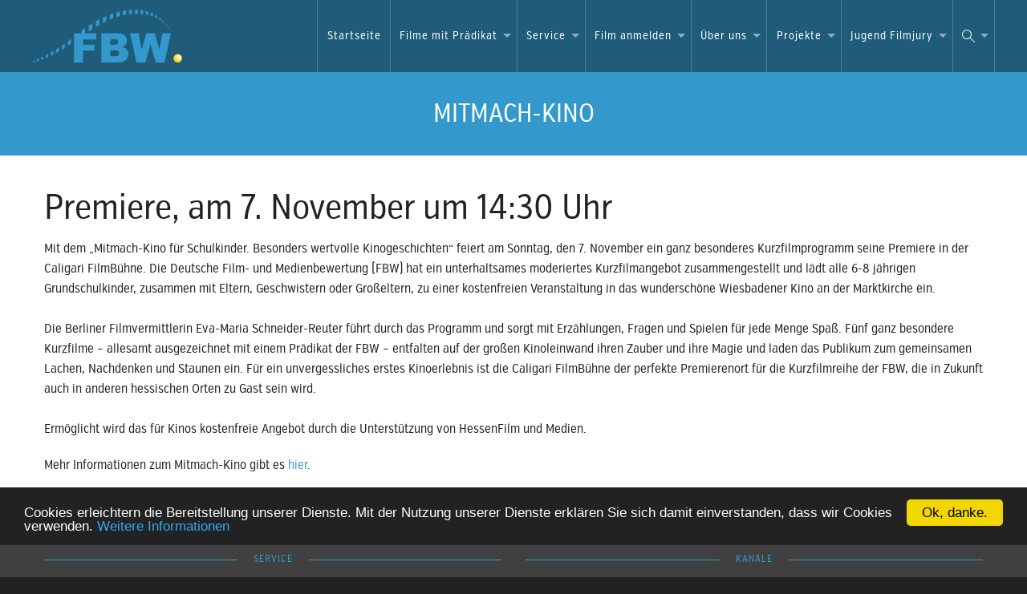

--- FILE ---
content_type: text/html; charset=utf-8
request_url: https://www.fbw-filmbewertung.com/news/mitmach_kino
body_size: 5594
content:
<!doctype html>
<html lang="de" class="no-js">
  <head>
    <script>document.cookie='resolution='+Math.max(screen.width,screen.height)+("devicePixelRatio" in window ? ","+devicePixelRatio : ",1")+'; path=/';</script>
    <meta charset="utf-8">
    <meta http-equiv="X-UA-Compatible" content="IE=edge">
    <meta name="viewport" content="width=device-width, initial-scale=1">
    <meta http-equiv="Content-Type" content="text/html; charset=utf-8" />
    <meta name="keywords" content="Mitmach-Kino; Mitmachkino; Kinderkino;" />
<meta name="title" content="News  »  Mitmach-Kino | Deutsche Filmbewertung und Medienbewertung FBW" />
<meta name="description" content="Die Deutsche Film- und Medienbewertung Wiesbaden vergibt qualitativ hochwertigen Filmen die Pr&auml;dikate WERTVOLL oder BESONDERS WERTVOLL" />
<meta name="language" content="de" />
<meta name="robots" content="index, follow" />
    <title>News  »  Mitmach-Kino | Deutsche Filmbewertung und Medienbewertung FBW</title>

    <meta property="og:url" content="https://www.fbw-filmbewertung.com/news/mitmach_kino"/>
    <meta property="og:site_name" content="Deutsche Filmbewertung und Medienbewertung FBW"/>

    
    <meta name="msapplication-TileColor" content="#000000">
    <meta name="msapplication-TileImage" content="/template/favicons/touchicon_144.png">
    <link rel="apple-touch-icon-precomposed" href="/template/favicons/touchicon_152.png">

    <link rel="alternate" type="application/atom+xml" title="FBW - News" href="https://www.fbw-filmbewertung.com/news_rss" />
    <link rel="alternate" type="application/atom+xml" title="FBW - Langfilme" href="https://www.fbw-filmbewertung.com/langfilme/feed" />
    <link rel="alternate" type="application/atom+xml" title="FBW - Kurzfilme" href="https://www.fbw-filmbewertung.com/kurzfilme/feed" />

          <link rel="stylesheet" href="/template/dist/styles/main.46.css">
    
    <script>
      document.documentElement.className = document.documentElement.className.replace("no-js","js");
    (function(){"use strict";function t(e,t,n){if(e.addEventListener){e.addEventListener(t,n,false)}else if(e.attachEvent){e.attachEvent("on"+t,n)}}function n(e){return window.localStorage&&localStorage.font_css_cache&&localStorage.font_css_cache_file===e}function r(){if(!window.localStorage||!window.XMLHttpRequest){var r=document.createElement("link");r.href=e;r.rel="stylesheet";r.type="text/css";document.getElementsByTagName("head")[0].appendChild(r);document.cookie="font_css_cache"}else{if(n(e)){i(localStorage.font_css_cache)}else{var s=new XMLHttpRequest;s.open("GET",e,true);t(s,"load",function(){if(s.readyState===4){i(s.responseText);localStorage.font_css_cache=s.responseText;localStorage.font_css_cache_file=e}});s.send()}}}function i(e){var t=document.createElement("style");t.innerHTML=e;document.getElementsByTagName("head")[0].appendChild(t)}var e="/template/dist/styles/fonts.4.css";if(window.localStorage&&localStorage.font_css_cache||document.cookie.indexOf("font_css_cache")>-1){r()}else{t(window,"load",r)}})()
    </script>
    <noscript>
      <link rel="stylesheet" href="/template/app/styles/fonts.2.css">
    </noscript>
      <!-- Matomo -->
      <script>
        var _paq = window._paq = window._paq || [];
        /* tracker methods like "setCustomDimension" should be called before "trackPageView" */
        _paq.push(['trackPageView']);
        _paq.push(['enableLinkTracking']);
        (function() {
          var u="//matomo.calamedia.de/";
          _paq.push(['setTrackerUrl', u+'matomo.php']);
          _paq.push(['setSiteId', '2']);
            _paq.push(['setSecureCookie', location.protocol === 'https:']);
          var d=document, g=d.createElement('script'), s=d.getElementsByTagName('script')[0];
          g.async=true; g.src=u+'matomo.js'; s.parentNode.insertBefore(g,s);
        })();
      </script>
      <!-- End Matomo Code -->
  <link rel="stylesheet" type="text/css" media="all" href="/css/mod_calaform.css" />
<link rel="stylesheet" type="text/css" media="all" href="/css/mod_cm_comment.css" />
</head>
  <body>
  <a href="#top"></a>
    <div class="maincontainer" id="top">

        <div class="">

          <header class="mainheader">
            <noscript><a href="#footernav" tabindex="0" class="slicknav_btn slicknav_collapsed hide-for-large-up"><span class="slicknav_menutxt"></span><span class="slicknav_icon slicknav_no-text"><span class="slicknav_icon-bar"></span><span class="slicknav_icon-bar"></span><span class="slicknav_icon-bar"></span></span></a></noscript>
            <form id="mainheader-mobilesearch" action="/suche" method="get">

              <div class="row">
                <div class="large-12 columns">
                  <div class="row collapse">
                    <div class="small-10 columns">
                      <input type="text" placeholder="Suche" name="query" id="mainheader-mobilesearch-query" />
                    </div>
                    <div class="small-2 columns">
                      <input type="submit" class="button postfix" value="Los" />
                    </div>
                  </div>
                </div>
              </div>
            </form>

            <div class="mainheader-mobilesearchicon"><noscript><a href="#footersearch" style="display: block; height: 2rem; width: 2rem;"></a></noscript></div>
                   <div class="rowcontainer">
                     <div class="row">
                       <div class="small-12 column">

                         <a class="logo" href="/"><span></span></a>
                         <nav id="mainnav">
                          <ul class="sf-menu">
                            <li><span class="start"></span><a  href="/">Startseite</a><span class="end"></span></li>
<li><span class="start"></span><a  href="/filme?reset=1">Filme mit Prädikat</a><ul><li><span class="start"></span><a  href="/filme_neu_im_kino?reset=1">Aktuell im Kino</a><span class="end"></span></li>
<li><span class="start"></span><a  href="/kommende_highlights">Kommende Highlights</a><span class="end"></span></li>
<li><span class="start"></span><a  href="/filme_auf_dvd?reset=1">Home Entertainment</a><span class="end"></span></li>
<li><span class="start"></span><a  href="/dokumentarfilme">Dokumentarfilme</a><span class="end"></span></li>
<li><span class="start"></span><a  href="/kinderfilme">Kinder- &amp; Jugendfilme</a><span class="end"></span></li>
<li><span class="start"></span><a  href="/langfilme">Langfilme</a><span class="end"></span></li>
<li><span class="start"></span><a  href="/kurzfilme?catid=148">Kurzfilme</a><span class="end"></span></li>
<li><span class="start"></span><a  href="/filmwecker">Filmwecker</a><span class="end"></span></li>
</ul><span class="end"></span></li>
<li><span class="start"></span><a  href="/fbw_siegel">Service</a><ul><li><span class="start"></span><a  href="/fbw_siegel">FBW-Siegel und Logos</a><span class="end"></span></li>
<li><span class="start"></span><a  href="/aufkleber">Aufkleber</a><span class="end"></span></li>
<li><span class="start"></span><a  href="/filmempfehlungen">Film-PDF</a><span class="end"></span></li>
<li><span class="start"></span><a  href="/newsletter">Newsletter abonnieren</a><span class="end"></span></li>
<li><span class="start"></span><a  href="/pressematerial">Jahreslisten</a><span class="end"></span></li>
<li><span class="start"></span><a  href="/publikationen">FBW-Broschüren</a><span class="end"></span></li>
<li><span class="start"></span><a  href="/fbw_trailer_2011">FBW-Trailer</a><span class="end"></span></li>
<li><span class="start"></span><a  href="/fbw_filmempfehlung_mit_guetesiegel">FBW-Filmempfehlung mit Gütesiegel</a><span class="end"></span></li>
<li><span class="start"></span><a  href="/fbw_international">FBW International</a><span class="end"></span></li>
</ul><span class="end"></span></li>
<li><span class="start"></span><a  href="/anmelde_formulare">Film anmelden</a><ul><li><span class="start"></span><a  href="/prozedere">Prozedere</a><span class="end"></span></li>
<li><span class="start"></span><a  href="/kinotechnik">Kinotechnik</a><span class="end"></span></li>
<li><span class="start"></span><a  href="/sitzungstermine">Sitzungstermine</a><span class="end"></span></li>
<li><span class="start"></span><a  href="/gebuehren">Gebühren</a><span class="end"></span></li>
<li><span class="start"></span><a  href="/anmelde_formulare">Anmeldeformulare</a><span class="end"></span></li>
<li><span class="start"></span><a  href="/praedikatsuebertragungen">Prädikatsübertragungen für Home Entertainment</a><span class="end"></span></li>
<li><span class="start"></span><a  href="/einsatzmoeglichkeiten">Einsatzmöglichkeiten</a><span class="end"></span></li>
<li><span class="start"></span><a  href="/uploads/assets/pressematerial/gfk-studie-zu-fbw-pradikaten.pdf">GfK-Studie</a><span class="end"></span></li>
</ul><span class="end"></span></li>
<li><span class="start"></span><a  href="/aufgaben_ziele">Über uns</a><ul><li><span class="start"></span><a  href="/aufgaben_ziele">Aufgaben und Ziele</a><span class="end"></span></li>
<li><span class="start"></span><a  href="/fbw_team">FBW-Team</a><span class="end"></span></li>
<li><span class="start"></span><a  href="/jurymitglieder">Jurymitglieder</a><span class="end"></span></li>
<li><span class="start"></span><a  href="/bewertungskriterien">Bewertungskriterien</a><span class="end"></span></li>
<li><span class="start"></span><a  href="/rechtsgrundlagen">Rechtsgrundlagen</a><span class="end"></span></li>
<li><span class="start"></span><a  href="/historie">Historie</a><span class="end"></span></li>
<li><span class="start"></span><a  href="/stimmen_zur_fbw">Stimmen zur FBW</a><span class="end"></span></li>
</ul><span class="end"></span></li>
<li><span class="start"></span><a  href="/kurzfilm_edition_fuer_kinder">Projekte</a><ul><li><span class="start"></span><a  href="/angebote_fuer_kinder_und_jugendliche">Angebote für Kinder und Jugendliche</a><span class="end"></span></li>
<li><span class="start"></span><a  href="/kurzfilm_edition_fuer_kinder">Kurzfilm-Edition für Kinder</a><span class="end"></span></li>
<li><span class="start"></span><a  href="/filme_im_schloss">Filme im Schloss</a><span class="end"></span></li>
<li><span class="start"></span><a  href="/ort_kultureller_veranstaltungen">Ort kultureller Veranstaltungen</a><span class="end"></span></li>
<li><span class="start"></span><a  href="/die_fbw_praesentiert">Die FBW präsentiert</a><span class="end"></span></li>
<li><span class="start"></span><a  href="/kino_fuer_fluechtlingskinder">Kino für Flüchtlingskinder</a><span class="end"></span></li>
<li><span class="start"></span><a  href="/kubu_kinderkino_zum_mitmachen">Kinderkino zum Mitmachen</a><span class="end"></span></li>
</ul><span class="end"></span></li>
<li><span class="start"></span><a  href="/zum_projekt">Jugend Filmjury</a><ul><li><span class="start"></span><a  href="/zum_projekt">Zum Projekt</a><span class="end"></span></li>
<li><span class="start"></span><a  href="http://www.jugend-filmjury.com">Zur Homepage</a><span class="end"></span></li>
<li><span class="start"></span><a  href="/news_abonnieren">News abonnieren</a><span class="end"></span></li>
<li><span class="start"></span><a  href="/partner">Partner</a><span class="end"></span></li>
</ul><span class="end"></span></li>
                            <li class="last"><a href="#"><span class="mainheader-searchicon">&nbsp;</span></a>
                            <ul class="search">
  <li>
    <form action="/suche" method="get">
      <div class="row">
        <div class="large-12 columns">
          <div class="row collapse">
            <div class="small-10 columns">
              <input type="text" name="query" placeholder="Suche">
            </div>
            <div class="small-2 columns">
              <input type="submit" class="button postfix" value="Los" />
            </div>
          </div>
        </div>
      </div>
    </form>
  </li>
</ul>                          </li>
                         </ul>
                       </nav>


                       </div>
                     </div>
                   </div>
                 </header>

          
        </div>


      <section class="maincontent">
        <div class="rowcontainer rowcontainer--header">
  <div class="row">
    <div class="small-12 column">
      <h1>Mitmach-Kino</h1>
    </div>
  </div>
</div>

<div class="rowcontainer rowcontainer--newsdetail">
  <div class="row">
    <div class="small-12 column">
      <h1>Premiere, am 7. November um 14:30 Uhr</h1>
<p>Mit dem &bdquo;Mitmach-Kino f&uuml;r Schulkinder. Besonders wertvolle Kinogeschichten&ldquo; feiert am Sonntag, den 7. November ein ganz besonderes Kurzfilmprogramm seine Premiere in der Caligari FilmB&uuml;hne. Die Deutsche Film- und Medienbewertung (FBW) hat ein unterhaltsames moderiertes Kurzfilmangebot zusammengestellt und l&auml;dt alle 6-8 j&auml;hrigen Grundschulkinder, zusammen mit Eltern, Geschwistern oder Gro&szlig;eltern, zu einer kostenfreien Veranstaltung in das wundersch&ouml;ne Wiesbadener Kino an der Marktkirche ein. <br /><br />Die Berliner Filmvermittlerin Eva-Maria Schneider-Reuter f&uuml;hrt durch das Programm und sorgt mit Erz&auml;hlungen, Fragen und Spielen f&uuml;r jede Menge Spa&szlig;. F&uuml;nf ganz besondere Kurzfilme &ndash; allesamt ausgezeichnet mit einem Pr&auml;dikat der FBW &ndash; entfalten auf der gro&szlig;en Kinoleinwand ihren Zauber und ihre Magie und laden das Publikum zum gemeinsamen Lachen, Nachdenken und Staunen ein. F&uuml;r ein unvergessliches erstes Kinoerlebnis ist die Caligari FilmB&uuml;hne der perfekte Premierenort f&uuml;r die Kurzfilmreihe der FBW, die in Zukunft auch in anderen hessischen Orten zu Gast sein wird. <br /><br />Erm&ouml;glicht wird das f&uuml;r Kinos kostenfreie Angebot durch die Unterst&uuml;tzung von HessenFilm und Medien.</p>
<p>Mehr Informationen zum Mitmach-Kino gibt es <a href="../../../mitmachkino">hier</a>.</p>
        
              </div>
  </div>
</div>      </section>
    </div>

    <footer class="mainfooter">



      <div class="row">
        <div class="small-12 column show-for-small-only">
          <nav class="totop"><ul><li><a href="#top">Zum Seitenanfang</a></li></ul></nav>
        </div>
      </div>


      <div class="row">

            <div class="small-12 medium-6 column">
              <h1 class="mainfooter-sectionheader"><span>Service</span></h1>
              <nav>
              <ul>
                <li><span class="start"></span><a  href="/kontakt">Kontakt</a><span class="end"></span></li>
<li><span class="start"></span><a  href="/anfahrt">Anfahrt</a><span class="end"></span></li>
<li><span class="start"></span><a  href="/impressum">Impressum</a><span class="end"></span></li>
<li><span class="start"></span><a  href="/datenschutz">Datenschutz</a><span class="end"></span></li>
<li><span class="start"></span><a  href="/sitemap">Sitemap</a><span class="end"></span></li>
<li><span class="start"></span><a  href="/faq_hilfe">FAQ/Hilfe</a><span class="end"></span></li>
              </ul>
              </nav>
            </div>

            <div class="small-12 medium-6 column">
              <h1 class="mainfooter-sectionheader"><span>Kanäle</span></h1>
              <nav>
              <ul class="channels">
                <li class="facebook"><a href="http://www.facebook.com/home.php?ref=home#/pages/Wiesbaden-Germany/Deutsche-Film-und-Medienbewertung/174249623762?ref=nf">Facebook</a></li>
                <li class="instagram"><a href="https://www.instagram.com/fbw_filmbewertung/">Instagram</a></li>
                <li class="twitter"><a href="https://twitter.com/FBWFilme">Twitter</a></li>
                <li class="rss"><a href="/langfilme/feed">RSS Langfilm</a></li>
                <li class="rss"><a href="/kurzfilme/feed">RSS Kurzfilm</a></li>
                <li class="newsletter"><a href="/newsletter">Newsletter</a></li>
              </ul>
              </nav>
            </div>
          </div>

          <div class="row">
            <div class="small-12 column">
              <h1 class="mainfooter-sectionheader"><span>Unterstützer</span></h1>
            </div>
          </div>

          <div class="row">
             <div class="small-12 column">
               <ul class="small-block-grid-8 large-block-grid-16 wappen">
                 <li><a href="https://stm.baden-wuerttemberg.de/de/startseite/" target="_blank"><img src="/template/dist/images/pixel.gif" data-original="/template/dist/images/wappen/Baden-Wuerttemberg.png" alt="Baden Wuerttemberg"  class="lazy" /><noscript><img src="/template/dist/images/wappen/Baden-Wuerttemberg.png" alt="Baden Wuerttemberg" /></noscript></a></li>
                 <li><a href="https://www.bayern.de/" target="_blank"><img src="/template/dist/images/pixel.gif" data-original="/template/dist/images/wappen/Bayern.png" alt="Bayern"  class="lazy"/><noscript><img src="/template/dist/images/wappen/Bayern.png" alt="Bayern" /></noscript></a></li>
                 <li><a href="https://www.berlin.de/rbmskzl/" target="_blank"><img src="/template/dist/images/pixel.gif" data-original="/template/dist/images/wappen/Berlin.png" alt="Berlin"  class="lazy"/><noscript><img src="/template/dist/images/wappen/Berlin.png" alt="Berlin" /></noscript></a></li>
                 <li><a href="https://www.brandenburg.de/de/staatskanzlei/bb1.c.482252.de" target="_blank"><img src="/template/dist/images/pixel.gif" data-original="/template/dist/images/wappen/Brandenburg.png" alt="Brandenburg"  class="lazy"/><noscript><img src="/template/dist/images/wappen/Brandenburg.png" alt="Brandenburg" /></noscript></a></li>
                 <li><a href="https://www.kultur.bremen.de/startseite-1459" target="_blank"><img src="/template/dist/images/pixel.gif" data-original="/template/dist/images/wappen/Bremen.png" alt="Bremen"  class="lazy"/><noscript><img src="/template/dist/images/wappen/Bremen.png" alt="Bremen" /></noscript></a></li>
                 <li><a href="https://www.hamburg.de/bkm/" target="_blank"><img src="/template/dist/images/pixel.gif" data-original="/template/dist/images/wappen/Hamburg.png" alt="Hamburg"  class="lazy"/><noscript><img src="/template/dist/images/wappen/Hamburg.png" alt="Hamburg" /></noscript></a></li>
                 <li><a href="https://wissenschaft.hessen.de/" target="_blank"><img src="/template/dist/images/pixel.gif" data-original="/template/dist/images/wappen/Hessen.png" alt="Hessen"  class="lazy"/><noscript><img src="/template/dist/images/wappen/Hessen.png" alt="Hessen" /></noscript></a></li>
                 <li><a href="https://www.regierung-mv.de/" target="_blank"><img src="/template/dist/images/pixel.gif" data-original="/template/dist/images/wappen/Mecklenburg-Vorpommern.png" alt="Mecklenburg Vorpommern"  class="lazy"/><noscript><img src="/template/dist/images/wappen/Mecklenburg-Vorpommern.png" alt="Mecklenburg Vorpommern" /></noscript></a></li>
                 <li><a href="https://www.stk.niedersachsen.de/startseite/" target="_blank"><img src="/template/dist/images/pixel.gif" data-original="/template/dist/images/wappen/Niedersachsen.png" alt="Niedersachsen"  class="lazy"/><noscript><img src="/template/dist/images/wappen/Niedersachsen.png" alt="Niedersachsen" /></noscript></a></li>
                 <li><a href="https://www.mkw.nrw/" target="_blank"><img src="/template/dist/images/pixel.gif" data-original="/template/dist/images/wappen/Nordrhein-Westfalen.png" alt="Nordrhein Westfalen"  class="lazy"/><noscript><img src="/template/dist/images/wappen/Nordrhein-Westfalen.png" alt="Nordrhein Westfalen" /></noscript></a></li>
                 <li><a href="https://mffki.rlp.de/de/startseite/" target="_blank"><img src="/template/dist/images/pixel.gif" data-original="/template/dist/images/wappen/Rheinland-Pfalz.png" alt="Rheinland Pfalz"  class="lazy"/><noscript><img src="/template/dist/images/wappen/Rheinland-Pfalz.png" alt="Rheinland Pfalz" /></noscript></a></li>
                 <li><a href="https://www.saarland.de/mbk/DE/home/home_node.html" target="_blank"><img src="/template/dist/images/pixel.gif" data-original="/template/dist/images/wappen/Saarland.png" alt="Saarland"  class="lazy"/><noscript><img src="/template/dist/images/wappen/Saarland.png" alt="Saarland" /></noscript></a></li>
                 <li><a href="https://www.sachsen.de/kultur-tourismus-sport.html" target="_blank"><img src="/template/dist/images/pixel.gif" data-original="/template/dist/images/wappen/Sachsen.png" alt="Sachsen"  class="lazy"/><noscript><img src="/template/dist/images/wappen/Sachsen.png" alt="Sachsen" /></noscript></a></li>
                 <li><a href="https://kultur.sachsen-anhalt.de/kultur/kultur-aktuell/" target="_blank"><img src="/template/dist/images/pixel.gif" data-original="/template/dist/images/wappen/Sachsen-Anhalt.png" alt="Sachsen Anhalt"  class="lazy"/><noscript><img src="/template/dist/images/wappen/Sachsen-Anhalt.png" alt="Sachsen Anhalt" /></noscript></a></li>
                 <li><a href="https://www.schleswig-holstein.de/DE/landesregierung/ministerien-behoerden/III/iii_node.html" target="_blank"><img src="/template/dist/images/pixel.gif" data-original="/template/dist/images/wappen/Schleswig-Holstein.png" alt="Schleswig Holstein"  class="lazy"/><noscript><img src="/template/dist/images/wappen/Schleswig-Holstein.png" alt="Schleswig Holstein" /></noscript></a></li>
                 <li><a href="https://www.staatskanzlei-thueringen.de/" target="_blank"><img src="/template/dist/images/pixel.gif" data-original="/template/dist/images/wappen/Thueringen.png" alt="Thueringen"  class="lazy"/><noscript><img src="/template/dist/images/wappen/Thueringen.png" alt="Thueringen" /></noscript></a></li>
               </ul>
             </div>
           </div>


          <div class="row">
            <div class="small-6 column wappen" style="text-align: center">
              <p><a href="https://wissenschaft.hessen.de/" target="_blank"><img src="/template/dist/images/pixel.gif" data-original="/template/dist/images/HMWK.png" alt="Ministerium Hessen" class="lazy" style="max-width: 250px"/><noscript><img style="max-width: 250px" src="/template/dist/images/hHMWK.png" alt="Ministerium Hessen" /></noscript></a></p>
            </div>
            <div class="small-6 column wappen" style="text-align: center">
              <p><a href="https://www.wiesbaden.de/vv/oe/03/41/141010100000005686.php" target="_blank"><img src="/template/dist/images/pixel.gif" data-original="/template/dist/images/Logo_Kulturamt_Wiesbaden_kl.png" alt="Kulturamt Wiesbaden" class="lazy"/><noscript><img src="/template/dist/images/Logo_Kulturamt_Wiesbaden_kl.png" alt="Kulturamt Wiesbaden" /></noscript></a></p>
            </div>
          </div>


        </div>

        <div class="small-12 medium-4 column">
          <noscript>
            <div id="footersearch" class="hide-for-large-up">
                          <h1 class="mainfooter-sectionheader"><span>Suche</span></h1>

                            <form  action="/suche" method="get">
                              <div class="row">
                                <div class="large-12 columns">
                                  <div class="row collapse">
                                    <div class="small-10 columns">
                                      <input type="text" placeholder="Suche" name="query"  />
                                    </div>
                                    <div class="small-2 columns">
                                      <input type="submit" class="button postfix" value="Los" />
                                    </div>
                                  </div>
                                </div>
                              </div>
                            </form>
                        </div>
            <div id="footernav" class="hide-for-large-up">
              <h1 class="mainfooter-sectionheader"><span>Navigation</span></h1>
              <nav><ul>
            <li><span class="start"></span><a  href="/">Startseite</a><span class="end"></span></li>
<li><span class="start"></span><a  href="/filme?reset=1">Filme mit Prädikat</a><ul><li><span class="start"></span><a  href="/filme_neu_im_kino?reset=1">Aktuell im Kino</a><span class="end"></span></li>
<li><span class="start"></span><a  href="/kommende_highlights">Kommende Highlights</a><span class="end"></span></li>
<li><span class="start"></span><a  href="/filme_auf_dvd?reset=1">Home Entertainment</a><span class="end"></span></li>
<li><span class="start"></span><a  href="/dokumentarfilme">Dokumentarfilme</a><span class="end"></span></li>
<li><span class="start"></span><a  href="/kinderfilme">Kinder- &amp; Jugendfilme</a><span class="end"></span></li>
<li><span class="start"></span><a  href="/langfilme">Langfilme</a><span class="end"></span></li>
<li><span class="start"></span><a  href="/kurzfilme?catid=148">Kurzfilme</a><span class="end"></span></li>
<li><span class="start"></span><a  href="/filmwecker">Filmwecker</a><span class="end"></span></li>
</ul><span class="end"></span></li>
<li><span class="start"></span><a  href="/fbw_siegel">Service</a><ul><li><span class="start"></span><a  href="/fbw_siegel">FBW-Siegel und Logos</a><span class="end"></span></li>
<li><span class="start"></span><a  href="/aufkleber">Aufkleber</a><span class="end"></span></li>
<li><span class="start"></span><a  href="/filmempfehlungen">Film-PDF</a><span class="end"></span></li>
<li><span class="start"></span><a  href="/newsletter">Newsletter abonnieren</a><span class="end"></span></li>
<li><span class="start"></span><a  href="/pressematerial">Jahreslisten</a><span class="end"></span></li>
<li><span class="start"></span><a  href="/publikationen">FBW-Broschüren</a><span class="end"></span></li>
<li><span class="start"></span><a  href="/fbw_trailer_2011">FBW-Trailer</a><span class="end"></span></li>
<li><span class="start"></span><a  href="/fbw_filmempfehlung_mit_guetesiegel">FBW-Filmempfehlung mit Gütesiegel</a><span class="end"></span></li>
<li><span class="start"></span><a  href="/fbw_international">FBW International</a><span class="end"></span></li>
</ul><span class="end"></span></li>
<li><span class="start"></span><a  href="/anmelde_formulare">Film anmelden</a><ul><li><span class="start"></span><a  href="/prozedere">Prozedere</a><span class="end"></span></li>
<li><span class="start"></span><a  href="/kinotechnik">Kinotechnik</a><span class="end"></span></li>
<li><span class="start"></span><a  href="/sitzungstermine">Sitzungstermine</a><span class="end"></span></li>
<li><span class="start"></span><a  href="/gebuehren">Gebühren</a><span class="end"></span></li>
<li><span class="start"></span><a  href="/anmelde_formulare">Anmeldeformulare</a><span class="end"></span></li>
<li><span class="start"></span><a  href="/praedikatsuebertragungen">Prädikatsübertragungen für Home Entertainment</a><span class="end"></span></li>
<li><span class="start"></span><a  href="/einsatzmoeglichkeiten">Einsatzmöglichkeiten</a><span class="end"></span></li>
<li><span class="start"></span><a  href="/uploads/assets/pressematerial/gfk-studie-zu-fbw-pradikaten.pdf">GfK-Studie</a><span class="end"></span></li>
</ul><span class="end"></span></li>
<li><span class="start"></span><a  href="/aufgaben_ziele">Über uns</a><ul><li><span class="start"></span><a  href="/aufgaben_ziele">Aufgaben und Ziele</a><span class="end"></span></li>
<li><span class="start"></span><a  href="/fbw_team">FBW-Team</a><span class="end"></span></li>
<li><span class="start"></span><a  href="/jurymitglieder">Jurymitglieder</a><span class="end"></span></li>
<li><span class="start"></span><a  href="/bewertungskriterien">Bewertungskriterien</a><span class="end"></span></li>
<li><span class="start"></span><a  href="/rechtsgrundlagen">Rechtsgrundlagen</a><span class="end"></span></li>
<li><span class="start"></span><a  href="/historie">Historie</a><span class="end"></span></li>
<li><span class="start"></span><a  href="/stimmen_zur_fbw">Stimmen zur FBW</a><span class="end"></span></li>
</ul><span class="end"></span></li>
<li><span class="start"></span><a  href="/kurzfilm_edition_fuer_kinder">Projekte</a><ul><li><span class="start"></span><a  href="/angebote_fuer_kinder_und_jugendliche">Angebote für Kinder und Jugendliche</a><span class="end"></span></li>
<li><span class="start"></span><a  href="/kurzfilm_edition_fuer_kinder">Kurzfilm-Edition für Kinder</a><span class="end"></span></li>
<li><span class="start"></span><a  href="/filme_im_schloss">Filme im Schloss</a><span class="end"></span></li>
<li><span class="start"></span><a  href="/ort_kultureller_veranstaltungen">Ort kultureller Veranstaltungen</a><span class="end"></span></li>
<li><span class="start"></span><a  href="/die_fbw_praesentiert">Die FBW präsentiert</a><span class="end"></span></li>
<li><span class="start"></span><a  href="/kino_fuer_fluechtlingskinder">Kino für Flüchtlingskinder</a><span class="end"></span></li>
<li><span class="start"></span><a  href="/kubu_kinderkino_zum_mitmachen">Kinderkino zum Mitmachen</a><span class="end"></span></li>
</ul><span class="end"></span></li>
<li><span class="start"></span><a  href="/zum_projekt">Jugend Filmjury</a><ul><li><span class="start"></span><a  href="/zum_projekt">Zum Projekt</a><span class="end"></span></li>
<li><span class="start"></span><a  href="http://www.jugend-filmjury.com">Zur Homepage</a><span class="end"></span></li>
<li><span class="start"></span><a  href="/news_abonnieren">News abonnieren</a><span class="end"></span></li>
<li><span class="start"></span><a  href="/partner">Partner</a><span class="end"></span></li>
</ul><span class="end"></span></li>
                  </ul></nav>
            </div>



          </noscript>

    </footer>


    
    <script>
      (function() {

        function getScript(e,t){var n=document.createElement("script");n.src=e;var r=document.getElementsByTagName("head")[0],i=false;n.onload=n.onreadystatechange=function(){if(!i&&(!this.readyState||this.readyState=="loaded"||this.readyState=="complete")){i=true;t();n.onload=n.onreadystatechange=null;r.removeChild(n)}};r.appendChild(n)}
        function addDeferredJs() {
          getScript('/template/dist/scripts/defer.1552646981.js', function(){
            

            });
        }

        if (window.addEventListener)
          window.addEventListener("load", addDeferredJs, false);
        else if (window.attachEvent)
          window.attachEvent("onload", addDeferredJs);
        else window.onload = addDeferredJs;
      })();
    </script>

      </body>
</html>


--- FILE ---
content_type: text/css; charset=utf-8
request_url: https://www.fbw-filmbewertung.com/template/dist/styles/main.46.css
body_size: 27052
content:
/*! normalize.css v3.0.2 | MIT License | git.io/normalize */html{font-family:sans-serif;-ms-text-size-adjust:100%;-webkit-text-size-adjust:100%}article,aside,details,figcaption,figure,footer,header,hgroup,main,menu,nav,section,summary{display:block}audio,canvas,progress,video{display:inline-block;vertical-align:baseline}audio:not([controls]){display:none;height:0}[hidden],template{display:none}a{background-color:transparent}a:active,a:hover{outline:0}dfn{font-style:italic}mark{background:#ff0;color:#000}sub,sup{font-size:75%;line-height:0;position:relative;vertical-align:baseline}sup{top:-.5em}sub{bottom:-.25em}img{border:0}svg:not(:root){overflow:hidden}figure{margin:1em 40px}hr{box-sizing:content-box}pre{overflow:auto}code,kbd,pre,samp{font-size:1em}kbd,pre,samp{font-family:monospace,monospace}button{font:inherit}input,optgroup{margin:0}input,optgroup,select,textarea{color:inherit;font:inherit}button{overflow:visible}button,select{text-transform:none}html input[type="button"],input[type="reset"]{-webkit-appearance:button;cursor:pointer}input[type="submit"]{cursor:pointer}html input[disabled]{cursor:default}button::-moz-focus-inner,input::-moz-focus-inner{border:0;padding:0}input{line-height:normal}input[type="checkbox"],input[type="radio"]{box-sizing:border-box;padding:0}input[type="number"]::-webkit-inner-spin-button,input[type="number"]::-webkit-outer-spin-button{height:auto}input[type="search"]::-webkit-search-cancel-button,input[type="search"]::-webkit-search-decoration{-webkit-appearance:none}legend{border:0;padding:0}textarea{overflow:auto}optgroup{font-weight:700}table{border-collapse:collapse;border-spacing:0}meta.foundation-version{font-family:"/5.5.1/"}meta.foundation-mq-small{font-family:"/only screen/";width:0}meta.foundation-mq-small-only{font-family:"/only screen and (max-width: 40em)/";width:0}meta.foundation-mq-medium{font-family:"/only screen and (min-width:40.063em)/";width:40.063em}meta.foundation-mq-medium-only{font-family:"/only screen and (min-width:40.063em) and (max-width:68em)/";width:40.063em}meta.foundation-mq-large{font-family:"/only screen and (min-width:68.063em)/";width:68.063em}meta.foundation-mq-large-only{font-family:"/only screen and (min-width:68.063em) and (max-width:90em)/";width:68.063em}meta.foundation-mq-xlarge{font-family:"/only screen and (min-width:90.063em)/";width:90.063em}meta.foundation-mq-xlarge-only{font-family:"/only screen and (min-width:90.063em) and (max-width:120em)/";width:90.063em}meta.foundation-mq-xxlarge{font-family:"/only screen and (min-width:120.063em)/";width:120.063em}meta.foundation-data-attribute-namespace{font-family:false}html,body{height:100%}*,*:before,*:after{box-sizing:border-box}html,body{font-size:100%}body{background:#222;color:#222;padding:0;margin:0;font-weight:400;font-style:normal;line-height:1.5;position:relative;cursor:auto}a:hover{cursor:pointer}img{max-width:100%;height:auto;-ms-interpolation-mode:bicubic}#map_canvas img,#map_canvas embed,#map_canvas object,.map_canvas img,.map_canvas embed,.map_canvas object{max-width:none!important}.left{float:left!important}.right{float:right!important}.clearfix:before,.clearfix:after{content:" ";display:table}.clearfix:after{clear:both}.hide{display:none}.invisible{visibility:hidden}.antialiased{-webkit-font-smoothing:antialiased;-moz-osx-font-smoothing:grayscale}img{display:inline-block;vertical-align:middle}textarea{height:auto;min-height:50px}select{width:100%}.text-left{text-align:left!important}.text-right{text-align:right!important}.text-center{text-align:center!important}.text-justify{text-align:justify!important}@media only screen and (max-width:40em){.small-only-text-left{text-align:left!important}.small-only-text-right{text-align:right!important}.small-only-text-center{text-align:center!important}.small-only-text-justify{text-align:justify!important}}@media only screen{.small-text-left{text-align:left!important}.small-text-right{text-align:right!important}.small-text-center{text-align:center!important}.small-text-justify{text-align:justify!important}}@media only screen and (min-width:40.063em) and (max-width:68em){.medium-only-text-left{text-align:left!important}.medium-only-text-right{text-align:right!important}.medium-only-text-center{text-align:center!important}.medium-only-text-justify{text-align:justify!important}}@media only screen and (min-width:40.063em){.medium-text-left{text-align:left!important}.medium-text-right{text-align:right!important}.medium-text-center{text-align:center!important}.medium-text-justify{text-align:justify!important}}@media only screen and (min-width:68.063em) and (max-width:90em){.large-only-text-left{text-align:left!important}.large-only-text-right{text-align:right!important}.large-only-text-center{text-align:center!important}.large-only-text-justify{text-align:justify!important}}@media only screen and (min-width:68.063em){.large-text-left{text-align:left!important}.large-text-right{text-align:right!important}.large-text-center{text-align:center!important}.large-text-justify{text-align:justify!important}}@media only screen and (min-width:90.063em) and (max-width:120em){.xlarge-only-text-left{text-align:left!important}.xlarge-only-text-right{text-align:right!important}.xlarge-only-text-center{text-align:center!important}.xlarge-only-text-justify{text-align:justify!important}}@media only screen and (min-width:90.063em){.xlarge-text-left{text-align:left!important}.xlarge-text-right{text-align:right!important}.xlarge-text-center{text-align:center!important}.xlarge-text-justify{text-align:justify!important}}@media only screen and (min-width:120.063em) and (max-width:99999999em){.xxlarge-only-text-left{text-align:left!important}.xxlarge-only-text-right{text-align:right!important}.xxlarge-only-text-center{text-align:center!important}.xxlarge-only-text-justify{text-align:justify!important}}@media only screen and (min-width:120.063em){.xxlarge-text-left{text-align:left!important}.xxlarge-text-right{text-align:right!important}.xxlarge-text-center{text-align:center!important}.xxlarge-text-justify{text-align:justify!important}}div{margin:0}div,dl{padding:0}dt,dd{margin:0}dt,dd,ul,ol{padding:0}li{margin:0}li,h1,h2,h3,h4,h5,h6{padding:0}pre{margin:0}pre,form,p,th,td{padding:0}th,td{margin:0}a{color:#399aca;text-decoration:none;line-height:inherit}a:hover,a:focus{color:#2f85b0}a img{border:none}p{font-family:inherit;font-weight:400;font-size:1rem;margin:0 0 1.25rem;text-rendering:optimizeLegibility}p,p.lead{line-height:1.6}p.lead{font-size:1.21875rem}p aside{font-size:.875rem;line-height:1.35;font-style:italic}h1,h2,h3,h4,h5,h6{font-family:verbexcondregular,Helvetica,Roboto,Arial,sans-serif;font-weight:400;font-style:normal;color:#222;text-rendering:optimizeLegibility;margin:.2rem 0 .5rem;line-height:1.4}h1 small,h2 small,h3 small,h4 small,h5 small,h6 small{font-size:60%;color:#6f6f6f;line-height:0}h1{font-size:2.125rem}h2{font-size:1.6875rem}h3{font-size:1.375rem}h4,h5{font-size:1.125rem}h6{font-size:1rem}.subheader{line-height:1.4;color:#6f6f6f;font-weight:400;margin-top:.2rem;margin-bottom:.5rem}hr{border:solid #ddd;border-width:1px 0 0;clear:both;margin:1.25rem 0 1.1875rem;height:0}em,i{font-style:italic;line-height:inherit}strong,b{font-weight:700}strong,b,small{line-height:inherit}small{font-size:60%}code{font-family:Consolas,"Liberation Mono",Courier,monospace;font-weight:400;color:#333;background-color:#f8f8f8;border-width:1px;border-style:solid;border-color:#dfdfdf;padding:.125rem .3125rem .0625rem}ul,ol,dl{font-size:1rem;line-height:1.6;list-style-position:outside;font-family:inherit}dl{margin:0 0 1.25rem}ul{margin:0 0 1.25rem 1.1rem}ul.no-bullet{margin-left:0}ul.no-bullet li ul,ul.no-bullet li ol{margin-left:1.25rem;margin-bottom:0;list-style:none}ul li ul,ul li ol{margin-left:1.25rem;margin-bottom:0}ul.square li ul,ul.circle li ul,ul.disc li ul{list-style:inherit}ul.square{list-style-type:square;margin-left:1.1rem}ul.circle{list-style-type:circle;margin-left:1.1rem}ul.disc{list-style-type:disc;margin-left:1.1rem}ul.no-bullet{list-style:none}ol{margin:0 0 1.25rem 1.4rem}ol li ul,ol li ol{margin-left:1.25rem;margin-bottom:0}dl dt{margin-bottom:.3rem;font-weight:700}dl dd{margin-bottom:.75rem}abbr,acronym{font-size:90%;color:#222;cursor:help}acronym{text-transform:uppercase}abbr{text-transform:none}abbr[title]{border-bottom:1px dotted #ddd}blockquote{margin:0 0 1.25rem;padding:.5625rem 1.25rem 0 1.1875rem;border-left:1px solid #ddd}blockquote cite{display:block;font-size:.8125rem;color:#555}blockquote cite:before{content:"\2014 \0020"}blockquote cite a,blockquote cite a:visited{color:#555}blockquote,blockquote p{line-height:1.6;color:#6f6f6f}.vcard{display:inline-block;margin:0 0 1.25rem;border:1px solid #ddd;padding:.625rem .75rem}.vcard li{margin:0;display:block}.vcard .fn{font-size:.9375rem}.vcard .fn,.vevent .summary,.vevent abbr{font-weight:700}.vevent abbr{cursor:default;text-decoration:none;border:none;padding:0 .0625rem}@media only screen and (min-width:40.063em){h1,h2,h3,h4,h5,h6{line-height:1.4}h1{font-size:2.75rem}h2{font-size:2.3125rem}h3{font-size:1.6875rem}h4{font-size:1.4375rem}h5{font-size:1.125rem}h6{font-size:1rem}}.row{width:100%;margin:0 auto;max-width:75rem}.row:before,.row:after{content:" ";display:table}.row:after{clear:both}.row.collapse>.column,.row.collapse>.columns{padding-left:0;padding-right:0}.row.collapse .row{margin-left:0;margin-right:0}.row .row{width:auto;margin:0 -.9375rem;max-width:none}.row .row:before,.row .row:after{content:" ";display:table}.row .row:after{clear:both}.row .row.collapse{width:auto;margin:0;max-width:none}.row .row.collapse:before,.row .row.collapse:after{content:" ";display:table}.row .row.collapse:after{clear:both}.column,.columns{padding-left:.9375rem;padding-right:.9375rem;width:100%;float:left}[class*="column"]+[class*="column"]:last-child{float:right}[class*="column"]+[class*="column"].end{float:left}@media only screen{.small-push-0{position:relative;left:0%;right:auto}.small-pull-0{position:relative;right:0%;left:auto}.small-push-1{position:relative;left:8.3333333333%;right:auto}.small-pull-1{position:relative;right:8.3333333333%;left:auto}.small-push-2{position:relative;left:16.6666666667%;right:auto}.small-pull-2{position:relative;right:16.6666666667%;left:auto}.small-push-3{position:relative;left:25%;right:auto}.small-pull-3{position:relative;right:25%;left:auto}.small-push-4{position:relative;left:33.3333333333%;right:auto}.small-pull-4{position:relative;right:33.3333333333%;left:auto}.small-push-5{position:relative;left:41.6666666667%;right:auto}.small-pull-5{position:relative;right:41.6666666667%;left:auto}.small-push-6{position:relative;left:50%;right:auto}.small-pull-6{position:relative;right:50%;left:auto}.small-push-7{position:relative;left:58.3333333333%;right:auto}.small-pull-7{position:relative;right:58.3333333333%;left:auto}.small-push-8{position:relative;left:66.6666666667%;right:auto}.small-pull-8{position:relative;right:66.6666666667%;left:auto}.small-push-9{position:relative;left:75%;right:auto}.small-pull-9{position:relative;right:75%;left:auto}.small-push-10{position:relative;left:83.3333333333%;right:auto}.small-pull-10{position:relative;right:83.3333333333%;left:auto}.small-push-11{position:relative;left:91.6666666667%;right:auto}.small-pull-11{position:relative;right:91.6666666667%;left:auto}.column,.columns{position:relative;padding-left:.9375rem;padding-right:.9375rem;float:left}.small-1{width:8.3333333333%}.small-2{width:16.6666666667%}.small-3{width:25%}.small-4{width:33.3333333333%}.small-5{width:41.6666666667%}.small-6{width:50%}.small-7{width:58.3333333333%}.small-8{width:66.6666666667%}.small-9{width:75%}.small-10{width:83.3333333333%}.small-11{width:91.6666666667%}.small-12{width:100%}.small-offset-0{margin-left:0%!important}.small-offset-1{margin-left:8.3333333333%!important}.small-offset-2{margin-left:16.6666666667%!important}.small-offset-3{margin-left:25%!important}.small-offset-4{margin-left:33.3333333333%!important}.small-offset-5{margin-left:41.6666666667%!important}.small-offset-6{margin-left:50%!important}.small-offset-7{margin-left:58.3333333333%!important}.small-offset-8{margin-left:66.6666666667%!important}.small-offset-9{margin-left:75%!important}.small-offset-10{margin-left:83.3333333333%!important}.small-offset-11{margin-left:91.6666666667%!important}.small-reset-order{margin-left:0;margin-right:0;left:auto;right:auto;float:left}.column.small-centered,.columns.small-centered{margin-left:auto;margin-right:auto;float:none}.column.small-uncentered,.columns.small-uncentered{margin-left:0;margin-right:0;float:left}.column.small-centered:last-child,.columns.small-centered:last-child{float:none}.column.small-uncentered:last-child,.columns.small-uncentered:last-child{float:left}.column.small-uncentered.opposite,.columns.small-uncentered.opposite{float:right}.row.small-collapse>.column,.row.small-collapse>.columns{padding-left:0;padding-right:0}.row.small-collapse .row{margin-left:0;margin-right:0}.row.small-uncollapse>.column,.row.small-uncollapse>.columns{padding-left:.9375rem;padding-right:.9375rem;float:left}}@media only screen and (min-width:40.063em){.medium-push-0{position:relative;left:0%;right:auto}.medium-pull-0{position:relative;right:0%;left:auto}.medium-push-1{position:relative;left:8.3333333333%;right:auto}.medium-pull-1{position:relative;right:8.3333333333%;left:auto}.medium-push-2{position:relative;left:16.6666666667%;right:auto}.medium-pull-2{position:relative;right:16.6666666667%;left:auto}.medium-push-3{position:relative;left:25%;right:auto}.medium-pull-3{position:relative;right:25%;left:auto}.medium-push-4{position:relative;left:33.3333333333%;right:auto}.medium-pull-4{position:relative;right:33.3333333333%;left:auto}.medium-push-5{position:relative;left:41.6666666667%;right:auto}.medium-pull-5{position:relative;right:41.6666666667%;left:auto}.medium-push-6{position:relative;left:50%;right:auto}.medium-pull-6{position:relative;right:50%;left:auto}.medium-push-7{position:relative;left:58.3333333333%;right:auto}.medium-pull-7{position:relative;right:58.3333333333%;left:auto}.medium-push-8{position:relative;left:66.6666666667%;right:auto}.medium-pull-8{position:relative;right:66.6666666667%;left:auto}.medium-push-9{position:relative;left:75%;right:auto}.medium-pull-9{position:relative;right:75%;left:auto}.medium-push-10{position:relative;left:83.3333333333%;right:auto}.medium-pull-10{position:relative;right:83.3333333333%;left:auto}.medium-push-11{position:relative;left:91.6666666667%;right:auto}.medium-pull-11{position:relative;right:91.6666666667%;left:auto}.column,.columns{position:relative;padding-left:.9375rem;padding-right:.9375rem;float:left}.medium-1{width:8.3333333333%}.medium-2{width:16.6666666667%}.medium-3{width:25%}.medium-4{width:33.3333333333%}.medium-5{width:41.6666666667%}.medium-6{width:50%}.medium-7{width:58.3333333333%}.medium-8{width:66.6666666667%}.medium-9{width:75%}.medium-10{width:83.3333333333%}.medium-11{width:91.6666666667%}.medium-12{width:100%}.medium-offset-0{margin-left:0%!important}.medium-offset-1{margin-left:8.3333333333%!important}.medium-offset-2{margin-left:16.6666666667%!important}.medium-offset-3{margin-left:25%!important}.medium-offset-4{margin-left:33.3333333333%!important}.medium-offset-5{margin-left:41.6666666667%!important}.medium-offset-6{margin-left:50%!important}.medium-offset-7{margin-left:58.3333333333%!important}.medium-offset-8{margin-left:66.6666666667%!important}.medium-offset-9{margin-left:75%!important}.medium-offset-10{margin-left:83.3333333333%!important}.medium-offset-11{margin-left:91.6666666667%!important}.medium-reset-order{margin-left:0;margin-right:0;left:auto;right:auto;float:left}.column.medium-centered,.columns.medium-centered{margin-left:auto;margin-right:auto;float:none}.column.medium-uncentered,.columns.medium-uncentered{margin-left:0;margin-right:0;float:left}.column.medium-centered:last-child,.columns.medium-centered:last-child{float:none}.column.medium-uncentered:last-child,.columns.medium-uncentered:last-child{float:left}.column.medium-uncentered.opposite,.columns.medium-uncentered.opposite{float:right}.row.medium-collapse>.column,.row.medium-collapse>.columns{padding-left:0;padding-right:0}.row.medium-collapse .row{margin-left:0;margin-right:0}.row.medium-uncollapse>.column,.row.medium-uncollapse>.columns{padding-left:.9375rem;padding-right:.9375rem;float:left}.push-0{position:relative;left:0%;right:auto}.pull-0{position:relative;right:0%;left:auto}.push-1{position:relative;left:8.3333333333%;right:auto}.pull-1{position:relative;right:8.3333333333%;left:auto}.push-2{position:relative;left:16.6666666667%;right:auto}.pull-2{position:relative;right:16.6666666667%;left:auto}.push-3{position:relative;left:25%;right:auto}.pull-3{position:relative;right:25%;left:auto}.push-4{position:relative;left:33.3333333333%;right:auto}.pull-4{position:relative;right:33.3333333333%;left:auto}.push-5{position:relative;left:41.6666666667%;right:auto}.pull-5{position:relative;right:41.6666666667%;left:auto}.push-6{position:relative;left:50%;right:auto}.pull-6{position:relative;right:50%;left:auto}.push-7{position:relative;left:58.3333333333%;right:auto}.pull-7{position:relative;right:58.3333333333%;left:auto}.push-8{position:relative;left:66.6666666667%;right:auto}.pull-8{position:relative;right:66.6666666667%;left:auto}.push-9{position:relative;left:75%;right:auto}.pull-9{position:relative;right:75%;left:auto}.push-10{position:relative;left:83.3333333333%;right:auto}.pull-10{position:relative;right:83.3333333333%;left:auto}.push-11{position:relative;left:91.6666666667%;right:auto}.pull-11{position:relative;right:91.6666666667%;left:auto}}@media only screen and (min-width:68.063em){.large-push-0{position:relative;left:0%;right:auto}.large-pull-0{position:relative;right:0%;left:auto}.large-push-1{position:relative;left:8.3333333333%;right:auto}.large-pull-1{position:relative;right:8.3333333333%;left:auto}.large-push-2{position:relative;left:16.6666666667%;right:auto}.large-pull-2{position:relative;right:16.6666666667%;left:auto}.large-push-3{position:relative;left:25%;right:auto}.large-pull-3{position:relative;right:25%;left:auto}.large-push-4{position:relative;left:33.3333333333%;right:auto}.large-pull-4{position:relative;right:33.3333333333%;left:auto}.large-push-5{position:relative;left:41.6666666667%;right:auto}.large-pull-5{position:relative;right:41.6666666667%;left:auto}.large-push-6{position:relative;left:50%;right:auto}.large-pull-6{position:relative;right:50%;left:auto}.large-push-7{position:relative;left:58.3333333333%;right:auto}.large-pull-7{position:relative;right:58.3333333333%;left:auto}.large-push-8{position:relative;left:66.6666666667%;right:auto}.large-pull-8{position:relative;right:66.6666666667%;left:auto}.large-push-9{position:relative;left:75%;right:auto}.large-pull-9{position:relative;right:75%;left:auto}.large-push-10{position:relative;left:83.3333333333%;right:auto}.large-pull-10{position:relative;right:83.3333333333%;left:auto}.large-push-11{position:relative;left:91.6666666667%;right:auto}.large-pull-11{position:relative;right:91.6666666667%;left:auto}.column,.columns{position:relative;padding-left:.9375rem;padding-right:.9375rem;float:left}.large-1{width:8.3333333333%}.large-2{width:16.6666666667%}.large-3{width:25%}.large-4{width:33.3333333333%}.large-5{width:41.6666666667%}.large-6{width:50%}.large-7{width:58.3333333333%}.large-8{width:66.6666666667%}.large-9{width:75%}.large-10{width:83.3333333333%}.large-11{width:91.6666666667%}.large-12{width:100%}.large-offset-0{margin-left:0%!important}.large-offset-1{margin-left:8.3333333333%!important}.large-offset-2{margin-left:16.6666666667%!important}.large-offset-3{margin-left:25%!important}.large-offset-4{margin-left:33.3333333333%!important}.large-offset-5{margin-left:41.6666666667%!important}.large-offset-6{margin-left:50%!important}.large-offset-7{margin-left:58.3333333333%!important}.large-offset-8{margin-left:66.6666666667%!important}.large-offset-9{margin-left:75%!important}.large-offset-10{margin-left:83.3333333333%!important}.large-offset-11{margin-left:91.6666666667%!important}.large-reset-order{margin-left:0;margin-right:0;left:auto;right:auto;float:left}.column.large-centered,.columns.large-centered{margin-left:auto;margin-right:auto;float:none}.column.large-uncentered,.columns.large-uncentered{margin-left:0;margin-right:0;float:left}.column.large-centered:last-child,.columns.large-centered:last-child{float:none}.column.large-uncentered:last-child,.columns.large-uncentered:last-child{float:left}.column.large-uncentered.opposite,.columns.large-uncentered.opposite{float:right}.row.large-collapse>.column,.row.large-collapse>.columns{padding-left:0;padding-right:0}.row.large-collapse .row{margin-left:0;margin-right:0}.row.large-uncollapse>.column,.row.large-uncollapse>.columns{padding-left:.9375rem;padding-right:.9375rem;float:left}.push-0{position:relative;left:0%;right:auto}.pull-0{position:relative;right:0%;left:auto}.push-1{position:relative;left:8.3333333333%;right:auto}.pull-1{position:relative;right:8.3333333333%;left:auto}.push-2{position:relative;left:16.6666666667%;right:auto}.pull-2{position:relative;right:16.6666666667%;left:auto}.push-3{position:relative;left:25%;right:auto}.pull-3{position:relative;right:25%;left:auto}.push-4{position:relative;left:33.3333333333%;right:auto}.pull-4{position:relative;right:33.3333333333%;left:auto}.push-5{position:relative;left:41.6666666667%;right:auto}.pull-5{position:relative;right:41.6666666667%;left:auto}.push-6{position:relative;left:50%;right:auto}.pull-6{position:relative;right:50%;left:auto}.push-7{position:relative;left:58.3333333333%;right:auto}.pull-7{position:relative;right:58.3333333333%;left:auto}.push-8{position:relative;left:66.6666666667%;right:auto}.pull-8{position:relative;right:66.6666666667%;left:auto}.push-9{position:relative;left:75%;right:auto}.pull-9{position:relative;right:75%;left:auto}.push-10{position:relative;left:83.3333333333%;right:auto}.pull-10{position:relative;right:83.3333333333%;left:auto}.push-11{position:relative;left:91.6666666667%;right:auto}.pull-11{position:relative;right:91.6666666667%;left:auto}}[class*="block-grid-"]{display:block;padding:0;margin:0 -.625rem}[class*="block-grid-"]:before{content:" ";display:table}[class*="block-grid-"]:after{content:" ";display:table;clear:both}[class*="block-grid-"]>li{display:block;height:auto;float:left;padding:0 .625rem 1.25rem}@media only screen{.small-block-grid-1>li{width:100%;list-style:none}.small-block-grid-1>li:nth-of-type(1n){clear:none}.small-block-grid-1>li:nth-of-type(1n+1){clear:both}.small-block-grid-2>li{width:50%;list-style:none}.small-block-grid-2>li:nth-of-type(1n){clear:none}.small-block-grid-2>li:nth-of-type(2n+1){clear:both}.small-block-grid-3>li{width:33.3333333333%;list-style:none}.small-block-grid-3>li:nth-of-type(1n){clear:none}.small-block-grid-3>li:nth-of-type(3n+1){clear:both}.small-block-grid-4>li{width:25%;list-style:none}.small-block-grid-4>li:nth-of-type(1n){clear:none}.small-block-grid-4>li:nth-of-type(4n+1){clear:both}.small-block-grid-5>li{width:20%;list-style:none}.small-block-grid-5>li:nth-of-type(1n){clear:none}.small-block-grid-5>li:nth-of-type(5n+1){clear:both}.small-block-grid-6>li{width:16.6666666667%;list-style:none}.small-block-grid-6>li:nth-of-type(1n){clear:none}.small-block-grid-6>li:nth-of-type(6n+1){clear:both}.small-block-grid-7>li{width:14.2857142857%;list-style:none}.small-block-grid-7>li:nth-of-type(1n){clear:none}.small-block-grid-7>li:nth-of-type(7n+1){clear:both}.small-block-grid-8>li{width:12.5%;list-style:none}.small-block-grid-8>li:nth-of-type(1n){clear:none}.small-block-grid-8>li:nth-of-type(8n+1){clear:both}.small-block-grid-9>li{width:11.1111111111%;list-style:none}.small-block-grid-9>li:nth-of-type(1n){clear:none}.small-block-grid-9>li:nth-of-type(9n+1){clear:both}.small-block-grid-10>li{width:10%;list-style:none}.small-block-grid-10>li:nth-of-type(1n){clear:none}.small-block-grid-10>li:nth-of-type(10n+1){clear:both}.small-block-grid-11>li{width:9.0909090909%;list-style:none}.small-block-grid-11>li:nth-of-type(1n){clear:none}.small-block-grid-11>li:nth-of-type(11n+1){clear:both}.small-block-grid-12>li{width:8.3333333333%;list-style:none}.small-block-grid-12>li:nth-of-type(1n){clear:none}.small-block-grid-12>li:nth-of-type(12n+1){clear:both}.small-block-grid-13>li{width:7.6923076923%;list-style:none}.small-block-grid-13>li:nth-of-type(1n){clear:none}.small-block-grid-13>li:nth-of-type(13n+1){clear:both}.small-block-grid-14>li{width:7.1428571429%;list-style:none}.small-block-grid-14>li:nth-of-type(1n){clear:none}.small-block-grid-14>li:nth-of-type(14n+1){clear:both}.small-block-grid-15>li{width:6.6666666667%;list-style:none}.small-block-grid-15>li:nth-of-type(1n){clear:none}.small-block-grid-15>li:nth-of-type(15n+1){clear:both}.small-block-grid-16>li{width:6.25%;list-style:none}.small-block-grid-16>li:nth-of-type(1n){clear:none}.small-block-grid-16>li:nth-of-type(16n+1){clear:both}}@media only screen and (min-width:40.063em){.medium-block-grid-1>li{width:100%;list-style:none}.medium-block-grid-1>li:nth-of-type(1n){clear:none}.medium-block-grid-1>li:nth-of-type(1n+1){clear:both}.medium-block-grid-2>li{width:50%;list-style:none}.medium-block-grid-2>li:nth-of-type(1n){clear:none}.medium-block-grid-2>li:nth-of-type(2n+1){clear:both}.medium-block-grid-3>li{width:33.3333333333%;list-style:none}.medium-block-grid-3>li:nth-of-type(1n){clear:none}.medium-block-grid-3>li:nth-of-type(3n+1){clear:both}.medium-block-grid-4>li{width:25%;list-style:none}.medium-block-grid-4>li:nth-of-type(1n){clear:none}.medium-block-grid-4>li:nth-of-type(4n+1){clear:both}.medium-block-grid-5>li{width:20%;list-style:none}.medium-block-grid-5>li:nth-of-type(1n){clear:none}.medium-block-grid-5>li:nth-of-type(5n+1){clear:both}.medium-block-grid-6>li{width:16.6666666667%;list-style:none}.medium-block-grid-6>li:nth-of-type(1n){clear:none}.medium-block-grid-6>li:nth-of-type(6n+1){clear:both}.medium-block-grid-7>li{width:14.2857142857%;list-style:none}.medium-block-grid-7>li:nth-of-type(1n){clear:none}.medium-block-grid-7>li:nth-of-type(7n+1){clear:both}.medium-block-grid-8>li{width:12.5%;list-style:none}.medium-block-grid-8>li:nth-of-type(1n){clear:none}.medium-block-grid-8>li:nth-of-type(8n+1){clear:both}.medium-block-grid-9>li{width:11.1111111111%;list-style:none}.medium-block-grid-9>li:nth-of-type(1n){clear:none}.medium-block-grid-9>li:nth-of-type(9n+1){clear:both}.medium-block-grid-10>li{width:10%;list-style:none}.medium-block-grid-10>li:nth-of-type(1n){clear:none}.medium-block-grid-10>li:nth-of-type(10n+1){clear:both}.medium-block-grid-11>li{width:9.0909090909%;list-style:none}.medium-block-grid-11>li:nth-of-type(1n){clear:none}.medium-block-grid-11>li:nth-of-type(11n+1){clear:both}.medium-block-grid-12>li{width:8.3333333333%;list-style:none}.medium-block-grid-12>li:nth-of-type(1n){clear:none}.medium-block-grid-12>li:nth-of-type(12n+1){clear:both}.medium-block-grid-13>li{width:7.6923076923%;list-style:none}.medium-block-grid-13>li:nth-of-type(1n){clear:none}.medium-block-grid-13>li:nth-of-type(13n+1){clear:both}.medium-block-grid-14>li{width:7.1428571429%;list-style:none}.medium-block-grid-14>li:nth-of-type(1n){clear:none}.medium-block-grid-14>li:nth-of-type(14n+1){clear:both}.medium-block-grid-15>li{width:6.6666666667%;list-style:none}.medium-block-grid-15>li:nth-of-type(1n){clear:none}.medium-block-grid-15>li:nth-of-type(15n+1){clear:both}.medium-block-grid-16>li{width:6.25%;list-style:none}.medium-block-grid-16>li:nth-of-type(1n){clear:none}.medium-block-grid-16>li:nth-of-type(16n+1){clear:both}}@media only screen and (min-width:68.063em){.large-block-grid-1>li{width:100%;list-style:none}.large-block-grid-1>li:nth-of-type(1n){clear:none}.large-block-grid-1>li:nth-of-type(1n+1){clear:both}.large-block-grid-2>li{width:50%;list-style:none}.large-block-grid-2>li:nth-of-type(1n){clear:none}.large-block-grid-2>li:nth-of-type(2n+1){clear:both}.large-block-grid-3>li{width:33.3333333333%;list-style:none}.large-block-grid-3>li:nth-of-type(1n){clear:none}.large-block-grid-3>li:nth-of-type(3n+1){clear:both}.large-block-grid-4>li{width:25%;list-style:none}.large-block-grid-4>li:nth-of-type(1n){clear:none}.large-block-grid-4>li:nth-of-type(4n+1){clear:both}.large-block-grid-5>li{width:20%;list-style:none}.large-block-grid-5>li:nth-of-type(1n){clear:none}.large-block-grid-5>li:nth-of-type(5n+1){clear:both}.large-block-grid-6>li{width:16.6666666667%;list-style:none}.large-block-grid-6>li:nth-of-type(1n){clear:none}.large-block-grid-6>li:nth-of-type(6n+1){clear:both}.large-block-grid-7>li{width:14.2857142857%;list-style:none}.large-block-grid-7>li:nth-of-type(1n){clear:none}.large-block-grid-7>li:nth-of-type(7n+1){clear:both}.large-block-grid-8>li{width:12.5%;list-style:none}.large-block-grid-8>li:nth-of-type(1n){clear:none}.large-block-grid-8>li:nth-of-type(8n+1){clear:both}.large-block-grid-9>li{width:11.1111111111%;list-style:none}.large-block-grid-9>li:nth-of-type(1n){clear:none}.large-block-grid-9>li:nth-of-type(9n+1){clear:both}.large-block-grid-10>li{width:10%;list-style:none}.large-block-grid-10>li:nth-of-type(1n){clear:none}.large-block-grid-10>li:nth-of-type(10n+1){clear:both}.large-block-grid-11>li{width:9.0909090909%;list-style:none}.large-block-grid-11>li:nth-of-type(1n){clear:none}.large-block-grid-11>li:nth-of-type(11n+1){clear:both}.large-block-grid-12>li{width:8.3333333333%;list-style:none}.large-block-grid-12>li:nth-of-type(1n){clear:none}.large-block-grid-12>li:nth-of-type(12n+1){clear:both}.large-block-grid-13>li{width:7.6923076923%;list-style:none}.large-block-grid-13>li:nth-of-type(1n){clear:none}.large-block-grid-13>li:nth-of-type(13n+1){clear:both}.large-block-grid-14>li{width:7.1428571429%;list-style:none}.large-block-grid-14>li:nth-of-type(1n){clear:none}.large-block-grid-14>li:nth-of-type(14n+1){clear:both}.large-block-grid-15>li{width:6.6666666667%;list-style:none}.large-block-grid-15>li:nth-of-type(1n){clear:none}.large-block-grid-15>li:nth-of-type(15n+1){clear:both}.large-block-grid-16>li{width:6.25%;list-style:none}.large-block-grid-16>li:nth-of-type(1n){clear:none}.large-block-grid-16>li:nth-of-type(16n+1){clear:both}}button,.button{border-style:solid;border-width:0;cursor:pointer;font-family:verbexcondregular,Helvetica,Roboto,Arial,sans-serif;font-weight:400;line-height:normal;margin:0 0 1.25rem;position:relative;text-decoration:none;text-align:center;-webkit-appearance:none;-moz-appearance:none;border-radius:0;display:inline-block;padding:1rem 2rem 1.0625rem;font-size:1rem;background-color:#399aca;border-color:#2c7ca3;color:#fff;-webkit-transition:background-color 300ms ease-out;transition:background-color 300ms ease-out}button:hover,button:focus,.button:hover,.button:focus{background-color:#2c7ca3;color:#fff}button.secondary,.button.secondary{background-color:#e7e7e7;border-color:#b9b9b9;color:#333}button.secondary:hover,button.secondary:focus,.button.secondary:hover,.button.secondary:focus{background-color:#b9b9b9;color:#333}button.success,.button.success{background-color:#43AC6A;border-color:#368a55;color:#fff}button.success:hover,button.success:focus,.button.success:hover,.button.success:focus{background-color:#368a55;color:#fff}button.alert,.button.alert{background-color:#f04124;border-color:#cf2a0e;color:#fff}button.alert:hover,button.alert:focus,.button.alert:hover,.button.alert:focus{background-color:#cf2a0e;color:#fff}button.warning,.button.warning{background-color:#f08a24;border-color:#cf6e0e;color:#fff}button.warning:hover,button.warning:focus,.button.warning:hover,.button.warning:focus{background-color:#cf6e0e;color:#fff}button.info,.button.info{background-color:#a0d3e8;border-color:#61b6d9;color:#333}button.info:hover,button.info:focus,.button.info:hover,.button.info:focus{background-color:#61b6d9;color:#fff}button.large,.button.large{padding:1.125rem 2.25rem 1.1875rem;font-size:1.25rem}button.small,.button.small{padding:.875rem 1.75rem .9375rem;font-size:.8125rem}button.tiny,.button.tiny{padding:.625rem 1.25rem .6875rem;font-size:.6875rem}button.expand,.button.expand{padding-right:0;padding-left:0;width:100%}button.left-align,.button.left-align{text-align:left;text-indent:.75rem}button.right-align,.button.right-align{text-align:right;padding-right:.75rem}button.radius,.button.radius{border-radius:3px}button.round,.button.round{border-radius:1000px}button.disabled,button[disabled],.button.disabled,.button[disabled]{background-color:#399aca;border-color:#2c7ca3;color:#fff;cursor:default;opacity:.7;box-shadow:none}button.disabled:hover,button.disabled:focus,button[disabled]:hover,button[disabled]:focus,.button.disabled:hover,.button.disabled:focus,.button[disabled]:hover,.button[disabled]:focus{background-color:#2c7ca3;color:#fff;background-color:#399aca}button.disabled.secondary,button[disabled].secondary,.button.disabled.secondary,.button[disabled].secondary{background-color:#e7e7e7;border-color:#b9b9b9;color:#333;cursor:default;opacity:.7;box-shadow:none}button.disabled.secondary:hover,button.disabled.secondary:focus,button[disabled].secondary:hover,button[disabled].secondary:focus,.button.disabled.secondary:hover,.button.disabled.secondary:focus,.button[disabled].secondary:hover,.button[disabled].secondary:focus{background-color:#b9b9b9;color:#333;background-color:#e7e7e7}button.disabled.success,button[disabled].success,.button.disabled.success,.button[disabled].success{background-color:#43AC6A;border-color:#368a55;color:#fff;cursor:default;opacity:.7;box-shadow:none}button.disabled.success:hover,button.disabled.success:focus,button[disabled].success:hover,button[disabled].success:focus,.button.disabled.success:hover,.button.disabled.success:focus,.button[disabled].success:hover,.button[disabled].success:focus{background-color:#368a55;color:#fff;background-color:#43AC6A}button.disabled.alert,button[disabled].alert,.button.disabled.alert,.button[disabled].alert{background-color:#f04124;border-color:#cf2a0e;color:#fff;cursor:default;opacity:.7;box-shadow:none}button.disabled.alert:hover,button.disabled.alert:focus,button[disabled].alert:hover,button[disabled].alert:focus,.button.disabled.alert:hover,.button.disabled.alert:focus,.button[disabled].alert:hover,.button[disabled].alert:focus{background-color:#cf2a0e;color:#fff;background-color:#f04124}button.disabled.warning,button[disabled].warning,.button.disabled.warning,.button[disabled].warning{background-color:#f08a24;border-color:#cf6e0e;color:#fff;cursor:default;opacity:.7;box-shadow:none}button.disabled.warning:hover,button.disabled.warning:focus,button[disabled].warning:hover,button[disabled].warning:focus,.button.disabled.warning:hover,.button.disabled.warning:focus,.button[disabled].warning:hover,.button[disabled].warning:focus{background-color:#cf6e0e;color:#fff;background-color:#f08a24}button.disabled.info,button[disabled].info,.button.disabled.info,.button[disabled].info{background-color:#a0d3e8;border-color:#61b6d9;color:#333;cursor:default;opacity:.7;box-shadow:none}button.disabled.info:hover,button.disabled.info:focus,button[disabled].info:hover,button[disabled].info:focus,.button.disabled.info:hover,.button.disabled.info:focus,.button[disabled].info:hover,.button[disabled].info:focus{background-color:#61b6d9;color:#fff;background-color:#a0d3e8}button::-moz-focus-inner{border:0;padding:0}@media only screen and (min-width:40.063em){button,.button{display:inline-block}}form{margin:0 0 1rem}form .row .row{margin:0 -.5rem}form .row .row .column,form .row .row .columns{padding:0 .5rem}form .row .row.collapse{margin:0}form .row .row.collapse .column,form .row .row.collapse .columns{padding:0}form .row .row.collapse input{-webkit-border-bottom-right-radius:0;-webkit-border-top-right-radius:0;border-bottom-right-radius:0;border-top-right-radius:0}form .row input.column,form .row input.columns,form .row textarea.column,form .row textarea.columns{padding-left:.5rem}label{font-size:.875rem;color:#4d4d4d;cursor:pointer;display:block;font-weight:400;line-height:1.5;margin-bottom:0}label.right{float:none!important;text-align:right}label.inline{margin:0 0 1rem;padding:.5625rem 0}label small{text-transform:capitalize;color:#676767}.prefix,.postfix{display:block;position:relative;z-index:2;text-align:center;width:100%;padding-top:0;padding-bottom:0;border-style:solid;border-width:1px;overflow:visible;font-size:.875rem;height:2.3125rem;line-height:2.3125rem}.postfix.button,.prefix.button{padding:0;text-align:center;border:none}.prefix.button.radius{border-radius:0;-webkit-border-bottom-left-radius:3px;-webkit-border-top-left-radius:3px;border-bottom-left-radius:3px;border-top-left-radius:3px}.postfix.button.radius{border-radius:0;-webkit-border-bottom-right-radius:3px;-webkit-border-top-right-radius:3px;border-bottom-right-radius:3px;border-top-right-radius:3px}.prefix.button.round{border-radius:0;-webkit-border-bottom-left-radius:1000px;-webkit-border-top-left-radius:1000px;border-bottom-left-radius:1000px;border-top-left-radius:1000px}.postfix.button.round{border-radius:0;-webkit-border-bottom-right-radius:1000px;-webkit-border-top-right-radius:1000px;border-bottom-right-radius:1000px;border-top-right-radius:1000px}span.prefix,label.prefix{background:#f2f2f2;border-right:none;color:#333;border-color:#ccc}span.postfix,label.postfix{background:#f2f2f2;border-left:none;color:#333;border-color:#ccc}input[type="text"],input[type="password"],input[type="date"],input[type="datetime"],input[type="datetime-local"],input[type="month"],input[type="week"],input[type="email"],input[type="number"],input[type="search"],input[type="tel"],input[type="time"],input[type="url"],input[type="color"],textarea{-webkit-appearance:none;border-radius:0;background-color:#fff;font-family:inherit;border-style:solid;border-width:1px;border-color:#ccc;box-shadow:inset 0 1px 2px rgba(0,0,0,.1);color:rgba(0,0,0,.75);display:block;font-size:.875rem;margin:0 0 1rem;padding:.5rem;height:2.3125rem;width:100%;box-sizing:border-box;-webkit-transition:all .15s linear;transition:all .15s linear}input[type="text"]:focus,input[type="password"]:focus,input[type="date"]:focus,input[type="datetime"]:focus,input[type="datetime-local"]:focus,input[type="month"]:focus,input[type="week"]:focus,input[type="email"]:focus,input[type="number"]:focus,input[type="search"]:focus,input[type="tel"]:focus,input[type="time"]:focus,input[type="url"]:focus,input[type="color"]:focus,textarea:focus{background:#fafafa;border-color:#999;outline:none}input[type="text"]:disabled,input[type="password"]:disabled,input[type="date"]:disabled,input[type="datetime"]:disabled,input[type="datetime-local"]:disabled,input[type="month"]:disabled,input[type="week"]:disabled,input[type="email"]:disabled,input[type="number"]:disabled,input[type="search"]:disabled,input[type="tel"]:disabled,input[type="time"]:disabled,input[type="url"]:disabled,input[type="color"]:disabled,textarea:disabled{background-color:#ddd;cursor:default}input[type="text"][disabled],input[type="text"][readonly],fieldset[disabled] input[type="text"],input[type="password"][disabled],input[type="password"][readonly],fieldset[disabled] input[type="password"],input[type="date"][disabled],input[type="date"][readonly],fieldset[disabled] input[type="date"],input[type="datetime"][disabled],input[type="datetime"][readonly],fieldset[disabled] input[type="datetime"],input[type="datetime-local"][disabled],input[type="datetime-local"][readonly],fieldset[disabled] input[type="datetime-local"],input[type="month"][disabled],input[type="month"][readonly],fieldset[disabled] input[type="month"],input[type="week"][disabled],input[type="week"][readonly],fieldset[disabled] input[type="week"],input[type="email"][disabled],input[type="email"][readonly],fieldset[disabled] input[type="email"],input[type="number"][disabled],input[type="number"][readonly],fieldset[disabled] input[type="number"],input[type="search"][disabled],input[type="search"][readonly],fieldset[disabled] input[type="search"],input[type="tel"][disabled],input[type="tel"][readonly],fieldset[disabled] input[type="tel"],input[type="time"][disabled],input[type="time"][readonly],fieldset[disabled] input[type="time"],input[type="url"][disabled],input[type="url"][readonly],fieldset[disabled] input[type="url"],input[type="color"][disabled],input[type="color"][readonly],fieldset[disabled] input[type="color"],textarea[disabled],textarea[readonly],fieldset[disabled] textarea{background-color:#ddd;cursor:default}input[type="text"].radius,input[type="password"].radius,input[type="date"].radius,input[type="datetime"].radius,input[type="datetime-local"].radius,input[type="month"].radius,input[type="week"].radius,input[type="email"].radius,input[type="number"].radius,input[type="search"].radius,input[type="tel"].radius,input[type="time"].radius,input[type="url"].radius,input[type="color"].radius,textarea.radius{border-radius:3px}form .row .prefix-radius.row.collapse input,form .row .prefix-radius.row.collapse textarea,form .row .prefix-radius.row.collapse select,form .row .prefix-radius.row.collapse button{border-radius:0;-webkit-border-bottom-right-radius:3px;-webkit-border-top-right-radius:3px;border-bottom-right-radius:3px;border-top-right-radius:3px}form .row .prefix-radius.row.collapse .prefix,form .row .postfix-radius.row.collapse input,form .row .postfix-radius.row.collapse textarea,form .row .postfix-radius.row.collapse select,form .row .postfix-radius.row.collapse button{border-radius:0;-webkit-border-bottom-left-radius:3px;-webkit-border-top-left-radius:3px;border-bottom-left-radius:3px;border-top-left-radius:3px}form .row .postfix-radius.row.collapse .postfix{border-radius:0;-webkit-border-bottom-right-radius:3px;-webkit-border-top-right-radius:3px;border-bottom-right-radius:3px;border-top-right-radius:3px}form .row .prefix-round.row.collapse input,form .row .prefix-round.row.collapse textarea,form .row .prefix-round.row.collapse select,form .row .prefix-round.row.collapse button{border-radius:0;-webkit-border-bottom-right-radius:1000px;-webkit-border-top-right-radius:1000px;border-bottom-right-radius:1000px;border-top-right-radius:1000px}form .row .prefix-round.row.collapse .prefix,form .row .postfix-round.row.collapse input,form .row .postfix-round.row.collapse textarea,form .row .postfix-round.row.collapse select,form .row .postfix-round.row.collapse button{border-radius:0;-webkit-border-bottom-left-radius:1000px;-webkit-border-top-left-radius:1000px;border-bottom-left-radius:1000px;border-top-left-radius:1000px}form .row .postfix-round.row.collapse .postfix{border-radius:0;-webkit-border-bottom-right-radius:1000px;-webkit-border-top-right-radius:1000px;border-bottom-right-radius:1000px;border-top-right-radius:1000px}input[type="submit"]{-webkit-appearance:none;border-radius:0}textarea[rows]{height:auto}textarea{max-width:100%}select{-webkit-appearance:none!important;background-color:#FAFAFA;background-image:url([data-uri]);background-position:100% center;background-repeat:no-repeat;border-style:solid;border-width:1px;border-color:#ccc;padding:.5rem;font-size:.875rem;font-family:verbexcondregular,Helvetica,Roboto,Arial,sans-serif;color:rgba(0,0,0,.75);line-height:normal;border-radius:0;height:2.3125rem}select::-ms-expand{display:none}select.radius{border-radius:3px}select:hover{background-color:#f3f3f3;border-color:#999}select:disabled{background-color:#ddd;cursor:default}select[multiple]{height:auto}input[type="file"],input[type="checkbox"],input[type="radio"],select{margin:0 0 1rem}input[type="checkbox"]+label,input[type="radio"]+label{display:inline-block;margin-left:.5rem;margin-right:1rem;margin-bottom:0;vertical-align:baseline}input[type="file"]{width:100%}fieldset{border:1px solid #ddd;padding:1.25rem;margin:1.125rem 0}fieldset legend{font-weight:700;background:#fff;padding:0 .1875rem;margin:0 0 0 -.1875rem}[data-abide] .error small.error,[data-abide] .error span.error,[data-abide] span.error,[data-abide] small.error{display:block;padding:.375rem .5625rem .5625rem;margin-top:-1px;margin-bottom:1rem;font-size:.75rem;font-weight:400;font-style:italic;background:#f04124;color:#fff}[data-abide] span.error,[data-abide] small.error{display:none}span.error,small.error{display:block;padding:.375rem .5625rem .5625rem;margin-top:-1px;margin-bottom:1rem;font-size:.75rem;font-weight:400;font-style:italic;background:#f04124;color:#fff}.error input,.error textarea,.error select{margin-bottom:0}.error input[type="checkbox"],.error input[type="radio"]{margin-bottom:1rem}.error label,.error label.error{color:#f04124}.error small.error{display:block;padding:.375rem .5625rem .5625rem;margin-top:-1px;margin-bottom:1rem;font-size:.75rem;font-weight:400;font-style:italic;background:#f04124;color:#fff}.error>label>small{color:#676767;background:0 0;padding:0;text-transform:capitalize;font-style:normal;font-size:60%;margin:0;display:inline}.error span.error-message{display:block}input.error,textarea.error,select.error{margin-bottom:0}label.error{color:#f04124}@media only screen{.show-for-small-only,.show-for-small-up,.show-for-small,.show-for-small-down,.hide-for-medium-only,.hide-for-medium-up,.hide-for-medium,.show-for-medium-down,.hide-for-large-only,.hide-for-large-up,.hide-for-large,.show-for-large-down,.hide-for-xlarge-only,.hide-for-xlarge-up,.hide-for-xlarge,.show-for-xlarge-down,.hide-for-xxlarge-only,.hide-for-xxlarge-up,.hide-for-xxlarge,.show-for-xxlarge-down{display:inherit!important}.hide-for-small-only,.hide-for-small-up,.hide-for-small,.hide-for-small-down,.show-for-medium-only,.show-for-medium-up,.show-for-medium,.hide-for-medium-down,.show-for-large-only,.show-for-large-up,.show-for-large,.hide-for-large-down,.show-for-xlarge-only,.show-for-xlarge-up,.show-for-xlarge,.hide-for-xlarge-down,.show-for-xxlarge-only,.show-for-xxlarge-up,.show-for-xxlarge,.hide-for-xxlarge-down{display:none!important}.visible-for-small-only,.visible-for-small-up,.visible-for-small,.visible-for-small-down,.hidden-for-medium-only,.hidden-for-medium-up,.hidden-for-medium,.visible-for-medium-down,.hidden-for-large-only,.hidden-for-large-up,.hidden-for-large,.visible-for-large-down,.hidden-for-xlarge-only,.hidden-for-xlarge-up,.hidden-for-xlarge,.visible-for-xlarge-down,.hidden-for-xxlarge-only,.hidden-for-xxlarge-up,.hidden-for-xxlarge,.visible-for-xxlarge-down{position:static!important;height:auto;width:auto;overflow:visible;clip:auto}.hidden-for-small-only,.hidden-for-small-up,.hidden-for-small,.hidden-for-small-down,.visible-for-medium-only,.visible-for-medium-up,.visible-for-medium,.hidden-for-medium-down,.visible-for-large-only,.visible-for-large-up,.visible-for-large,.hidden-for-large-down,.visible-for-xlarge-only,.visible-for-xlarge-up,.visible-for-xlarge,.hidden-for-xlarge-down,.visible-for-xxlarge-only,.visible-for-xxlarge-up,.visible-for-xxlarge,.hidden-for-xxlarge-down{position:absolute!important;height:1px;width:1px;overflow:hidden;clip:rect(1px,1px,1px,1px)}table.show-for-small-only,table.show-for-small-up,table.show-for-small,table.show-for-small-down,table.hide-for-medium-only,table.hide-for-medium-up,table.hide-for-medium,table.show-for-medium-down,table.hide-for-large-only,table.hide-for-large-up,table.hide-for-large,table.show-for-large-down,table.hide-for-xlarge-only,table.hide-for-xlarge-up,table.hide-for-xlarge,table.show-for-xlarge-down,table.hide-for-xxlarge-only,table.hide-for-xxlarge-up,table.hide-for-xxlarge,table.show-for-xxlarge-down{display:table!important}thead.show-for-small-only,thead.show-for-small-up,thead.show-for-small,thead.show-for-small-down,thead.hide-for-medium-only,thead.hide-for-medium-up,thead.hide-for-medium,thead.show-for-medium-down,thead.hide-for-large-only,thead.hide-for-large-up,thead.hide-for-large,thead.show-for-large-down,thead.hide-for-xlarge-only,thead.hide-for-xlarge-up,thead.hide-for-xlarge,thead.show-for-xlarge-down,thead.hide-for-xxlarge-only,thead.hide-for-xxlarge-up,thead.hide-for-xxlarge,thead.show-for-xxlarge-down{display:table-header-group!important}tbody.show-for-small-only,tbody.show-for-small-up,tbody.show-for-small,tbody.show-for-small-down,tbody.hide-for-medium-only,tbody.hide-for-medium-up,tbody.hide-for-medium,tbody.show-for-medium-down,tbody.hide-for-large-only,tbody.hide-for-large-up,tbody.hide-for-large,tbody.show-for-large-down,tbody.hide-for-xlarge-only,tbody.hide-for-xlarge-up,tbody.hide-for-xlarge,tbody.show-for-xlarge-down,tbody.hide-for-xxlarge-only,tbody.hide-for-xxlarge-up,tbody.hide-for-xxlarge,tbody.show-for-xxlarge-down{display:table-row-group!important}tr.show-for-small-only,tr.show-for-small-up,tr.show-for-small,tr.show-for-small-down,tr.hide-for-medium-only,tr.hide-for-medium-up,tr.hide-for-medium,tr.show-for-medium-down,tr.hide-for-large-only,tr.hide-for-large-up,tr.hide-for-large,tr.show-for-large-down,tr.hide-for-xlarge-only,tr.hide-for-xlarge-up,tr.hide-for-xlarge,tr.show-for-xlarge-down,tr.hide-for-xxlarge-only,tr.hide-for-xxlarge-up,tr.hide-for-xxlarge,tr.show-for-xxlarge-down{display:table-row}th.show-for-small-only,td.show-for-small-only,th.show-for-small-up,td.show-for-small-up,th.show-for-small,td.show-for-small,th.show-for-small-down,td.show-for-small-down,th.hide-for-medium-only,td.hide-for-medium-only,th.hide-for-medium-up,td.hide-for-medium-up,th.hide-for-medium,td.hide-for-medium,th.show-for-medium-down,td.show-for-medium-down,th.hide-for-large-only,td.hide-for-large-only,th.hide-for-large-up,td.hide-for-large-up,th.hide-for-large,td.hide-for-large,th.show-for-large-down,td.show-for-large-down,th.hide-for-xlarge-only,td.hide-for-xlarge-only,th.hide-for-xlarge-up,td.hide-for-xlarge-up,th.hide-for-xlarge,td.hide-for-xlarge,th.show-for-xlarge-down,td.show-for-xlarge-down,th.hide-for-xxlarge-only,td.hide-for-xxlarge-only,th.hide-for-xxlarge-up,td.hide-for-xxlarge-up,th.hide-for-xxlarge,td.hide-for-xxlarge,th.show-for-xxlarge-down,td.show-for-xxlarge-down{display:table-cell!important}}@media only screen and (min-width:40.063em){.hide-for-small-only,.show-for-small-up,.hide-for-small,.hide-for-small-down,.show-for-medium-only,.show-for-medium-up,.show-for-medium,.show-for-medium-down,.hide-for-large-only,.hide-for-large-up,.hide-for-large,.show-for-large-down,.hide-for-xlarge-only,.hide-for-xlarge-up,.hide-for-xlarge,.show-for-xlarge-down,.hide-for-xxlarge-only,.hide-for-xxlarge-up,.hide-for-xxlarge,.show-for-xxlarge-down{display:inherit!important}.show-for-small-only,.hide-for-small-up,.show-for-small,.show-for-small-down,.hide-for-medium-only,.hide-for-medium-up,.hide-for-medium,.hide-for-medium-down,.show-for-large-only,.show-for-large-up,.show-for-large,.hide-for-large-down,.show-for-xlarge-only,.show-for-xlarge-up,.show-for-xlarge,.hide-for-xlarge-down,.show-for-xxlarge-only,.show-for-xxlarge-up,.show-for-xxlarge,.hide-for-xxlarge-down{display:none!important}.hidden-for-small-only,.visible-for-small-up,.hidden-for-small,.hidden-for-small-down,.visible-for-medium-only,.visible-for-medium-up,.visible-for-medium,.visible-for-medium-down,.hidden-for-large-only,.hidden-for-large-up,.hidden-for-large,.visible-for-large-down,.hidden-for-xlarge-only,.hidden-for-xlarge-up,.hidden-for-xlarge,.visible-for-xlarge-down,.hidden-for-xxlarge-only,.hidden-for-xxlarge-up,.hidden-for-xxlarge,.visible-for-xxlarge-down{position:static!important;height:auto;width:auto;overflow:visible;clip:auto}.visible-for-small-only,.hidden-for-small-up,.visible-for-small,.visible-for-small-down,.hidden-for-medium-only,.hidden-for-medium-up,.hidden-for-medium,.hidden-for-medium-down,.visible-for-large-only,.visible-for-large-up,.visible-for-large,.hidden-for-large-down,.visible-for-xlarge-only,.visible-for-xlarge-up,.visible-for-xlarge,.hidden-for-xlarge-down,.visible-for-xxlarge-only,.visible-for-xxlarge-up,.visible-for-xxlarge,.hidden-for-xxlarge-down{position:absolute!important;height:1px;width:1px;overflow:hidden;clip:rect(1px,1px,1px,1px)}table.hide-for-small-only,table.show-for-small-up,table.hide-for-small,table.hide-for-small-down,table.show-for-medium-only,table.show-for-medium-up,table.show-for-medium,table.show-for-medium-down,table.hide-for-large-only,table.hide-for-large-up,table.hide-for-large,table.show-for-large-down,table.hide-for-xlarge-only,table.hide-for-xlarge-up,table.hide-for-xlarge,table.show-for-xlarge-down,table.hide-for-xxlarge-only,table.hide-for-xxlarge-up,table.hide-for-xxlarge,table.show-for-xxlarge-down{display:table!important}thead.hide-for-small-only,thead.show-for-small-up,thead.hide-for-small,thead.hide-for-small-down,thead.show-for-medium-only,thead.show-for-medium-up,thead.show-for-medium,thead.show-for-medium-down,thead.hide-for-large-only,thead.hide-for-large-up,thead.hide-for-large,thead.show-for-large-down,thead.hide-for-xlarge-only,thead.hide-for-xlarge-up,thead.hide-for-xlarge,thead.show-for-xlarge-down,thead.hide-for-xxlarge-only,thead.hide-for-xxlarge-up,thead.hide-for-xxlarge,thead.show-for-xxlarge-down{display:table-header-group!important}tbody.hide-for-small-only,tbody.show-for-small-up,tbody.hide-for-small,tbody.hide-for-small-down,tbody.show-for-medium-only,tbody.show-for-medium-up,tbody.show-for-medium,tbody.show-for-medium-down,tbody.hide-for-large-only,tbody.hide-for-large-up,tbody.hide-for-large,tbody.show-for-large-down,tbody.hide-for-xlarge-only,tbody.hide-for-xlarge-up,tbody.hide-for-xlarge,tbody.show-for-xlarge-down,tbody.hide-for-xxlarge-only,tbody.hide-for-xxlarge-up,tbody.hide-for-xxlarge,tbody.show-for-xxlarge-down{display:table-row-group!important}tr.hide-for-small-only,tr.show-for-small-up,tr.hide-for-small,tr.hide-for-small-down,tr.show-for-medium-only,tr.show-for-medium-up,tr.show-for-medium,tr.show-for-medium-down,tr.hide-for-large-only,tr.hide-for-large-up,tr.hide-for-large,tr.show-for-large-down,tr.hide-for-xlarge-only,tr.hide-for-xlarge-up,tr.hide-for-xlarge,tr.show-for-xlarge-down,tr.hide-for-xxlarge-only,tr.hide-for-xxlarge-up,tr.hide-for-xxlarge,tr.show-for-xxlarge-down{display:table-row}th.hide-for-small-only,td.hide-for-small-only,th.show-for-small-up,td.show-for-small-up,th.hide-for-small,td.hide-for-small,th.hide-for-small-down,td.hide-for-small-down,th.show-for-medium-only,td.show-for-medium-only,th.show-for-medium-up,td.show-for-medium-up,th.show-for-medium,td.show-for-medium,th.show-for-medium-down,td.show-for-medium-down,th.hide-for-large-only,td.hide-for-large-only,th.hide-for-large-up,td.hide-for-large-up,th.hide-for-large,td.hide-for-large,th.show-for-large-down,td.show-for-large-down,th.hide-for-xlarge-only,td.hide-for-xlarge-only,th.hide-for-xlarge-up,td.hide-for-xlarge-up,th.hide-for-xlarge,td.hide-for-xlarge,th.show-for-xlarge-down,td.show-for-xlarge-down,th.hide-for-xxlarge-only,td.hide-for-xxlarge-only,th.hide-for-xxlarge-up,td.hide-for-xxlarge-up,th.hide-for-xxlarge,td.hide-for-xxlarge,th.show-for-xxlarge-down,td.show-for-xxlarge-down{display:table-cell!important}}@media only screen and (min-width:68.063em){.hide-for-small-only,.show-for-small-up,.hide-for-small,.hide-for-small-down,.hide-for-medium-only,.show-for-medium-up,.hide-for-medium,.hide-for-medium-down,.show-for-large-only,.show-for-large-up,.show-for-large,.show-for-large-down,.hide-for-xlarge-only,.hide-for-xlarge-up,.hide-for-xlarge,.show-for-xlarge-down,.hide-for-xxlarge-only,.hide-for-xxlarge-up,.hide-for-xxlarge,.show-for-xxlarge-down{display:inherit!important}.show-for-small-only,.hide-for-small-up,.show-for-small,.show-for-small-down,.show-for-medium-only,.hide-for-medium-up,.show-for-medium,.show-for-medium-down,.hide-for-large-only,.hide-for-large-up,.hide-for-large,.hide-for-large-down,.show-for-xlarge-only,.show-for-xlarge-up,.show-for-xlarge,.hide-for-xlarge-down,.show-for-xxlarge-only,.show-for-xxlarge-up,.show-for-xxlarge,.hide-for-xxlarge-down{display:none!important}.hidden-for-small-only,.visible-for-small-up,.hidden-for-small,.hidden-for-small-down,.hidden-for-medium-only,.visible-for-medium-up,.hidden-for-medium,.hidden-for-medium-down,.visible-for-large-only,.visible-for-large-up,.visible-for-large,.visible-for-large-down,.hidden-for-xlarge-only,.hidden-for-xlarge-up,.hidden-for-xlarge,.visible-for-xlarge-down,.hidden-for-xxlarge-only,.hidden-for-xxlarge-up,.hidden-for-xxlarge,.visible-for-xxlarge-down{position:static!important;height:auto;width:auto;overflow:visible;clip:auto}.visible-for-small-only,.hidden-for-small-up,.visible-for-small,.visible-for-small-down,.visible-for-medium-only,.hidden-for-medium-up,.visible-for-medium,.visible-for-medium-down,.hidden-for-large-only,.hidden-for-large-up,.hidden-for-large,.hidden-for-large-down,.visible-for-xlarge-only,.visible-for-xlarge-up,.visible-for-xlarge,.hidden-for-xlarge-down,.visible-for-xxlarge-only,.visible-for-xxlarge-up,.visible-for-xxlarge,.hidden-for-xxlarge-down{position:absolute!important;height:1px;width:1px;overflow:hidden;clip:rect(1px,1px,1px,1px)}table.hide-for-small-only,table.show-for-small-up,table.hide-for-small,table.hide-for-small-down,table.hide-for-medium-only,table.show-for-medium-up,table.hide-for-medium,table.hide-for-medium-down,table.show-for-large-only,table.show-for-large-up,table.show-for-large,table.show-for-large-down,table.hide-for-xlarge-only,table.hide-for-xlarge-up,table.hide-for-xlarge,table.show-for-xlarge-down,table.hide-for-xxlarge-only,table.hide-for-xxlarge-up,table.hide-for-xxlarge,table.show-for-xxlarge-down{display:table!important}thead.hide-for-small-only,thead.show-for-small-up,thead.hide-for-small,thead.hide-for-small-down,thead.hide-for-medium-only,thead.show-for-medium-up,thead.hide-for-medium,thead.hide-for-medium-down,thead.show-for-large-only,thead.show-for-large-up,thead.show-for-large,thead.show-for-large-down,thead.hide-for-xlarge-only,thead.hide-for-xlarge-up,thead.hide-for-xlarge,thead.show-for-xlarge-down,thead.hide-for-xxlarge-only,thead.hide-for-xxlarge-up,thead.hide-for-xxlarge,thead.show-for-xxlarge-down{display:table-header-group!important}tbody.hide-for-small-only,tbody.show-for-small-up,tbody.hide-for-small,tbody.hide-for-small-down,tbody.hide-for-medium-only,tbody.show-for-medium-up,tbody.hide-for-medium,tbody.hide-for-medium-down,tbody.show-for-large-only,tbody.show-for-large-up,tbody.show-for-large,tbody.show-for-large-down,tbody.hide-for-xlarge-only,tbody.hide-for-xlarge-up,tbody.hide-for-xlarge,tbody.show-for-xlarge-down,tbody.hide-for-xxlarge-only,tbody.hide-for-xxlarge-up,tbody.hide-for-xxlarge,tbody.show-for-xxlarge-down{display:table-row-group!important}tr.hide-for-small-only,tr.show-for-small-up,tr.hide-for-small,tr.hide-for-small-down,tr.hide-for-medium-only,tr.show-for-medium-up,tr.hide-for-medium,tr.hide-for-medium-down,tr.show-for-large-only,tr.show-for-large-up,tr.show-for-large,tr.show-for-large-down,tr.hide-for-xlarge-only,tr.hide-for-xlarge-up,tr.hide-for-xlarge,tr.show-for-xlarge-down,tr.hide-for-xxlarge-only,tr.hide-for-xxlarge-up,tr.hide-for-xxlarge,tr.show-for-xxlarge-down{display:table-row}th.hide-for-small-only,td.hide-for-small-only,th.show-for-small-up,td.show-for-small-up,th.hide-for-small,td.hide-for-small,th.hide-for-small-down,td.hide-for-small-down,th.hide-for-medium-only,td.hide-for-medium-only,th.show-for-medium-up,td.show-for-medium-up,th.hide-for-medium,td.hide-for-medium,th.hide-for-medium-down,td.hide-for-medium-down,th.show-for-large-only,td.show-for-large-only,th.show-for-large-up,td.show-for-large-up,th.show-for-large,td.show-for-large,th.show-for-large-down,td.show-for-large-down,th.hide-for-xlarge-only,td.hide-for-xlarge-only,th.hide-for-xlarge-up,td.hide-for-xlarge-up,th.hide-for-xlarge,td.hide-for-xlarge,th.show-for-xlarge-down,td.show-for-xlarge-down,th.hide-for-xxlarge-only,td.hide-for-xxlarge-only,th.hide-for-xxlarge-up,td.hide-for-xxlarge-up,th.hide-for-xxlarge,td.hide-for-xxlarge,th.show-for-xxlarge-down,td.show-for-xxlarge-down{display:table-cell!important}}@media only screen and (min-width:90.063em){.hide-for-small-only,.show-for-small-up,.hide-for-small,.hide-for-small-down,.hide-for-medium-only,.show-for-medium-up,.hide-for-medium,.hide-for-medium-down,.hide-for-large-only,.show-for-large-up,.hide-for-large,.hide-for-large-down,.show-for-xlarge-only,.show-for-xlarge-up,.show-for-xlarge,.show-for-xlarge-down,.hide-for-xxlarge-only,.hide-for-xxlarge-up,.hide-for-xxlarge,.show-for-xxlarge-down{display:inherit!important}.show-for-small-only,.hide-for-small-up,.show-for-small,.show-for-small-down,.show-for-medium-only,.hide-for-medium-up,.show-for-medium,.show-for-medium-down,.show-for-large-only,.hide-for-large-up,.show-for-large,.show-for-large-down,.hide-for-xlarge-only,.hide-for-xlarge-up,.hide-for-xlarge,.hide-for-xlarge-down,.show-for-xxlarge-only,.show-for-xxlarge-up,.show-for-xxlarge,.hide-for-xxlarge-down{display:none!important}.hidden-for-small-only,.visible-for-small-up,.hidden-for-small,.hidden-for-small-down,.hidden-for-medium-only,.visible-for-medium-up,.hidden-for-medium,.hidden-for-medium-down,.hidden-for-large-only,.visible-for-large-up,.hidden-for-large,.hidden-for-large-down,.visible-for-xlarge-only,.visible-for-xlarge-up,.visible-for-xlarge,.visible-for-xlarge-down,.hidden-for-xxlarge-only,.hidden-for-xxlarge-up,.hidden-for-xxlarge,.visible-for-xxlarge-down{position:static!important;height:auto;width:auto;overflow:visible;clip:auto}.visible-for-small-only,.hidden-for-small-up,.visible-for-small,.visible-for-small-down,.visible-for-medium-only,.hidden-for-medium-up,.visible-for-medium,.visible-for-medium-down,.visible-for-large-only,.hidden-for-large-up,.visible-for-large,.visible-for-large-down,.hidden-for-xlarge-only,.hidden-for-xlarge-up,.hidden-for-xlarge,.hidden-for-xlarge-down,.visible-for-xxlarge-only,.visible-for-xxlarge-up,.visible-for-xxlarge,.hidden-for-xxlarge-down{position:absolute!important;height:1px;width:1px;overflow:hidden;clip:rect(1px,1px,1px,1px)}table.hide-for-small-only,table.show-for-small-up,table.hide-for-small,table.hide-for-small-down,table.hide-for-medium-only,table.show-for-medium-up,table.hide-for-medium,table.hide-for-medium-down,table.hide-for-large-only,table.show-for-large-up,table.hide-for-large,table.hide-for-large-down,table.show-for-xlarge-only,table.show-for-xlarge-up,table.show-for-xlarge,table.show-for-xlarge-down,table.hide-for-xxlarge-only,table.hide-for-xxlarge-up,table.hide-for-xxlarge,table.show-for-xxlarge-down{display:table!important}thead.hide-for-small-only,thead.show-for-small-up,thead.hide-for-small,thead.hide-for-small-down,thead.hide-for-medium-only,thead.show-for-medium-up,thead.hide-for-medium,thead.hide-for-medium-down,thead.hide-for-large-only,thead.show-for-large-up,thead.hide-for-large,thead.hide-for-large-down,thead.show-for-xlarge-only,thead.show-for-xlarge-up,thead.show-for-xlarge,thead.show-for-xlarge-down,thead.hide-for-xxlarge-only,thead.hide-for-xxlarge-up,thead.hide-for-xxlarge,thead.show-for-xxlarge-down{display:table-header-group!important}tbody.hide-for-small-only,tbody.show-for-small-up,tbody.hide-for-small,tbody.hide-for-small-down,tbody.hide-for-medium-only,tbody.show-for-medium-up,tbody.hide-for-medium,tbody.hide-for-medium-down,tbody.hide-for-large-only,tbody.show-for-large-up,tbody.hide-for-large,tbody.hide-for-large-down,tbody.show-for-xlarge-only,tbody.show-for-xlarge-up,tbody.show-for-xlarge,tbody.show-for-xlarge-down,tbody.hide-for-xxlarge-only,tbody.hide-for-xxlarge-up,tbody.hide-for-xxlarge,tbody.show-for-xxlarge-down{display:table-row-group!important}tr.hide-for-small-only,tr.show-for-small-up,tr.hide-for-small,tr.hide-for-small-down,tr.hide-for-medium-only,tr.show-for-medium-up,tr.hide-for-medium,tr.hide-for-medium-down,tr.hide-for-large-only,tr.show-for-large-up,tr.hide-for-large,tr.hide-for-large-down,tr.show-for-xlarge-only,tr.show-for-xlarge-up,tr.show-for-xlarge,tr.show-for-xlarge-down,tr.hide-for-xxlarge-only,tr.hide-for-xxlarge-up,tr.hide-for-xxlarge,tr.show-for-xxlarge-down{display:table-row}th.hide-for-small-only,td.hide-for-small-only,th.show-for-small-up,td.show-for-small-up,th.hide-for-small,td.hide-for-small,th.hide-for-small-down,td.hide-for-small-down,th.hide-for-medium-only,td.hide-for-medium-only,th.show-for-medium-up,td.show-for-medium-up,th.hide-for-medium,td.hide-for-medium,th.hide-for-medium-down,td.hide-for-medium-down,th.hide-for-large-only,td.hide-for-large-only,th.show-for-large-up,td.show-for-large-up,th.hide-for-large,td.hide-for-large,th.hide-for-large-down,td.hide-for-large-down,th.show-for-xlarge-only,td.show-for-xlarge-only,th.show-for-xlarge-up,td.show-for-xlarge-up,th.show-for-xlarge,td.show-for-xlarge,th.show-for-xlarge-down,td.show-for-xlarge-down,th.hide-for-xxlarge-only,td.hide-for-xxlarge-only,th.hide-for-xxlarge-up,td.hide-for-xxlarge-up,th.hide-for-xxlarge,td.hide-for-xxlarge,th.show-for-xxlarge-down,td.show-for-xxlarge-down{display:table-cell!important}}@media only screen and (min-width:120.063em){.hide-for-small-only,.show-for-small-up,.hide-for-small,.hide-for-small-down,.hide-for-medium-only,.show-for-medium-up,.hide-for-medium,.hide-for-medium-down,.hide-for-large-only,.show-for-large-up,.hide-for-large,.hide-for-large-down,.hide-for-xlarge-only,.show-for-xlarge-up,.hide-for-xlarge,.hide-for-xlarge-down,.show-for-xxlarge-only,.show-for-xxlarge-up,.show-for-xxlarge,.show-for-xxlarge-down{display:inherit!important}.show-for-small-only,.hide-for-small-up,.show-for-small,.show-for-small-down,.show-for-medium-only,.hide-for-medium-up,.show-for-medium,.show-for-medium-down,.show-for-large-only,.hide-for-large-up,.show-for-large,.show-for-large-down,.show-for-xlarge-only,.hide-for-xlarge-up,.show-for-xlarge,.show-for-xlarge-down,.hide-for-xxlarge-only,.hide-for-xxlarge-up,.hide-for-xxlarge,.hide-for-xxlarge-down{display:none!important}.hidden-for-small-only,.visible-for-small-up,.hidden-for-small,.hidden-for-small-down,.hidden-for-medium-only,.visible-for-medium-up,.hidden-for-medium,.hidden-for-medium-down,.hidden-for-large-only,.visible-for-large-up,.hidden-for-large,.hidden-for-large-down,.hidden-for-xlarge-only,.visible-for-xlarge-up,.hidden-for-xlarge,.hidden-for-xlarge-down,.visible-for-xxlarge-only,.visible-for-xxlarge-up,.visible-for-xxlarge,.visible-for-xxlarge-down{position:static!important;height:auto;width:auto;overflow:visible;clip:auto}.visible-for-small-only,.hidden-for-small-up,.visible-for-small,.visible-for-small-down,.visible-for-medium-only,.hidden-for-medium-up,.visible-for-medium,.visible-for-medium-down,.visible-for-large-only,.hidden-for-large-up,.visible-for-large,.visible-for-large-down,.visible-for-xlarge-only,.hidden-for-xlarge-up,.visible-for-xlarge,.visible-for-xlarge-down,.hidden-for-xxlarge-only,.hidden-for-xxlarge-up,.hidden-for-xxlarge,.hidden-for-xxlarge-down{position:absolute!important;height:1px;width:1px;overflow:hidden;clip:rect(1px,1px,1px,1px)}table.hide-for-small-only,table.show-for-small-up,table.hide-for-small,table.hide-for-small-down,table.hide-for-medium-only,table.show-for-medium-up,table.hide-for-medium,table.hide-for-medium-down,table.hide-for-large-only,table.show-for-large-up,table.hide-for-large,table.hide-for-large-down,table.hide-for-xlarge-only,table.show-for-xlarge-up,table.hide-for-xlarge,table.hide-for-xlarge-down,table.show-for-xxlarge-only,table.show-for-xxlarge-up,table.show-for-xxlarge,table.show-for-xxlarge-down{display:table!important}thead.hide-for-small-only,thead.show-for-small-up,thead.hide-for-small,thead.hide-for-small-down,thead.hide-for-medium-only,thead.show-for-medium-up,thead.hide-for-medium,thead.hide-for-medium-down,thead.hide-for-large-only,thead.show-for-large-up,thead.hide-for-large,thead.hide-for-large-down,thead.hide-for-xlarge-only,thead.show-for-xlarge-up,thead.hide-for-xlarge,thead.hide-for-xlarge-down,thead.show-for-xxlarge-only,thead.show-for-xxlarge-up,thead.show-for-xxlarge,thead.show-for-xxlarge-down{display:table-header-group!important}tbody.hide-for-small-only,tbody.show-for-small-up,tbody.hide-for-small,tbody.hide-for-small-down,tbody.hide-for-medium-only,tbody.show-for-medium-up,tbody.hide-for-medium,tbody.hide-for-medium-down,tbody.hide-for-large-only,tbody.show-for-large-up,tbody.hide-for-large,tbody.hide-for-large-down,tbody.hide-for-xlarge-only,tbody.show-for-xlarge-up,tbody.hide-for-xlarge,tbody.hide-for-xlarge-down,tbody.show-for-xxlarge-only,tbody.show-for-xxlarge-up,tbody.show-for-xxlarge,tbody.show-for-xxlarge-down{display:table-row-group!important}tr.hide-for-small-only,tr.show-for-small-up,tr.hide-for-small,tr.hide-for-small-down,tr.hide-for-medium-only,tr.show-for-medium-up,tr.hide-for-medium,tr.hide-for-medium-down,tr.hide-for-large-only,tr.show-for-large-up,tr.hide-for-large,tr.hide-for-large-down,tr.hide-for-xlarge-only,tr.show-for-xlarge-up,tr.hide-for-xlarge,tr.hide-for-xlarge-down,tr.show-for-xxlarge-only,tr.show-for-xxlarge-up,tr.show-for-xxlarge,tr.show-for-xxlarge-down{display:table-row}th.hide-for-small-only,td.hide-for-small-only,th.show-for-small-up,td.show-for-small-up,th.hide-for-small,td.hide-for-small,th.hide-for-small-down,td.hide-for-small-down,th.hide-for-medium-only,td.hide-for-medium-only,th.show-for-medium-up,td.show-for-medium-up,th.hide-for-medium,td.hide-for-medium,th.hide-for-medium-down,td.hide-for-medium-down,th.hide-for-large-only,td.hide-for-large-only,th.show-for-large-up,td.show-for-large-up,th.hide-for-large,td.hide-for-large,th.hide-for-large-down,td.hide-for-large-down,th.hide-for-xlarge-only,td.hide-for-xlarge-only,th.show-for-xlarge-up,td.show-for-xlarge-up,th.hide-for-xlarge,td.hide-for-xlarge,th.hide-for-xlarge-down,td.hide-for-xlarge-down,th.show-for-xxlarge-only,td.show-for-xxlarge-only,th.show-for-xxlarge-up,td.show-for-xxlarge-up,th.show-for-xxlarge,td.show-for-xxlarge,th.show-for-xxlarge-down,td.show-for-xxlarge-down{display:table-cell!important}}.show-for-landscape,.hide-for-portrait{display:inherit!important}.hide-for-landscape,.show-for-portrait{display:none!important}table.hide-for-landscape,table.show-for-portrait{display:table!important}thead.hide-for-landscape,thead.show-for-portrait{display:table-header-group!important}tbody.hide-for-landscape,tbody.show-for-portrait{display:table-row-group!important}tr.hide-for-landscape,tr.show-for-portrait{display:table-row!important}td.hide-for-landscape,td.show-for-portrait,th.hide-for-landscape,th.show-for-portrait{display:table-cell!important}@media only screen and (orientation:landscape){.show-for-landscape,.hide-for-portrait{display:inherit!important}.hide-for-landscape,.show-for-portrait{display:none!important}table.show-for-landscape,table.hide-for-portrait{display:table!important}thead.show-for-landscape,thead.hide-for-portrait{display:table-header-group!important}tbody.show-for-landscape,tbody.hide-for-portrait{display:table-row-group!important}tr.show-for-landscape,tr.hide-for-portrait{display:table-row!important}td.show-for-landscape,td.hide-for-portrait,th.show-for-landscape,th.hide-for-portrait{display:table-cell!important}}@media only screen and (orientation:portrait){.show-for-portrait,.hide-for-landscape{display:inherit!important}.hide-for-portrait,.show-for-landscape{display:none!important}table.show-for-portrait,table.hide-for-landscape{display:table!important}thead.show-for-portrait,thead.hide-for-landscape{display:table-header-group!important}tbody.show-for-portrait,tbody.hide-for-landscape{display:table-row-group!important}tr.show-for-portrait,tr.hide-for-landscape{display:table-row!important}td.show-for-portrait,td.hide-for-landscape,th.show-for-portrait,th.hide-for-landscape{display:table-cell!important}}.show-for-touch{display:none!important}.hide-for-touch,.touch .show-for-touch{display:inherit!important}.touch .hide-for-touch{display:none!important}table.hide-for-touch,.touch table.show-for-touch{display:table!important}thead.hide-for-touch,.touch thead.show-for-touch{display:table-header-group!important}tbody.hide-for-touch,.touch tbody.show-for-touch{display:table-row-group!important}tr.hide-for-touch,.touch tr.show-for-touch{display:table-row!important}td.hide-for-touch,.touch td.show-for-touch,th.hide-for-touch,.touch th.show-for-touch{display:table-cell!important}.print-only{display:none!important}@media print{*{background:transparent!important;color:#000!important;box-shadow:none!important;text-shadow:none!important}.show-for-print{display:block}.hide-for-print{display:none}table.show-for-print{display:table!important}thead.show-for-print{display:table-header-group!important}tbody.show-for-print{display:table-row-group!important}tr.show-for-print{display:table-row!important}td.show-for-print,th.show-for-print{display:table-cell!important}a,a:visited{text-decoration:underline}a[href]:after{content:" (" attr(href)")"}abbr[title]:after{content:" (" attr(title)")"}.ir a:after,a[href^="javascript:"]:after,a[href^="#"]:after{content:""}pre,blockquote{border:1px solid #999;page-break-inside:avoid}thead{display:table-header-group}tr,img{page-break-inside:avoid}img{max-width:100%!important}@page{margin:.5cm}p,h2,h3{orphans:3;widows:3}h2,h3{page-break-after:avoid}.hide-on-print{display:none!important}.print-only{display:block!important}.hide-for-print{display:none!important}.show-for-print{display:inherit!important}}@media print{.show-for-print{display:block}.hide-for-print{display:none}table.show-for-print{display:table!important}thead.show-for-print{display:table-header-group!important}tbody.show-for-print{display:table-row-group!important}tr.show-for-print{display:table-row!important}td.show-for-print,th.show-for-print{display:table-cell!important}}.mainheader,.mainheader.smaller{background:rgba(0,0,0,.4);position:fixed;top:0;width:100%;height:1.875rem;z-index:30;-webkit-transition:all .6s;transition:all .6s}.mainheader .rowcontainer,.mainheader.smaller .rowcontainer{padding-top:0;padding-bottom:0}.mainheader .logo{width:73px;height:20px;margin-top:5px;background-size:73px 20px;background-image:url([data-uri])}.mainheader .logo,.mainheader.smaller .logo{display:block;position:absolute;left:50%;margin-left:-36.5px;background-repeat:no-repeat;-webkit-transition:all .6s;transition:all .6s}.mainheader #mainnav,.mainheader.smaller #mainnav{display:none}#mainheader-mobilesearch{position:fixed;width:100%;height:auto;background:rgba(0,0,0,.4);padding-top:.5rem;padding-bottom:.5rem;-webkit-transition:all .6s;transition:all .6s;top:-5.625rem;visibility:hidden}#mainheader-mobilesearch form,#mainheader-mobilesearch input{margin:0}.mainheader.smaller,.mainheader.smaller #mainheader-mobilesearch,.mainheader.smaller .slicknav_nav{background:rgba(0,0,0,.75)}#mainheader-mobilesearch.active{visibility:visible;top:1.875rem}.mainheader-mobilesearchicon{position:absolute;right:1rem;z-index:100;cursor:pointer}.mainheader-searchicon,.mainheader-mobilesearchicon{background-repeat:no-repeat;background-image:url([data-uri]);background-position:center center;height:100%;width:16px;display:block}@media only screen and (min-width:68.063em){.mainheader-mobilesearchicon,.slicknav_menu{display:none}.mainheader{position:fixed;height:5.625rem}.mainheader #mainnav{display:block;position:absolute;right:0}.mainheader .logo{left:0;margin-left:0;height:66px;width:188px;margin-top:12px;background-repeat:no-repeat;background-size:188px 66px;background-image:url([data-uri])}.mainheader.smaller{height:1.875rem}.mainheader.smaller #mainnav{display:block}.mainheader.smaller .logo{left:0;margin-left:0}}.mainheader.smaller .logo{width:73px;height:20px;margin-top:5px;background-size:73px 20px;background-image:url([data-uri])}.mainfooter{position:relative;z-index:25;background:#404040;padding-top:2rem;padding-bottom:3rem;color:#f2f2f2;border-top:.625rem solid #39c}.mainfooter nav ul{margin:0;padding:0 0 2rem;list-style:none}.mainfooter nav ul li{border-bottom:1px dotted #39c}.mainfooter nav ul ul{margin-left:2rem}.mainfooter nav a{display:block;padding:.5rem;color:#39c;font-size:.875rem;-webkit-transition:background .2s;transition:background .2s}.mainfooter nav a.current,.mainfooter nav a:hover{background:#fff;background:rgba(255,255,255,.1)}.mainfooter nav.totop li{text-align:center}.mainfooter ul.channels a{padding-left:3.5rem}.mainfooter ul.channels li{background-position:.5rem center;background-repeat:no-repeat;background-size:30px 30px}.mainfooter li.facebook{background-image:url([data-uri])}.mainfooter li.twitter{background-image:url([data-uri])}.mainfooter li.rss{background-image:url([data-uri])}.mainfooter li.newsletter{background-image:url([data-uri])}.mainfooter .wappen a{display:block}.mainfooter .wappen a img{-webkit-transition:opacity .3s;transition:opacity .3s}.mainfooter .wappen a:hover img{opacity:.5}.mainfooter-sectionheader{text-transform:uppercase;font-size:.75rem;text-align:center;margin-bottom:1rem;color:#39c;font-weight:400;position:relative;letter-spacing:1px}.mainfooter-sectionheader:before{content:"";display:block;border-top:solid 1px #39c;width:100%;height:1px;position:absolute;top:50%;z-index:1}.mainfooter-sectionheader span{background:#404040;padding:0 20px;position:relative;z-index:5}.maincontent{width:100%;position:relative;background-color:#fff}.maincontainer{background:#fff}.sf-menu,.sf-menu *{margin:0;padding:0;list-style:none}.sf-menu li{position:relative}.sf-menu ul{position:absolute;display:none;top:100%;left:0;z-index:99}.sf-menu ul.search{left:auto;right:0;padding:.5rem;background:rgba(0,0,0,.6);width:15rem}.sf-menu ul.search form{margin:0}.sf-menu ul.search form .row{margin-left:0;margin-right:0}.sf-menu ul.search input[type="text"]{margin:0}.sf-menu>li{float:left}.sf-menu li:hover>ul,.sf-menu li.sfHover>ul{display:block}.sf-menu a{display:block;position:relative}.sf-menu ul ul{top:0;left:100%}.sf-menu a{zoom:1}.sf-menu ul{list-style:none}.sf-menu li{float:left;border-left:1px solid rgba(255,255,255,.2)}.sf-menu li:last-child{border-right:0;border-right:1px solid rgba(255,255,255,.2)}.sf-menu li a{display:block;vertical-align:text-bottom}.sf-menu{float:left}.sf-menu ul{min-width:12em;*width:12em}.sf-menu li a{color:#fff;text-decoration:none;letter-spacing:1px;font-size:.875rem;line-height:5.625rem;padding-right:.7rem;padding-left:.7rem;white-space:nowrap;*white-space:normal;background-color:transparent;-webkit-transition:all .6s;transition:all .6s}.sf-menu li a.active,.sf-menu li a.current,.sf-menu li a:hover{background-color:rgba(255,255,255,.2)}.mainheader.smaller .sf-menu li a{line-height:1.875rem}.sf-menu ul{padding:0;margin:0 0 0 -1px}.sf-menu ul li{background:rgba(0,0,0,.6);display:block;float:none;margin:0;padding:0;border-right:none}.sf-menu ul li a{line-height:1rem;padding:.5rem 1rem;color:#fff;border-bottom:1px solid rgba(255,255,255,.2);-webkit-transition:background-color .2s;transition:background-color .2s;background-color:transparent}.sf-menu a.current,.sf-menu a:hover,.sf-menu a.sfHover{color:#fff}.sf-menu ul a:hover,.sf-menu ul a.sfHover{background-color:rgba(255,255,255,.2)}.sf-arrows .sf-with-ul{padding-right:1.5rem;*padding-right:1rem}.sf-arrows .sf-with-ul:after{content:'';position:absolute;top:50%;right:.5em;margin-top:-3px;height:0;width:0;border:5px solid transparent;border-top-color:#fff;border-top-color:rgba(255,255,255,.5)}.sf-arrows>li>.sf-with-ul:focus:after,.sf-arrows>li:hover>.sf-with-ul:after,.sf-arrows>.sfHover>.sf-with-ul:after{border-top-color:#fff}.sf-arrows ul .sf-with-ul:after{margin-top:-5px;margin-right:-3px;border-color:transparent;border-left-color:#dFeEFF;border-left-color:rgba(255,255,255,.5)}.sf-arrows ul li>.sf-with-ul:focus:after,.sf-arrows ul li:hover>.sf-with-ul:after,.sf-arrows ul .sfHover>.sf-with-ul:after{border-left-color:#fff}.swiper-container{margin:0 auto;overflow:hidden}.swiper-container-vertical>.swiper-wrapper{-ms-flex-direction:column;-webkit-flex-direction:column;flex-direction:column}.swiper-wrapper{position:relative;width:100%;height:100%;z-index:1;display:-ms-flexbox;display:-webkit-flex;display:flex;-webkit-transform-style:preserve-3d;-ms-transform-style:preserve-3d;transform-style:preserve-3d;-webkit-transition-property:-webkit-transform;transition-property:transform;-webkit-transform:translate3d(0,0,0);-ms-transform:translate3d(0,0,0);transform:translate3d(0,0,0);box-sizing:content-box}.swiper-container-multirow>.swiper-wrapper{-webkit-box-lines:multiple;-moz-box-lines:multiple;-ms-fles-wrap:wrap;-webkit-flex-wrap:wrap;-ms-flex-wrap:wrap;flex-wrap:wrap}.swiper-container-free-mode>.swiper-wrapper{-webkit-transition-timing-function:ease-out;transition-timing-function:ease-out;margin:0 auto}.swiper-slide{-webkit-transform-style:preserve-3d;-ms-transform-style:preserve-3d;transform-style:preserve-3d;-ms-flex:0 0 auto;-webkit-flex-shrink:0;-ms-flex-negative:0;flex-shrink:0;width:100%;height:100%;position:relative}.swiper-wp8-horizontal{-ms-touch-action:pan-y;touch-action:pan-y}.swiper-wp8-vertical{-ms-touch-action:pan-x;touch-action:pan-x}.swiper-button-prev,.swiper-button-next{position:absolute;top:55%;width:27px;height:44px;margin-top:-22px;z-index:10;cursor:pointer;background-size:27px 44px;background-position:center;background-repeat:no-repeat}.swiper-button-prev.swiper-button-disabled,.swiper-button-next.swiper-button-disabled{opacity:.35;cursor:auto}.swiper-button-prev,.swiper-container-rtl .swiper-button-next{left:10px;right:auto}.swiper-button-next,.swiper-button-prev{opacity:.25}.swiper-button-next:hover,.swiper-button-prev:hover{opacity:.75}.swiper-button-prev.swiper-button-white,.swiper-container-rtl .swiper-button-next.swiper-button-white{background-image:url("data:image/svg+xml;charset=utf-8,%3Csvg%20xmlns%3D'http%3A%2F%2Fwww.w3.org%2F2000%2Fsvg'%20viewBox%3D'0%200%2027%2044'%3E%3Cpath%20d%3D'M0%2C22L22%2C0l2.1%2C2.1L4.2%2C22l19.9%2C19.9L22%2C44L0%2C22L0%2C22L0%2C22z'%20fill%3D'%23ffffff'%2F%3E%3C%2Fsvg%3E")}.swiper-button-next,.swiper-container-rtl .swiper-button-prev{right:10px;left:auto}.swiper-button-next.swiper-button-white,.swiper-container-rtl .swiper-button-prev.swiper-button-white{background-image:url("data:image/svg+xml;charset=utf-8,%3Csvg%20xmlns%3D'http%3A%2F%2Fwww.w3.org%2F2000%2Fsvg'%20viewBox%3D'0%200%2027%2044'%3E%3Cpath%20d%3D'M27%2C22L27%2C22L5%2C44l-2.1-2.1L22.8%2C22L2.9%2C2.1L5%2C0L27%2C22L27%2C22z'%20fill%3D'%23ffffff'%2F%3E%3C%2Fsvg%3E")}.swiper-pagination{position:absolute;text-align:center;-webkit-transition:300ms;transition:300ms;-webkit-transform:translate3d(0,0,0);-ms-transform:translate3d(0,0,0);transform:translate3d(0,0,0);z-index:10}.swiper-pagination.swiper-pagination-hidden{opacity:0}.swiper-pagination-bullet{width:8px;height:8px;display:inline-block;border-radius:100%;background:#000;opacity:.2}.swiper-pagination-clickable .swiper-pagination-bullet{cursor:pointer}.swiper-pagination-white .swiper-pagination-bullet{background:#fff}.swiper-pagination-bullet-active{opacity:1;background:#007aff}.swiper-pagination-white .swiper-pagination-bullet-active{background:#fff}.swiper-pagination-black .swiper-pagination-bullet-active{background:#000}.swiper-container-vertical>.swiper-pagination{right:10px;top:50%;-webkit-transform:translate3d(0,-50%,0);-ms-transform:translate3d(0,-50%,0);transform:translate3d(0,-50%,0)}.swiper-container-vertical>.swiper-pagination .swiper-pagination-bullet{margin:5px 0;display:block}.swiper-container-horizontal>.swiper-pagination{bottom:10px;left:0;width:100%}.swiper-container-horizontal>.swiper-pagination .swiper-pagination-bullet{margin:0 5px}.swiper-container-fade.swiper-container-free-mode .swiper-slide{-webkit-transition-timing-function:ease-out;transition-timing-function:ease-out}.swiper-container-fade .swiper-slide{pointer-events:none}.swiper-container-fade .swiper-slide-active{pointer-events:auto}.swiper-scrollbar{border-radius:10px;position:relative;-ms-touch-action:none;background:rgba(0,0,0,.1)}.swiper-container-horizontal>.swiper-scrollbar{position:absolute;left:1%;bottom:3px;z-index:20;height:5px;width:98%}.swiper-container-vertical>.swiper-scrollbar{position:absolute;right:3px;top:1%;z-index:20;width:5px;height:98%}.swiper-scrollbar-drag{height:100%;width:100%;position:relative;background:rgba(0,0,0,.5);border-radius:10px;left:0;top:0}.swiper-scrollbar-cursor-drag{cursor:move}.swiper-lazy-preloader{width:42px;height:42px;position:absolute;left:50%;top:50%;margin-left:-21px;margin-top:-21px;z-index:10;-webkit-transform-origin:50%;-ms-transform-origin:50%;transform-origin:50%;-webkit-animation:swiper-preloader-spin 1s step-end infinite;animation:swiper-preloader-spin 1s step-end infinite}.swiper-lazy-preloader:after{display:block;content:"";width:100%;height:100%;background-image:url("data:image/svg+xml;charset=utf-8,%3Csvg%20viewBox%3D'0%200%20120%20120'%20xmlns%3D'http%3A%2F%2Fwww.w3.org%2F2000%2Fsvg'%20xmlns%3Axlink%3D'http%3A%2F%2Fwww.w3.org%2F1999%2Fxlink'%3E%3Cdefs%3E%3Cline%20id%3D'l'%20x1%3D'60'%20x2%3D'60'%20y1%3D'7'%20y2%3D'27'%20stroke%3D'%236c6c6c'%20stroke-width%3D'11'%20stroke-linecap%3D'round'%2F%3E%3C%2Fdefs%3E%3Cg%3E%3Cuse%20xlink%3Ahref%3D'%23l'%20opacity%3D'.27'%2F%3E%3Cuse%20xlink%3Ahref%3D'%23l'%20opacity%3D'.27'%20transform%3D'rotate(30%2060%2C60)'%2F%3E%3Cuse%20xlink%3Ahref%3D'%23l'%20opacity%3D'.27'%20transform%3D'rotate(60%2060%2C60)'%2F%3E%3Cuse%20xlink%3Ahref%3D'%23l'%20opacity%3D'.27'%20transform%3D'rotate(90%2060%2C60)'%2F%3E%3Cuse%20xlink%3Ahref%3D'%23l'%20opacity%3D'.27'%20transform%3D'rotate(120%2060%2C60)'%2F%3E%3Cuse%20xlink%3Ahref%3D'%23l'%20opacity%3D'.27'%20transform%3D'rotate(150%2060%2C60)'%2F%3E%3Cuse%20xlink%3Ahref%3D'%23l'%20opacity%3D'.37'%20transform%3D'rotate(180%2060%2C60)'%2F%3E%3Cuse%20xlink%3Ahref%3D'%23l'%20opacity%3D'.46'%20transform%3D'rotate(210%2060%2C60)'%2F%3E%3Cuse%20xlink%3Ahref%3D'%23l'%20opacity%3D'.56'%20transform%3D'rotate(240%2060%2C60)'%2F%3E%3Cuse%20xlink%3Ahref%3D'%23l'%20opacity%3D'.66'%20transform%3D'rotate(270%2060%2C60)'%2F%3E%3Cuse%20xlink%3Ahref%3D'%23l'%20opacity%3D'.75'%20transform%3D'rotate(300%2060%2C60)'%2F%3E%3Cuse%20xlink%3Ahref%3D'%23l'%20opacity%3D'.85'%20transform%3D'rotate(330%2060%2C60)'%2F%3E%3C%2Fg%3E%3C%2Fsvg%3E");background-position:50%;background-size:100%;background-repeat:no-repeat}.swiper-lazy-preloader-white:after{background-image:url("data:image/svg+xml;charset=utf-8,%3Csvg%20viewBox%3D'0%200%20120%20120'%20xmlns%3D'http%3A%2F%2Fwww.w3.org%2F2000%2Fsvg'%20xmlns%3Axlink%3D'http%3A%2F%2Fwww.w3.org%2F1999%2Fxlink'%3E%3Cdefs%3E%3Cline%20id%3D'l'%20x1%3D'60'%20x2%3D'60'%20y1%3D'7'%20y2%3D'27'%20stroke%3D'%23fff'%20stroke-width%3D'11'%20stroke-linecap%3D'round'%2F%3E%3C%2Fdefs%3E%3Cg%3E%3Cuse%20xlink%3Ahref%3D'%23l'%20opacity%3D'.27'%2F%3E%3Cuse%20xlink%3Ahref%3D'%23l'%20opacity%3D'.27'%20transform%3D'rotate(30%2060%2C60)'%2F%3E%3Cuse%20xlink%3Ahref%3D'%23l'%20opacity%3D'.27'%20transform%3D'rotate(60%2060%2C60)'%2F%3E%3Cuse%20xlink%3Ahref%3D'%23l'%20opacity%3D'.27'%20transform%3D'rotate(90%2060%2C60)'%2F%3E%3Cuse%20xlink%3Ahref%3D'%23l'%20opacity%3D'.27'%20transform%3D'rotate(120%2060%2C60)'%2F%3E%3Cuse%20xlink%3Ahref%3D'%23l'%20opacity%3D'.27'%20transform%3D'rotate(150%2060%2C60)'%2F%3E%3Cuse%20xlink%3Ahref%3D'%23l'%20opacity%3D'.37'%20transform%3D'rotate(180%2060%2C60)'%2F%3E%3Cuse%20xlink%3Ahref%3D'%23l'%20opacity%3D'.46'%20transform%3D'rotate(210%2060%2C60)'%2F%3E%3Cuse%20xlink%3Ahref%3D'%23l'%20opacity%3D'.56'%20transform%3D'rotate(240%2060%2C60)'%2F%3E%3Cuse%20xlink%3Ahref%3D'%23l'%20opacity%3D'.66'%20transform%3D'rotate(270%2060%2C60)'%2F%3E%3Cuse%20xlink%3Ahref%3D'%23l'%20opacity%3D'.75'%20transform%3D'rotate(300%2060%2C60)'%2F%3E%3Cuse%20xlink%3Ahref%3D'%23l'%20opacity%3D'.85'%20transform%3D'rotate(330%2060%2C60)'%2F%3E%3C%2Fg%3E%3C%2Fsvg%3E")}@-webkit-keyframes swiper-preloader-spin{0%{-webkit-transform:rotate(0)}8.33333333%{-webkit-transform:rotate(30deg)}16.66666667%{-webkit-transform:rotate(60deg)}25%{-webkit-transform:rotate(90deg)}33.33333333%{-webkit-transform:rotate(120deg)}41.66666667%{-webkit-transform:rotate(150deg)}50%{-webkit-transform:rotate(180deg)}58.33333333%{-webkit-transform:rotate(210deg)}66.66666667%{-webkit-transform:rotate(240deg)}75%{-webkit-transform:rotate(270deg)}83.33333333%{-webkit-transform:rotate(300deg)}91.66666667%{-webkit-transform:rotate(330deg)}100%{-webkit-transform:rotate(360deg)}}@keyframes swiper-preloader-spin{0%{-webkit-transform:rotate(0);transform:rotate(0)}8.33333333%{-webkit-transform:rotate(30deg);transform:rotate(30deg)}16.66666667%{-webkit-transform:rotate(60deg);transform:rotate(60deg)}25%{-webkit-transform:rotate(90deg);transform:rotate(90deg)}33.33333333%{-webkit-transform:rotate(120deg);transform:rotate(120deg)}41.66666667%{-webkit-transform:rotate(150deg);transform:rotate(150deg)}50%{-webkit-transform:rotate(180deg);transform:rotate(180deg)}58.33333333%{-webkit-transform:rotate(210deg);transform:rotate(210deg)}66.66666667%{-webkit-transform:rotate(240deg);transform:rotate(240deg)}75%{-webkit-transform:rotate(270deg);transform:rotate(270deg)}83.33333333%{-webkit-transform:rotate(300deg);transform:rotate(300deg)}91.66666667%{-webkit-transform:rotate(330deg);transform:rotate(330deg)}100%{-webkit-transform:rotate(360deg);transform:rotate(360deg)}}.swiper-container{width:100%;height:200px;position:absolute;top:0;z-index:0}@media only screen and (min-width:40.063em){.swiper-container{height:500px}}.swiper-slide{text-align:center;font-size:18px;background:#fff}.slicknav_btn{position:fixed;display:block;left:1rem;top:6.5px;cursor:pointer;z-index:200;width:24px;height:17px;color:#fff;background-image:url([data-uri])}.slicknav_menu .slicknav_menutxt{display:block;line-height:1.188em;float:left}.slicknav_menu .slicknav_no-text{margin:0}.slicknav_nav ul,.slicknav_nav li{display:block}.slicknav_nav .slicknav_arrow{font-size:.6em;margin:5px 0 0 .4em;float:right}.slicknav_nav .slicknav_item{display:block;cursor:pointer}.slicknav_nav a{display:block}.slicknav_nav .slicknav_item a{display:inline}.slicknav_menu:before,.slicknav_menu:after{content:" ";display:table}.slicknav_menu{*zoom:1;font-size:16px}.slicknav_btn{float:left;margin:0;text-decoration:none}.slicknav_menu .slicknav_menutxt,.slicknav_menu .slicknav_icon-bar{display:none}.slicknav_menu{background-color:#ccc}.slicknav_nav{color:#fff;background-size:cover;position:fixed;z-index:30;top:1.875rem;width:100%;border-bottom:1px solid #ccc;background:rgba(0,0,0,.75)}.slicknav_nav,.slicknav_nav ul{list-style:none;overflow:hidden;padding:0;margin:0}.slicknav_menu .icon{display:block;width:1.875rem;height:1.25rem;margin:0 .625rem 0 0;float:left;fill:#fff}.slicknav_nav a{padding:.3125rem .9375rem;text-decoration:none;color:#fff;border-bottom:1px solid rgba(255,255,255,.2)}.slicknav_nav a:hover{color:#fff}.slicknav_nav li:first-child a{border-top:1px solid rgba(255,255,255,.2)}.slicknav_nav ul li:first-child a{border-top:none}.slicknav_nav .slicknav_item a{padding:0;margin:0;color:#fff;border-bottom:none}.slicknav_nav .slicknav_item a:hover{color:#fff}.slicknav_nav li ul a{padding-left:1.5625rem;border-bottom:1px solid rgba(255,255,255,.2)}.slicknav_nav a:hover,.slicknav_nav li.cM_CUR>a,.slicknav_nav li.cM_ACT>a{background:#55B4C8;background-color:rgba(255,255,255,.2)}.checkbox_list{margin:0;padding:0;list-style:none}.rowcontainer{padding-top:2rem;padding-bottom:2rem}.rowcontainer .rowcontainer-sectionheader{text-transform:uppercase;font-size:1rem;text-align:left;margin-bottom:1rem;border-bottom:1px dotted #ccc;color:#a3a3a3;font-weight:400;position:relative;letter-spacing:1px}.rowcontainer--slider{position:relative;height:200px;z-index:1;padding:0}.rowcontainer--slider .swiper-slide{background-size:cover;background-repeat:no-repeat;background-position:center center}.rowcontainer--slider .rowcontainer{padding:0;position:relative;z-index:0}.rowcontainer--slider .caption{background:rgba(255,255,255,.5);padding:.5rem 1rem;position:relative;z-index:22;top:170px;font-size:.75rem;line-height:1rem;bottom:0}.rowcontainer--slider .caption-text{text-transform:uppercase;text-align:center}.rowcontainer--slider .caption-text a{color:#222;opacity:1;-webkit-transition:opacity .2s;transition:opacity .2s}.rowcontainer--slider .caption-text a:hover{opacity:.5}.rowcontainer--slider .caption-siegel{display:block;position:absolute;bottom:30px;right:50%;margin-right:-25px;width:50px;z-index:23}@media only screen and (min-width:40.063em){.rowcontainer--slider{height:500px}.rowcontainer--slider .caption{top:458px;font-size:1.25rem;line-height:1.75rem}.rowcontainer--slider .caption-siegel{bottom:50px;width:80px;margin-right:-40px}}.rowcontainer--header{padding-top:1.875rem;background:#39c}.rowcontainer--header h1{font-size:1.5rem;line-height:2rem;color:#fff;text-align:center;margin:0;padding:2rem 0 0;text-transform:uppercase}.rowcontainer--header.rowcontainer--header_withheaderimg{padding-top:0}@media only screen and (min-width:40.063em){.rowcontainer--header h1{font-size:2rem;line-height:2.5rem}}@media only screen and (min-width:68.063em){.rowcontainer--header{padding-top:5.625rem}}.r-tabs .r-tabs-nav{margin:0;padding:0}.r-tabs .r-tabs-tab{display:inline-block;margin:0;list-style:none}.r-tabs .r-tabs-panel{padding:15px;display:none}.r-tabs .r-tabs-accordion-title{display:none}.r-tabs .r-tabs-panel.r-tabs-state-active{display:block}@media only screen and (max-width:40em){.r-tabs .r-tabs-nav{display:none}.r-tabs .r-tabs-accordion-title{display:block}}.r-tabs,.r-tabs .r-tabs-nav .r-tabs-tab{position:relative}.r-tabs .r-tabs-nav .r-tabs-anchor{padding:10px 12px;display:inline-block;text-decoration:none;color:#89C0CD;font-size:1.125rem;border:1px solid #25778B;border:1px solid rgba(51,153,204,.25);border-top-left-radius:8px;border-top-right-radius:8px}.r-tabs .r-tabs-nav .r-tabs-state-active{background-color:rgba(51,153,204,.25);border:1px solid transparent;border-bottom:0;border-top-left-radius:8px;border-top-right-radius:8px}.r-tabs .r-tabs-nav .r-tabs-state-active .r-tabs-anchor{color:#002834;border:1px solid transparent}.no-js #filmdetail-tabs .tab,.r-tabs .r-tabs-panel{background-color:rgba(51,153,204,.25);border:1px solid transparent;border-top-right-radius:8px;border-bottom-right-radius:8px;border-bottom-left-radius:8px}.r-tabs .r-tabs-panel{border-top:0}.no-js #filmdetail-tabs .tab{border-radius:8px}.no-js #filmdetail-tabs .tab,.r-tabs .r-tabs-accordion-title .r-tabs-anchor{display:block;padding:10px;background:rgba(51,153,204,.25);color:#333;border-top:3px solid #fff;text-decoration:none;margin-bottom:3px}.no-js #filmdetail-tabs .tab{border-top:0}.r-tabs .r-tabs-accordion-title.r-tabs-state-active .r-tabs-anchor{border-bottom:1px solid #fff;margin-bottom:0}@media only screen and (min-width:40.063em){.r-tabs{margin:2rem 0}.r-tabs .r-tabs-accordion-title.r-tabs-state-active .r-tabs-anchor{background-color:#fff;color:#0ad}}.no-js #filmdetail-tabs .tab-nav{display:none}.vjs-default-skin{color:#ccc}@font-face{font-family:'VideoJS';src:url("../fonts/vjs.eot");src:url("../fonts/vjs.eot?#iefix") format("embedded-opentype"),url("../fonts/vjs.woff") format("woff"),url("../fonts/vjs.ttf") format("truetype"),url("../fonts/vjs.svg#icomoon") format("svg");font-weight:400;font-style:normal}.vjs-default-skin .vjs-slider{outline:0;position:relative;cursor:pointer;padding:0;background-color:#333;background-color:rgba(51,51,51,.9)}.vjs-default-skin .vjs-slider:focus{box-shadow:0 0 2em #fff}.vjs-default-skin .vjs-slider-handle{position:absolute;left:0;top:0}.vjs-default-skin .vjs-slider-handle:before{content:"\e009";font-family:VideoJS;font-size:1em;line-height:1;text-align:center;text-shadow:0 0 1em #fff;position:absolute;top:0;left:0;-webkit-transform:rotate(-45deg);-ms-transform:rotate(-45deg);transform:rotate(-45deg)}.vjs-default-skin .vjs-control-bar{display:none;position:absolute;bottom:0;left:0;right:0;height:3em;background-color:#07141e;background-color:rgba(7,20,30,.7)}.vjs-default-skin.vjs-has-started .vjs-control-bar{display:block;visibility:visible;opacity:1;-webkit-transition:visibility .1s,opacity .1s;transition:visibility .1s,opacity .1s}.vjs-default-skin.vjs-has-started.vjs-user-inactive.vjs-playing .vjs-control-bar{display:block;visibility:hidden;opacity:0;-webkit-transition:visibility 1s,opacity 1s;transition:visibility 1s,opacity 1s}.vjs-default-skin.vjs-controls-disabled .vjs-control-bar,.vjs-default-skin.vjs-using-native-controls .vjs-control-bar,.vjs-default-skin.vjs-error .vjs-control-bar{display:none}.vjs-audio.vjs-default-skin.vjs-has-started.vjs-user-inactive.vjs-playing .vjs-control-bar{opacity:1;visibility:visible}@media \0screen{.vjs-default-skin.vjs-user-inactive.vjs-playing .vjs-control-bar :before{content:""}}.vjs-default-skin .vjs-control{outline:none;position:relative;float:left;text-align:center;margin:0;padding:0;height:3em;width:4em}.vjs-default-skin .vjs-control:before{font-family:VideoJS;font-size:1.5em;line-height:2;position:absolute;top:0;left:0;width:100%;height:100%;text-align:center;text-shadow:1px 1px 1px rgba(0,0,0,.5)}.vjs-default-skin .vjs-control:focus:before,.vjs-default-skin .vjs-control:hover:before{text-shadow:0 0 1em #fff}.vjs-default-skin .vjs-control-text{border:0;clip:rect(0 0 0 0);height:1px;margin:-1px;overflow:hidden;padding:0;position:absolute;width:1px}.vjs-default-skin .vjs-play-control{width:5em;cursor:pointer}.vjs-default-skin .vjs-play-control:before{content:"\e001"}.vjs-default-skin.vjs-playing .vjs-play-control:before{content:"\e002"}.vjs-default-skin .vjs-playback-rate .vjs-playback-rate-value{font-size:1.5em;line-height:2;position:absolute;top:0;left:0;width:100%;height:100%;text-align:center;text-shadow:1px 1px 1px rgba(0,0,0,.5)}.vjs-default-skin .vjs-playback-rate.vjs-menu-button .vjs-menu .vjs-menu-content{width:4em;left:-2em;list-style:none}.vjs-default-skin .vjs-mute-control,.vjs-default-skin .vjs-volume-menu-button{cursor:pointer;float:right}.vjs-default-skin .vjs-mute-control:before,.vjs-default-skin .vjs-volume-menu-button:before{content:"\e006"}.vjs-default-skin .vjs-mute-control.vjs-vol-0:before,.vjs-default-skin .vjs-volume-menu-button.vjs-vol-0:before{content:"\e003"}.vjs-default-skin .vjs-mute-control.vjs-vol-1:before,.vjs-default-skin .vjs-volume-menu-button.vjs-vol-1:before{content:"\e004"}.vjs-default-skin .vjs-mute-control.vjs-vol-2:before,.vjs-default-skin .vjs-volume-menu-button.vjs-vol-2:before{content:"\e005"}.vjs-default-skin .vjs-volume-control{width:5em;float:right}.vjs-default-skin .vjs-volume-bar{width:5em;height:.6em;margin:1.1em auto 0}.vjs-default-skin .vjs-volume-level{position:absolute;top:0;left:0;height:.5em;width:100%;background:#66a8cc url([data-uri]) -50% 0}.vjs-default-skin .vjs-volume-bar .vjs-volume-handle{width:.5em;height:.5em;left:4.5em}.vjs-default-skin .vjs-volume-handle:before{font-size:.9em;top:-.2em;left:-.2em;width:1em;height:1em}.vjs-default-skin .vjs-volume-menu-button .vjs-menu{display:block;width:0;height:0;border-top-color:transparent}.vjs-default-skin .vjs-volume-menu-button .vjs-menu .vjs-menu-content{height:0;width:0}.vjs-default-skin .vjs-volume-menu-button:hover .vjs-menu,.vjs-default-skin .vjs-volume-menu-button .vjs-menu.vjs-lock-showing{border-top-color:rgba(7,40,50,.5)}.vjs-default-skin .vjs-volume-menu-button:hover .vjs-menu .vjs-menu-content,.vjs-default-skin .vjs-volume-menu-button .vjs-menu.vjs-lock-showing .vjs-menu-content{height:2.9em;width:10em}.vjs-default-skin .vjs-progress-control{position:absolute;left:0;right:0;width:auto;font-size:.3em;height:1em;top:-1em;-webkit-transition:all .4s;transition:all .4s}.vjs-default-skin:hover .vjs-progress-control{font-size:.9em;-webkit-transition:all .2s;transition:all .2s}.vjs-default-skin .vjs-progress-holder{height:100%}.vjs-default-skin .vjs-progress-holder .vjs-play-progress,.vjs-default-skin .vjs-progress-holder .vjs-load-progress,.vjs-default-skin .vjs-progress-holder .vjs-load-progress div{position:absolute;display:block;height:100%;margin:0;padding:0;width:0;left:0;top:0}.vjs-default-skin .vjs-play-progress{background:#66a8cc url([data-uri]) -50% 0}.vjs-default-skin .vjs-load-progress{background:#646464;background:rgba(255,255,255,.2)}.vjs-default-skin .vjs-load-progress div{background:#787878;background:rgba(255,255,255,.1)}.vjs-default-skin .vjs-seek-handle{width:1.5em;height:100%}.vjs-default-skin .vjs-seek-handle:before{padding-top:.1em}.vjs-default-skin.vjs-live .vjs-time-controls,.vjs-default-skin.vjs-live .vjs-time-divider,.vjs-default-skin.vjs-live .vjs-progress-control{display:none}.vjs-default-skin.vjs-live .vjs-live-display{display:block}.vjs-default-skin .vjs-live-display{display:none;font-size:1em;line-height:3em}.vjs-default-skin .vjs-time-controls{font-size:1em;line-height:3em}.vjs-default-skin .vjs-current-time,.vjs-default-skin .vjs-duration{float:left}.vjs-default-skin .vjs-remaining-time{display:none;float:left}.vjs-time-divider{float:left;line-height:3em}.vjs-default-skin .vjs-fullscreen-control{width:3.8em;cursor:pointer;float:right}.vjs-default-skin .vjs-fullscreen-control:before{content:"\e000"}.vjs-default-skin.vjs-fullscreen .vjs-fullscreen-control:before{content:"\e00b"}.vjs-default-skin .vjs-big-play-button{left:.5em;top:.5em;font-size:3em;display:block;z-index:2;position:absolute;width:4em;height:2.6em;text-align:center;vertical-align:middle;cursor:pointer;opacity:1;background-color:#07141e;background-color:rgba(7,20,30,.7);border:.1em solid #3b4249;border-radius:.8em;box-shadow:0 0 1em rgba(255,255,255,.25);-webkit-transition:all .4s;transition:all .4s}.vjs-default-skin.vjs-big-play-centered .vjs-big-play-button{left:50%;margin-left:-2.1em;top:50%;margin-top:-1.4000000000000001em}.vjs-default-skin.vjs-controls-disabled .vjs-big-play-button,.vjs-default-skin.vjs-has-started .vjs-big-play-button,.vjs-default-skin.vjs-using-native-controls .vjs-big-play-button{display:none}.vjs-default-skin:hover .vjs-big-play-button,.vjs-default-skin .vjs-big-play-button:focus{outline:0;border-color:#fff;background-color:#505050;background-color:rgba(50,50,50,.75);box-shadow:0 0 3em #fff;-webkit-transition:all 0;transition:all 0s}.vjs-default-skin .vjs-big-play-button:before{content:"\e001";font-family:VideoJS;line-height:2.6em;text-shadow:.05em .05em .1em #000;text-align:center;position:absolute;left:0;width:100%;height:100%}.vjs-error .vjs-big-play-button,.vjs-error-display{display:none}.vjs-error .vjs-error-display{display:block;position:absolute;left:0;top:0;width:100%;height:100%}.vjs-error .vjs-error-display:before{content:'X';font-family:Arial;font-size:4em;color:#666;line-height:1;text-shadow:.05em .05em .1em #000;text-align:center;vertical-align:middle;position:absolute;left:0;top:50%;margin-top:-.5em;width:100%}.vjs-error-display div{position:absolute;bottom:1em;right:0;left:0;font-size:1.4em;text-align:center;padding:3px;background:#000;background:rgba(0,0,0,.5)}.vjs-error-display a,.vjs-error-display a:visited{color:#F4A460}.vjs-loading-spinner{display:none;position:absolute;top:50%;left:50%;font-size:4em;line-height:1;width:1em;height:1em;margin-left:-.5em;margin-top:-.5em;opacity:.75}.vjs-waiting .vjs-loading-spinner,.vjs-seeking .vjs-loading-spinner{display:block;-webkit-animation:spin 1.5s infinite linear;animation:spin 1.5s infinite linear}.vjs-error .vjs-loading-spinner{display:none;-webkit-animation:none;animation:none}.vjs-default-skin .vjs-loading-spinner:before{content:"\e01e";font-family:VideoJS;position:absolute;top:0;left:0;width:1em;height:1em;text-align:center;text-shadow:0 0 .1em #000}@-webkit-keyframes spin{0%{-webkit-transform:rotate(0)}100%{-webkit-transform:rotate(359deg)}}@keyframes spin{0%{-webkit-transform:rotate(0);transform:rotate(0)}100%{-webkit-transform:rotate(359deg);transform:rotate(359deg)}}.vjs-default-skin .vjs-menu-button{float:right;cursor:pointer}.vjs-default-skin .vjs-menu{display:none;position:absolute;bottom:0;left:0;width:0;height:0;margin-bottom:3em;border-left:2em solid transparent;border-right:2em solid transparent;border-top:1.55em solid #000;border-top-color:rgba(7,40,50,.5)}.vjs-default-skin .vjs-menu-button .vjs-menu .vjs-menu-content{display:block;padding:0;margin:0;position:absolute;width:10em;bottom:1.5em;max-height:15em;overflow:auto;left:-5em;background-color:#07141e;background-color:rgba(7,20,30,.7);box-shadow:-.2em -.2em .3em rgba(255,255,255,.2)}.vjs-default-skin .vjs-menu-button:hover .vjs-control-content .vjs-menu,.vjs-default-skin .vjs-control-content .vjs-menu.vjs-lock-showing{display:block}.vjs-default-skin .vjs-menu-button ul li{list-style:none;margin:0;padding:.3em 0;line-height:1.4em;font-size:1.2em;text-align:center;text-transform:lowercase}.vjs-default-skin .vjs-menu-button ul li.vjs-selected{background-color:#000}.vjs-default-skin .vjs-menu-button ul li:focus,.vjs-default-skin .vjs-menu-button ul li:hover,.vjs-default-skin .vjs-menu-button ul li.vjs-selected:focus,.vjs-default-skin .vjs-menu-button ul li.vjs-selected:hover{outline:0;color:#111;background-color:#fff;background-color:rgba(255,255,255,.75);box-shadow:0 0 1em #fff}.vjs-default-skin .vjs-menu-button ul li.vjs-menu-title{text-align:center;text-transform:uppercase;font-size:1em;line-height:2em;padding:0;margin:0 0 .3em;font-weight:700;cursor:default}.vjs-default-skin .vjs-subtitles-button:before{content:"\e00c"}.vjs-default-skin .vjs-captions-button:before{content:"\e008"}.vjs-default-skin .vjs-chapters-button:before{content:"\e00c"}.vjs-default-skin .vjs-chapters-button.vjs-menu-button .vjs-menu .vjs-menu-content{width:24em;left:-12em}.vjs-default-skin .vjs-captions-button:focus .vjs-control-content:before,.vjs-default-skin .vjs-captions-button:hover .vjs-control-content:before{box-shadow:0 0 1em #fff}.video-js{background-color:#000;padding:0;font-size:10px;vertical-align:middle;font-weight:400;font-style:normal;font-family:Arial,sans-serif;-webkit-user-select:none;-moz-user-select:none;-ms-user-select:none;user-select:none}.video-js .vjs-tech{position:absolute;top:0;left:0;width:100%;height:100%}.video-js:-moz-full-screen{position:absolute}body.vjs-full-window{padding:0;margin:0;height:100%;overflow-y:auto}.video-js.vjs-fullscreen{position:fixed;overflow:hidden;z-index:1000;left:0;top:0;bottom:0;right:0;width:100%!important;height:100%!important;_position:absolute}.video-js:-webkit-full-screen{width:100%!important;height:100%!important}.video-js.vjs-fullscreen.vjs-user-inactive{cursor:none}.vjs-poster{background-repeat:no-repeat;background-position:50% 50%;background-size:contain;cursor:pointer;margin:0;padding:0;position:absolute;top:0;right:0;bottom:0;left:0}.vjs-poster img{display:block;margin:0 auto;max-height:100%;padding:0;width:100%}.video-js.vjs-has-started .vjs-poster{display:none}.video-js.vjs-audio.vjs-has-started .vjs-poster{display:block}.video-js.vjs-controls-disabled .vjs-poster,.video-js.vjs-using-native-controls .vjs-poster{display:none}.video-js .vjs-text-track-display{text-align:center;position:absolute;bottom:4em;left:1em;right:1em}.video-js.vjs-user-inactive.vjs-playing .vjs-text-track-display{bottom:1em}.video-js .vjs-text-track{display:none;font-size:1.4em;text-align:center;margin-bottom:.1em;background-color:#000;background-color:rgba(0,0,0,.5)}.video-js .vjs-subtitles{color:#fff}.video-js .vjs-captions{color:#fc6}.vjs-tt-cue{display:block}.video-js.vjs-fullscreen .vjs-text-track{font-size:3em}.vjs-default-skin .vjs-hidden{display:none}.vjs-lock-showing{display:block!important;opacity:1;visibility:visible}.vjs-no-js{padding:20px;color:#ccc;background-color:#333;font-size:18px;font-family:Arial,sans-serif;text-align:center;width:300px;height:150px;margin:0 auto}.vjs-no-js a,.vjs-no-js a:visited{color:#F4A460}.video_wrapper_16_9{padding-bottom:56.25%}.video_wrapper_16_9,.video_wrapper_4_3{position:relative;padding-top:0;height:0;z-index:1000}.video_wrapper_4_3{padding-bottom:75%}.video-js{position:absolute!important;top:0;left:0;width:100%!important;height:100%!important;z-index:1;max-width:100%}.fancybox-wrap,.fancybox-skin,.fancybox-outer,.fancybox-inner,.fancybox-image,.fancybox-wrap iframe,.fancybox-wrap object,.fancybox-nav{padding:0;margin:0;border:0;outline:none;vertical-align:top}.fancybox-nav span,.fancybox-tmp{padding:0;border:0;outline:none;vertical-align:top}.fancybox-tmp{margin:0}.fancybox-wrap{position:absolute;top:0;left:0;z-index:8020}.fancybox-skin{position:relative;background:#f9f9f9;color:#444;text-shadow:none;border-radius:4px}.fancybox-opened{z-index:8030}.fancybox-opened .fancybox-skin{box-shadow:0 10px 25px rgba(0,0,0,.5)}.fancybox-outer,.fancybox-inner{position:relative}.fancybox-inner{overflow:hidden}.fancybox-type-iframe .fancybox-inner{-webkit-overflow-scrolling:touch}.fancybox-error{color:#444;font:14px/20px "Helvetica Neue",Helvetica,Arial,sans-serif;margin:0;padding:15px;white-space:nowrap}.fancybox-image,.fancybox-iframe{display:block;width:100%;height:100%}.fancybox-image{max-width:100%;max-height:100%}#fancybox-loading,.fancybox-close,.fancybox-prev span,.fancybox-next span{background-image:url("../images/fancybox/fancybox_sprite.png")}#fancybox-loading{position:fixed;top:50%;left:50%;margin-top:-22px;margin-left:-22px;background-position:0 -108px;opacity:.8;cursor:pointer;z-index:8060}#fancybox-loading div{width:44px;height:44px;background:url("../images/fancybox/fancybox_loading.gif") center center no-repeat}.fancybox-close{top:-18px;right:-18px;width:36px;height:36px}.fancybox-close,.fancybox-nav{position:absolute;cursor:pointer;z-index:8040}.fancybox-nav{top:0;width:40%;height:100%;text-decoration:none;background:url("../images/fancybox/blank.gif");-webkit-tap-highlight-color:rgba(0,0,0,0)}.fancybox-prev{left:0}.fancybox-next{right:0}.fancybox-nav span{position:absolute;top:50%;width:36px;height:34px;margin:-18px 0 0;cursor:pointer;z-index:8040;visibility:hidden}.fancybox-prev span{left:10px;background-position:0 -36px}.fancybox-next span{right:10px;background-position:0 -72px}.fancybox-nav:hover span{visibility:visible}.fancybox-tmp{position:absolute;top:-99999px;left:-99999px;visibility:hidden;max-width:99999px;max-height:99999px;overflow:visible!important}.fancybox-lock{width:auto}.fancybox-lock,.fancybox-lock body{overflow:hidden!important}.fancybox-lock-test{overflow-y:hidden!important}.fancybox-overlay{position:absolute;top:0;left:0;overflow:hidden;display:none;z-index:8010;background:url("../images/fancybox/fancybox_overlay.png")}.fancybox-overlay-fixed{position:fixed;bottom:0;right:0}.fancybox-lock .fancybox-overlay{overflow:auto;overflow-y:scroll}.fancybox-title{visibility:hidden;font:13px/20px "Helvetica Neue",Helvetica,Arial,sans-serif;position:relative;text-shadow:none;z-index:8050}.fancybox-opened .fancybox-title{visibility:visible}.fancybox-title-float-wrap{position:absolute;bottom:0;right:50%;margin-bottom:-35px;z-index:8050;text-align:center}.fancybox-title-float-wrap .child{display:inline-block;margin-right:-100%;padding:2px 20px;background:0 0;background:rgba(0,0,0,.8);border-radius:15px;text-shadow:0 1px 2px #222;color:#FFF;font-weight:700;line-height:24px;white-space:nowrap}.fancybox-title-outside-wrap{position:relative;margin-top:10px;color:#fff}.fancybox-title-inside-wrap{padding-top:10px}.fancybox-title-over-wrap{position:absolute;bottom:0;left:0;color:#fff;padding:10px;background:#000;background:rgba(0,0,0,.8)}@media only screen and (-webkit-min-device-pixel-ratio:1.5),only screen and (min--moz-device-pixel-ratio:1.5),only screen and (min-device-pixel-ratio:1.5){#fancybox-loading,.fancybox-close,.fancybox-prev span,.fancybox-next span{background-image:url("../images/fancybox/fancybox_sprite@2x.png");background-size:44px 152px}#fancybox-loading div{background-image:url("../images/fancybox/fancybox_loading@2x.gif");background-size:24px 24px}}.rowcontainer--home-welcome{background:#39c;color:#fff;padding-top:.5rem;padding-bottom:0;text-align:left}.rowcontainer--home-welcome h1{font-size:1.5rem;line-height:1.5rem;color:#fff;text-align:left}@media only screen and (min-width:40.063em){.rowcontainer--home-welcome{padding-top:1.875rem}.rowcontainer--home-welcome h1{font-size:2.5rem;line-height:2.5rem}.rowcontainer--home-welcome p{font-size:1.25rem}}@media only screen and (min-width:68.063em){.rowcontainer--home-welcome h1{font-weight:400;vertical-align:top}.rowcontainer--home-welcome p{margin-top:0;vertical-align:top}}.rowcontainer--home-catgegorynav{background:#49afcd;background:rgba(73,175,205,.4);background:#029fcd;background:#B3E5FC;background:#399aca;background:#e6e6e6;padding-bottom:1rem}.rowcontainer--home-catgegorynav li{position:relative}.rowcontainer--home-catgegorynav img{-webkit-transition:all .5s;transition:all .5s;border:3px solid #fff}.rowcontainer--home-catgegorynav a:hover img{opacity:.75}.rowcontainer--home-catgegorynav .caption{color:#fff;font-size:1rem;line-height:1.1rem;display:block;position:relative;height:3.2rem;top:-2.5rem;margin-bottom:-3.2rem;padding-left:.5rem;text-transform:uppercase}@media only screen and (min-width:40.063em){.rowcontainer--home-catgegorynav .caption{top:-3.2rem;font-size:1.2rem;line-height:1.3rem;letter-spacing:1px;padding-left:1rem}}@media only screen and (min-width:68.063em){.rowcontainer--home-catgegorynav ul#home-catgegorynav li{margin-bottom:0;padding-bottom:0}.rowcontainer--home-catgegorynav .caption{line-height:1.5rem;font-size:1.4rem;padding-left:.5rem}}.rowcontainer--home-quicknav{padding-bottom:0;padding-top:0;text-align:center}.rowcontainer--home-quicknav a img{-webkit-transition:all .5s;transition:all .5s}.rowcontainer--home-quicknav a:hover img{opacity:.75}.rowcontainer--home-news{padding-bottom:0}.rowcontainer--home-news .block-grid{display:block;padding:0;margin:0 -.625rem}.rowcontainer--home-news .block-grid:before{content:" ";display:table}.rowcontainer--home-news .block-grid:after{content:" ";display:table;clear:both}.rowcontainer--home-news .block-grid>li{display:block;height:auto;float:left;width:100%;padding:0 .625rem 1.25rem;list-style:none}.rowcontainer--home-news .block-grid>li:nth-of-type(1n){clear:none}.rowcontainer--home-news .block-grid>li:nth-of-type(1n+1){clear:both}.rowcontainer--home-news .block-grid li{padding-bottom:0}.rowcontainer--home-news article{border-bottom:1px dotted #ccc;margin-bottom:.5rem}.rowcontainer--home-news article h2{font-size:1.2rem;font-weight:700}.rowcontainer--home-news article h2 a{color:#222;opacity:1;-webkit-transition:opacity .2s;transition:opacity .2s}.rowcontainer--home-news article h2 a:hover{opacity:.5}.rowcontainer--home-news article:last-child{border-bottom:none}.rowcontainer--home-news article:last-child p{margin-bottom:0}.rowcontainer--home-news .archivelink{padding-top:.25rem;display:block;font-size:smaller;border-top:1px dotted #ccc}@media only screen and (min-width:40.063em){.rowcontainer--home-news .block-grid{display:block;padding:0;margin:0 -1.875rem}.rowcontainer--home-news .block-grid:before{content:" ";display:table}.rowcontainer--home-news .block-grid:after{content:" ";display:table;clear:both}.rowcontainer--home-news .block-grid>li{display:block;height:auto;float:left;width:50%;padding:0 1.875rem 3.75rem;list-style:none}.rowcontainer--home-news .block-grid>li:nth-of-type(1n){clear:none}.rowcontainer--home-news .block-grid>li:nth-of-type(2n+1){clear:both}.rowcontainer--home-news .block-grid li{padding-bottom:0}}.rowcontainer--filmdetail-tabs{margin-bottom:0;padding:0}.rowcontainer--filmdetail-tabs table th{text-align:right;width:25%;padding-right:2rem}.rowcontainer--filmdetail-tabs table a{color:#002834;text-decoration:underline}@media only screen and (max-width:40em){.rowcontainer--filmdetail-tabs table th,.rowcontainer--filmdetail-tabs table td{width:100%;display:block;padding-right:0;text-align:left}.rowcontainer--filmdetail-tabs table td{padding-bottom:.25rem}}.rowcontainer--filmlist-filter{padding-top:.5rem;padding-bottom:.5rem;background:#e6e6e6;text-align:center}.rowcontainer--filmlist-filter .pager div{margin-right:.5rem;display:inline-block}.rowcontainer--filmlist-filter form{margin:0;padding:0;display:inline-block}.rowcontainer--filmlist-filter form:before{content:" ";display:table}.rowcontainer--filmlist-filter form:after{content:" ";display:table;clear:both}.rowcontainer--filmlist-filter form option{padding:.5rem;min-height:0}.rowcontainer--filmlist-filter form select{height:auto;margin:0;width:200px;padding:1px .5rem}.ias-trigger{border-bottom:1px dotted #ccc;padding-bottom:1rem;text-align:center}.ias-trigger a{text-align:center;border:1px solid #ccc;border-radius:5px;padding:.2rem 1rem;-webkit-transition:all .5s;transition:all .5s;display:block;width:100%}.ias-trigger a:hover{background:#f2f2f2;color:#002834}.ias-trigger-next{padding-top:1rem;padding-bottom:0;border-bottom:0}.rowcontainer--publications .row--publication{border-bottom:1px dotted #ccc;padding-bottom:1rem;margin-bottom:1rem}.rowcontainer--publications .row--publication:before{content:" ";display:table}.rowcontainer--publications .row--publication:after{content:" ";display:table;clear:both}.rowcontainer--publications-pager{padding-top:.5rem;padding-bottom:.5rem;background:#e6e6e6;text-align:center}.rowcontainer--publications-pager .pager div{margin-right:.5rem;display:inline-block}.row--filmitem{border-bottom:1px dotted #ccc;padding-top:1rem;padding-bottom:1rem}.row--filmitem .film_rating,.row--filmitem .jugendfilmjury{text-align:center;margin-bottom:1rem}.row--filmitem .siegel img,.row--filmitem .jugendfilmjury img{width:5rem}.row--filmitem .morebutton{padding-top:1rem;text-align:left}.row--filmitem .morebutton a{text-align:left;border:1px solid #ccc;border-radius:5px;padding:.2rem 1rem;font-size:.875rem;-webkit-transition:all .5s;transition:all .5s}.row--filmitem .morebutton a:hover{background:#f2f2f2;color:#002834}.row--filmitem-topinfos{font-size:.875rem}.row--filmitem-topinfos div{display:inline-block}.row--filmitem-topinfos div:after{content:" | "}.row--filmitem-topinfos div:last-child:after{content:""}.row--filmitem-additionalinfos-cast{font-size:.875rem}@media only screen and (max-width:40em){.row--filmitem{padding-bottom:0}.row--filmitem .morebutton{text-align:center;padding-top:0}.row--filmitem .jugendfilmjury,.row--filmitem .film_rating{display:inline-block}.row--filmitem .siegel img{width:3.125rem;margin-bottom:1rem}.row--filmitem .jugendfilmjury{margin-left:.5rem}.row--filmitem .jugendfilmjury img{width:3.125rem;margin-bottom:1rem}.row--filmitem .small-12{text-align:center}.row--filmitem .small-12 .film_image{width:50%;margin:0 auto .5rem}}.row--filmdetail h2{font-size:1.5rem;line-height:1.5rem}.row--filmdetail-topinfos{color:#fff;font-size:.875rem;text-align:center}.row--filmdetail-topinfos a{color:#fff;text-decoration:underline}.row--filmdetail-topinfos div{display:inline-block}.row--filmdetail-topinfos div:after{content:" | "}.row--filmdetail-topinfos div:last-child:after{content:""}.row--filmdetail .film_ratingpdf p{font-size:.875rem}.row--filmdetail .jugendfilmjury,.row--filmdetail .siegel{display:inline;padding:1rem;text-align:center}.row--filmdetail .jugendfilmjury img,.row--filmdetail .siegel img{width:100px;margin:.5rem auto}.row--filmdetail-poster{text-align:center;margin-bottom:1rem}@media only screen and (min-width:40.063em){.row--filmdetail .jugendfilmjury,.row--filmdetail .siegel{display:block;margin-bottom:.5rem;text-align:center}.row--filmdetail .jugendfilmjury img,.row--filmdetail .siegel img{width:75%;margin:0}.row--filmdetail-poster{float:left;margin-right:2rem;margin-bottom:1rem}}@media only screen and (min-width:68.063em){.row--filmdetail .jugendfilmjury img,.row--filmdetail .siegel img{width:50%}}.rowcontainer--jury label{font-weight:700}.rowcontainer--jury-item{border-bottom:1px dotted #ccc;padding-bottom:1rem;padding-top:1rem}.rowcontainer--jury-item .column--image{text-align:right}.rowcontainer--newsarchive ul{list-style:none;margin:0;padding:0}.rowcontainer--newsarchive li{border-bottom:1px dotted #ccc;margin-bottom:1rem}.rowcontainer--newsarchive .pager{text-align:center}.rowcontainer--newsarchive .pager div{display:inline-block;margin-right:.5rem}body{font-family:verbexcondregular}@media only screen and (min-width:40.063em){#einekleinedickmadam{display:block;position:fixed;bottom:2.5rem;right:.5rem;z-index:1300;display:none;width:300px;height:426px}}@media only screen and (min-width:68.063em){#einekleinedickmadam{right:5rem}}.elastic-video{position:relative;padding-bottom:55%;padding-top:15px;height:0;overflow:hidden}.elastic-video iframe{position:absolute;top:0;left:0;width:100%;height:100%}th,td{vertical-align:top;text-align:left}.rowcontainer--content td,.rowcontainer--content th{padding:.5rem}html.no-js .lazy{display:none}@media print{.rowcontainer--slider,.mainfooter,.mainheader,#einekleinedickmadam,.rowcontainer--home-catgegorynav,.rowcontainer--home-quicknav{display:none}a[href]:after{content:''}}#search_results .content_results{list-style:none;margin:0;padding:0}#search_results .content_results li{list-style:none;margin:0;border-bottom:1px solid #bcd8e5;padding:3px 0}#search_results .content_results li .cat{float:left;width:120px;text-align:right;padding-right:10px}#search_results .content_results li a{font-size:16px;margin-bottom:5px}.cc_banner-wrapper{z-index:9001;position:relative}.cc_container .cc_btn{line-height:1em}.cc_container .cc_message{margin:0;padding:0;line-height:1.5em}.cc_container .cc_logo{display:none;text-indent:-1000px;overflow:hidden;width:100px;height:22px;background-size:cover;background-image:url(https://s3-eu-west-1.amazonaws.com/assets.cookieconsent.silktide.com/cookie-consent-logo.png);opacity:.9;-webkit-transition:opacity 200ms;transition:opacity 200ms}.cc_container .cc_logo:hover,.cc_container .cc_logo:active{opacity:1}@media screen and (min-width:500px){.cc_container .cc_btn,.cc_container .cc_message{font-size:.8em}}@media screen and (min-width:768px){.cc_container .cc_btn{font-size:1em}.cc_container .cc_message{font-size:1em;line-height:1em}}@media screen and (min-width:992px){.cc_container .cc_message{font-size:1em}}@media print{.cc_banner-wrapper,.cc_container{display:none}}.cc_container{position:fixed;left:0;right:0;bottom:0;overflow:hidden;padding:10px}.cc_container .cc_btn{padding:8px 10px;cursor:pointer;text-align:center;font-size:.6em;display:block;width:33%;margin-left:10px;float:right;max-width:120px}.cc_container .cc_message{-webkit-transition:font-size 200ms;transition:font-size 200ms;font-size:.6em;display:block}@media screen and (min-width:500px){.cc_container .cc_btn{font-size:.8em}.cc_container .cc_message{margin-top:.5em;font-size:.8em}}@media screen and (min-width:768px){.cc_container{padding:15px 30px}.cc_container .cc_btn{font-size:1em;padding:8px 15px}.cc_container .cc_message{font-size:1em}}@media screen and (min-width:992px){.cc_container .cc_message{font-size:1em}}.cc_container{background:#222;color:#fff;font-size:17px;font-family:"Helvetica Neue Light","HelveticaNeue-Light","Helvetica Neue",Calibri,Helvetica,Arial;box-sizing:border-box}.cc_container ::-moz-selection{background:#ff5e99;color:#fff;text-shadow:none}.cc_container .cc_btn,.cc_container .cc_btn:visited{color:#000;background-color:#f1d600;transition:background 200ms ease-in-out,color 200ms ease-in-out,box-shadow 200ms ease-in-out;-webkit-transition:background 200ms ease-in-out,color 200ms ease-in-out,box-shadow 200ms ease-in-out;border-radius:5px;-webkit-border-radius:5px}.cc_container .cc_btn:hover,.cc_container .cc_btn:active{background-color:#fff;color:#000}.cc_container a,.cc_container a:visited{text-decoration:none;color:#31a8f0;-webkit-transition:200ms color;transition:200ms color}.cc_container a:hover,.cc_container a:active{color:#b2f7ff}@-webkit-keyframes slideUp{0%{-webkit-transform:translateY(66px);transform:translateY(66px)}100%{-webkit-transform:translateY(0);transform:translateY(0)}}@keyframes slideUp{0%{-webkit-transform:translateY(66px);-ms-transform:translateY(66px);transform:translateY(66px)}100%{-webkit-transform:translateY(0);-ms-transform:translateY(0);transform:translateY(0)}}.cc_container,.cc_message,.cc_btn{animation-duration:.8s;-webkit-animation-duration:.8s;-moz-animation-duration:.8s;-o-animation-duration:.8s;-webkit-animation-name:slideUp;animation-name:slideUp}.cc_banner{bottom:40px}

.slicknav_nav > li:last-child{display:none}

.mainfooter li.instagram {
  background-image: url("[data-uri]")
}

.caption--bg {
  background: rgb(0,0,0);
  background: linear-gradient(0deg, rgba(0,0,0,1) 0%, rgba(0,0,0,0) 100%);
  border: 3px solid #fff;
  border-top: 0;
}


--- FILE ---
content_type: text/css; charset=utf-8
request_url: https://www.fbw-filmbewertung.com/css/mod_calaform.css
body_size: 179
content:
.calaform form label {
  width: 100px;
  display: block;
  float: left;
  text-align: right;
  padding-right: 10px;
  cursor: pointer;
}

.calaform form li {
  clear: both;
  padding: 5px 0;
  list-style: none;
  margin-left: 0;
}

.calaform form li input {
  float: left;	
}

.calaform form li .right {
  width: 300px;
  float: left;
}

.calaform form input.submit_button {
  margin: 10px 0 0 110px;  
}

.calaform .error_list li {
  margin-left: 85px;
  color: red;
  padding: 0;  
}

.calaform .error_list_overview {
  padding: 5px;
  border: 1px solid red;
}

.calaform .error_list_overview li {
  list-style: square;
  color: red;
  
}

.calaform ul,
.calaform li {
  list-style: none;
  margin: 0;
  padding: 0;
}

div#cm_newsletter_category_select ul.checkbox_list li  input {
  float: left;
  margin-right: 30px;
}

div#cm_newsletter_category_select ul.checkbox_list li label {
  display: block;
  width: 340px;
  text-align: left;
}

.calaform form#newsletter_form input.submit_button {
  margin: 10px 0 0 40px;  
}

--- FILE ---
content_type: text/css; charset=utf-8
request_url: https://www.fbw-filmbewertung.com/css/mod_cm_comment.css
body_size: 42
content:
.cm_comment_form {
  padding-bottom: 10px;
}

.cm_comment_list {
  clear: both;
}

.cm_comment_list .comment {
  margin: 10px 0;
  border: 1px solid #ccc;
  padding: 10px;
  background: #fcfcfc;  
}

.cm_comment_list .comment .infos {
  font-weight: bold;
  font-size: 11px;
}

--- FILE ---
content_type: text/css; charset=utf-8
request_url: https://www.fbw-filmbewertung.com/template/dist/styles/fonts.4.css
body_size: 267111
content:
@font-face{font-family:'verbexcondregular';src:url("/template/fonts/verbexcondregular-webfont.eot");src:url("/template/fonts/verbexcondregular-webfont.eot?#iefix") format("embedded-opentype"),url([data-uri]) format("woff"),url("/template/fonts/verbexcondregular-webfont.woff") format("woff"),url("/template/fonts/verbexcondregular-webfont.ttf") format("truetype"),url("/template/fonts/verbexcondregular-webfont.svg#verbexcondregular") format("svg");font-weight:400;font-style:normal}@font-face{font-family:'verbexcondregular';src:url("/template/fonts/verbexcondbold-webfont.eot");src:url("/template/fonts/verbexcondbold-webfont.eot?#iefix") format("embedded-opentype"),url([data-uri]) format("woff"),url("/template/fonts/verbexcondbold-webfont.woff") format("woff"),url("/template/fonts/verbexcondbold-webfont.ttf") format("truetype"),url("/template/fonts/verbexcondbold-webfont.svg#verbexcondbold") format("svg");font-weight:700;font-style:normal}

--- FILE ---
content_type: application/javascript; charset=utf-8
request_url: https://www.fbw-filmbewertung.com/template/dist/scripts/defer.1552646981.js
body_size: 88481
content:
!function(t,e){"object"==typeof module&&"object"==typeof module.exports?module.exports=t.document?e(t,!0):function(t){if(!t.document)throw new Error("jQuery requires a window with a document");return e(t)}:e(t)}("undefined"!=typeof window?window:this,function(t,e){function n(t){var e=t.length,n=Z.type(t);return"function"===n||Z.isWindow(t)?!1:1===t.nodeType&&e?!0:"array"===n||0===e||"number"==typeof e&&e>0&&e-1 in t}function i(t,e,n){if(Z.isFunction(e))return Z.grep(t,function(t,i){return!!e.call(t,i,t)!==n});if(e.nodeType)return Z.grep(t,function(t){return t===e!==n});if("string"==typeof e){if(oe.test(e))return Z.filter(e,t,n);e=Z.filter(e,t)}return Z.grep(t,function(t){return Q.call(e,t)>=0!==n})}function r(t,e){for(;(t=t[e])&&1!==t.nodeType;);return t}function a(t){var e=fe[t]={};return Z.each(t.match(he)||[],function(t,n){e[n]=!0}),e}function s(){K.removeEventListener("DOMContentLoaded",s,!1),t.removeEventListener("load",s,!1),Z.ready()}function o(){Object.defineProperty(this.cache={},0,{get:function(){return{}}}),this.expando=Z.expando+o.uid++}function l(t,e,n){var i;if(void 0===n&&1===t.nodeType)if(i="data-"+e.replace(we,"-$1").toLowerCase(),n=t.getAttribute(i),"string"==typeof n){try{n="true"===n?!0:"false"===n?!1:"null"===n?null:+n+""===n?+n:be.test(n)?Z.parseJSON(n):n}catch(r){}ye.set(t,e,n)}else n=void 0;return n}function c(){return!0}function u(){return!1}function p(){try{return K.activeElement}catch(t){}}function d(t,e){return Z.nodeName(t,"table")&&Z.nodeName(11!==e.nodeType?e:e.firstChild,"tr")?t.getElementsByTagName("tbody")[0]||t.appendChild(t.ownerDocument.createElement("tbody")):t}function h(t){return t.type=(null!==t.getAttribute("type"))+"/"+t.type,t}function f(t){var e=Oe.exec(t.type);return e?t.type=e[1]:t.removeAttribute("type"),t}function m(t,e){for(var n=0,i=t.length;i>n;n++)ve.set(t[n],"globalEval",!e||ve.get(e[n],"globalEval"))}function g(t,e){var n,i,r,a,s,o,l,c;if(1===e.nodeType){if(ve.hasData(t)&&(a=ve.access(t),s=ve.set(e,a),c=a.events)){delete s.handle,s.events={};for(r in c)for(n=0,i=c[r].length;i>n;n++)Z.event.add(e,r,c[r][n])}ye.hasData(t)&&(o=ye.access(t),l=Z.extend({},o),ye.set(e,l))}}function v(t,e){var n=t.getElementsByTagName?t.getElementsByTagName(e||"*"):t.querySelectorAll?t.querySelectorAll(e||"*"):[];return void 0===e||e&&Z.nodeName(t,e)?Z.merge([t],n):n}function y(t,e){var n=e.nodeName.toLowerCase();"input"===n&&Ae.test(t.type)?e.checked=t.checked:("input"===n||"textarea"===n)&&(e.defaultValue=t.defaultValue)}function b(e,n){var i,r=Z(n.createElement(e)).appendTo(n.body),a=t.getDefaultComputedStyle&&(i=t.getDefaultComputedStyle(r[0]))?i.display:Z.css(r[0],"display");return r.detach(),a}function w(t){var e=K,n=He[t];return n||(n=b(t,e),"none"!==n&&n||(Re=(Re||Z("<iframe frameborder='0' width='0' height='0'/>")).appendTo(e.documentElement),e=Re[0].contentDocument,e.write(),e.close(),n=b(t,e),Re.detach()),He[t]=n),n}function x(t,e,n){var i,r,a,s,o=t.style;return n=n||We(t),n&&(s=n.getPropertyValue(e)||n[e]),n&&(""!==s||Z.contains(t.ownerDocument,t)||(s=Z.style(t,e)),qe.test(s)&&ze.test(e)&&(i=o.width,r=o.minWidth,a=o.maxWidth,o.minWidth=o.maxWidth=o.width=s,s=n.width,o.width=i,o.minWidth=r,o.maxWidth=a)),void 0!==s?s+"":s}function T(t,e){return{get:function(){return t()?(delete this.get,void 0):(this.get=e).apply(this,arguments)}}}function C(t,e){if(e in t)return e;for(var n=e[0].toUpperCase()+e.slice(1),i=e,r=Ue.length;r--;)if(e=Ue[r]+n,e in t)return e;return i}function A(t,e,n){var i=Ve.exec(e);return i?Math.max(0,i[1]-(n||0))+(i[2]||"px"):e}function k(t,e,n,i,r){for(var a=n===(i?"border":"content")?4:"width"===e?1:0,s=0;4>a;a+=2)"margin"===n&&(s+=Z.css(t,n+Te[a],!0,r)),i?("content"===n&&(s-=Z.css(t,"padding"+Te[a],!0,r)),"margin"!==n&&(s-=Z.css(t,"border"+Te[a]+"Width",!0,r))):(s+=Z.css(t,"padding"+Te[a],!0,r),"padding"!==n&&(s+=Z.css(t,"border"+Te[a]+"Width",!0,r)));return s}function S(t,e,n){var i=!0,r="width"===e?t.offsetWidth:t.offsetHeight,a=We(t),s="border-box"===Z.css(t,"boxSizing",!1,a);if(0>=r||null==r){if(r=x(t,e,a),(0>r||null==r)&&(r=t.style[e]),qe.test(r))return r;i=s&&(Y.boxSizingReliable()||r===t.style[e]),r=parseFloat(r)||0}return r+k(t,e,n||(s?"border":"content"),i,a)+"px"}function E(t,e){for(var n,i,r,a=[],s=0,o=t.length;o>s;s++)i=t[s],i.style&&(a[s]=ve.get(i,"olddisplay"),n=i.style.display,e?(a[s]||"none"!==n||(i.style.display=""),""===i.style.display&&Ce(i)&&(a[s]=ve.access(i,"olddisplay",w(i.nodeName)))):(r=Ce(i),"none"===n&&r||ve.set(i,"olddisplay",r?n:Z.css(i,"display"))));for(s=0;o>s;s++)i=t[s],i.style&&(e&&"none"!==i.style.display&&""!==i.style.display||(i.style.display=e?a[s]||"":"none"));return t}function j(t,e,n,i,r){return new j.prototype.init(t,e,n,i,r)}function P(){return setTimeout(function(){Ye=void 0}),Ye=Z.now()}function D(t,e){var n,i=0,r={height:t};for(e=e?1:0;4>i;i+=2-e)n=Te[i],r["margin"+n]=r["padding"+n]=t;return e&&(r.opacity=r.width=t),r}function I(t,e,n){for(var i,r=(nn[e]||[]).concat(nn["*"]),a=0,s=r.length;s>a;a++)if(i=r[a].call(n,e,t))return i}function N(t,e,n){var i,r,a,s,o,l,c,u,p=this,d={},h=t.style,f=t.nodeType&&Ce(t),m=ve.get(t,"fxshow");n.queue||(o=Z._queueHooks(t,"fx"),null==o.unqueued&&(o.unqueued=0,l=o.empty.fire,o.empty.fire=function(){o.unqueued||l()}),o.unqueued++,p.always(function(){p.always(function(){o.unqueued--,Z.queue(t,"fx").length||o.empty.fire()})})),1===t.nodeType&&("height"in e||"width"in e)&&(n.overflow=[h.overflow,h.overflowX,h.overflowY],c=Z.css(t,"display"),u="none"===c?ve.get(t,"olddisplay")||w(t.nodeName):c,"inline"===u&&"none"===Z.css(t,"float")&&(h.display="inline-block")),n.overflow&&(h.overflow="hidden",p.always(function(){h.overflow=n.overflow[0],h.overflowX=n.overflow[1],h.overflowY=n.overflow[2]}));for(i in e)if(r=e[i],Je.exec(r)){if(delete e[i],a=a||"toggle"===r,r===(f?"hide":"show")){if("show"!==r||!m||void 0===m[i])continue;f=!0}d[i]=m&&m[i]||Z.style(t,i)}else c=void 0;if(Z.isEmptyObject(d))"inline"===("none"===c?w(t.nodeName):c)&&(h.display=c);else{m?"hidden"in m&&(f=m.hidden):m=ve.access(t,"fxshow",{}),a&&(m.hidden=!f),f?Z(t).show():p.done(function(){Z(t).hide()}),p.done(function(){var e;ve.remove(t,"fxshow");for(e in d)Z.style(t,e,d[e])});for(i in d)s=I(f?m[i]:0,i,p),i in m||(m[i]=s.start,f&&(s.end=s.start,s.start="width"===i||"height"===i?1:0))}}function M(t,e){var n,i,r,a,s;for(n in t)if(i=Z.camelCase(n),r=e[i],a=t[n],Z.isArray(a)&&(r=a[1],a=t[n]=a[0]),n!==i&&(t[i]=a,delete t[n]),s=Z.cssHooks[i],s&&"expand"in s){a=s.expand(a),delete t[i];for(n in a)n in t||(t[n]=a[n],e[n]=r)}else e[i]=r}function L(t,e,n){var i,r,a=0,s=en.length,o=Z.Deferred().always(function(){delete l.elem}),l=function(){if(r)return!1;for(var e=Ye||P(),n=Math.max(0,c.startTime+c.duration-e),i=n/c.duration||0,a=1-i,s=0,l=c.tweens.length;l>s;s++)c.tweens[s].run(a);return o.notifyWith(t,[c,a,n]),1>a&&l?n:(o.resolveWith(t,[c]),!1)},c=o.promise({elem:t,props:Z.extend({},e),opts:Z.extend(!0,{specialEasing:{}},n),originalProperties:e,originalOptions:n,startTime:Ye||P(),duration:n.duration,tweens:[],createTween:function(e,n){var i=Z.Tween(t,c.opts,e,n,c.opts.specialEasing[e]||c.opts.easing);return c.tweens.push(i),i},stop:function(e){var n=0,i=e?c.tweens.length:0;if(r)return this;for(r=!0;i>n;n++)c.tweens[n].run(1);return e?o.resolveWith(t,[c,e]):o.rejectWith(t,[c,e]),this}}),u=c.props;for(M(u,c.opts.specialEasing);s>a;a++)if(i=en[a].call(c,t,u,c.opts))return i;return Z.map(u,I,c),Z.isFunction(c.opts.start)&&c.opts.start.call(t,c),Z.fx.timer(Z.extend(l,{elem:t,anim:c,queue:c.opts.queue})),c.progress(c.opts.progress).done(c.opts.done,c.opts.complete).fail(c.opts.fail).always(c.opts.always)}function _(t){return function(e,n){"string"!=typeof e&&(n=e,e="*");var i,r=0,a=e.toLowerCase().match(he)||[];if(Z.isFunction(n))for(;i=a[r++];)"+"===i[0]?(i=i.slice(1)||"*",(t[i]=t[i]||[]).unshift(n)):(t[i]=t[i]||[]).push(n)}}function O(t,e,n,i){function r(o){var l;return a[o]=!0,Z.each(t[o]||[],function(t,o){var c=o(e,n,i);return"string"!=typeof c||s||a[c]?s?!(l=c):void 0:(e.dataTypes.unshift(c),r(c),!1)}),l}var a={},s=t===wn;return r(e.dataTypes[0])||!a["*"]&&r("*")}function F(t,e){var n,i,r=Z.ajaxSettings.flatOptions||{};for(n in e)void 0!==e[n]&&((r[n]?t:i||(i={}))[n]=e[n]);return i&&Z.extend(!0,t,i),t}function B(t,e,n){for(var i,r,a,s,o=t.contents,l=t.dataTypes;"*"===l[0];)l.shift(),void 0===i&&(i=t.mimeType||e.getResponseHeader("Content-Type"));if(i)for(r in o)if(o[r]&&o[r].test(i)){l.unshift(r);break}if(l[0]in n)a=l[0];else{for(r in n){if(!l[0]||t.converters[r+" "+l[0]]){a=r;break}s||(s=r)}a=a||s}return a?(a!==l[0]&&l.unshift(a),n[a]):void 0}function R(t,e,n,i){var r,a,s,o,l,c={},u=t.dataTypes.slice();if(u[1])for(s in t.converters)c[s.toLowerCase()]=t.converters[s];for(a=u.shift();a;)if(t.responseFields[a]&&(n[t.responseFields[a]]=e),!l&&i&&t.dataFilter&&(e=t.dataFilter(e,t.dataType)),l=a,a=u.shift())if("*"===a)a=l;else if("*"!==l&&l!==a){if(s=c[l+" "+a]||c["* "+a],!s)for(r in c)if(o=r.split(" "),o[1]===a&&(s=c[l+" "+o[0]]||c["* "+o[0]])){s===!0?s=c[r]:c[r]!==!0&&(a=o[0],u.unshift(o[1]));break}if(s!==!0)if(s&&t["throws"])e=s(e);else try{e=s(e)}catch(p){return{state:"parsererror",error:s?p:"No conversion from "+l+" to "+a}}}return{state:"success",data:e}}function H(t,e,n,i){var r;if(Z.isArray(e))Z.each(e,function(e,r){n||kn.test(t)?i(t,r):H(t+"["+("object"==typeof r?e:"")+"]",r,n,i)});else if(n||"object"!==Z.type(e))i(t,e);else for(r in e)H(t+"["+r+"]",e[r],n,i)}function z(t){return Z.isWindow(t)?t:9===t.nodeType&&t.defaultView}var q=[],W=q.slice,$=q.concat,V=q.push,Q=q.indexOf,G={},X=G.toString,U=G.hasOwnProperty,Y={},K=t.document,J="2.1.3",Z=function(t,e){return new Z.fn.init(t,e)},te=/^[\s\uFEFF\xA0]+|[\s\uFEFF\xA0]+$/g,ee=/^-ms-/,ne=/-([\da-z])/gi,ie=function(t,e){return e.toUpperCase()};Z.fn=Z.prototype={jquery:J,constructor:Z,selector:"",length:0,toArray:function(){return W.call(this)},get:function(t){return null!=t?0>t?this[t+this.length]:this[t]:W.call(this)},pushStack:function(t){var e=Z.merge(this.constructor(),t);return e.prevObject=this,e.context=this.context,e},each:function(t,e){return Z.each(this,t,e)},map:function(t){return this.pushStack(Z.map(this,function(e,n){return t.call(e,n,e)}))},slice:function(){return this.pushStack(W.apply(this,arguments))},first:function(){return this.eq(0)},last:function(){return this.eq(-1)},eq:function(t){var e=this.length,n=+t+(0>t?e:0);return this.pushStack(n>=0&&e>n?[this[n]]:[])},end:function(){return this.prevObject||this.constructor(null)},push:V,sort:q.sort,splice:q.splice},Z.extend=Z.fn.extend=function(){var t,e,n,i,r,a,s=arguments[0]||{},o=1,l=arguments.length,c=!1;for("boolean"==typeof s&&(c=s,s=arguments[o]||{},o++),"object"==typeof s||Z.isFunction(s)||(s={}),o===l&&(s=this,o--);l>o;o++)if(null!=(t=arguments[o]))for(e in t)n=s[e],i=t[e],s!==i&&(c&&i&&(Z.isPlainObject(i)||(r=Z.isArray(i)))?(r?(r=!1,a=n&&Z.isArray(n)?n:[]):a=n&&Z.isPlainObject(n)?n:{},s[e]=Z.extend(c,a,i)):void 0!==i&&(s[e]=i));return s},Z.extend({expando:"jQuery"+(J+Math.random()).replace(/\D/g,""),isReady:!0,error:function(t){throw new Error(t)},noop:function(){},isFunction:function(t){return"function"===Z.type(t)},isArray:Array.isArray,isWindow:function(t){return null!=t&&t===t.window},isNumeric:function(t){return!Z.isArray(t)&&t-parseFloat(t)+1>=0},isPlainObject:function(t){return"object"!==Z.type(t)||t.nodeType||Z.isWindow(t)?!1:t.constructor&&!U.call(t.constructor.prototype,"isPrototypeOf")?!1:!0},isEmptyObject:function(t){var e;for(e in t)return!1;return!0},type:function(t){return null==t?t+"":"object"==typeof t||"function"==typeof t?G[X.call(t)]||"object":typeof t},globalEval:function(t){var e,n=eval;t=Z.trim(t),t&&(1===t.indexOf("use strict")?(e=K.createElement("script"),e.text=t,K.head.appendChild(e).parentNode.removeChild(e)):n(t))},camelCase:function(t){return t.replace(ee,"ms-").replace(ne,ie)},nodeName:function(t,e){return t.nodeName&&t.nodeName.toLowerCase()===e.toLowerCase()},each:function(t,e,i){var r,a=0,s=t.length,o=n(t);if(i){if(o)for(;s>a&&(r=e.apply(t[a],i),r!==!1);a++);else for(a in t)if(r=e.apply(t[a],i),r===!1)break}else if(o)for(;s>a&&(r=e.call(t[a],a,t[a]),r!==!1);a++);else for(a in t)if(r=e.call(t[a],a,t[a]),r===!1)break;return t},trim:function(t){return null==t?"":(t+"").replace(te,"")},makeArray:function(t,e){var i=e||[];return null!=t&&(n(Object(t))?Z.merge(i,"string"==typeof t?[t]:t):V.call(i,t)),i},inArray:function(t,e,n){return null==e?-1:Q.call(e,t,n)},merge:function(t,e){for(var n=+e.length,i=0,r=t.length;n>i;i++)t[r++]=e[i];return t.length=r,t},grep:function(t,e,n){for(var i,r=[],a=0,s=t.length,o=!n;s>a;a++)i=!e(t[a],a),i!==o&&r.push(t[a]);return r},map:function(t,e,i){var r,a=0,s=t.length,o=n(t),l=[];if(o)for(;s>a;a++)r=e(t[a],a,i),null!=r&&l.push(r);else for(a in t)r=e(t[a],a,i),null!=r&&l.push(r);return $.apply([],l)},guid:1,proxy:function(t,e){var n,i,r;return"string"==typeof e&&(n=t[e],e=t,t=n),Z.isFunction(t)?(i=W.call(arguments,2),r=function(){return t.apply(e||this,i.concat(W.call(arguments)))},r.guid=t.guid=t.guid||Z.guid++,r):void 0},now:Date.now,support:Y}),Z.each("Boolean Number String Function Array Date RegExp Object Error".split(" "),function(t,e){G["[object "+e+"]"]=e.toLowerCase()});var re=function(t){function e(t,e,n,i){var r,a,s,o,l,c,p,h,f,m;if((e?e.ownerDocument||e:H)!==N&&I(e),e=e||N,n=n||[],o=e.nodeType,"string"!=typeof t||!t||1!==o&&9!==o&&11!==o)return n;if(!i&&L){if(11!==o&&(r=ye.exec(t)))if(s=r[1]){if(9===o){if(a=e.getElementById(s),!a||!a.parentNode)return n;if(a.id===s)return n.push(a),n}else if(e.ownerDocument&&(a=e.ownerDocument.getElementById(s))&&B(e,a)&&a.id===s)return n.push(a),n}else{if(r[2])return J.apply(n,e.getElementsByTagName(t)),n;if((s=r[3])&&x.getElementsByClassName)return J.apply(n,e.getElementsByClassName(s)),n}if(x.qsa&&(!_||!_.test(t))){if(h=p=R,f=e,m=1!==o&&t,1===o&&"object"!==e.nodeName.toLowerCase()){for(c=k(t),(p=e.getAttribute("id"))?h=p.replace(we,"\\$&"):e.setAttribute("id",h),h="[id='"+h+"'] ",l=c.length;l--;)c[l]=h+d(c[l]);f=be.test(t)&&u(e.parentNode)||e,m=c.join(",")}if(m)try{return J.apply(n,f.querySelectorAll(m)),n}catch(g){}finally{p||e.removeAttribute("id")}}}return E(t.replace(le,"$1"),e,n,i)}function n(){function t(n,i){return e.push(n+" ")>T.cacheLength&&delete t[e.shift()],t[n+" "]=i}var e=[];return t}function i(t){return t[R]=!0,t}function r(t){var e=N.createElement("div");try{return!!t(e)}catch(n){return!1}finally{e.parentNode&&e.parentNode.removeChild(e),e=null}}function a(t,e){for(var n=t.split("|"),i=t.length;i--;)T.attrHandle[n[i]]=e}function s(t,e){var n=e&&t,i=n&&1===t.nodeType&&1===e.nodeType&&(~e.sourceIndex||G)-(~t.sourceIndex||G);if(i)return i;if(n)for(;n=n.nextSibling;)if(n===e)return-1;return t?1:-1}function o(t){return function(e){var n=e.nodeName.toLowerCase();return"input"===n&&e.type===t}}function l(t){return function(e){var n=e.nodeName.toLowerCase();return("input"===n||"button"===n)&&e.type===t}}function c(t){return i(function(e){return e=+e,i(function(n,i){for(var r,a=t([],n.length,e),s=a.length;s--;)n[r=a[s]]&&(n[r]=!(i[r]=n[r]))})})}function u(t){return t&&"undefined"!=typeof t.getElementsByTagName&&t}function p(){}function d(t){for(var e=0,n=t.length,i="";n>e;e++)i+=t[e].value;return i}function h(t,e,n){var i=e.dir,r=n&&"parentNode"===i,a=q++;return e.first?function(e,n,a){for(;e=e[i];)if(1===e.nodeType||r)return t(e,n,a)}:function(e,n,s){var o,l,c=[z,a];if(s){for(;e=e[i];)if((1===e.nodeType||r)&&t(e,n,s))return!0}else for(;e=e[i];)if(1===e.nodeType||r){if(l=e[R]||(e[R]={}),(o=l[i])&&o[0]===z&&o[1]===a)return c[2]=o[2];if(l[i]=c,c[2]=t(e,n,s))return!0}}}function f(t){return t.length>1?function(e,n,i){for(var r=t.length;r--;)if(!t[r](e,n,i))return!1;return!0}:t[0]}function m(t,n,i){for(var r=0,a=n.length;a>r;r++)e(t,n[r],i);return i}function g(t,e,n,i,r){for(var a,s=[],o=0,l=t.length,c=null!=e;l>o;o++)(a=t[o])&&(!n||n(a,i,r))&&(s.push(a),c&&e.push(o));return s}function v(t,e,n,r,a,s){return r&&!r[R]&&(r=v(r)),a&&!a[R]&&(a=v(a,s)),i(function(i,s,o,l){var c,u,p,d=[],h=[],f=s.length,v=i||m(e||"*",o.nodeType?[o]:o,[]),y=!t||!i&&e?v:g(v,d,t,o,l),b=n?a||(i?t:f||r)?[]:s:y;if(n&&n(y,b,o,l),r)for(c=g(b,h),r(c,[],o,l),u=c.length;u--;)(p=c[u])&&(b[h[u]]=!(y[h[u]]=p));if(i){if(a||t){if(a){for(c=[],u=b.length;u--;)(p=b[u])&&c.push(y[u]=p);a(null,b=[],c,l)}for(u=b.length;u--;)(p=b[u])&&(c=a?te(i,p):d[u])>-1&&(i[c]=!(s[c]=p))}}else b=g(b===s?b.splice(f,b.length):b),a?a(null,s,b,l):J.apply(s,b)})}function y(t){for(var e,n,i,r=t.length,a=T.relative[t[0].type],s=a||T.relative[" "],o=a?1:0,l=h(function(t){return t===e},s,!0),c=h(function(t){return te(e,t)>-1},s,!0),u=[function(t,n,i){var r=!a&&(i||n!==j)||((e=n).nodeType?l(t,n,i):c(t,n,i));return e=null,r}];r>o;o++)if(n=T.relative[t[o].type])u=[h(f(u),n)];else{if(n=T.filter[t[o].type].apply(null,t[o].matches),n[R]){for(i=++o;r>i&&!T.relative[t[i].type];i++);return v(o>1&&f(u),o>1&&d(t.slice(0,o-1).concat({value:" "===t[o-2].type?"*":""})).replace(le,"$1"),n,i>o&&y(t.slice(o,i)),r>i&&y(t=t.slice(i)),r>i&&d(t))}u.push(n)}return f(u)}function b(t,n){var r=n.length>0,a=t.length>0,s=function(i,s,o,l,c){var u,p,d,h=0,f="0",m=i&&[],v=[],y=j,b=i||a&&T.find.TAG("*",c),w=z+=null==y?1:Math.random()||.1,x=b.length;for(c&&(j=s!==N&&s);f!==x&&null!=(u=b[f]);f++){if(a&&u){for(p=0;d=t[p++];)if(d(u,s,o)){l.push(u);break}c&&(z=w)}r&&((u=!d&&u)&&h--,i&&m.push(u))}if(h+=f,r&&f!==h){for(p=0;d=n[p++];)d(m,v,s,o);if(i){if(h>0)for(;f--;)m[f]||v[f]||(v[f]=Y.call(l));v=g(v)}J.apply(l,v),c&&!i&&v.length>0&&h+n.length>1&&e.uniqueSort(l)}return c&&(z=w,j=y),m};return r?i(s):s}var w,x,T,C,A,k,S,E,j,P,D,I,N,M,L,_,O,F,B,R="sizzle"+1*new Date,H=t.document,z=0,q=0,W=n(),$=n(),V=n(),Q=function(t,e){return t===e&&(D=!0),0},G=1<<31,X={}.hasOwnProperty,U=[],Y=U.pop,K=U.push,J=U.push,Z=U.slice,te=function(t,e){for(var n=0,i=t.length;i>n;n++)if(t[n]===e)return n;return-1},ee="checked|selected|async|autofocus|autoplay|controls|defer|disabled|hidden|ismap|loop|multiple|open|readonly|required|scoped",ne="[\\x20\\t\\r\\n\\f]",ie="(?:\\\\.|[\\w-]|[^\\x00-\\xa0])+",re=ie.replace("w","w#"),ae="\\["+ne+"*("+ie+")(?:"+ne+"*([*^$|!~]?=)"+ne+"*(?:'((?:\\\\.|[^\\\\'])*)'|\"((?:\\\\.|[^\\\\\"])*)\"|("+re+"))|)"+ne+"*\\]",se=":("+ie+")(?:\\((('((?:\\\\.|[^\\\\'])*)'|\"((?:\\\\.|[^\\\\\"])*)\")|((?:\\\\.|[^\\\\()[\\]]|"+ae+")*)|.*)\\)|)",oe=new RegExp(ne+"+","g"),le=new RegExp("^"+ne+"+|((?:^|[^\\\\])(?:\\\\.)*)"+ne+"+$","g"),ce=new RegExp("^"+ne+"*,"+ne+"*"),ue=new RegExp("^"+ne+"*([>+~]|"+ne+")"+ne+"*"),pe=new RegExp("="+ne+"*([^\\]'\"]*?)"+ne+"*\\]","g"),de=new RegExp(se),he=new RegExp("^"+re+"$"),fe={ID:new RegExp("^#("+ie+")"),CLASS:new RegExp("^\\.("+ie+")"),TAG:new RegExp("^("+ie.replace("w","w*")+")"),ATTR:new RegExp("^"+ae),PSEUDO:new RegExp("^"+se),CHILD:new RegExp("^:(only|first|last|nth|nth-last)-(child|of-type)(?:\\("+ne+"*(even|odd|(([+-]|)(\\d*)n|)"+ne+"*(?:([+-]|)"+ne+"*(\\d+)|))"+ne+"*\\)|)","i"),bool:new RegExp("^(?:"+ee+")$","i"),needsContext:new RegExp("^"+ne+"*[>+~]|:(even|odd|eq|gt|lt|nth|first|last)(?:\\("+ne+"*((?:-\\d)?\\d*)"+ne+"*\\)|)(?=[^-]|$)","i")},me=/^(?:input|select|textarea|button)$/i,ge=/^h\d$/i,ve=/^[^{]+\{\s*\[native \w/,ye=/^(?:#([\w-]+)|(\w+)|\.([\w-]+))$/,be=/[+~]/,we=/'|\\/g,xe=new RegExp("\\\\([\\da-f]{1,6}"+ne+"?|("+ne+")|.)","ig"),Te=function(t,e,n){var i="0x"+e-65536;return i!==i||n?e:0>i?String.fromCharCode(i+65536):String.fromCharCode(i>>10|55296,1023&i|56320)},Ce=function(){I()};try{J.apply(U=Z.call(H.childNodes),H.childNodes),U[H.childNodes.length].nodeType}catch(Ae){J={apply:U.length?function(t,e){K.apply(t,Z.call(e))}:function(t,e){for(var n=t.length,i=0;t[n++]=e[i++];);t.length=n-1}}}x=e.support={},A=e.isXML=function(t){var e=t&&(t.ownerDocument||t).documentElement;return e?"HTML"!==e.nodeName:!1},I=e.setDocument=function(t){var e,n,i=t?t.ownerDocument||t:H;return i!==N&&9===i.nodeType&&i.documentElement?(N=i,M=i.documentElement,n=i.defaultView,n&&n!==n.top&&(n.addEventListener?n.addEventListener("unload",Ce,!1):n.attachEvent&&n.attachEvent("onunload",Ce)),L=!A(i),x.attributes=r(function(t){return t.className="i",!t.getAttribute("className")}),x.getElementsByTagName=r(function(t){return t.appendChild(i.createComment("")),!t.getElementsByTagName("*").length}),x.getElementsByClassName=ve.test(i.getElementsByClassName),x.getById=r(function(t){return M.appendChild(t).id=R,!i.getElementsByName||!i.getElementsByName(R).length}),x.getById?(T.find.ID=function(t,e){if("undefined"!=typeof e.getElementById&&L){var n=e.getElementById(t);return n&&n.parentNode?[n]:[]}},T.filter.ID=function(t){var e=t.replace(xe,Te);return function(t){return t.getAttribute("id")===e}}):(delete T.find.ID,T.filter.ID=function(t){var e=t.replace(xe,Te);return function(t){var n="undefined"!=typeof t.getAttributeNode&&t.getAttributeNode("id");return n&&n.value===e}}),T.find.TAG=x.getElementsByTagName?function(t,e){return"undefined"!=typeof e.getElementsByTagName?e.getElementsByTagName(t):x.qsa?e.querySelectorAll(t):void 0}:function(t,e){var n,i=[],r=0,a=e.getElementsByTagName(t);if("*"===t){for(;n=a[r++];)1===n.nodeType&&i.push(n);return i}return a},T.find.CLASS=x.getElementsByClassName&&function(t,e){return L?e.getElementsByClassName(t):void 0},O=[],_=[],(x.qsa=ve.test(i.querySelectorAll))&&(r(function(t){M.appendChild(t).innerHTML="<a id='"+R+"'></a><select id='"+R+"-\f]' msallowcapture=''><option selected=''></option></select>",t.querySelectorAll("[msallowcapture^='']").length&&_.push("[*^$]="+ne+"*(?:''|\"\")"),t.querySelectorAll("[selected]").length||_.push("\\["+ne+"*(?:value|"+ee+")"),t.querySelectorAll("[id~="+R+"-]").length||_.push("~="),t.querySelectorAll(":checked").length||_.push(":checked"),t.querySelectorAll("a#"+R+"+*").length||_.push(".#.+[+~]")}),r(function(t){var e=i.createElement("input");e.setAttribute("type","hidden"),t.appendChild(e).setAttribute("name","D"),t.querySelectorAll("[name=d]").length&&_.push("name"+ne+"*[*^$|!~]?="),t.querySelectorAll(":enabled").length||_.push(":enabled",":disabled"),t.querySelectorAll("*,:x"),_.push(",.*:")})),(x.matchesSelector=ve.test(F=M.matches||M.webkitMatchesSelector||M.mozMatchesSelector||M.oMatchesSelector||M.msMatchesSelector))&&r(function(t){x.disconnectedMatch=F.call(t,"div"),F.call(t,"[s!='']:x"),O.push("!=",se)}),_=_.length&&new RegExp(_.join("|")),O=O.length&&new RegExp(O.join("|")),e=ve.test(M.compareDocumentPosition),B=e||ve.test(M.contains)?function(t,e){var n=9===t.nodeType?t.documentElement:t,i=e&&e.parentNode;return t===i||!(!i||1!==i.nodeType||!(n.contains?n.contains(i):t.compareDocumentPosition&&16&t.compareDocumentPosition(i)))}:function(t,e){if(e)for(;e=e.parentNode;)if(e===t)return!0;return!1},Q=e?function(t,e){if(t===e)return D=!0,0;var n=!t.compareDocumentPosition-!e.compareDocumentPosition;return n?n:(n=(t.ownerDocument||t)===(e.ownerDocument||e)?t.compareDocumentPosition(e):1,1&n||!x.sortDetached&&e.compareDocumentPosition(t)===n?t===i||t.ownerDocument===H&&B(H,t)?-1:e===i||e.ownerDocument===H&&B(H,e)?1:P?te(P,t)-te(P,e):0:4&n?-1:1)}:function(t,e){if(t===e)return D=!0,0;var n,r=0,a=t.parentNode,o=e.parentNode,l=[t],c=[e];if(!a||!o)return t===i?-1:e===i?1:a?-1:o?1:P?te(P,t)-te(P,e):0;if(a===o)return s(t,e);for(n=t;n=n.parentNode;)l.unshift(n);for(n=e;n=n.parentNode;)c.unshift(n);for(;l[r]===c[r];)r++;return r?s(l[r],c[r]):l[r]===H?-1:c[r]===H?1:0},i):N},e.matches=function(t,n){return e(t,null,null,n)},e.matchesSelector=function(t,n){if((t.ownerDocument||t)!==N&&I(t),n=n.replace(pe,"='$1']"),!(!x.matchesSelector||!L||O&&O.test(n)||_&&_.test(n)))try{var i=F.call(t,n);if(i||x.disconnectedMatch||t.document&&11!==t.document.nodeType)return i}catch(r){}return e(n,N,null,[t]).length>0},e.contains=function(t,e){return(t.ownerDocument||t)!==N&&I(t),B(t,e)},e.attr=function(t,e){(t.ownerDocument||t)!==N&&I(t);var n=T.attrHandle[e.toLowerCase()],i=n&&X.call(T.attrHandle,e.toLowerCase())?n(t,e,!L):void 0;return void 0!==i?i:x.attributes||!L?t.getAttribute(e):(i=t.getAttributeNode(e))&&i.specified?i.value:null},e.error=function(t){throw new Error("Syntax error, unrecognized expression: "+t)},e.uniqueSort=function(t){var e,n=[],i=0,r=0;if(D=!x.detectDuplicates,P=!x.sortStable&&t.slice(0),t.sort(Q),D){for(;e=t[r++];)e===t[r]&&(i=n.push(r));for(;i--;)t.splice(n[i],1)}return P=null,t},C=e.getText=function(t){var e,n="",i=0,r=t.nodeType;if(r){if(1===r||9===r||11===r){if("string"==typeof t.textContent)return t.textContent;for(t=t.firstChild;t;t=t.nextSibling)n+=C(t)}else if(3===r||4===r)return t.nodeValue}else for(;e=t[i++];)n+=C(e);return n},T=e.selectors={cacheLength:50,createPseudo:i,match:fe,attrHandle:{},find:{},relative:{">":{dir:"parentNode",first:!0}," ":{dir:"parentNode"},"+":{dir:"previousSibling",first:!0},"~":{dir:"previousSibling"}},preFilter:{ATTR:function(t){return t[1]=t[1].replace(xe,Te),t[3]=(t[3]||t[4]||t[5]||"").replace(xe,Te),"~="===t[2]&&(t[3]=" "+t[3]+" "),t.slice(0,4)},CHILD:function(t){return t[1]=t[1].toLowerCase(),"nth"===t[1].slice(0,3)?(t[3]||e.error(t[0]),t[4]=+(t[4]?t[5]+(t[6]||1):2*("even"===t[3]||"odd"===t[3])),t[5]=+(t[7]+t[8]||"odd"===t[3])):t[3]&&e.error(t[0]),t},PSEUDO:function(t){var e,n=!t[6]&&t[2];return fe.CHILD.test(t[0])?null:(t[3]?t[2]=t[4]||t[5]||"":n&&de.test(n)&&(e=k(n,!0))&&(e=n.indexOf(")",n.length-e)-n.length)&&(t[0]=t[0].slice(0,e),t[2]=n.slice(0,e)),t.slice(0,3))}},filter:{TAG:function(t){var e=t.replace(xe,Te).toLowerCase();return"*"===t?function(){return!0}:function(t){return t.nodeName&&t.nodeName.toLowerCase()===e}},CLASS:function(t){var e=W[t+" "];return e||(e=new RegExp("(^|"+ne+")"+t+"("+ne+"|$)"))&&W(t,function(t){return e.test("string"==typeof t.className&&t.className||"undefined"!=typeof t.getAttribute&&t.getAttribute("class")||"")})},ATTR:function(t,n,i){return function(r){var a=e.attr(r,t);return null==a?"!="===n:n?(a+="","="===n?a===i:"!="===n?a!==i:"^="===n?i&&0===a.indexOf(i):"*="===n?i&&a.indexOf(i)>-1:"$="===n?i&&a.slice(-i.length)===i:"~="===n?(" "+a.replace(oe," ")+" ").indexOf(i)>-1:"|="===n?a===i||a.slice(0,i.length+1)===i+"-":!1):!0}},CHILD:function(t,e,n,i,r){var a="nth"!==t.slice(0,3),s="last"!==t.slice(-4),o="of-type"===e;return 1===i&&0===r?function(t){return!!t.parentNode}:function(e,n,l){var c,u,p,d,h,f,m=a!==s?"nextSibling":"previousSibling",g=e.parentNode,v=o&&e.nodeName.toLowerCase(),y=!l&&!o;if(g){if(a){for(;m;){for(p=e;p=p[m];)if(o?p.nodeName.toLowerCase()===v:1===p.nodeType)return!1;f=m="only"===t&&!f&&"nextSibling"}return!0}if(f=[s?g.firstChild:g.lastChild],s&&y){for(u=g[R]||(g[R]={}),c=u[t]||[],h=c[0]===z&&c[1],d=c[0]===z&&c[2],p=h&&g.childNodes[h];p=++h&&p&&p[m]||(d=h=0)||f.pop();)if(1===p.nodeType&&++d&&p===e){u[t]=[z,h,d];break}}else if(y&&(c=(e[R]||(e[R]={}))[t])&&c[0]===z)d=c[1];else for(;(p=++h&&p&&p[m]||(d=h=0)||f.pop())&&((o?p.nodeName.toLowerCase()!==v:1!==p.nodeType)||!++d||(y&&((p[R]||(p[R]={}))[t]=[z,d]),p!==e)););return d-=r,d===i||d%i===0&&d/i>=0}}},PSEUDO:function(t,n){var r,a=T.pseudos[t]||T.setFilters[t.toLowerCase()]||e.error("unsupported pseudo: "+t);return a[R]?a(n):a.length>1?(r=[t,t,"",n],T.setFilters.hasOwnProperty(t.toLowerCase())?i(function(t,e){for(var i,r=a(t,n),s=r.length;s--;)i=te(t,r[s]),t[i]=!(e[i]=r[s])}):function(t){return a(t,0,r)}):a}},pseudos:{not:i(function(t){var e=[],n=[],r=S(t.replace(le,"$1"));return r[R]?i(function(t,e,n,i){for(var a,s=r(t,null,i,[]),o=t.length;o--;)(a=s[o])&&(t[o]=!(e[o]=a))}):function(t,i,a){return e[0]=t,r(e,null,a,n),e[0]=null,!n.pop()}}),has:i(function(t){return function(n){return e(t,n).length>0}}),contains:i(function(t){return t=t.replace(xe,Te),function(e){return(e.textContent||e.innerText||C(e)).indexOf(t)>-1}}),lang:i(function(t){return he.test(t||"")||e.error("unsupported lang: "+t),t=t.replace(xe,Te).toLowerCase(),function(e){var n;do if(n=L?e.lang:e.getAttribute("xml:lang")||e.getAttribute("lang"))return n=n.toLowerCase(),n===t||0===n.indexOf(t+"-");while((e=e.parentNode)&&1===e.nodeType);return!1}}),target:function(e){var n=t.location&&t.location.hash;return n&&n.slice(1)===e.id},root:function(t){return t===M},focus:function(t){return t===N.activeElement&&(!N.hasFocus||N.hasFocus())&&!!(t.type||t.href||~t.tabIndex)},enabled:function(t){return t.disabled===!1},disabled:function(t){return t.disabled===!0},checked:function(t){var e=t.nodeName.toLowerCase();return"input"===e&&!!t.checked||"option"===e&&!!t.selected},selected:function(t){return t.parentNode&&t.parentNode.selectedIndex,t.selected===!0},empty:function(t){for(t=t.firstChild;t;t=t.nextSibling)if(t.nodeType<6)return!1;return!0},parent:function(t){return!T.pseudos.empty(t)},header:function(t){return ge.test(t.nodeName)},input:function(t){return me.test(t.nodeName)},button:function(t){var e=t.nodeName.toLowerCase();return"input"===e&&"button"===t.type||"button"===e},text:function(t){var e;return"input"===t.nodeName.toLowerCase()&&"text"===t.type&&(null==(e=t.getAttribute("type"))||"text"===e.toLowerCase())},first:c(function(){return[0]}),last:c(function(t,e){return[e-1]}),eq:c(function(t,e,n){return[0>n?n+e:n]}),even:c(function(t,e){for(var n=0;e>n;n+=2)t.push(n);return t}),odd:c(function(t,e){for(var n=1;e>n;n+=2)t.push(n);return t}),lt:c(function(t,e,n){for(var i=0>n?n+e:n;--i>=0;)t.push(i);return t}),gt:c(function(t,e,n){for(var i=0>n?n+e:n;++i<e;)t.push(i);return t})}},T.pseudos.nth=T.pseudos.eq;for(w in{radio:!0,checkbox:!0,file:!0,password:!0,image:!0})T.pseudos[w]=o(w);for(w in{submit:!0,reset:!0})T.pseudos[w]=l(w);return p.prototype=T.filters=T.pseudos,T.setFilters=new p,k=e.tokenize=function(t,n){var i,r,a,s,o,l,c,u=$[t+" "];if(u)return n?0:u.slice(0);for(o=t,l=[],c=T.preFilter;o;){(!i||(r=ce.exec(o)))&&(r&&(o=o.slice(r[0].length)||o),l.push(a=[])),i=!1,(r=ue.exec(o))&&(i=r.shift(),a.push({value:i,type:r[0].replace(le," ")}),o=o.slice(i.length));for(s in T.filter)!(r=fe[s].exec(o))||c[s]&&!(r=c[s](r))||(i=r.shift(),a.push({value:i,type:s,matches:r}),o=o.slice(i.length));if(!i)break}return n?o.length:o?e.error(t):$(t,l).slice(0)},S=e.compile=function(t,e){var n,i=[],r=[],a=V[t+" "];if(!a){for(e||(e=k(t)),n=e.length;n--;)a=y(e[n]),a[R]?i.push(a):r.push(a);a=V(t,b(r,i)),a.selector=t}return a},E=e.select=function(t,e,n,i){var r,a,s,o,l,c="function"==typeof t&&t,p=!i&&k(t=c.selector||t);if(n=n||[],1===p.length){if(a=p[0]=p[0].slice(0),a.length>2&&"ID"===(s=a[0]).type&&x.getById&&9===e.nodeType&&L&&T.relative[a[1].type]){if(e=(T.find.ID(s.matches[0].replace(xe,Te),e)||[])[0],!e)return n;c&&(e=e.parentNode),t=t.slice(a.shift().value.length)}for(r=fe.needsContext.test(t)?0:a.length;r--&&(s=a[r],!T.relative[o=s.type]);)if((l=T.find[o])&&(i=l(s.matches[0].replace(xe,Te),be.test(a[0].type)&&u(e.parentNode)||e))){if(a.splice(r,1),t=i.length&&d(a),!t)return J.apply(n,i),n;break}}return(c||S(t,p))(i,e,!L,n,be.test(t)&&u(e.parentNode)||e),n},x.sortStable=R.split("").sort(Q).join("")===R,x.detectDuplicates=!!D,I(),x.sortDetached=r(function(t){return 1&t.compareDocumentPosition(N.createElement("div"))}),r(function(t){return t.innerHTML="<a href='#'></a>","#"===t.firstChild.getAttribute("href")})||a("type|href|height|width",function(t,e,n){return n?void 0:t.getAttribute(e,"type"===e.toLowerCase()?1:2)}),x.attributes&&r(function(t){return t.innerHTML="<input/>",t.firstChild.setAttribute("value",""),""===t.firstChild.getAttribute("value")})||a("value",function(t,e,n){return n||"input"!==t.nodeName.toLowerCase()?void 0:t.defaultValue}),r(function(t){return null==t.getAttribute("disabled")})||a(ee,function(t,e,n){var i;return n?void 0:t[e]===!0?e.toLowerCase():(i=t.getAttributeNode(e))&&i.specified?i.value:null}),e}(t);Z.find=re,Z.expr=re.selectors,Z.expr[":"]=Z.expr.pseudos,Z.unique=re.uniqueSort,Z.text=re.getText,Z.isXMLDoc=re.isXML,Z.contains=re.contains;var ae=Z.expr.match.needsContext,se=/^<(\w+)\s*\/?>(?:<\/\1>|)$/,oe=/^.[^:#\[\.,]*$/;Z.filter=function(t,e,n){var i=e[0];return n&&(t=":not("+t+")"),1===e.length&&1===i.nodeType?Z.find.matchesSelector(i,t)?[i]:[]:Z.find.matches(t,Z.grep(e,function(t){return 1===t.nodeType}))},Z.fn.extend({find:function(t){var e,n=this.length,i=[],r=this;if("string"!=typeof t)return this.pushStack(Z(t).filter(function(){for(e=0;n>e;e++)if(Z.contains(r[e],this))return!0
}));for(e=0;n>e;e++)Z.find(t,r[e],i);return i=this.pushStack(n>1?Z.unique(i):i),i.selector=this.selector?this.selector+" "+t:t,i},filter:function(t){return this.pushStack(i(this,t||[],!1))},not:function(t){return this.pushStack(i(this,t||[],!0))},is:function(t){return!!i(this,"string"==typeof t&&ae.test(t)?Z(t):t||[],!1).length}});var le,ce=/^(?:\s*(<[\w\W]+>)[^>]*|#([\w-]*))$/,ue=Z.fn.init=function(t,e){var n,i;if(!t)return this;if("string"==typeof t){if(n="<"===t[0]&&">"===t[t.length-1]&&t.length>=3?[null,t,null]:ce.exec(t),!n||!n[1]&&e)return!e||e.jquery?(e||le).find(t):this.constructor(e).find(t);if(n[1]){if(e=e instanceof Z?e[0]:e,Z.merge(this,Z.parseHTML(n[1],e&&e.nodeType?e.ownerDocument||e:K,!0)),se.test(n[1])&&Z.isPlainObject(e))for(n in e)Z.isFunction(this[n])?this[n](e[n]):this.attr(n,e[n]);return this}return i=K.getElementById(n[2]),i&&i.parentNode&&(this.length=1,this[0]=i),this.context=K,this.selector=t,this}return t.nodeType?(this.context=this[0]=t,this.length=1,this):Z.isFunction(t)?"undefined"!=typeof le.ready?le.ready(t):t(Z):(void 0!==t.selector&&(this.selector=t.selector,this.context=t.context),Z.makeArray(t,this))};ue.prototype=Z.fn,le=Z(K);var pe=/^(?:parents|prev(?:Until|All))/,de={children:!0,contents:!0,next:!0,prev:!0};Z.extend({dir:function(t,e,n){for(var i=[],r=void 0!==n;(t=t[e])&&9!==t.nodeType;)if(1===t.nodeType){if(r&&Z(t).is(n))break;i.push(t)}return i},sibling:function(t,e){for(var n=[];t;t=t.nextSibling)1===t.nodeType&&t!==e&&n.push(t);return n}}),Z.fn.extend({has:function(t){var e=Z(t,this),n=e.length;return this.filter(function(){for(var t=0;n>t;t++)if(Z.contains(this,e[t]))return!0})},closest:function(t,e){for(var n,i=0,r=this.length,a=[],s=ae.test(t)||"string"!=typeof t?Z(t,e||this.context):0;r>i;i++)for(n=this[i];n&&n!==e;n=n.parentNode)if(n.nodeType<11&&(s?s.index(n)>-1:1===n.nodeType&&Z.find.matchesSelector(n,t))){a.push(n);break}return this.pushStack(a.length>1?Z.unique(a):a)},index:function(t){return t?"string"==typeof t?Q.call(Z(t),this[0]):Q.call(this,t.jquery?t[0]:t):this[0]&&this[0].parentNode?this.first().prevAll().length:-1},add:function(t,e){return this.pushStack(Z.unique(Z.merge(this.get(),Z(t,e))))},addBack:function(t){return this.add(null==t?this.prevObject:this.prevObject.filter(t))}}),Z.each({parent:function(t){var e=t.parentNode;return e&&11!==e.nodeType?e:null},parents:function(t){return Z.dir(t,"parentNode")},parentsUntil:function(t,e,n){return Z.dir(t,"parentNode",n)},next:function(t){return r(t,"nextSibling")},prev:function(t){return r(t,"previousSibling")},nextAll:function(t){return Z.dir(t,"nextSibling")},prevAll:function(t){return Z.dir(t,"previousSibling")},nextUntil:function(t,e,n){return Z.dir(t,"nextSibling",n)},prevUntil:function(t,e,n){return Z.dir(t,"previousSibling",n)},siblings:function(t){return Z.sibling((t.parentNode||{}).firstChild,t)},children:function(t){return Z.sibling(t.firstChild)},contents:function(t){return t.contentDocument||Z.merge([],t.childNodes)}},function(t,e){Z.fn[t]=function(n,i){var r=Z.map(this,e,n);return"Until"!==t.slice(-5)&&(i=n),i&&"string"==typeof i&&(r=Z.filter(i,r)),this.length>1&&(de[t]||Z.unique(r),pe.test(t)&&r.reverse()),this.pushStack(r)}});var he=/\S+/g,fe={};Z.Callbacks=function(t){t="string"==typeof t?fe[t]||a(t):Z.extend({},t);var e,n,i,r,s,o,l=[],c=!t.once&&[],u=function(a){for(e=t.memory&&a,n=!0,o=r||0,r=0,s=l.length,i=!0;l&&s>o;o++)if(l[o].apply(a[0],a[1])===!1&&t.stopOnFalse){e=!1;break}i=!1,l&&(c?c.length&&u(c.shift()):e?l=[]:p.disable())},p={add:function(){if(l){var n=l.length;!function a(e){Z.each(e,function(e,n){var i=Z.type(n);"function"===i?t.unique&&p.has(n)||l.push(n):n&&n.length&&"string"!==i&&a(n)})}(arguments),i?s=l.length:e&&(r=n,u(e))}return this},remove:function(){return l&&Z.each(arguments,function(t,e){for(var n;(n=Z.inArray(e,l,n))>-1;)l.splice(n,1),i&&(s>=n&&s--,o>=n&&o--)}),this},has:function(t){return t?Z.inArray(t,l)>-1:!(!l||!l.length)},empty:function(){return l=[],s=0,this},disable:function(){return l=c=e=void 0,this},disabled:function(){return!l},lock:function(){return c=void 0,e||p.disable(),this},locked:function(){return!c},fireWith:function(t,e){return!l||n&&!c||(e=e||[],e=[t,e.slice?e.slice():e],i?c.push(e):u(e)),this},fire:function(){return p.fireWith(this,arguments),this},fired:function(){return!!n}};return p},Z.extend({Deferred:function(t){var e=[["resolve","done",Z.Callbacks("once memory"),"resolved"],["reject","fail",Z.Callbacks("once memory"),"rejected"],["notify","progress",Z.Callbacks("memory")]],n="pending",i={state:function(){return n},always:function(){return r.done(arguments).fail(arguments),this},then:function(){var t=arguments;return Z.Deferred(function(n){Z.each(e,function(e,a){var s=Z.isFunction(t[e])&&t[e];r[a[1]](function(){var t=s&&s.apply(this,arguments);t&&Z.isFunction(t.promise)?t.promise().done(n.resolve).fail(n.reject).progress(n.notify):n[a[0]+"With"](this===i?n.promise():this,s?[t]:arguments)})}),t=null}).promise()},promise:function(t){return null!=t?Z.extend(t,i):i}},r={};return i.pipe=i.then,Z.each(e,function(t,a){var s=a[2],o=a[3];i[a[1]]=s.add,o&&s.add(function(){n=o},e[1^t][2].disable,e[2][2].lock),r[a[0]]=function(){return r[a[0]+"With"](this===r?i:this,arguments),this},r[a[0]+"With"]=s.fireWith}),i.promise(r),t&&t.call(r,r),r},when:function(t){var e,n,i,r=0,a=W.call(arguments),s=a.length,o=1!==s||t&&Z.isFunction(t.promise)?s:0,l=1===o?t:Z.Deferred(),c=function(t,n,i){return function(r){n[t]=this,i[t]=arguments.length>1?W.call(arguments):r,i===e?l.notifyWith(n,i):--o||l.resolveWith(n,i)}};if(s>1)for(e=new Array(s),n=new Array(s),i=new Array(s);s>r;r++)a[r]&&Z.isFunction(a[r].promise)?a[r].promise().done(c(r,i,a)).fail(l.reject).progress(c(r,n,e)):--o;return o||l.resolveWith(i,a),l.promise()}});var me;Z.fn.ready=function(t){return Z.ready.promise().done(t),this},Z.extend({isReady:!1,readyWait:1,holdReady:function(t){t?Z.readyWait++:Z.ready(!0)},ready:function(t){(t===!0?--Z.readyWait:Z.isReady)||(Z.isReady=!0,t!==!0&&--Z.readyWait>0||(me.resolveWith(K,[Z]),Z.fn.triggerHandler&&(Z(K).triggerHandler("ready"),Z(K).off("ready"))))}}),Z.ready.promise=function(e){return me||(me=Z.Deferred(),"complete"===K.readyState?setTimeout(Z.ready):(K.addEventListener("DOMContentLoaded",s,!1),t.addEventListener("load",s,!1))),me.promise(e)},Z.ready.promise();var ge=Z.access=function(t,e,n,i,r,a,s){var o=0,l=t.length,c=null==n;if("object"===Z.type(n)){r=!0;for(o in n)Z.access(t,e,o,n[o],!0,a,s)}else if(void 0!==i&&(r=!0,Z.isFunction(i)||(s=!0),c&&(s?(e.call(t,i),e=null):(c=e,e=function(t,e,n){return c.call(Z(t),n)})),e))for(;l>o;o++)e(t[o],n,s?i:i.call(t[o],o,e(t[o],n)));return r?t:c?e.call(t):l?e(t[0],n):a};Z.acceptData=function(t){return 1===t.nodeType||9===t.nodeType||!+t.nodeType},o.uid=1,o.accepts=Z.acceptData,o.prototype={key:function(t){if(!o.accepts(t))return 0;var e={},n=t[this.expando];if(!n){n=o.uid++;try{e[this.expando]={value:n},Object.defineProperties(t,e)}catch(i){e[this.expando]=n,Z.extend(t,e)}}return this.cache[n]||(this.cache[n]={}),n},set:function(t,e,n){var i,r=this.key(t),a=this.cache[r];if("string"==typeof e)a[e]=n;else if(Z.isEmptyObject(a))Z.extend(this.cache[r],e);else for(i in e)a[i]=e[i];return a},get:function(t,e){var n=this.cache[this.key(t)];return void 0===e?n:n[e]},access:function(t,e,n){var i;return void 0===e||e&&"string"==typeof e&&void 0===n?(i=this.get(t,e),void 0!==i?i:this.get(t,Z.camelCase(e))):(this.set(t,e,n),void 0!==n?n:e)},remove:function(t,e){var n,i,r,a=this.key(t),s=this.cache[a];if(void 0===e)this.cache[a]={};else{Z.isArray(e)?i=e.concat(e.map(Z.camelCase)):(r=Z.camelCase(e),e in s?i=[e,r]:(i=r,i=i in s?[i]:i.match(he)||[])),n=i.length;for(;n--;)delete s[i[n]]}},hasData:function(t){return!Z.isEmptyObject(this.cache[t[this.expando]]||{})},discard:function(t){t[this.expando]&&delete this.cache[t[this.expando]]}};var ve=new o,ye=new o,be=/^(?:\{[\w\W]*\}|\[[\w\W]*\])$/,we=/([A-Z])/g;Z.extend({hasData:function(t){return ye.hasData(t)||ve.hasData(t)},data:function(t,e,n){return ye.access(t,e,n)},removeData:function(t,e){ye.remove(t,e)},_data:function(t,e,n){return ve.access(t,e,n)},_removeData:function(t,e){ve.remove(t,e)}}),Z.fn.extend({data:function(t,e){var n,i,r,a=this[0],s=a&&a.attributes;if(void 0===t){if(this.length&&(r=ye.get(a),1===a.nodeType&&!ve.get(a,"hasDataAttrs"))){for(n=s.length;n--;)s[n]&&(i=s[n].name,0===i.indexOf("data-")&&(i=Z.camelCase(i.slice(5)),l(a,i,r[i])));ve.set(a,"hasDataAttrs",!0)}return r}return"object"==typeof t?this.each(function(){ye.set(this,t)}):ge(this,function(e){var n,i=Z.camelCase(t);if(a&&void 0===e){if(n=ye.get(a,t),void 0!==n)return n;if(n=ye.get(a,i),void 0!==n)return n;if(n=l(a,i,void 0),void 0!==n)return n}else this.each(function(){var n=ye.get(this,i);ye.set(this,i,e),-1!==t.indexOf("-")&&void 0!==n&&ye.set(this,t,e)})},null,e,arguments.length>1,null,!0)},removeData:function(t){return this.each(function(){ye.remove(this,t)})}}),Z.extend({queue:function(t,e,n){var i;return t?(e=(e||"fx")+"queue",i=ve.get(t,e),n&&(!i||Z.isArray(n)?i=ve.access(t,e,Z.makeArray(n)):i.push(n)),i||[]):void 0},dequeue:function(t,e){e=e||"fx";var n=Z.queue(t,e),i=n.length,r=n.shift(),a=Z._queueHooks(t,e),s=function(){Z.dequeue(t,e)};"inprogress"===r&&(r=n.shift(),i--),r&&("fx"===e&&n.unshift("inprogress"),delete a.stop,r.call(t,s,a)),!i&&a&&a.empty.fire()},_queueHooks:function(t,e){var n=e+"queueHooks";return ve.get(t,n)||ve.access(t,n,{empty:Z.Callbacks("once memory").add(function(){ve.remove(t,[e+"queue",n])})})}}),Z.fn.extend({queue:function(t,e){var n=2;return"string"!=typeof t&&(e=t,t="fx",n--),arguments.length<n?Z.queue(this[0],t):void 0===e?this:this.each(function(){var n=Z.queue(this,t,e);Z._queueHooks(this,t),"fx"===t&&"inprogress"!==n[0]&&Z.dequeue(this,t)})},dequeue:function(t){return this.each(function(){Z.dequeue(this,t)})},clearQueue:function(t){return this.queue(t||"fx",[])},promise:function(t,e){var n,i=1,r=Z.Deferred(),a=this,s=this.length,o=function(){--i||r.resolveWith(a,[a])};for("string"!=typeof t&&(e=t,t=void 0),t=t||"fx";s--;)n=ve.get(a[s],t+"queueHooks"),n&&n.empty&&(i++,n.empty.add(o));return o(),r.promise(e)}});var xe=/[+-]?(?:\d*\.|)\d+(?:[eE][+-]?\d+|)/.source,Te=["Top","Right","Bottom","Left"],Ce=function(t,e){return t=e||t,"none"===Z.css(t,"display")||!Z.contains(t.ownerDocument,t)},Ae=/^(?:checkbox|radio)$/i;!function(){var t=K.createDocumentFragment(),e=t.appendChild(K.createElement("div")),n=K.createElement("input");n.setAttribute("type","radio"),n.setAttribute("checked","checked"),n.setAttribute("name","t"),e.appendChild(n),Y.checkClone=e.cloneNode(!0).cloneNode(!0).lastChild.checked,e.innerHTML="<textarea>x</textarea>",Y.noCloneChecked=!!e.cloneNode(!0).lastChild.defaultValue}();var ke="undefined";Y.focusinBubbles="onfocusin"in t;var Se=/^key/,Ee=/^(?:mouse|pointer|contextmenu)|click/,je=/^(?:focusinfocus|focusoutblur)$/,Pe=/^([^.]*)(?:\.(.+)|)$/;Z.event={global:{},add:function(t,e,n,i,r){var a,s,o,l,c,u,p,d,h,f,m,g=ve.get(t);if(g)for(n.handler&&(a=n,n=a.handler,r=a.selector),n.guid||(n.guid=Z.guid++),(l=g.events)||(l=g.events={}),(s=g.handle)||(s=g.handle=function(e){return typeof Z!==ke&&Z.event.triggered!==e.type?Z.event.dispatch.apply(t,arguments):void 0}),e=(e||"").match(he)||[""],c=e.length;c--;)o=Pe.exec(e[c])||[],h=m=o[1],f=(o[2]||"").split(".").sort(),h&&(p=Z.event.special[h]||{},h=(r?p.delegateType:p.bindType)||h,p=Z.event.special[h]||{},u=Z.extend({type:h,origType:m,data:i,handler:n,guid:n.guid,selector:r,needsContext:r&&Z.expr.match.needsContext.test(r),namespace:f.join(".")},a),(d=l[h])||(d=l[h]=[],d.delegateCount=0,p.setup&&p.setup.call(t,i,f,s)!==!1||t.addEventListener&&t.addEventListener(h,s,!1)),p.add&&(p.add.call(t,u),u.handler.guid||(u.handler.guid=n.guid)),r?d.splice(d.delegateCount++,0,u):d.push(u),Z.event.global[h]=!0)},remove:function(t,e,n,i,r){var a,s,o,l,c,u,p,d,h,f,m,g=ve.hasData(t)&&ve.get(t);if(g&&(l=g.events)){for(e=(e||"").match(he)||[""],c=e.length;c--;)if(o=Pe.exec(e[c])||[],h=m=o[1],f=(o[2]||"").split(".").sort(),h){for(p=Z.event.special[h]||{},h=(i?p.delegateType:p.bindType)||h,d=l[h]||[],o=o[2]&&new RegExp("(^|\\.)"+f.join("\\.(?:.*\\.|)")+"(\\.|$)"),s=a=d.length;a--;)u=d[a],!r&&m!==u.origType||n&&n.guid!==u.guid||o&&!o.test(u.namespace)||i&&i!==u.selector&&("**"!==i||!u.selector)||(d.splice(a,1),u.selector&&d.delegateCount--,p.remove&&p.remove.call(t,u));s&&!d.length&&(p.teardown&&p.teardown.call(t,f,g.handle)!==!1||Z.removeEvent(t,h,g.handle),delete l[h])}else for(h in l)Z.event.remove(t,h+e[c],n,i,!0);Z.isEmptyObject(l)&&(delete g.handle,ve.remove(t,"events"))}},trigger:function(e,n,i,r){var a,s,o,l,c,u,p,d=[i||K],h=U.call(e,"type")?e.type:e,f=U.call(e,"namespace")?e.namespace.split("."):[];if(s=o=i=i||K,3!==i.nodeType&&8!==i.nodeType&&!je.test(h+Z.event.triggered)&&(h.indexOf(".")>=0&&(f=h.split("."),h=f.shift(),f.sort()),c=h.indexOf(":")<0&&"on"+h,e=e[Z.expando]?e:new Z.Event(h,"object"==typeof e&&e),e.isTrigger=r?2:3,e.namespace=f.join("."),e.namespace_re=e.namespace?new RegExp("(^|\\.)"+f.join("\\.(?:.*\\.|)")+"(\\.|$)"):null,e.result=void 0,e.target||(e.target=i),n=null==n?[e]:Z.makeArray(n,[e]),p=Z.event.special[h]||{},r||!p.trigger||p.trigger.apply(i,n)!==!1)){if(!r&&!p.noBubble&&!Z.isWindow(i)){for(l=p.delegateType||h,je.test(l+h)||(s=s.parentNode);s;s=s.parentNode)d.push(s),o=s;o===(i.ownerDocument||K)&&d.push(o.defaultView||o.parentWindow||t)}for(a=0;(s=d[a++])&&!e.isPropagationStopped();)e.type=a>1?l:p.bindType||h,u=(ve.get(s,"events")||{})[e.type]&&ve.get(s,"handle"),u&&u.apply(s,n),u=c&&s[c],u&&u.apply&&Z.acceptData(s)&&(e.result=u.apply(s,n),e.result===!1&&e.preventDefault());return e.type=h,r||e.isDefaultPrevented()||p._default&&p._default.apply(d.pop(),n)!==!1||!Z.acceptData(i)||c&&Z.isFunction(i[h])&&!Z.isWindow(i)&&(o=i[c],o&&(i[c]=null),Z.event.triggered=h,i[h](),Z.event.triggered=void 0,o&&(i[c]=o)),e.result}},dispatch:function(t){t=Z.event.fix(t);var e,n,i,r,a,s=[],o=W.call(arguments),l=(ve.get(this,"events")||{})[t.type]||[],c=Z.event.special[t.type]||{};if(o[0]=t,t.delegateTarget=this,!c.preDispatch||c.preDispatch.call(this,t)!==!1){for(s=Z.event.handlers.call(this,t,l),e=0;(r=s[e++])&&!t.isPropagationStopped();)for(t.currentTarget=r.elem,n=0;(a=r.handlers[n++])&&!t.isImmediatePropagationStopped();)(!t.namespace_re||t.namespace_re.test(a.namespace))&&(t.handleObj=a,t.data=a.data,i=((Z.event.special[a.origType]||{}).handle||a.handler).apply(r.elem,o),void 0!==i&&(t.result=i)===!1&&(t.preventDefault(),t.stopPropagation()));return c.postDispatch&&c.postDispatch.call(this,t),t.result}},handlers:function(t,e){var n,i,r,a,s=[],o=e.delegateCount,l=t.target;if(o&&l.nodeType&&(!t.button||"click"!==t.type))for(;l!==this;l=l.parentNode||this)if(l.disabled!==!0||"click"!==t.type){for(i=[],n=0;o>n;n++)a=e[n],r=a.selector+" ",void 0===i[r]&&(i[r]=a.needsContext?Z(r,this).index(l)>=0:Z.find(r,this,null,[l]).length),i[r]&&i.push(a);i.length&&s.push({elem:l,handlers:i})}return o<e.length&&s.push({elem:this,handlers:e.slice(o)}),s},props:"altKey bubbles cancelable ctrlKey currentTarget eventPhase metaKey relatedTarget shiftKey target timeStamp view which".split(" "),fixHooks:{},keyHooks:{props:"char charCode key keyCode".split(" "),filter:function(t,e){return null==t.which&&(t.which=null!=e.charCode?e.charCode:e.keyCode),t}},mouseHooks:{props:"button buttons clientX clientY offsetX offsetY pageX pageY screenX screenY toElement".split(" "),filter:function(t,e){var n,i,r,a=e.button;return null==t.pageX&&null!=e.clientX&&(n=t.target.ownerDocument||K,i=n.documentElement,r=n.body,t.pageX=e.clientX+(i&&i.scrollLeft||r&&r.scrollLeft||0)-(i&&i.clientLeft||r&&r.clientLeft||0),t.pageY=e.clientY+(i&&i.scrollTop||r&&r.scrollTop||0)-(i&&i.clientTop||r&&r.clientTop||0)),t.which||void 0===a||(t.which=1&a?1:2&a?3:4&a?2:0),t}},fix:function(t){if(t[Z.expando])return t;var e,n,i,r=t.type,a=t,s=this.fixHooks[r];for(s||(this.fixHooks[r]=s=Ee.test(r)?this.mouseHooks:Se.test(r)?this.keyHooks:{}),i=s.props?this.props.concat(s.props):this.props,t=new Z.Event(a),e=i.length;e--;)n=i[e],t[n]=a[n];return t.target||(t.target=K),3===t.target.nodeType&&(t.target=t.target.parentNode),s.filter?s.filter(t,a):t},special:{load:{noBubble:!0},focus:{trigger:function(){return this!==p()&&this.focus?(this.focus(),!1):void 0},delegateType:"focusin"},blur:{trigger:function(){return this===p()&&this.blur?(this.blur(),!1):void 0},delegateType:"focusout"},click:{trigger:function(){return"checkbox"===this.type&&this.click&&Z.nodeName(this,"input")?(this.click(),!1):void 0},_default:function(t){return Z.nodeName(t.target,"a")}},beforeunload:{postDispatch:function(t){void 0!==t.result&&t.originalEvent&&(t.originalEvent.returnValue=t.result)}}},simulate:function(t,e,n,i){var r=Z.extend(new Z.Event,n,{type:t,isSimulated:!0,originalEvent:{}});i?Z.event.trigger(r,null,e):Z.event.dispatch.call(e,r),r.isDefaultPrevented()&&n.preventDefault()}},Z.removeEvent=function(t,e,n){t.removeEventListener&&t.removeEventListener(e,n,!1)},Z.Event=function(t,e){return this instanceof Z.Event?(t&&t.type?(this.originalEvent=t,this.type=t.type,this.isDefaultPrevented=t.defaultPrevented||void 0===t.defaultPrevented&&t.returnValue===!1?c:u):this.type=t,e&&Z.extend(this,e),this.timeStamp=t&&t.timeStamp||Z.now(),this[Z.expando]=!0,void 0):new Z.Event(t,e)},Z.Event.prototype={isDefaultPrevented:u,isPropagationStopped:u,isImmediatePropagationStopped:u,preventDefault:function(){var t=this.originalEvent;this.isDefaultPrevented=c,t&&t.preventDefault&&t.preventDefault()},stopPropagation:function(){var t=this.originalEvent;this.isPropagationStopped=c,t&&t.stopPropagation&&t.stopPropagation()},stopImmediatePropagation:function(){var t=this.originalEvent;this.isImmediatePropagationStopped=c,t&&t.stopImmediatePropagation&&t.stopImmediatePropagation(),this.stopPropagation()}},Z.each({mouseenter:"mouseover",mouseleave:"mouseout",pointerenter:"pointerover",pointerleave:"pointerout"},function(t,e){Z.event.special[t]={delegateType:e,bindType:e,handle:function(t){var n,i=this,r=t.relatedTarget,a=t.handleObj;return(!r||r!==i&&!Z.contains(i,r))&&(t.type=a.origType,n=a.handler.apply(this,arguments),t.type=e),n}}}),Y.focusinBubbles||Z.each({focus:"focusin",blur:"focusout"},function(t,e){var n=function(t){Z.event.simulate(e,t.target,Z.event.fix(t),!0)};Z.event.special[e]={setup:function(){var i=this.ownerDocument||this,r=ve.access(i,e);r||i.addEventListener(t,n,!0),ve.access(i,e,(r||0)+1)},teardown:function(){var i=this.ownerDocument||this,r=ve.access(i,e)-1;r?ve.access(i,e,r):(i.removeEventListener(t,n,!0),ve.remove(i,e))}}}),Z.fn.extend({on:function(t,e,n,i,r){var a,s;if("object"==typeof t){"string"!=typeof e&&(n=n||e,e=void 0);for(s in t)this.on(s,e,n,t[s],r);return this}if(null==n&&null==i?(i=e,n=e=void 0):null==i&&("string"==typeof e?(i=n,n=void 0):(i=n,n=e,e=void 0)),i===!1)i=u;else if(!i)return this;return 1===r&&(a=i,i=function(t){return Z().off(t),a.apply(this,arguments)},i.guid=a.guid||(a.guid=Z.guid++)),this.each(function(){Z.event.add(this,t,i,n,e)})},one:function(t,e,n,i){return this.on(t,e,n,i,1)},off:function(t,e,n){var i,r;if(t&&t.preventDefault&&t.handleObj)return i=t.handleObj,Z(t.delegateTarget).off(i.namespace?i.origType+"."+i.namespace:i.origType,i.selector,i.handler),this;if("object"==typeof t){for(r in t)this.off(r,e,t[r]);return this}return(e===!1||"function"==typeof e)&&(n=e,e=void 0),n===!1&&(n=u),this.each(function(){Z.event.remove(this,t,n,e)})},trigger:function(t,e){return this.each(function(){Z.event.trigger(t,e,this)})},triggerHandler:function(t,e){var n=this[0];return n?Z.event.trigger(t,e,n,!0):void 0}});var De=/<(?!area|br|col|embed|hr|img|input|link|meta|param)(([\w:]+)[^>]*)\/>/gi,Ie=/<([\w:]+)/,Ne=/<|&#?\w+;/,Me=/<(?:script|style|link)/i,Le=/checked\s*(?:[^=]|=\s*.checked.)/i,_e=/^$|\/(?:java|ecma)script/i,Oe=/^true\/(.*)/,Fe=/^\s*<!(?:\[CDATA\[|--)|(?:\]\]|--)>\s*$/g,Be={option:[1,"<select multiple='multiple'>","</select>"],thead:[1,"<table>","</table>"],col:[2,"<table><colgroup>","</colgroup></table>"],tr:[2,"<table><tbody>","</tbody></table>"],td:[3,"<table><tbody><tr>","</tr></tbody></table>"],_default:[0,"",""]};Be.optgroup=Be.option,Be.tbody=Be.tfoot=Be.colgroup=Be.caption=Be.thead,Be.th=Be.td,Z.extend({clone:function(t,e,n){var i,r,a,s,o=t.cloneNode(!0),l=Z.contains(t.ownerDocument,t);if(!(Y.noCloneChecked||1!==t.nodeType&&11!==t.nodeType||Z.isXMLDoc(t)))for(s=v(o),a=v(t),i=0,r=a.length;r>i;i++)y(a[i],s[i]);if(e)if(n)for(a=a||v(t),s=s||v(o),i=0,r=a.length;r>i;i++)g(a[i],s[i]);else g(t,o);return s=v(o,"script"),s.length>0&&m(s,!l&&v(t,"script")),o},buildFragment:function(t,e,n,i){for(var r,a,s,o,l,c,u=e.createDocumentFragment(),p=[],d=0,h=t.length;h>d;d++)if(r=t[d],r||0===r)if("object"===Z.type(r))Z.merge(p,r.nodeType?[r]:r);else if(Ne.test(r)){for(a=a||u.appendChild(e.createElement("div")),s=(Ie.exec(r)||["",""])[1].toLowerCase(),o=Be[s]||Be._default,a.innerHTML=o[1]+r.replace(De,"<$1></$2>")+o[2],c=o[0];c--;)a=a.lastChild;Z.merge(p,a.childNodes),a=u.firstChild,a.textContent=""}else p.push(e.createTextNode(r));for(u.textContent="",d=0;r=p[d++];)if((!i||-1===Z.inArray(r,i))&&(l=Z.contains(r.ownerDocument,r),a=v(u.appendChild(r),"script"),l&&m(a),n))for(c=0;r=a[c++];)_e.test(r.type||"")&&n.push(r);return u},cleanData:function(t){for(var e,n,i,r,a=Z.event.special,s=0;void 0!==(n=t[s]);s++){if(Z.acceptData(n)&&(r=n[ve.expando],r&&(e=ve.cache[r]))){if(e.events)for(i in e.events)a[i]?Z.event.remove(n,i):Z.removeEvent(n,i,e.handle);ve.cache[r]&&delete ve.cache[r]}delete ye.cache[n[ye.expando]]}}}),Z.fn.extend({text:function(t){return ge(this,function(t){return void 0===t?Z.text(this):this.empty().each(function(){(1===this.nodeType||11===this.nodeType||9===this.nodeType)&&(this.textContent=t)})},null,t,arguments.length)},append:function(){return this.domManip(arguments,function(t){if(1===this.nodeType||11===this.nodeType||9===this.nodeType){var e=d(this,t);e.appendChild(t)}})},prepend:function(){return this.domManip(arguments,function(t){if(1===this.nodeType||11===this.nodeType||9===this.nodeType){var e=d(this,t);e.insertBefore(t,e.firstChild)}})},before:function(){return this.domManip(arguments,function(t){this.parentNode&&this.parentNode.insertBefore(t,this)})},after:function(){return this.domManip(arguments,function(t){this.parentNode&&this.parentNode.insertBefore(t,this.nextSibling)})},remove:function(t,e){for(var n,i=t?Z.filter(t,this):this,r=0;null!=(n=i[r]);r++)e||1!==n.nodeType||Z.cleanData(v(n)),n.parentNode&&(e&&Z.contains(n.ownerDocument,n)&&m(v(n,"script")),n.parentNode.removeChild(n));return this},empty:function(){for(var t,e=0;null!=(t=this[e]);e++)1===t.nodeType&&(Z.cleanData(v(t,!1)),t.textContent="");return this},clone:function(t,e){return t=null==t?!1:t,e=null==e?t:e,this.map(function(){return Z.clone(this,t,e)})},html:function(t){return ge(this,function(t){var e=this[0]||{},n=0,i=this.length;if(void 0===t&&1===e.nodeType)return e.innerHTML;if("string"==typeof t&&!Me.test(t)&&!Be[(Ie.exec(t)||["",""])[1].toLowerCase()]){t=t.replace(De,"<$1></$2>");try{for(;i>n;n++)e=this[n]||{},1===e.nodeType&&(Z.cleanData(v(e,!1)),e.innerHTML=t);e=0}catch(r){}}e&&this.empty().append(t)},null,t,arguments.length)},replaceWith:function(){var t=arguments[0];return this.domManip(arguments,function(e){t=this.parentNode,Z.cleanData(v(this)),t&&t.replaceChild(e,this)}),t&&(t.length||t.nodeType)?this:this.remove()},detach:function(t){return this.remove(t,!0)},domManip:function(t,e){t=$.apply([],t);var n,i,r,a,s,o,l=0,c=this.length,u=this,p=c-1,d=t[0],m=Z.isFunction(d);if(m||c>1&&"string"==typeof d&&!Y.checkClone&&Le.test(d))return this.each(function(n){var i=u.eq(n);m&&(t[0]=d.call(this,n,i.html())),i.domManip(t,e)});if(c&&(n=Z.buildFragment(t,this[0].ownerDocument,!1,this),i=n.firstChild,1===n.childNodes.length&&(n=i),i)){for(r=Z.map(v(n,"script"),h),a=r.length;c>l;l++)s=n,l!==p&&(s=Z.clone(s,!0,!0),a&&Z.merge(r,v(s,"script"))),e.call(this[l],s,l);if(a)for(o=r[r.length-1].ownerDocument,Z.map(r,f),l=0;a>l;l++)s=r[l],_e.test(s.type||"")&&!ve.access(s,"globalEval")&&Z.contains(o,s)&&(s.src?Z._evalUrl&&Z._evalUrl(s.src):Z.globalEval(s.textContent.replace(Fe,"")))}return this}}),Z.each({appendTo:"append",prependTo:"prepend",insertBefore:"before",insertAfter:"after",replaceAll:"replaceWith"},function(t,e){Z.fn[t]=function(t){for(var n,i=[],r=Z(t),a=r.length-1,s=0;a>=s;s++)n=s===a?this:this.clone(!0),Z(r[s])[e](n),V.apply(i,n.get());return this.pushStack(i)}});var Re,He={},ze=/^margin/,qe=new RegExp("^("+xe+")(?!px)[a-z%]+$","i"),We=function(e){return e.ownerDocument.defaultView.opener?e.ownerDocument.defaultView.getComputedStyle(e,null):t.getComputedStyle(e,null)};!function(){function e(){s.style.cssText="-webkit-box-sizing:border-box;-moz-box-sizing:border-box;box-sizing:border-box;display:block;margin-top:1%;top:1%;border:1px;padding:1px;width:4px;position:absolute",s.innerHTML="",r.appendChild(a);var e=t.getComputedStyle(s,null);n="1%"!==e.top,i="4px"===e.width,r.removeChild(a)}var n,i,r=K.documentElement,a=K.createElement("div"),s=K.createElement("div");s.style&&(s.style.backgroundClip="content-box",s.cloneNode(!0).style.backgroundClip="",Y.clearCloneStyle="content-box"===s.style.backgroundClip,a.style.cssText="border:0;width:0;height:0;top:0;left:-9999px;margin-top:1px;position:absolute",a.appendChild(s),t.getComputedStyle&&Z.extend(Y,{pixelPosition:function(){return e(),n},boxSizingReliable:function(){return null==i&&e(),i},reliableMarginRight:function(){var e,n=s.appendChild(K.createElement("div"));return n.style.cssText=s.style.cssText="-webkit-box-sizing:content-box;-moz-box-sizing:content-box;box-sizing:content-box;display:block;margin:0;border:0;padding:0",n.style.marginRight=n.style.width="0",s.style.width="1px",r.appendChild(a),e=!parseFloat(t.getComputedStyle(n,null).marginRight),r.removeChild(a),s.removeChild(n),e}}))}(),Z.swap=function(t,e,n,i){var r,a,s={};for(a in e)s[a]=t.style[a],t.style[a]=e[a];r=n.apply(t,i||[]);for(a in e)t.style[a]=s[a];return r};var $e=/^(none|table(?!-c[ea]).+)/,Ve=new RegExp("^("+xe+")(.*)$","i"),Qe=new RegExp("^([+-])=("+xe+")","i"),Ge={position:"absolute",visibility:"hidden",display:"block"},Xe={letterSpacing:"0",fontWeight:"400"},Ue=["Webkit","O","Moz","ms"];Z.extend({cssHooks:{opacity:{get:function(t,e){if(e){var n=x(t,"opacity");return""===n?"1":n}}}},cssNumber:{columnCount:!0,fillOpacity:!0,flexGrow:!0,flexShrink:!0,fontWeight:!0,lineHeight:!0,opacity:!0,order:!0,orphans:!0,widows:!0,zIndex:!0,zoom:!0},cssProps:{"float":"cssFloat"},style:function(t,e,n,i){if(t&&3!==t.nodeType&&8!==t.nodeType&&t.style){var r,a,s,o=Z.camelCase(e),l=t.style;return e=Z.cssProps[o]||(Z.cssProps[o]=C(l,o)),s=Z.cssHooks[e]||Z.cssHooks[o],void 0===n?s&&"get"in s&&void 0!==(r=s.get(t,!1,i))?r:l[e]:(a=typeof n,"string"===a&&(r=Qe.exec(n))&&(n=(r[1]+1)*r[2]+parseFloat(Z.css(t,e)),a="number"),null!=n&&n===n&&("number"!==a||Z.cssNumber[o]||(n+="px"),Y.clearCloneStyle||""!==n||0!==e.indexOf("background")||(l[e]="inherit"),s&&"set"in s&&void 0===(n=s.set(t,n,i))||(l[e]=n)),void 0)}},css:function(t,e,n,i){var r,a,s,o=Z.camelCase(e);return e=Z.cssProps[o]||(Z.cssProps[o]=C(t.style,o)),s=Z.cssHooks[e]||Z.cssHooks[o],s&&"get"in s&&(r=s.get(t,!0,n)),void 0===r&&(r=x(t,e,i)),"normal"===r&&e in Xe&&(r=Xe[e]),""===n||n?(a=parseFloat(r),n===!0||Z.isNumeric(a)?a||0:r):r}}),Z.each(["height","width"],function(t,e){Z.cssHooks[e]={get:function(t,n,i){return n?$e.test(Z.css(t,"display"))&&0===t.offsetWidth?Z.swap(t,Ge,function(){return S(t,e,i)}):S(t,e,i):void 0},set:function(t,n,i){var r=i&&We(t);return A(t,n,i?k(t,e,i,"border-box"===Z.css(t,"boxSizing",!1,r),r):0)}}}),Z.cssHooks.marginRight=T(Y.reliableMarginRight,function(t,e){return e?Z.swap(t,{display:"inline-block"},x,[t,"marginRight"]):void 0}),Z.each({margin:"",padding:"",border:"Width"},function(t,e){Z.cssHooks[t+e]={expand:function(n){for(var i=0,r={},a="string"==typeof n?n.split(" "):[n];4>i;i++)r[t+Te[i]+e]=a[i]||a[i-2]||a[0];return r}},ze.test(t)||(Z.cssHooks[t+e].set=A)}),Z.fn.extend({css:function(t,e){return ge(this,function(t,e,n){var i,r,a={},s=0;if(Z.isArray(e)){for(i=We(t),r=e.length;r>s;s++)a[e[s]]=Z.css(t,e[s],!1,i);return a}return void 0!==n?Z.style(t,e,n):Z.css(t,e)},t,e,arguments.length>1)},show:function(){return E(this,!0)},hide:function(){return E(this)},toggle:function(t){return"boolean"==typeof t?t?this.show():this.hide():this.each(function(){Ce(this)?Z(this).show():Z(this).hide()})}}),Z.Tween=j,j.prototype={constructor:j,init:function(t,e,n,i,r,a){this.elem=t,this.prop=n,this.easing=r||"swing",this.options=e,this.start=this.now=this.cur(),this.end=i,this.unit=a||(Z.cssNumber[n]?"":"px")},cur:function(){var t=j.propHooks[this.prop];return t&&t.get?t.get(this):j.propHooks._default.get(this)},run:function(t){var e,n=j.propHooks[this.prop];return this.pos=e=this.options.duration?Z.easing[this.easing](t,this.options.duration*t,0,1,this.options.duration):t,this.now=(this.end-this.start)*e+this.start,this.options.step&&this.options.step.call(this.elem,this.now,this),n&&n.set?n.set(this):j.propHooks._default.set(this),this}},j.prototype.init.prototype=j.prototype,j.propHooks={_default:{get:function(t){var e;return null==t.elem[t.prop]||t.elem.style&&null!=t.elem.style[t.prop]?(e=Z.css(t.elem,t.prop,""),e&&"auto"!==e?e:0):t.elem[t.prop]},set:function(t){Z.fx.step[t.prop]?Z.fx.step[t.prop](t):t.elem.style&&(null!=t.elem.style[Z.cssProps[t.prop]]||Z.cssHooks[t.prop])?Z.style(t.elem,t.prop,t.now+t.unit):t.elem[t.prop]=t.now}}},j.propHooks.scrollTop=j.propHooks.scrollLeft={set:function(t){t.elem.nodeType&&t.elem.parentNode&&(t.elem[t.prop]=t.now)}},Z.easing={linear:function(t){return t},swing:function(t){return.5-Math.cos(t*Math.PI)/2}},Z.fx=j.prototype.init,Z.fx.step={};var Ye,Ke,Je=/^(?:toggle|show|hide)$/,Ze=new RegExp("^(?:([+-])=|)("+xe+")([a-z%]*)$","i"),tn=/queueHooks$/,en=[N],nn={"*":[function(t,e){var n=this.createTween(t,e),i=n.cur(),r=Ze.exec(e),a=r&&r[3]||(Z.cssNumber[t]?"":"px"),s=(Z.cssNumber[t]||"px"!==a&&+i)&&Ze.exec(Z.css(n.elem,t)),o=1,l=20;if(s&&s[3]!==a){a=a||s[3],r=r||[],s=+i||1;do o=o||".5",s/=o,Z.style(n.elem,t,s+a);while(o!==(o=n.cur()/i)&&1!==o&&--l)}return r&&(s=n.start=+s||+i||0,n.unit=a,n.end=r[1]?s+(r[1]+1)*r[2]:+r[2]),n}]};Z.Animation=Z.extend(L,{tweener:function(t,e){Z.isFunction(t)?(e=t,t=["*"]):t=t.split(" ");for(var n,i=0,r=t.length;r>i;i++)n=t[i],nn[n]=nn[n]||[],nn[n].unshift(e)},prefilter:function(t,e){e?en.unshift(t):en.push(t)}}),Z.speed=function(t,e,n){var i=t&&"object"==typeof t?Z.extend({},t):{complete:n||!n&&e||Z.isFunction(t)&&t,duration:t,easing:n&&e||e&&!Z.isFunction(e)&&e};return i.duration=Z.fx.off?0:"number"==typeof i.duration?i.duration:i.duration in Z.fx.speeds?Z.fx.speeds[i.duration]:Z.fx.speeds._default,(null==i.queue||i.queue===!0)&&(i.queue="fx"),i.old=i.complete,i.complete=function(){Z.isFunction(i.old)&&i.old.call(this),i.queue&&Z.dequeue(this,i.queue)},i},Z.fn.extend({fadeTo:function(t,e,n,i){return this.filter(Ce).css("opacity",0).show().end().animate({opacity:e},t,n,i)},animate:function(t,e,n,i){var r=Z.isEmptyObject(t),a=Z.speed(e,n,i),s=function(){var e=L(this,Z.extend({},t),a);(r||ve.get(this,"finish"))&&e.stop(!0)};return s.finish=s,r||a.queue===!1?this.each(s):this.queue(a.queue,s)},stop:function(t,e,n){var i=function(t){var e=t.stop;delete t.stop,e(n)};return"string"!=typeof t&&(n=e,e=t,t=void 0),e&&t!==!1&&this.queue(t||"fx",[]),this.each(function(){var e=!0,r=null!=t&&t+"queueHooks",a=Z.timers,s=ve.get(this);if(r)s[r]&&s[r].stop&&i(s[r]);else for(r in s)s[r]&&s[r].stop&&tn.test(r)&&i(s[r]);for(r=a.length;r--;)a[r].elem!==this||null!=t&&a[r].queue!==t||(a[r].anim.stop(n),e=!1,a.splice(r,1));(e||!n)&&Z.dequeue(this,t)})},finish:function(t){return t!==!1&&(t=t||"fx"),this.each(function(){var e,n=ve.get(this),i=n[t+"queue"],r=n[t+"queueHooks"],a=Z.timers,s=i?i.length:0;for(n.finish=!0,Z.queue(this,t,[]),r&&r.stop&&r.stop.call(this,!0),e=a.length;e--;)a[e].elem===this&&a[e].queue===t&&(a[e].anim.stop(!0),a.splice(e,1));for(e=0;s>e;e++)i[e]&&i[e].finish&&i[e].finish.call(this);
delete n.finish})}}),Z.each(["toggle","show","hide"],function(t,e){var n=Z.fn[e];Z.fn[e]=function(t,i,r){return null==t||"boolean"==typeof t?n.apply(this,arguments):this.animate(D(e,!0),t,i,r)}}),Z.each({slideDown:D("show"),slideUp:D("hide"),slideToggle:D("toggle"),fadeIn:{opacity:"show"},fadeOut:{opacity:"hide"},fadeToggle:{opacity:"toggle"}},function(t,e){Z.fn[t]=function(t,n,i){return this.animate(e,t,n,i)}}),Z.timers=[],Z.fx.tick=function(){var t,e=0,n=Z.timers;for(Ye=Z.now();e<n.length;e++)t=n[e],t()||n[e]!==t||n.splice(e--,1);n.length||Z.fx.stop(),Ye=void 0},Z.fx.timer=function(t){Z.timers.push(t),t()?Z.fx.start():Z.timers.pop()},Z.fx.interval=13,Z.fx.start=function(){Ke||(Ke=setInterval(Z.fx.tick,Z.fx.interval))},Z.fx.stop=function(){clearInterval(Ke),Ke=null},Z.fx.speeds={slow:600,fast:200,_default:400},Z.fn.delay=function(t,e){return t=Z.fx?Z.fx.speeds[t]||t:t,e=e||"fx",this.queue(e,function(e,n){var i=setTimeout(e,t);n.stop=function(){clearTimeout(i)}})},function(){var t=K.createElement("input"),e=K.createElement("select"),n=e.appendChild(K.createElement("option"));t.type="checkbox",Y.checkOn=""!==t.value,Y.optSelected=n.selected,e.disabled=!0,Y.optDisabled=!n.disabled,t=K.createElement("input"),t.value="t",t.type="radio",Y.radioValue="t"===t.value}();var rn,an,sn=Z.expr.attrHandle;Z.fn.extend({attr:function(t,e){return ge(this,Z.attr,t,e,arguments.length>1)},removeAttr:function(t){return this.each(function(){Z.removeAttr(this,t)})}}),Z.extend({attr:function(t,e,n){var i,r,a=t.nodeType;if(t&&3!==a&&8!==a&&2!==a)return typeof t.getAttribute===ke?Z.prop(t,e,n):(1===a&&Z.isXMLDoc(t)||(e=e.toLowerCase(),i=Z.attrHooks[e]||(Z.expr.match.bool.test(e)?an:rn)),void 0===n?i&&"get"in i&&null!==(r=i.get(t,e))?r:(r=Z.find.attr(t,e),null==r?void 0:r):null!==n?i&&"set"in i&&void 0!==(r=i.set(t,n,e))?r:(t.setAttribute(e,n+""),n):(Z.removeAttr(t,e),void 0))},removeAttr:function(t,e){var n,i,r=0,a=e&&e.match(he);if(a&&1===t.nodeType)for(;n=a[r++];)i=Z.propFix[n]||n,Z.expr.match.bool.test(n)&&(t[i]=!1),t.removeAttribute(n)},attrHooks:{type:{set:function(t,e){if(!Y.radioValue&&"radio"===e&&Z.nodeName(t,"input")){var n=t.value;return t.setAttribute("type",e),n&&(t.value=n),e}}}}}),an={set:function(t,e,n){return e===!1?Z.removeAttr(t,n):t.setAttribute(n,n),n}},Z.each(Z.expr.match.bool.source.match(/\w+/g),function(t,e){var n=sn[e]||Z.find.attr;sn[e]=function(t,e,i){var r,a;return i||(a=sn[e],sn[e]=r,r=null!=n(t,e,i)?e.toLowerCase():null,sn[e]=a),r}});var on=/^(?:input|select|textarea|button)$/i;Z.fn.extend({prop:function(t,e){return ge(this,Z.prop,t,e,arguments.length>1)},removeProp:function(t){return this.each(function(){delete this[Z.propFix[t]||t]})}}),Z.extend({propFix:{"for":"htmlFor","class":"className"},prop:function(t,e,n){var i,r,a,s=t.nodeType;if(t&&3!==s&&8!==s&&2!==s)return a=1!==s||!Z.isXMLDoc(t),a&&(e=Z.propFix[e]||e,r=Z.propHooks[e]),void 0!==n?r&&"set"in r&&void 0!==(i=r.set(t,n,e))?i:t[e]=n:r&&"get"in r&&null!==(i=r.get(t,e))?i:t[e]},propHooks:{tabIndex:{get:function(t){return t.hasAttribute("tabindex")||on.test(t.nodeName)||t.href?t.tabIndex:-1}}}}),Y.optSelected||(Z.propHooks.selected={get:function(t){var e=t.parentNode;return e&&e.parentNode&&e.parentNode.selectedIndex,null}}),Z.each(["tabIndex","readOnly","maxLength","cellSpacing","cellPadding","rowSpan","colSpan","useMap","frameBorder","contentEditable"],function(){Z.propFix[this.toLowerCase()]=this});var ln=/[\t\r\n\f]/g;Z.fn.extend({addClass:function(t){var e,n,i,r,a,s,o="string"==typeof t&&t,l=0,c=this.length;if(Z.isFunction(t))return this.each(function(e){Z(this).addClass(t.call(this,e,this.className))});if(o)for(e=(t||"").match(he)||[];c>l;l++)if(n=this[l],i=1===n.nodeType&&(n.className?(" "+n.className+" ").replace(ln," "):" ")){for(a=0;r=e[a++];)i.indexOf(" "+r+" ")<0&&(i+=r+" ");s=Z.trim(i),n.className!==s&&(n.className=s)}return this},removeClass:function(t){var e,n,i,r,a,s,o=0===arguments.length||"string"==typeof t&&t,l=0,c=this.length;if(Z.isFunction(t))return this.each(function(e){Z(this).removeClass(t.call(this,e,this.className))});if(o)for(e=(t||"").match(he)||[];c>l;l++)if(n=this[l],i=1===n.nodeType&&(n.className?(" "+n.className+" ").replace(ln," "):"")){for(a=0;r=e[a++];)for(;i.indexOf(" "+r+" ")>=0;)i=i.replace(" "+r+" "," ");s=t?Z.trim(i):"",n.className!==s&&(n.className=s)}return this},toggleClass:function(t,e){var n=typeof t;return"boolean"==typeof e&&"string"===n?e?this.addClass(t):this.removeClass(t):Z.isFunction(t)?this.each(function(n){Z(this).toggleClass(t.call(this,n,this.className,e),e)}):this.each(function(){if("string"===n)for(var e,i=0,r=Z(this),a=t.match(he)||[];e=a[i++];)r.hasClass(e)?r.removeClass(e):r.addClass(e);else(n===ke||"boolean"===n)&&(this.className&&ve.set(this,"__className__",this.className),this.className=this.className||t===!1?"":ve.get(this,"__className__")||"")})},hasClass:function(t){for(var e=" "+t+" ",n=0,i=this.length;i>n;n++)if(1===this[n].nodeType&&(" "+this[n].className+" ").replace(ln," ").indexOf(e)>=0)return!0;return!1}});var cn=/\r/g;Z.fn.extend({val:function(t){var e,n,i,r=this[0];{if(arguments.length)return i=Z.isFunction(t),this.each(function(n){var r;1===this.nodeType&&(r=i?t.call(this,n,Z(this).val()):t,null==r?r="":"number"==typeof r?r+="":Z.isArray(r)&&(r=Z.map(r,function(t){return null==t?"":t+""})),e=Z.valHooks[this.type]||Z.valHooks[this.nodeName.toLowerCase()],e&&"set"in e&&void 0!==e.set(this,r,"value")||(this.value=r))});if(r)return e=Z.valHooks[r.type]||Z.valHooks[r.nodeName.toLowerCase()],e&&"get"in e&&void 0!==(n=e.get(r,"value"))?n:(n=r.value,"string"==typeof n?n.replace(cn,""):null==n?"":n)}}}),Z.extend({valHooks:{option:{get:function(t){var e=Z.find.attr(t,"value");return null!=e?e:Z.trim(Z.text(t))}},select:{get:function(t){for(var e,n,i=t.options,r=t.selectedIndex,a="select-one"===t.type||0>r,s=a?null:[],o=a?r+1:i.length,l=0>r?o:a?r:0;o>l;l++)if(n=i[l],!(!n.selected&&l!==r||(Y.optDisabled?n.disabled:null!==n.getAttribute("disabled"))||n.parentNode.disabled&&Z.nodeName(n.parentNode,"optgroup"))){if(e=Z(n).val(),a)return e;s.push(e)}return s},set:function(t,e){for(var n,i,r=t.options,a=Z.makeArray(e),s=r.length;s--;)i=r[s],(i.selected=Z.inArray(i.value,a)>=0)&&(n=!0);return n||(t.selectedIndex=-1),a}}}}),Z.each(["radio","checkbox"],function(){Z.valHooks[this]={set:function(t,e){return Z.isArray(e)?t.checked=Z.inArray(Z(t).val(),e)>=0:void 0}},Y.checkOn||(Z.valHooks[this].get=function(t){return null===t.getAttribute("value")?"on":t.value})}),Z.each("blur focus focusin focusout load resize scroll unload click dblclick mousedown mouseup mousemove mouseover mouseout mouseenter mouseleave change select submit keydown keypress keyup error contextmenu".split(" "),function(t,e){Z.fn[e]=function(t,n){return arguments.length>0?this.on(e,null,t,n):this.trigger(e)}}),Z.fn.extend({hover:function(t,e){return this.mouseenter(t).mouseleave(e||t)},bind:function(t,e,n){return this.on(t,null,e,n)},unbind:function(t,e){return this.off(t,null,e)},delegate:function(t,e,n,i){return this.on(e,t,n,i)},undelegate:function(t,e,n){return 1===arguments.length?this.off(t,"**"):this.off(e,t||"**",n)}});var un=Z.now(),pn=/\?/;Z.parseJSON=function(t){return JSON.parse(t+"")},Z.parseXML=function(t){var e,n;if(!t||"string"!=typeof t)return null;try{n=new DOMParser,e=n.parseFromString(t,"text/xml")}catch(i){e=void 0}return(!e||e.getElementsByTagName("parsererror").length)&&Z.error("Invalid XML: "+t),e};var dn=/#.*$/,hn=/([?&])_=[^&]*/,fn=/^(.*?):[ \t]*([^\r\n]*)$/gm,mn=/^(?:about|app|app-storage|.+-extension|file|res|widget):$/,gn=/^(?:GET|HEAD)$/,vn=/^\/\//,yn=/^([\w.+-]+:)(?:\/\/(?:[^\/?#]*@|)([^\/?#:]*)(?::(\d+)|)|)/,bn={},wn={},xn="*/".concat("*"),Tn=t.location.href,Cn=yn.exec(Tn.toLowerCase())||[];Z.extend({active:0,lastModified:{},etag:{},ajaxSettings:{url:Tn,type:"GET",isLocal:mn.test(Cn[1]),global:!0,processData:!0,async:!0,contentType:"application/x-www-form-urlencoded; charset=UTF-8",accepts:{"*":xn,text:"text/plain",html:"text/html",xml:"application/xml, text/xml",json:"application/json, text/javascript"},contents:{xml:/xml/,html:/html/,json:/json/},responseFields:{xml:"responseXML",text:"responseText",json:"responseJSON"},converters:{"* text":String,"text html":!0,"text json":Z.parseJSON,"text xml":Z.parseXML},flatOptions:{url:!0,context:!0}},ajaxSetup:function(t,e){return e?F(F(t,Z.ajaxSettings),e):F(Z.ajaxSettings,t)},ajaxPrefilter:_(bn),ajaxTransport:_(wn),ajax:function(t,e){function n(t,e,n,s){var l,u,v,y,w,T=e;2!==b&&(b=2,o&&clearTimeout(o),i=void 0,a=s||"",x.readyState=t>0?4:0,l=t>=200&&300>t||304===t,n&&(y=B(p,x,n)),y=R(p,y,x,l),l?(p.ifModified&&(w=x.getResponseHeader("Last-Modified"),w&&(Z.lastModified[r]=w),w=x.getResponseHeader("etag"),w&&(Z.etag[r]=w)),204===t||"HEAD"===p.type?T="nocontent":304===t?T="notmodified":(T=y.state,u=y.data,v=y.error,l=!v)):(v=T,(t||!T)&&(T="error",0>t&&(t=0))),x.status=t,x.statusText=(e||T)+"",l?f.resolveWith(d,[u,T,x]):f.rejectWith(d,[x,T,v]),x.statusCode(g),g=void 0,c&&h.trigger(l?"ajaxSuccess":"ajaxError",[x,p,l?u:v]),m.fireWith(d,[x,T]),c&&(h.trigger("ajaxComplete",[x,p]),--Z.active||Z.event.trigger("ajaxStop")))}"object"==typeof t&&(e=t,t=void 0),e=e||{};var i,r,a,s,o,l,c,u,p=Z.ajaxSetup({},e),d=p.context||p,h=p.context&&(d.nodeType||d.jquery)?Z(d):Z.event,f=Z.Deferred(),m=Z.Callbacks("once memory"),g=p.statusCode||{},v={},y={},b=0,w="canceled",x={readyState:0,getResponseHeader:function(t){var e;if(2===b){if(!s)for(s={};e=fn.exec(a);)s[e[1].toLowerCase()]=e[2];e=s[t.toLowerCase()]}return null==e?null:e},getAllResponseHeaders:function(){return 2===b?a:null},setRequestHeader:function(t,e){var n=t.toLowerCase();return b||(t=y[n]=y[n]||t,v[t]=e),this},overrideMimeType:function(t){return b||(p.mimeType=t),this},statusCode:function(t){var e;if(t)if(2>b)for(e in t)g[e]=[g[e],t[e]];else x.always(t[x.status]);return this},abort:function(t){var e=t||w;return i&&i.abort(e),n(0,e),this}};if(f.promise(x).complete=m.add,x.success=x.done,x.error=x.fail,p.url=((t||p.url||Tn)+"").replace(dn,"").replace(vn,Cn[1]+"//"),p.type=e.method||e.type||p.method||p.type,p.dataTypes=Z.trim(p.dataType||"*").toLowerCase().match(he)||[""],null==p.crossDomain&&(l=yn.exec(p.url.toLowerCase()),p.crossDomain=!(!l||l[1]===Cn[1]&&l[2]===Cn[2]&&(l[3]||("http:"===l[1]?"80":"443"))===(Cn[3]||("http:"===Cn[1]?"80":"443")))),p.data&&p.processData&&"string"!=typeof p.data&&(p.data=Z.param(p.data,p.traditional)),O(bn,p,e,x),2===b)return x;c=Z.event&&p.global,c&&0===Z.active++&&Z.event.trigger("ajaxStart"),p.type=p.type.toUpperCase(),p.hasContent=!gn.test(p.type),r=p.url,p.hasContent||(p.data&&(r=p.url+=(pn.test(r)?"&":"?")+p.data,delete p.data),p.cache===!1&&(p.url=hn.test(r)?r.replace(hn,"$1_="+un++):r+(pn.test(r)?"&":"?")+"_="+un++)),p.ifModified&&(Z.lastModified[r]&&x.setRequestHeader("If-Modified-Since",Z.lastModified[r]),Z.etag[r]&&x.setRequestHeader("If-None-Match",Z.etag[r])),(p.data&&p.hasContent&&p.contentType!==!1||e.contentType)&&x.setRequestHeader("Content-Type",p.contentType),x.setRequestHeader("Accept",p.dataTypes[0]&&p.accepts[p.dataTypes[0]]?p.accepts[p.dataTypes[0]]+("*"!==p.dataTypes[0]?", "+xn+"; q=0.01":""):p.accepts["*"]);for(u in p.headers)x.setRequestHeader(u,p.headers[u]);if(p.beforeSend&&(p.beforeSend.call(d,x,p)===!1||2===b))return x.abort();w="abort";for(u in{success:1,error:1,complete:1})x[u](p[u]);if(i=O(wn,p,e,x)){x.readyState=1,c&&h.trigger("ajaxSend",[x,p]),p.async&&p.timeout>0&&(o=setTimeout(function(){x.abort("timeout")},p.timeout));try{b=1,i.send(v,n)}catch(T){if(!(2>b))throw T;n(-1,T)}}else n(-1,"No Transport");return x},getJSON:function(t,e,n){return Z.get(t,e,n,"json")},getScript:function(t,e){return Z.get(t,void 0,e,"script")}}),Z.each(["get","post"],function(t,e){Z[e]=function(t,n,i,r){return Z.isFunction(n)&&(r=r||i,i=n,n=void 0),Z.ajax({url:t,type:e,dataType:r,data:n,success:i})}}),Z._evalUrl=function(t){return Z.ajax({url:t,type:"GET",dataType:"script",async:!1,global:!1,"throws":!0})},Z.fn.extend({wrapAll:function(t){var e;return Z.isFunction(t)?this.each(function(e){Z(this).wrapAll(t.call(this,e))}):(this[0]&&(e=Z(t,this[0].ownerDocument).eq(0).clone(!0),this[0].parentNode&&e.insertBefore(this[0]),e.map(function(){for(var t=this;t.firstElementChild;)t=t.firstElementChild;return t}).append(this)),this)},wrapInner:function(t){return Z.isFunction(t)?this.each(function(e){Z(this).wrapInner(t.call(this,e))}):this.each(function(){var e=Z(this),n=e.contents();n.length?n.wrapAll(t):e.append(t)})},wrap:function(t){var e=Z.isFunction(t);return this.each(function(n){Z(this).wrapAll(e?t.call(this,n):t)})},unwrap:function(){return this.parent().each(function(){Z.nodeName(this,"body")||Z(this).replaceWith(this.childNodes)}).end()}}),Z.expr.filters.hidden=function(t){return t.offsetWidth<=0&&t.offsetHeight<=0},Z.expr.filters.visible=function(t){return!Z.expr.filters.hidden(t)};var An=/%20/g,kn=/\[\]$/,Sn=/\r?\n/g,En=/^(?:submit|button|image|reset|file)$/i,jn=/^(?:input|select|textarea|keygen)/i;Z.param=function(t,e){var n,i=[],r=function(t,e){e=Z.isFunction(e)?e():null==e?"":e,i[i.length]=encodeURIComponent(t)+"="+encodeURIComponent(e)};if(void 0===e&&(e=Z.ajaxSettings&&Z.ajaxSettings.traditional),Z.isArray(t)||t.jquery&&!Z.isPlainObject(t))Z.each(t,function(){r(this.name,this.value)});else for(n in t)H(n,t[n],e,r);return i.join("&").replace(An,"+")},Z.fn.extend({serialize:function(){return Z.param(this.serializeArray())},serializeArray:function(){return this.map(function(){var t=Z.prop(this,"elements");return t?Z.makeArray(t):this}).filter(function(){var t=this.type;return this.name&&!Z(this).is(":disabled")&&jn.test(this.nodeName)&&!En.test(t)&&(this.checked||!Ae.test(t))}).map(function(t,e){var n=Z(this).val();return null==n?null:Z.isArray(n)?Z.map(n,function(t){return{name:e.name,value:t.replace(Sn,"\r\n")}}):{name:e.name,value:n.replace(Sn,"\r\n")}}).get()}}),Z.ajaxSettings.xhr=function(){try{return new XMLHttpRequest}catch(t){}};var Pn=0,Dn={},In={0:200,1223:204},Nn=Z.ajaxSettings.xhr();t.attachEvent&&t.attachEvent("onunload",function(){for(var t in Dn)Dn[t]()}),Y.cors=!!Nn&&"withCredentials"in Nn,Y.ajax=Nn=!!Nn,Z.ajaxTransport(function(t){var e;return Y.cors||Nn&&!t.crossDomain?{send:function(n,i){var r,a=t.xhr(),s=++Pn;if(a.open(t.type,t.url,t.async,t.username,t.password),t.xhrFields)for(r in t.xhrFields)a[r]=t.xhrFields[r];t.mimeType&&a.overrideMimeType&&a.overrideMimeType(t.mimeType),t.crossDomain||n["X-Requested-With"]||(n["X-Requested-With"]="XMLHttpRequest");for(r in n)a.setRequestHeader(r,n[r]);e=function(t){return function(){e&&(delete Dn[s],e=a.onload=a.onerror=null,"abort"===t?a.abort():"error"===t?i(a.status,a.statusText):i(In[a.status]||a.status,a.statusText,"string"==typeof a.responseText?{text:a.responseText}:void 0,a.getAllResponseHeaders()))}},a.onload=e(),a.onerror=e("error"),e=Dn[s]=e("abort");try{a.send(t.hasContent&&t.data||null)}catch(o){if(e)throw o}},abort:function(){e&&e()}}:void 0}),Z.ajaxSetup({accepts:{script:"text/javascript, application/javascript, application/ecmascript, application/x-ecmascript"},contents:{script:/(?:java|ecma)script/},converters:{"text script":function(t){return Z.globalEval(t),t}}}),Z.ajaxPrefilter("script",function(t){void 0===t.cache&&(t.cache=!1),t.crossDomain&&(t.type="GET")}),Z.ajaxTransport("script",function(t){if(t.crossDomain){var e,n;return{send:function(i,r){e=Z("<script>").prop({async:!0,charset:t.scriptCharset,src:t.url}).on("load error",n=function(t){e.remove(),n=null,t&&r("error"===t.type?404:200,t.type)}),K.head.appendChild(e[0])},abort:function(){n&&n()}}}});var Mn=[],Ln=/(=)\?(?=&|$)|\?\?/;Z.ajaxSetup({jsonp:"callback",jsonpCallback:function(){var t=Mn.pop()||Z.expando+"_"+un++;return this[t]=!0,t}}),Z.ajaxPrefilter("json jsonp",function(e,n,i){var r,a,s,o=e.jsonp!==!1&&(Ln.test(e.url)?"url":"string"==typeof e.data&&!(e.contentType||"").indexOf("application/x-www-form-urlencoded")&&Ln.test(e.data)&&"data");return o||"jsonp"===e.dataTypes[0]?(r=e.jsonpCallback=Z.isFunction(e.jsonpCallback)?e.jsonpCallback():e.jsonpCallback,o?e[o]=e[o].replace(Ln,"$1"+r):e.jsonp!==!1&&(e.url+=(pn.test(e.url)?"&":"?")+e.jsonp+"="+r),e.converters["script json"]=function(){return s||Z.error(r+" was not called"),s[0]},e.dataTypes[0]="json",a=t[r],t[r]=function(){s=arguments},i.always(function(){t[r]=a,e[r]&&(e.jsonpCallback=n.jsonpCallback,Mn.push(r)),s&&Z.isFunction(a)&&a(s[0]),s=a=void 0}),"script"):void 0}),Z.parseHTML=function(t,e,n){if(!t||"string"!=typeof t)return null;"boolean"==typeof e&&(n=e,e=!1),e=e||K;var i=se.exec(t),r=!n&&[];return i?[e.createElement(i[1])]:(i=Z.buildFragment([t],e,r),r&&r.length&&Z(r).remove(),Z.merge([],i.childNodes))};var _n=Z.fn.load;Z.fn.load=function(t,e,n){if("string"!=typeof t&&_n)return _n.apply(this,arguments);var i,r,a,s=this,o=t.indexOf(" ");return o>=0&&(i=Z.trim(t.slice(o)),t=t.slice(0,o)),Z.isFunction(e)?(n=e,e=void 0):e&&"object"==typeof e&&(r="POST"),s.length>0&&Z.ajax({url:t,type:r,dataType:"html",data:e}).done(function(t){a=arguments,s.html(i?Z("<div>").append(Z.parseHTML(t)).find(i):t)}).complete(n&&function(t,e){s.each(n,a||[t.responseText,e,t])}),this},Z.each(["ajaxStart","ajaxStop","ajaxComplete","ajaxError","ajaxSuccess","ajaxSend"],function(t,e){Z.fn[e]=function(t){return this.on(e,t)}}),Z.expr.filters.animated=function(t){return Z.grep(Z.timers,function(e){return t===e.elem}).length};var On=t.document.documentElement;Z.offset={setOffset:function(t,e,n){var i,r,a,s,o,l,c,u=Z.css(t,"position"),p=Z(t),d={};"static"===u&&(t.style.position="relative"),o=p.offset(),a=Z.css(t,"top"),l=Z.css(t,"left"),c=("absolute"===u||"fixed"===u)&&(a+l).indexOf("auto")>-1,c?(i=p.position(),s=i.top,r=i.left):(s=parseFloat(a)||0,r=parseFloat(l)||0),Z.isFunction(e)&&(e=e.call(t,n,o)),null!=e.top&&(d.top=e.top-o.top+s),null!=e.left&&(d.left=e.left-o.left+r),"using"in e?e.using.call(t,d):p.css(d)}},Z.fn.extend({offset:function(t){if(arguments.length)return void 0===t?this:this.each(function(e){Z.offset.setOffset(this,t,e)});var e,n,i=this[0],r={top:0,left:0},a=i&&i.ownerDocument;if(a)return e=a.documentElement,Z.contains(e,i)?(typeof i.getBoundingClientRect!==ke&&(r=i.getBoundingClientRect()),n=z(a),{top:r.top+n.pageYOffset-e.clientTop,left:r.left+n.pageXOffset-e.clientLeft}):r},position:function(){if(this[0]){var t,e,n=this[0],i={top:0,left:0};return"fixed"===Z.css(n,"position")?e=n.getBoundingClientRect():(t=this.offsetParent(),e=this.offset(),Z.nodeName(t[0],"html")||(i=t.offset()),i.top+=Z.css(t[0],"borderTopWidth",!0),i.left+=Z.css(t[0],"borderLeftWidth",!0)),{top:e.top-i.top-Z.css(n,"marginTop",!0),left:e.left-i.left-Z.css(n,"marginLeft",!0)}}},offsetParent:function(){return this.map(function(){for(var t=this.offsetParent||On;t&&!Z.nodeName(t,"html")&&"static"===Z.css(t,"position");)t=t.offsetParent;return t||On})}}),Z.each({scrollLeft:"pageXOffset",scrollTop:"pageYOffset"},function(e,n){var i="pageYOffset"===n;Z.fn[e]=function(r){return ge(this,function(e,r,a){var s=z(e);return void 0===a?s?s[n]:e[r]:(s?s.scrollTo(i?t.pageXOffset:a,i?a:t.pageYOffset):e[r]=a,void 0)},e,r,arguments.length,null)}}),Z.each(["top","left"],function(t,e){Z.cssHooks[e]=T(Y.pixelPosition,function(t,n){return n?(n=x(t,e),qe.test(n)?Z(t).position()[e]+"px":n):void 0})}),Z.each({Height:"height",Width:"width"},function(t,e){Z.each({padding:"inner"+t,content:e,"":"outer"+t},function(n,i){Z.fn[i]=function(i,r){var a=arguments.length&&(n||"boolean"!=typeof i),s=n||(i===!0||r===!0?"margin":"border");return ge(this,function(e,n,i){var r;return Z.isWindow(e)?e.document.documentElement["client"+t]:9===e.nodeType?(r=e.documentElement,Math.max(e.body["scroll"+t],r["scroll"+t],e.body["offset"+t],r["offset"+t],r["client"+t])):void 0===i?Z.css(e,n,s):Z.style(e,n,i,s)},e,a?i:void 0,a,null)}})}),Z.fn.size=function(){return this.length},Z.fn.andSelf=Z.fn.addBack,"function"==typeof define&&define.amd&&define("jquery",[],function(){return Z});var Fn=t.jQuery,Bn=t.$;return Z.noConflict=function(e){return t.$===Z&&(t.$=Bn),e&&t.jQuery===Z&&(t.jQuery=Fn),Z},typeof e===ke&&(t.jQuery=t.$=Z),Z}),function(t,e,n,i){var r=t(e);t.fn.lazyload=function(a){function s(){var e=0;l.each(function(){var n=t(this);if(!c.skip_invisible||n.is(":visible"))if(t.abovethetop(this,c)||t.leftofbegin(this,c));else if(t.belowthefold(this,c)||t.rightoffold(this,c)){if(++e>c.failure_limit)return!1}else n.trigger("appear"),e=0})}var o,l=this,c={threshold:0,failure_limit:0,event:"scroll",effect:"show",container:e,data_attribute:"original",skip_invisible:!1,appear:null,load:null,placeholder:"[data-uri]"};return a&&(i!==a.failurelimit&&(a.failure_limit=a.failurelimit,delete a.failurelimit),i!==a.effectspeed&&(a.effect_speed=a.effectspeed,delete a.effectspeed),t.extend(c,a)),o=c.container===i||c.container===e?r:t(c.container),0===c.event.indexOf("scroll")&&o.bind(c.event,function(){return s()}),this.each(function(){var e=this,n=t(e);e.loaded=!1,(n.attr("src")===i||n.attr("src")===!1)&&n.is("img")&&n.attr("src",c.placeholder),n.one("appear",function(){if(!this.loaded){if(c.appear){var i=l.length;c.appear.call(e,i,c)}t("<img />").bind("load",function(){var i=n.attr("data-"+c.data_attribute);n.hide(),n.is("img")?n.attr("src",i):n.css("background-image","url('"+i+"')"),n[c.effect](c.effect_speed),e.loaded=!0;var r=t.grep(l,function(t){return!t.loaded});if(l=t(r),c.load){var a=l.length;c.load.call(e,a,c)}}).attr("src",n.attr("data-"+c.data_attribute))}}),0!==c.event.indexOf("scroll")&&n.bind(c.event,function(){e.loaded||n.trigger("appear")})}),r.bind("resize",function(){s()}),/(?:iphone|ipod|ipad).*os 5/gi.test(navigator.appVersion)&&r.bind("pageshow",function(e){e.originalEvent&&e.originalEvent.persisted&&l.each(function(){t(this).trigger("appear")})}),t(n).ready(function(){s()}),this},t.belowthefold=function(n,a){var s;return s=a.container===i||a.container===e?(e.innerHeight?e.innerHeight:r.height())+r.scrollTop():t(a.container).offset().top+t(a.container).height(),s<=t(n).offset().top-a.threshold},t.rightoffold=function(n,a){var s;return s=a.container===i||a.container===e?r.width()+r.scrollLeft():t(a.container).offset().left+t(a.container).width(),s<=t(n).offset().left-a.threshold},t.abovethetop=function(n,a){var s;return s=a.container===i||a.container===e?r.scrollTop():t(a.container).offset().top,s>=t(n).offset().top+a.threshold+t(n).height()},t.leftofbegin=function(n,a){var s;return s=a.container===i||a.container===e?r.scrollLeft():t(a.container).offset().left,s>=t(n).offset().left+a.threshold+t(n).width()},t.inviewport=function(e,n){return!(t.rightoffold(e,n)||t.leftofbegin(e,n)||t.belowthefold(e,n)||t.abovethetop(e,n))},t.extend(t.expr[":"],{"below-the-fold":function(e){return t.belowthefold(e,{threshold:0})},"above-the-top":function(e){return!t.belowthefold(e,{threshold:0})},"right-of-screen":function(e){return t.rightoffold(e,{threshold:0})},"left-of-screen":function(e){return!t.rightoffold(e,{threshold:0})},"in-viewport":function(e){return t.inviewport(e,{threshold:0})},"above-the-fold":function(e){return!t.belowthefold(e,{threshold:0})},"right-of-fold":function(e){return t.rightoffold(e,{threshold:0})},"left-of-fold":function(e){return!t.rightoffold(e,{threshold:0})}})}(jQuery,window,document),function(){"use strict";function t(e,i){function r(t,e){return function(){return t.apply(e,arguments)}}var a;if(i=i||{},this.trackingClick=!1,this.trackingClickStart=0,this.targetElement=null,this.touchStartX=0,this.touchStartY=0,this.lastTouchIdentifier=0,this.touchBoundary=i.touchBoundary||10,this.layer=e,this.tapDelay=i.tapDelay||200,this.tapTimeout=i.tapTimeout||700,!t.notNeeded(e)){for(var s=["onMouse","onClick","onTouchStart","onTouchMove","onTouchEnd","onTouchCancel"],o=this,l=0,c=s.length;c>l;l++)o[s[l]]=r(o[s[l]],o);n&&(e.addEventListener("mouseover",this.onMouse,!0),e.addEventListener("mousedown",this.onMouse,!0),e.addEventListener("mouseup",this.onMouse,!0)),e.addEventListener("click",this.onClick,!0),e.addEventListener("touchstart",this.onTouchStart,!1),e.addEventListener("touchmove",this.onTouchMove,!1),e.addEventListener("touchend",this.onTouchEnd,!1),e.addEventListener("touchcancel",this.onTouchCancel,!1),Event.prototype.stopImmediatePropagation||(e.removeEventListener=function(t,n,i){var r=Node.prototype.removeEventListener;"click"===t?r.call(e,t,n.hijacked||n,i):r.call(e,t,n,i)},e.addEventListener=function(t,n,i){var r=Node.prototype.addEventListener;"click"===t?r.call(e,t,n.hijacked||(n.hijacked=function(t){t.propagationStopped||n(t)}),i):r.call(e,t,n,i)}),"function"==typeof e.onclick&&(a=e.onclick,e.addEventListener("click",function(t){a(t)},!1),e.onclick=null)}}var e=navigator.userAgent.indexOf("Windows Phone")>=0,n=navigator.userAgent.indexOf("Android")>0&&!e,i=/iP(ad|hone|od)/.test(navigator.userAgent)&&!e,r=i&&/OS 4_\d(_\d)?/.test(navigator.userAgent),a=i&&/OS [6-7]_\d/.test(navigator.userAgent),s=navigator.userAgent.indexOf("BB10")>0;t.prototype.needsClick=function(t){switch(t.nodeName.toLowerCase()){case"button":case"select":case"textarea":if(t.disabled)return!0;break;case"input":if(i&&"file"===t.type||t.disabled)return!0;break;case"label":case"iframe":case"video":return!0}return/\bneedsclick\b/.test(t.className)},t.prototype.needsFocus=function(t){switch(t.nodeName.toLowerCase()){case"textarea":return!0;case"select":return!n;case"input":switch(t.type){case"button":case"checkbox":case"file":case"image":case"radio":case"submit":return!1}return!t.disabled&&!t.readOnly;default:return/\bneedsfocus\b/.test(t.className)}},t.prototype.sendClick=function(t,e){var n,i;document.activeElement&&document.activeElement!==t&&document.activeElement.blur(),i=e.changedTouches[0],n=document.createEvent("MouseEvents"),n.initMouseEvent(this.determineEventType(t),!0,!0,window,1,i.screenX,i.screenY,i.clientX,i.clientY,!1,!1,!1,!1,0,null),n.forwardedTouchEvent=!0,t.dispatchEvent(n)},t.prototype.determineEventType=function(t){return n&&"select"===t.tagName.toLowerCase()?"mousedown":"click"},t.prototype.focus=function(t){var e;i&&t.setSelectionRange&&0!==t.type.indexOf("date")&&"time"!==t.type&&"month"!==t.type?(e=t.value.length,t.setSelectionRange(e,e)):t.focus()},t.prototype.updateScrollParent=function(t){var e,n;if(e=t.fastClickScrollParent,!e||!e.contains(t)){n=t;do{if(n.scrollHeight>n.offsetHeight){e=n,t.fastClickScrollParent=n;break}n=n.parentElement}while(n)}e&&(e.fastClickLastScrollTop=e.scrollTop)},t.prototype.getTargetElementFromEventTarget=function(t){return t.nodeType===Node.TEXT_NODE?t.parentNode:t},t.prototype.onTouchStart=function(t){var e,n,a;if(t.targetTouches.length>1)return!0;if(e=this.getTargetElementFromEventTarget(t.target),n=t.targetTouches[0],i){if(a=window.getSelection(),a.rangeCount&&!a.isCollapsed)return!0;if(!r){if(n.identifier&&n.identifier===this.lastTouchIdentifier)return t.preventDefault(),!1;this.lastTouchIdentifier=n.identifier,this.updateScrollParent(e)}}return this.trackingClick=!0,this.trackingClickStart=t.timeStamp,this.targetElement=e,this.touchStartX=n.pageX,this.touchStartY=n.pageY,t.timeStamp-this.lastClickTime<this.tapDelay&&t.preventDefault(),!0},t.prototype.touchHasMoved=function(t){var e=t.changedTouches[0],n=this.touchBoundary;return Math.abs(e.pageX-this.touchStartX)>n||Math.abs(e.pageY-this.touchStartY)>n?!0:!1},t.prototype.onTouchMove=function(t){return this.trackingClick?((this.targetElement!==this.getTargetElementFromEventTarget(t.target)||this.touchHasMoved(t))&&(this.trackingClick=!1,this.targetElement=null),!0):!0},t.prototype.findControl=function(t){return void 0!==t.control?t.control:t.htmlFor?document.getElementById(t.htmlFor):t.querySelector("button, input:not([type=hidden]), keygen, meter, output, progress, select, textarea")},t.prototype.onTouchEnd=function(t){var e,s,o,l,c,u=this.targetElement;if(!this.trackingClick)return!0;if(t.timeStamp-this.lastClickTime<this.tapDelay)return this.cancelNextClick=!0,!0;if(t.timeStamp-this.trackingClickStart>this.tapTimeout)return!0;if(this.cancelNextClick=!1,this.lastClickTime=t.timeStamp,s=this.trackingClickStart,this.trackingClick=!1,this.trackingClickStart=0,a&&(c=t.changedTouches[0],u=document.elementFromPoint(c.pageX-window.pageXOffset,c.pageY-window.pageYOffset)||u,u.fastClickScrollParent=this.targetElement.fastClickScrollParent),o=u.tagName.toLowerCase(),"label"===o){if(e=this.findControl(u)){if(this.focus(u),n)return!1;u=e}}else if(this.needsFocus(u))return t.timeStamp-s>100||i&&window.top!==window&&"input"===o?(this.targetElement=null,!1):(this.focus(u),this.sendClick(u,t),i&&"select"===o||(this.targetElement=null,t.preventDefault()),!1);return i&&!r&&(l=u.fastClickScrollParent,l&&l.fastClickLastScrollTop!==l.scrollTop)?!0:(this.needsClick(u)||(t.preventDefault(),this.sendClick(u,t)),!1)},t.prototype.onTouchCancel=function(){this.trackingClick=!1,this.targetElement=null},t.prototype.onMouse=function(t){return this.targetElement?t.forwardedTouchEvent?!0:t.cancelable?!this.needsClick(this.targetElement)||this.cancelNextClick?(t.stopImmediatePropagation?t.stopImmediatePropagation():t.propagationStopped=!0,t.stopPropagation(),t.preventDefault(),!1):!0:!0:!0},t.prototype.onClick=function(t){var e;return this.trackingClick?(this.targetElement=null,this.trackingClick=!1,!0):"submit"===t.target.type&&0===t.detail?!0:(e=this.onMouse(t),e||(this.targetElement=null),e)},t.prototype.destroy=function(){var t=this.layer;n&&(t.removeEventListener("mouseover",this.onMouse,!0),t.removeEventListener("mousedown",this.onMouse,!0),t.removeEventListener("mouseup",this.onMouse,!0)),t.removeEventListener("click",this.onClick,!0),t.removeEventListener("touchstart",this.onTouchStart,!1),t.removeEventListener("touchmove",this.onTouchMove,!1),t.removeEventListener("touchend",this.onTouchEnd,!1),t.removeEventListener("touchcancel",this.onTouchCancel,!1)},t.notNeeded=function(t){var e,i,r,a;if("undefined"==typeof window.ontouchstart)return!0;if(i=+(/Chrome\/([0-9]+)/.exec(navigator.userAgent)||[,0])[1]){if(!n)return!0;if(e=document.querySelector("meta[name=viewport]")){if(-1!==e.content.indexOf("user-scalable=no"))return!0;if(i>31&&document.documentElement.scrollWidth<=window.outerWidth)return!0}}if(s&&(r=navigator.userAgent.match(/Version\/([0-9]*)\.([0-9]*)/),r[1]>=10&&r[2]>=3&&(e=document.querySelector("meta[name=viewport]")))){if(-1!==e.content.indexOf("user-scalable=no"))return!0;if(document.documentElement.scrollWidth<=window.outerWidth)return!0}return"none"===t.style.msTouchAction||"manipulation"===t.style.touchAction?!0:(a=+(/Firefox\/([0-9]+)/.exec(navigator.userAgent)||[,0])[1],a>=27&&(e=document.querySelector("meta[name=viewport]"),e&&(-1!==e.content.indexOf("user-scalable=no")||document.documentElement.scrollWidth<=window.outerWidth))?!0:"none"===t.style.touchAction||"manipulation"===t.style.touchAction?!0:!1)},t.attach=function(e,n){return new t(e,n)},"function"==typeof define&&"object"==typeof define.amd&&define.amd?define(function(){return t}):"undefined"!=typeof module&&module.exports?(module.exports=t.attach,module.exports.FastClick=t):window.FastClick=t}(),function(t,e){function n(e,n){this.element=e,this.settings=t.extend({},i,n),this._defaults=i,this._name=r,this.init()}var i={label:"MENU",duplicate:!0,duration:200,easingOpen:"swing",easingClose:"swing",closedSymbol:"&#9658;",openedSymbol:"&#9660;",prependTo:"body",parentTag:"a",closeOnClick:!1,allowParentLinks:!1,nestedParentLinks:!0,showChildren:!1,brand:"",init:function(){},open:function(){},close:function(){}},r="slicknav",a="slicknav";n.prototype.init=function(){var n,i,r=this,s=t(this.element),o=this.settings;if(o.duplicate?(r.mobileNav=s.clone(),r.mobileNav.removeAttr("id"),r.mobileNav.find("*").each(function(e,n){t(n).removeAttr("id")})):r.mobileNav=s,n=a+"_icon",""===o.label&&(n+=" "+a+"_no-text"),"a"==o.parentTag&&(o.parentTag='a href="#"'),r.mobileNav.attr("class",a+"_nav"),i=t('<div class="'+a+'_menu"></div>'),""!==o.brand){var l=t('<div class="'+a+'_brand">'+o.brand+"</div>");
t(i).append(l)}r.btn=t(["<"+o.parentTag+' aria-haspopup="true" tabindex="0" class="'+a+"_btn "+a+'_collapsed">','<span class="'+a+'_menutxt">'+o.label+"</span>",'<span class="'+n+'">','<span class="'+a+'_icon-bar"></span>','<span class="'+a+'_icon-bar"></span>','<span class="'+a+'_icon-bar"></span>',"</span>","</"+o.parentTag+">"].join("")),t(i).append(r.btn),t(o.prependTo).prepend(i),i.append(r.mobileNav);var c=r.mobileNav.find("li");t(c).each(function(){var e=t(this),n={};if(n.children=e.children("ul").attr("role","menu"),e.data("menu",n),n.children.length>0){var i=e.contents(),s=!1;nodes=[],t(i).each(function(){return t(this).is("ul")?!1:(nodes.push(this),t(this).is("a")&&(s=!0),void 0)});var l=t("<"+o.parentTag+' role="menuitem" aria-haspopup="true" tabindex="-1" class="'+a+'_item"/>');if(o.allowParentLinks&&!o.nestedParentLinks&&s)t(nodes).wrapAll('<span class="'+a+"_parent-link "+a+'_row"/>').parent();else{var c=t(nodes).wrapAll(l).parent();c.addClass(a+"_row")}e.addClass(a+"_collapsed"),e.addClass(a+"_parent");var u=t('<span class="'+a+'_arrow">'+o.closedSymbol+"</span>");o.allowParentLinks&&!o.nestedParentLinks&&s&&(u=u.wrap(l).parent()),t(nodes).last().after(u)}else 0===e.children().length&&e.addClass(a+"_txtnode");e.children("a").attr("role","menuitem").click(function(e){o.closeOnClick&&!t(e.target).parent().closest("li").hasClass(a+"_parent")&&t(r.btn).click()}),o.closeOnClick&&o.allowParentLinks&&(e.children("a").children("a").click(function(){t(r.btn).click()}),e.find("."+a+"_parent-link a:not(."+a+"_item)").click(function(){t(r.btn).click()}))}),t(c).each(function(){var e=t(this).data("menu");o.showChildren||r._visibilityToggle(e.children,null,!1,null,!0)}),r._visibilityToggle(r.mobileNav,null,!1,"init",!0),r.mobileNav.attr("role","menu"),t(e).mousedown(function(){r._outlines(!1)}),t(e).keyup(function(){r._outlines(!0)}),t(r.btn).click(function(t){t.preventDefault(),r._menuToggle()}),r.mobileNav.on("click","."+a+"_item",function(e){e.preventDefault(),r._itemClick(t(this))}),t(r.btn).keydown(function(t){var e=t||event;13==e.keyCode&&(t.preventDefault(),r._menuToggle())}),r.mobileNav.on("keydown","."+a+"_item",function(e){var n=e||event;13==n.keyCode&&(e.preventDefault(),r._itemClick(t(e.target)))}),o.allowParentLinks&&o.nestedParentLinks&&t("."+a+"_item a").click(function(t){t.stopImmediatePropagation()})},n.prototype._menuToggle=function(){var t=this,e=t.btn,n=t.mobileNav;e.hasClass(a+"_collapsed")?(e.removeClass(a+"_collapsed"),e.addClass(a+"_open")):(e.removeClass(a+"_open"),e.addClass(a+"_collapsed")),e.addClass(a+"_animating"),t._visibilityToggle(n,e.parent(),!0,e)},n.prototype._itemClick=function(t){var e=this,n=e.settings,i=t.data("menu");i||(i={},i.arrow=t.children("."+a+"_arrow"),i.ul=t.next("ul"),i.parent=t.parent(),i.parent.hasClass(a+"_parent-link")&&(i.parent=t.parent().parent(),i.ul=t.parent().next("ul")),t.data("menu",i)),i.parent.hasClass(a+"_collapsed")?(i.arrow.html(n.openedSymbol),i.parent.removeClass(a+"_collapsed"),i.parent.addClass(a+"_open"),i.parent.addClass(a+"_animating"),e._visibilityToggle(i.ul,i.parent,!0,t)):(i.arrow.html(n.closedSymbol),i.parent.addClass(a+"_collapsed"),i.parent.removeClass(a+"_open"),i.parent.addClass(a+"_animating"),e._visibilityToggle(i.ul,i.parent,!0,t))},n.prototype._visibilityToggle=function(e,n,i,r,s){var o=this,l=o.settings,c=o._getActionItems(e),u=0;i&&(u=l.duration),e.hasClass(a+"_hidden")?(e.removeClass(a+"_hidden"),e.slideDown(u,l.easingOpen,function(){t(r).removeClass(a+"_animating"),t(n).removeClass(a+"_animating"),s||l.open(r)}),e.attr("aria-hidden","false"),c.attr("tabindex","0"),o._setVisAttr(e,!1)):(e.addClass(a+"_hidden"),e.slideUp(u,this.settings.easingClose,function(){e.attr("aria-hidden","true"),c.attr("tabindex","-1"),o._setVisAttr(e,!0),e.hide(),t(r).removeClass(a+"_animating"),t(n).removeClass(a+"_animating"),s?"init"==r&&l.init():l.close(r)}))},n.prototype._setVisAttr=function(e,n){var i=this,r=e.children("li").children("ul").not("."+a+"_hidden");n?r.each(function(){var e=t(this);e.attr("aria-hidden","true");var r=i._getActionItems(e);r.attr("tabindex","-1"),i._setVisAttr(e,n)}):r.each(function(){var e=t(this);e.attr("aria-hidden","false");var r=i._getActionItems(e);r.attr("tabindex","0"),i._setVisAttr(e,n)})},n.prototype._getActionItems=function(t){var e=t.data("menu");if(!e){e={};var n=t.children("li"),i=n.find("a");e.links=i.add(n.find("."+a+"_item")),t.data("menu",e)}return e.links},n.prototype._outlines=function(e){e?t("."+a+"_item, ."+a+"_btn").css("outline",""):t("."+a+"_item, ."+a+"_btn").css("outline","none")},n.prototype.toggle=function(){var t=this;t._menuToggle()},n.prototype.open=function(){var t=this;t.btn.hasClass(a+"_collapsed")&&t._menuToggle()},n.prototype.close=function(){var t=this;t.btn.hasClass(a+"_open")&&t._menuToggle()},t.fn[r]=function(e){var i=arguments;if(void 0===e||"object"==typeof e)return this.each(function(){t.data(this,"plugin_"+r)||t.data(this,"plugin_"+r,new n(this,e))});if("string"==typeof e&&"_"!==e[0]&&"init"!==e){var a;return this.each(function(){var s=t.data(this,"plugin_"+r);s instanceof n&&"function"==typeof s[e]&&(a=s[e].apply(s,Array.prototype.slice.call(i,1)))}),void 0!==a?a:this}}}(jQuery,document,window),function(){function m(){return function(){}}function p(t){return function(){return this[t]}}function q(t){return function(){return t}}function t(e,n,i){if("string"==typeof e){if(0===e.indexOf("#")&&(e=e.slice(1)),t.Ba[e])return t.Ba[e];e=t.v(e)}if(!e||!e.nodeName)throw new TypeError("The element or ID supplied is not valid. (videojs)");return e.player||new t.Player(e,n,i)}function u(e,n,i,r){t.hc.forEach(i,function(t){e(n,t,r)})}function D(e,n){var i,r;i=Array.prototype.slice.call(n),r=m(),r=window.console||{log:r,warn:r,error:r},e?i.unshift(e.toUpperCase()+":"):e="log",t.log.history.push(i),i.unshift("VIDEOJS:"),r[e].apply?r[e].apply(r,i):r[e](i.join(" "))}function E(t){t.p("vjs-lock-showing")}function F(e,n,i,r){return i!==b?((i===j||t.Bd(i))&&(i=0),e.b.style[n]=-1!==(""+i).indexOf("%")||-1!==(""+i).indexOf("px")?i:"auto"===i?"":i+"px",r||e.k("resize"),e):e.b?(i=e.b.style[n],r=i.indexOf("px"),-1!==r?parseInt(i.slice(0,r),10):parseInt(e.b["offset"+t.ba(n)],10)):0}function G(t){var e,n,i,r,a,s,o,c;e=0,n=j,t.d("touchstart",function(t){1===t.touches.length&&(n=t.touches[0],e=(new Date).getTime(),r=f)}),t.d("touchmove",function(t){1<t.touches.length?r=l:n&&(s=t.touches[0].pageX-n.pageX,o=t.touches[0].pageY-n.pageY,c=Math.sqrt(s*s+o*o),c>22&&(r=l))}),a=function(){r=l},t.d("touchleave",a),t.d("touchcancel",a),t.d("touchend",function(t){n=j,r===f&&(i=(new Date).getTime()-e,250>i&&(t.preventDefault(),this.k("tap")))})}function H(e,n){var i,r,a,s;return i=e.b,r=t.vd(i),s=a=i.offsetWidth,i=e.handle,e.options().vertical?(s=r.top,r=n.changedTouches?n.changedTouches[0].pageY:n.pageY,i&&(i=i.v().offsetHeight,s+=i/2,a-=i),Math.max(0,Math.min(1,(s-r+a)/a))):(a=r.left,r=n.changedTouches?n.changedTouches[0].pageX:n.pageX,i&&(i=i.v().offsetWidth,a+=i/2,s-=i),Math.max(0,Math.min(1,(r-a)/s)))}function ca(e,n){e.S(n),n.d("click",t.bind(e,function(){E(this)}))}function J(t){t.sa=f,t.Aa.m("vjs-lock-showing"),t.b.setAttribute("aria-pressed",f),t.P&&0<t.P.length&&t.P[0].v().focus()}function I(t){t.sa=l,E(t.Aa),t.b.setAttribute("aria-pressed",l)}function da(e){var n,i,r={sources:[],tracks:[]};if(n=t.za(e),i=n["data-setup"],i!==j&&t.g.z(n,t.JSON.parse(i||"{}")),t.g.z(r,n),e.hasChildNodes()){var a,s;for(e=e.childNodes,a=0,s=e.length;s>a;a++)n=e[a],i=n.nodeName.toLowerCase(),"source"===i?r.sources.push(t.za(n)):"track"===i&&r.tracks.push(t.za(n))}return r}function Q(e,n,i){e.n&&(e.la=l,e.n.dispose(),e.n=l),"Html5"!==n&&e.L&&(t.h.Bb(e.L),e.L=j),e.eb=n,e.la=l;var r=t.g.z({source:i,parentEl:e.b},e.l[n.toLowerCase()]);i&&(e.mc=i.type,i.src==e.G.src&&0<e.G.currentTime&&(r.startTime=e.G.currentTime),e.G.src=i.src),e.n=new window.videojs[n](e,r),e.n.J(function(){this.c.Fa()})}function R(t,e){e!==b&&t.uc!==e&&((t.uc=e)?(t.m("vjs-has-started"),t.k("firstplay")):t.p("vjs-has-started"))}function T(e,n,i){if(e.n&&!e.n.la)e.n.J(function(){this[n](i)});else try{e.n[n](i)}catch(r){throw t.log(r),r}}function S(e,n){if(e.n&&e.n.la)try{return e.n[n]()}catch(i){throw e.n[n]===b?t.log("Video.js: "+n+" method not defined for "+e.eb+" playback technology.",i):"TypeError"==i.name?(t.log("Video.js: "+n+" unavailable on "+e.eb+" playback technology element.",i),e.n.la=l):t.log(i),i}}function U(e,n){var i,r=e.selectSource(n);r?r.n===e.eb?e.src(r.source):Q(e,r.n,r.source):(i=setTimeout(t.bind(e,function(){this.error({code:4,message:this.s(this.options().notSupportedMessage)})}),0),e.Fa(),e.d("dispose",function(){clearTimeout(i)}))}function P(t,e){return e!==b?(t.wc=!!e,t):t.wc}function ea(t){return t.j().n&&t.j().n.featuresPlaybackRate&&t.j().options().playbackRates&&0<t.j().options().playbackRates.length}function ga(t){t.Kb=l,t.cb(),t.o("play",t.Qc),t.o("pause",t.cb)}function ja(){var t=W[X],e=t.charAt(0).toUpperCase()+t.slice(1);ka["set"+e]=function(e){return this.b.vjs_setProperty(t,e)}}function la(t){ka[t]=function(){return this.b.vjs_getProperty(t)}}function na(e,n,i,r,a){var s=e.Ea=e.Ea||[];a=a||{},a.kind=n,a.label=i,a.language=r,n=t.ba(n||"subtitles");var o=new window.videojs[n+"Track"](e,a);s.push(o),o.Ab()&&e.J(function(){setTimeout(function(){Y(o.j(),o.id())},0)})}function Y(t,e,n){for(var i,r,a=t.Ea,s=0,o=a.length;o>s;s++)i=a[s],i.id()===e?(i.show(),r=i):n&&i.K()==n&&0<i.mode()&&i.disable();(e=r?r.K():n?n:l)&&t.k(e+"trackchange")}function oa(e){0===e.na&&e.load(),0===e.ma&&(e.c.d("timeupdate",t.bind(e,e.update,e.U)),e.c.d("ended",t.bind(e,e.reset,e.U)),("captions"===e.H||"subtitles"===e.H)&&e.c.ka("textTrackDisplay").S(e))}function pa(t){var e=t.split(":");t=0;var n,i,r;return 3==e.length?(n=e[0],i=e[1],e=e[2]):(n=0,i=e[0],e=e[1]),e=e.split(/\s+/),e=e.splice(0,1)[0],e=e.split(/\.|,/),r=parseFloat(e[1]),e=e[0],t+=3600*parseFloat(n),t+=60*parseFloat(i),t+=parseFloat(e),r&&(t+=r/1e3),t}function $(t,e){var n=t.split("."),i=qa;!(n[0]in i)&&i.execScript&&i.execScript("var "+n[0]);for(var r;n.length&&(r=n.shift());)n.length||e===b?i=i[r]?i[r]:i[r]={}:i[r]=e}var b=void 0,f=!0,j=null,l=!1,s;document.createElement("video"),document.createElement("audio"),document.createElement("track");var videojs=window.videojs=t;t.Ub="4.9",t.Uc="https:"==document.location.protocol?"https://":"http://",t.options={techOrder:["html5","flash"],html5:{},flash:{},width:300,height:150,defaultVolume:0,playbackRates:[],inactivityTimeout:2e3,children:{mediaLoader:{},posterImage:{},textTrackDisplay:{},loadingSpinner:{},bigPlayButton:{},controlBar:{},errorDisplay:{}},language:document.getElementsByTagName("html")[0].getAttribute("lang")||navigator.languages&&navigator.languages[0]||navigator.we||navigator.language||"en",languages:{},notSupportedMessage:"No compatible source was found for this video."},"GENERATED_CDN_VSN"!==t.Ub&&(videojs.options.flash.swf=t.Uc+"vjs.zencdn.net/"+t.Ub+"/video-js.swf"),t.fd=function(e,n){return t.options.languages[e]=t.options.languages[e]!==b?t.ga.Va(t.options.languages[e],n):n,t.options.languages},t.Ba={},"function"==typeof define&&define.amd?define([],function(){return videojs}):"object"==typeof exports&&"object"==typeof module&&(module.exports=videojs),t.qa=t.CoreObject=m(),t.qa.extend=function(e){var n,i;e=e||{},n=e.init||e.i||this.prototype.init||this.prototype.i||m(),i=function(){n.apply(this,arguments)},i.prototype=t.g.create(this.prototype),i.prototype.constructor=i,i.extend=t.qa.extend,i.create=t.qa.create;for(var r in e)e.hasOwnProperty(r)&&(i.prototype[r]=e[r]);return i},t.qa.create=function(){var e=t.g.create(this.prototype);return this.apply(e,arguments),e},t.d=function(e,n,i){if(t.g.isArray(n))return u(t.d,e,n,i);var r=t.getData(e);r.C||(r.C={}),r.C[n]||(r.C[n]=[]),i.w||(i.w=t.w++),r.C[n].push(i),r.X||(r.disabled=l,r.X=function(n){if(!r.disabled){n=t.qc(n);var i=r.C[n.type];if(i)for(var i=i.slice(0),a=0,s=i.length;s>a&&!n.yc();a++)i[a].call(e,n)}}),1==r.C[n].length&&(e.addEventListener?e.addEventListener(n,r.X,l):e.attachEvent&&e.attachEvent("on"+n,r.X))},t.o=function(e,n,i){if(t.tc(e)){var r=t.getData(e);if(r.C){if(t.g.isArray(n))return u(t.o,e,n,i);if(n){var a=r.C[n];if(a){if(i){if(i.w)for(r=0;r<a.length;r++)a[r].w===i.w&&a.splice(r--,1)}else r.C[n]=[];t.jc(e,n)}}else for(a in r.C)n=a,r.C[n]=[],t.jc(e,n)}}},t.jc=function(e,n){var i=t.getData(e);0===i.C[n].length&&(delete i.C[n],e.removeEventListener?e.removeEventListener(n,i.X,l):e.detachEvent&&e.detachEvent("on"+n,i.X)),t.Hb(i.C)&&(delete i.C,delete i.X,delete i.disabled),t.Hb(i)&&t.Hc(e)},t.qc=function(t){function e(){return f}function n(){return l}if(!t||!t.Ib){var i=t||window.event;t={};for(var r in i)"layerX"!==r&&"layerY"!==r&&"keyboardEvent.keyLocation"!==r&&("returnValue"==r&&i.preventDefault||(t[r]=i[r]));if(t.target||(t.target=t.srcElement||document),t.relatedTarget=t.fromElement===t.target?t.toElement:t.fromElement,t.preventDefault=function(){i.preventDefault&&i.preventDefault(),t.returnValue=l,t.zd=e,t.defaultPrevented=f},t.zd=n,t.defaultPrevented=l,t.stopPropagation=function(){i.stopPropagation&&i.stopPropagation(),t.cancelBubble=f,t.Ib=e},t.Ib=n,t.stopImmediatePropagation=function(){i.stopImmediatePropagation&&i.stopImmediatePropagation(),t.yc=e,t.stopPropagation()},t.yc=n,t.clientX!=j){r=document.documentElement;var a=document.body;t.pageX=t.clientX+(r&&r.scrollLeft||a&&a.scrollLeft||0)-(r&&r.clientLeft||a&&a.clientLeft||0),t.pageY=t.clientY+(r&&r.scrollTop||a&&a.scrollTop||0)-(r&&r.clientTop||a&&a.clientTop||0)}t.which=t.charCode||t.keyCode,t.button!=j&&(t.button=1&t.button?0:4&t.button?1:2&t.button?2:0)}return t},t.k=function(e,n){var i=t.tc(e)?t.getData(e):{},r=e.parentNode||e.ownerDocument;return"string"==typeof n&&(n={type:n,target:e}),n=t.qc(n),i.X&&i.X.call(e,n),r&&!n.Ib()&&n.bubbles!==l?t.k(r,n):r||n.defaultPrevented||(i=t.getData(n.target),!n.target[n.type])||(i.disabled=f,"function"==typeof n.target[n.type]&&n.target[n.type](),i.disabled=l),!n.defaultPrevented},t.Q=function(e,n,i){function r(){t.o(e,n,r),i.apply(this,arguments)}return t.g.isArray(n)?u(t.Q,e,n,i):(r.w=i.w=i.w||t.w++,t.d(e,n,r),void 0)};var v=Object.prototype.hasOwnProperty;t.e=function(e,n){var i;return n=n||{},i=document.createElement(e||"div"),t.g.Y(n,function(t,e){-1!==t.indexOf("aria-")||"role"==t?i.setAttribute(t,e):i[t]=e}),i},t.ba=function(t){return t.charAt(0).toUpperCase()+t.slice(1)},t.g={},t.g.create=Object.create||function(t){function e(){}return e.prototype=t,new e},t.g.Y=function(t,e,n){for(var i in t)v.call(t,i)&&e.call(n||this,i,t[i])},t.g.z=function(t,e){if(!e)return t;for(var n in e)v.call(e,n)&&(t[n]=e[n]);return t},t.g.od=function(e,n){var i,r,a;e=t.g.copy(e);for(i in n)v.call(n,i)&&(r=e[i],a=n[i],e[i]=t.g.Ta(r)&&t.g.Ta(a)?t.g.od(r,a):n[i]);return e},t.g.copy=function(e){return t.g.z({},e)},t.g.Ta=function(t){return!!t&&"object"==typeof t&&"[object Object]"===t.toString()&&t.constructor===Object},t.g.isArray=Array.isArray||function(t){return"[object Array]"===Object.prototype.toString.call(t)},t.Bd=function(t){return t!==t},t.bind=function(e,n,i){function r(){return n.apply(e,arguments)}return n.w||(n.w=t.w++),r.w=i?i+"_"+n.w:n.w,r},t.ua={},t.w=1,t.expando="vdata"+(new Date).getTime(),t.getData=function(e){var n=e[t.expando];return n||(n=e[t.expando]=t.w++,t.ua[n]={}),t.ua[n]},t.tc=function(e){return e=e[t.expando],!(!e||t.Hb(t.ua[e]))},t.Hc=function(e){var n=e[t.expando];if(n){delete t.ua[n];try{delete e[t.expando]}catch(i){e.removeAttribute?e.removeAttribute(t.expando):e[t.expando]=j}}},t.Hb=function(t){for(var e in t)if(t[e]!==j)return l;return f},t.Sa=function(t,e){return-1!==(" "+t.className+" ").indexOf(" "+e+" ")},t.m=function(e,n){t.Sa(e,n)||(e.className=""===e.className?n:e.className+" "+n)},t.p=function(e,n){var i,r;if(t.Sa(e,n)){for(i=e.className.split(" "),r=i.length-1;r>=0;r--)i[r]===n&&i.splice(r,1);e.className=i.join(" ")}},t.A=t.e("video"),t.N=navigator.userAgent,t.$c=/iPhone/i.test(t.N),t.Zc=/iPad/i.test(t.N),t.ad=/iPod/i.test(t.N),t.Yc=t.$c||t.Zc||t.ad;var aa=t,x,y=t.N.match(/OS (\d+)_/i);x=y&&y[1]?y[1]:b,aa.le=x,t.Wc=/Android/i.test(t.N);var ba=t,z,A=t.N.match(/Android (\d+)(?:\.(\d+))?(?:\.(\d+))*/i),B,C;A?(B=A[1]&&parseFloat(A[1]),C=A[2]&&parseFloat(A[2]),z=B&&C?parseFloat(A[1]+"."+A[2]):B?B:j):z=j,ba.Tb=z,t.bd=t.Wc&&/webkit/i.test(t.N)&&2.3>t.Tb,t.Xc=/Firefox/i.test(t.N),t.me=/Chrome/i.test(t.N),t.dc=!!("ontouchstart"in window||window.Vc&&document instanceof window.Vc),t.Jc=function(e,n){t.g.Y(n,function(t,n){n===j||"undefined"==typeof n||n===l?e.removeAttribute(t):e.setAttribute(t,n===f?"":n)})},t.za=function(t){var e,n,i,r;if(e={},t&&t.attributes&&0<t.attributes.length){n=t.attributes;for(var a=n.length-1;a>=0;a--)i=n[a].name,r=n[a].value,("boolean"==typeof t[i]||-1!==",autoplay,controls,loop,muted,default,".indexOf(","+i+","))&&(r=r!==j?f:l),e[i]=r}return e},t.se=function(t,e){var n="";return document.defaultView&&document.defaultView.getComputedStyle?n=document.defaultView.getComputedStyle(t,"").getPropertyValue(e):t.currentStyle&&(n=t["client"+e.substr(0,1).toUpperCase()+e.substr(1)]+"px"),n},t.Gb=function(t,e){e.firstChild?e.insertBefore(t,e.firstChild):e.appendChild(t)},t.Oa={},t.v=function(t){return 0===t.indexOf("#")&&(t=t.slice(1)),document.getElementById(t)},t.ya=function(t,e){e=e||t;var n=Math.floor(t%60),i=Math.floor(t/60%60),r=Math.floor(t/3600),a=Math.floor(e/60%60),s=Math.floor(e/3600);return(isNaN(t)||1/0===t)&&(r=i=n="-"),r=r>0||s>0?r+":":"",r+(((r||a>=10)&&10>i?"0"+i:i)+":")+(10>n?"0"+n:n)},t.hd=function(){document.body.focus(),document.onselectstart=q(l)},t.he=function(){document.onselectstart=q(f)},t.trim=function(t){return(t+"").replace(/^\s+|\s+$/g,"")},t.round=function(t,e){return e||(e=0),Math.round(t*Math.pow(10,e))/Math.pow(10,e)},t.zb=function(t,e){return{length:1,start:function(){return t},end:function(){return e}}},t.get=function(e,n,i,r){var a,s,o,l;i=i||m(),"undefined"==typeof XMLHttpRequest&&(window.XMLHttpRequest=function(){try{return new window.ActiveXObject("Msxml2.XMLHTTP.6.0")}catch(t){}try{return new window.ActiveXObject("Msxml2.XMLHTTP.3.0")}catch(e){}try{return new window.ActiveXObject("Msxml2.XMLHTTP")}catch(n){}throw Error("This browser does not support XMLHttpRequest.")}),s=new XMLHttpRequest,o=t.Ud(e),l=window.location,o.protocol+o.host===l.protocol+l.host||!window.XDomainRequest||"withCredentials"in s?(a="file:"==o.protocol||"file:"==l.protocol,s.onreadystatechange=function(){4===s.readyState&&(200===s.status||a&&0===s.status?n(s.responseText):i(s.responseText))}):(s=new window.XDomainRequest,s.onload=function(){n(s.responseText)},s.onerror=i,s.onprogress=m(),s.ontimeout=i);try{s.open("GET",e,f),r&&(s.withCredentials=f)}catch(c){return i(c),void 0}try{s.send()}catch(u){i(u)}},t.Yd=function(e){try{var n=window.localStorage||l;n&&(n.volume=e)}catch(i){22==i.code||1014==i.code?t.log("LocalStorage Full (VideoJS)",i):18==i.code?t.log("LocalStorage not allowed (VideoJS)",i):t.log("LocalStorage Error (VideoJS)",i)}},t.sc=function(e){return e.match(/^https?:\/\//)||(e=t.e("div",{innerHTML:'<a href="'+e+'">x</a>'}).firstChild.href),e},t.Ud=function(e){var n,i,r,a;a="protocol hostname port pathname search hash host".split(" "),i=t.e("a",{href:e}),(r=""===i.host&&"file:"!==i.protocol)&&(n=t.e("div"),n.innerHTML='<a href="'+e+'"></a>',i=n.firstChild,n.setAttribute("style","display:none; position:absolute;"),document.body.appendChild(n)),e={};for(var s=0;s<a.length;s++)e[a[s]]=i[a[s]];return r&&document.body.removeChild(n),e},t.log=function(){D(j,arguments)},t.log.history=[],t.log.error=function(){D("error",arguments)},t.log.warn=function(){D("warn",arguments)},t.vd=function(e){var n,i;return e.getBoundingClientRect&&e.parentNode&&(n=e.getBoundingClientRect()),n?(e=document.documentElement,i=document.body,{left:t.round(n.left+(window.pageXOffset||i.scrollLeft)-(e.clientLeft||i.clientLeft||0)),top:t.round(n.top+(window.pageYOffset||i.scrollTop)-(e.clientTop||i.clientTop||0))}):{left:0,top:0}},t.hc={},t.hc.forEach=function(e,n,i){if(t.g.isArray(e)&&n instanceof Function)for(var r=0,a=e.length;a>r;++r)n.call(i||t,e[r],r,e);return e},t.ga={},t.ga.Va=function(e,n){var i,r,a;e=t.g.copy(e);for(i in n)n.hasOwnProperty(i)&&(r=e[i],a=n[i],e[i]=t.g.Ta(r)&&t.g.Ta(a)?t.ga.Va(r,a):n[i]);return e},t.a=t.qa.extend({i:function(e,n,i){if(this.c=e,this.l=t.g.copy(this.l),n=this.options(n),this.U=n.id||(n.el&&n.el.id?n.el.id:e.id()+"_component_"+t.w++),this.Hd=n.name||j,this.b=n.el||this.e(),this.O=[],this.Pa={},this.Qa={},this.vc(),this.J(i),n.Ic!==l){var r,a;r=t.bind(this.j(),this.j().reportUserActivity),this.d("touchstart",function(){r(),clearInterval(a),a=setInterval(r,250)}),e=function(){r(),clearInterval(a)},this.d("touchmove",r),this.d("touchend",e),this.d("touchcancel",e)}}}),s=t.a.prototype,s.dispose=function(){if(this.k({type:"dispose",bubbles:l}),this.O)for(var e=this.O.length-1;e>=0;e--)this.O[e].dispose&&this.O[e].dispose();this.Qa=this.Pa=this.O=j,this.o(),this.b.parentNode&&this.b.parentNode.removeChild(this.b),t.Hc(this.b),this.b=j},s.c=f,s.j=p("c"),s.options=function(e){return e===b?this.l:this.l=t.ga.Va(this.l,e)},s.e=function(e,n){return t.e(e,n)},s.s=function(t){var e=this.c.language(),n=this.c.languages();return n&&n[e]&&n[e][t]?n[e][t]:t},s.v=p("b"),s.ja=function(){return this.u||this.b},s.id=p("U"),s.name=p("Hd"),s.children=p("O"),s.xd=function(t){return this.Pa[t]},s.ka=function(t){return this.Qa[t]},s.S=function(e,n){var i,r;return"string"==typeof e?(r=e,n=n||{},i=n.componentClass||t.ba(r),n.name=r,i=new window.videojs[i](this.c||this,n)):i=e,this.O.push(i),"function"==typeof i.id&&(this.Pa[i.id()]=i),(r=r||i.name&&i.name())&&(this.Qa[r]=i),"function"==typeof i.el&&i.el()&&this.ja().appendChild(i.el()),i},s.removeChild=function(t){if("string"==typeof t&&(t=this.ka(t)),t&&this.O){for(var e=l,n=this.O.length-1;n>=0;n--)if(this.O[n]===t){e=f,this.O.splice(n,1);break}e&&(this.Pa[t.id]=j,this.Qa[t.name]=j,(e=t.v())&&e.parentNode===this.ja()&&this.ja().removeChild(t.v()))}},s.vc=function(){var e,n,i,r;if(e=this,n=this.options().children)if(t.g.isArray(n))for(var a=0;a<n.length;a++)i=n[a],"string"==typeof i?(r=i,i={}):r=i.name,e[r]=e.S(r,i);else t.g.Y(n,function(t,n){n!==l&&(e[t]=e.S(t,n))})},s.T=q(""),s.d=function(e,n){return t.d(this.b,e,t.bind(this,n)),this},s.o=function(e,n){return t.o(this.b,e,n),this},s.Q=function(e,n){return t.Q(this.b,e,t.bind(this,n)),this},s.k=function(e){return t.k(this.b,e),this},s.J=function(t){return t&&(this.la?t.call(this):(this.ab===b&&(this.ab=[]),this.ab.push(t))),this},s.Fa=function(){this.la=f;var t=this.ab;if(t&&0<t.length){for(var e=0,n=t.length;n>e;e++)t[e].call(this);this.ab=[],this.k("ready")}},s.Sa=function(e){return t.Sa(this.b,e)},s.m=function(e){return t.m(this.b,e),this},s.p=function(e){return t.p(this.b,e),this},s.show=function(){return this.b.style.display="block",this},s.W=function(){return this.b.style.display="none",this},s.disable=function(){this.W(),this.show=m()},s.width=function(t,e){return F(this,"width",t,e)},s.height=function(t,e){return F(this,"height",t,e)},s.rd=function(t,e){return this.width(t,f).height(e)},t.t=t.a.extend({i:function(e,n){t.a.call(this,e,n),G(this),this.d("tap",this.r),this.d("click",this.r),this.d("focus",this.Ya),this.d("blur",this.Xa)}}),s=t.t.prototype,s.e=function(e,n){var i;return n=t.g.z({className:this.T(),role:"button","aria-live":"polite",tabIndex:0},n),i=t.a.prototype.e.call(this,e,n),n.innerHTML||(this.u=t.e("div",{className:"vjs-control-content"}),this.xb=t.e("span",{className:"vjs-control-text",innerHTML:this.s(this.ta)||"Need Text"}),this.u.appendChild(this.xb),i.appendChild(this.u)),i},s.T=function(){return"vjs-control "+t.a.prototype.T.call(this)},s.r=m(),s.Ya=function(){t.d(document,"keydown",t.bind(this,this.Z))},s.Z=function(t){(32==t.which||13==t.which)&&(t.preventDefault(),this.r())},s.Xa=function(){t.o(document,"keydown",t.bind(this,this.Z))},t.R=t.a.extend({i:function(e,n){t.a.call(this,e,n),this.gd=this.ka(this.l.barName),this.handle=this.ka(this.l.handleName),this.d("mousedown",this.Za),this.d("touchstart",this.Za),this.d("focus",this.Ya),this.d("blur",this.Xa),this.d("click",this.r),this.c.d("controlsvisible",t.bind(this,this.update)),e.d(this.Dc,t.bind(this,this.update)),this.F={},this.F.move=t.bind(this,this.$a),this.F.end=t.bind(this,this.Lb)}}),s=t.R.prototype,s.dispose=function(){t.o(document,"mousemove",this.F.move,l),t.o(document,"mouseup",this.F.end,l),t.o(document,"touchmove",this.F.move,l),t.o(document,"touchend",this.F.end,l),t.o(document,"keyup",t.bind(this,this.Z)),t.a.prototype.dispose.call(this)},s.e=function(e,n){return n=n||{},n.className+=" vjs-slider",n=t.g.z({role:"slider","aria-valuenow":0,"aria-valuemin":0,"aria-valuemax":100,tabIndex:0},n),t.a.prototype.e.call(this,e,n)},s.Za=function(e){e.preventDefault(),t.hd(),this.m("vjs-sliding"),t.d(document,"mousemove",this.F.move),t.d(document,"mouseup",this.F.end),t.d(document,"touchmove",this.F.move),t.d(document,"touchend",this.F.end),this.$a(e)},s.$a=m(),s.Lb=function(){t.he(),this.p("vjs-sliding"),t.o(document,"mousemove",this.F.move,l),t.o(document,"mouseup",this.F.end,l),t.o(document,"touchmove",this.F.move,l),t.o(document,"touchend",this.F.end,l),this.update()},s.update=function(){if(this.b){var e,n=this.Fb(),i=this.handle,r=this.gd;if(isNaN(n)&&(n=0),e=n,i){e=this.b.offsetWidth;var a=i.v().offsetWidth;e=a?a/e:0,n*=1-e,e=n+e/2,i.v().style.left=t.round(100*n,2)+"%"}r&&(r.v().style.width=t.round(100*e,2)+"%")}},s.Ya=function(){t.d(document,"keyup",t.bind(this,this.Z))},s.Z=function(t){37==t.which||40==t.which?(t.preventDefault(),this.Mc()):(38==t.which||39==t.which)&&(t.preventDefault(),this.Nc())},s.Xa=function(){t.o(document,"keyup",t.bind(this,this.Z))},s.r=function(t){t.stopImmediatePropagation(),t.preventDefault()},t.$=t.a.extend(),t.$.prototype.defaultValue=0,t.$.prototype.e=function(e,n){return n=n||{},n.className+=" vjs-slider-handle",n=t.g.z({innerHTML:'<span class="vjs-control-text">'+this.defaultValue+"</span>"},n),t.a.prototype.e.call(this,"div",n)},t.ha=t.a.extend(),t.ha.prototype.e=function(){var e=this.options().kc||"ul";return this.u=t.e(e,{className:"vjs-menu-content"}),e=t.a.prototype.e.call(this,"div",{append:this.u,className:"vjs-menu"}),e.appendChild(this.u),t.d(e,"click",function(t){t.preventDefault(),t.stopImmediatePropagation()}),e},t.I=t.t.extend({i:function(e,n){t.t.call(this,e,n),this.selected(n.selected)}}),t.I.prototype.e=function(e,n){return t.t.prototype.e.call(this,"li",t.g.z({className:"vjs-menu-item",innerHTML:this.l.label},n))},t.I.prototype.r=function(){this.selected(f)},t.I.prototype.selected=function(t){t?(this.m("vjs-selected"),this.b.setAttribute("aria-selected",f)):(this.p("vjs-selected"),this.b.setAttribute("aria-selected",l))},t.M=t.t.extend({i:function(e,n){t.t.call(this,e,n),this.Aa=this.wa(),this.S(this.Aa),this.P&&0===this.P.length&&this.W(),this.d("keyup",this.Z),this.b.setAttribute("aria-haspopup",f),this.b.setAttribute("role","button")}}),s=t.M.prototype,s.sa=l,s.wa=function(){var e=new t.ha(this.c);if(this.options().title&&e.ja().appendChild(t.e("li",{className:"vjs-menu-title",innerHTML:t.ba(this.options().title),ee:-1})),this.P=this.createItems())for(var n=0;n<this.P.length;n++)ca(e,this.P[n]);return e},s.va=m(),s.T=function(){return this.className+" vjs-menu-button "+t.t.prototype.T.call(this)},s.Ya=m(),s.Xa=m(),s.r=function(){this.Q("mouseout",t.bind(this,function(){E(this.Aa),this.b.blur()})),this.sa?I(this):J(this)},s.Z=function(t){t.preventDefault(),32==t.which||13==t.which?this.sa?I(this):J(this):27==t.which&&this.sa&&I(this)},t.D=function(e){"number"==typeof e?this.code=e:"string"==typeof e?this.message=e:"object"==typeof e&&t.g.z(this,e),this.message||(this.message=t.D.pd[this.code]||"")},t.D.prototype.code=0,t.D.prototype.message="",t.D.prototype.status=j,t.D.Ra="MEDIA_ERR_CUSTOM MEDIA_ERR_ABORTED MEDIA_ERR_NETWORK MEDIA_ERR_DECODE MEDIA_ERR_SRC_NOT_SUPPORTED MEDIA_ERR_ENCRYPTED".split(" "),t.D.pd={1:"You aborted the video playback",2:"A network error caused the video download to fail part-way.",3:"The video playback was aborted due to a corruption problem or because the video used features your browser did not support.",4:"The video could not be loaded, either because the server or network failed or because the format is not supported.",5:"The video is encrypted and we do not have the keys to decrypt it."};for(var K=0;K<t.D.Ra.length;K++)t.D[t.D.Ra[K]]=K,t.D.prototype[t.D.Ra[K]]=K;var L,M,N,O;for(L=["requestFullscreen exitFullscreen fullscreenElement fullscreenEnabled fullscreenchange fullscreenerror".split(" "),"webkitRequestFullscreen webkitExitFullscreen webkitFullscreenElement webkitFullscreenEnabled webkitfullscreenchange webkitfullscreenerror".split(" "),"webkitRequestFullScreen webkitCancelFullScreen webkitCurrentFullScreenElement webkitCancelFullScreen webkitfullscreenchange webkitfullscreenerror".split(" "),"mozRequestFullScreen mozCancelFullScreen mozFullScreenElement mozFullScreenEnabled mozfullscreenchange mozfullscreenerror".split(" "),"msRequestFullscreen msExitFullscreen msFullscreenElement msFullscreenEnabled MSFullscreenChange MSFullscreenError".split(" ")],M=L[0],O=0;O<L.length;O++)if(L[O][1]in document){N=L[O];break}if(N)for(t.Oa.Eb={},O=0;O<N.length;O++)t.Oa.Eb[M[O]]=N[O];t.Player=t.a.extend({i:function(e,n,i){this.L=e,e.id=e.id||"vjs_video_"+t.w++,this.fe=e&&t.za(e),n=t.g.z(da(e),n),this.Ua=n.language||t.options.language,this.Fd=n.languages||t.options.languages,this.G={},this.Ec=n.poster,this.yb=n.controls,e.controls=l,n.Ic=l,P(this,"audio"===this.L.nodeName.toLowerCase()),t.a.call(this,this,n,i),this.controls()?this.m("vjs-controls-enabled"):this.m("vjs-controls-disabled"),P(this)&&this.m("vjs-audio"),t.Ba[this.U]=this,n.plugins&&t.g.Y(n.plugins,function(t,e){this[t](e)},this);var r,a,s,o,c,u;r=t.bind(this,this.reportUserActivity),this.d("mousedown",function(){r(),clearInterval(a),a=setInterval(r,250)}),this.d("mousemove",function(t){(t.screenX!=c||t.screenY!=u)&&(c=t.screenX,u=t.screenY,r())}),this.d("mouseup",function(){r(),clearInterval(a)}),this.d("keydown",r),this.d("keyup",r),s=setInterval(t.bind(this,function(){if(this.pa){this.pa=l,this.userActive(f),clearTimeout(o);var e=this.options().inactivityTimeout;e>0&&(o=setTimeout(t.bind(this,function(){this.pa||this.userActive(l)}),e))}}),250),this.d("dispose",function(){clearInterval(s),clearTimeout(o)})}}),s=t.Player.prototype,s.language=function(t){return t===b?this.Ua:(this.Ua=t,this)},s.languages=p("Fd"),s.l=t.options,s.dispose=function(){this.k("dispose"),this.o("dispose"),t.Ba[this.U]=j,this.L&&this.L.player&&(this.L.player=j),this.b&&this.b.player&&(this.b.player=j),this.n&&this.n.dispose(),t.a.prototype.dispose.call(this)},s.e=function(){var e,n=this.b=t.a.prototype.e.call(this,"div"),i=this.L;if(i.removeAttribute("width"),i.removeAttribute("height"),i.hasChildNodes()){var r,a,s,o,l;for(r=i.childNodes,a=r.length,l=[];a--;)s=r[a],o=s.nodeName.toLowerCase(),"track"===o&&l.push(s);for(r=0;r<l.length;r++)i.removeChild(l[r])}return e=t.za(i),t.g.Y(e,function(t){"class"==t?n.className=e[t]:n.setAttribute(t,e[t])}),i.id+="_html5_api",i.className="vjs-tech",i.player=n.player=this,this.m("vjs-paused"),this.width(this.l.width,f),this.height(this.l.height,f),i.parentNode&&i.parentNode.insertBefore(n,i),t.Gb(i,n),this.b=n,this.d("loadstart",this.Md),this.d("waiting",this.Sd),this.d(["canplay","canplaythrough","playing","ended"],this.Rd),this.d("seeking",this.Pd),this.d("seeked",this.Od),this.d("ended",this.Id),this.d("play",this.Nb),this.d("firstplay",this.Kd),this.d("pause",this.Mb),this.d("progress",this.Nd),this.d("durationchange",this.Bc),this.d("fullscreenchange",this.Ld),n},s.Md=function(){this.error(j),this.paused()?(R(this,l),this.Q("play",function(){R(this,f)})):this.k("firstplay")},s.uc=l,s.Nb=function(){this.p("vjs-paused"),this.m("vjs-playing")},s.Sd=function(){this.m("vjs-waiting")},s.Rd=function(){this.p("vjs-waiting")},s.Pd=function(){this.m("vjs-seeking")
},s.Od=function(){this.p("vjs-seeking")},s.Kd=function(){this.l.starttime&&this.currentTime(this.l.starttime),this.m("vjs-has-started")},s.Mb=function(){this.p("vjs-playing"),this.m("vjs-paused")},s.Nd=function(){1==this.bufferedPercent()&&this.k("loadedalldata")},s.Id=function(){this.l.loop?(this.currentTime(0),this.play()):this.paused()||this.pause()},s.Bc=function(){var t=S(this,"duration");t&&(0>t&&(t=1/0),this.duration(t),1/0===t?this.m("vjs-live"):this.p("vjs-live"))},s.Ld=function(){this.isFullscreen()?this.m("vjs-fullscreen"):this.p("vjs-fullscreen")},s.play=function(){return T(this,"play"),this},s.pause=function(){return T(this,"pause"),this},s.paused=function(){return S(this,"paused")===l?l:f},s.currentTime=function(t){return t!==b?(T(this,"setCurrentTime",t),this):this.G.currentTime=S(this,"currentTime")||0},s.duration=function(t){return t!==b?(this.G.duration=parseFloat(t),this):(this.G.duration===b&&this.Bc(),this.G.duration||0)},s.remainingTime=function(){return this.duration()-this.currentTime()},s.buffered=function(){var e=S(this,"buffered");return e&&e.length||(e=t.zb(0,0)),e},s.bufferedPercent=function(){var t,e,n=this.duration(),i=this.buffered(),r=0;if(!n)return 0;for(var a=0;a<i.length;a++)t=i.start(a),e=i.end(a),e>n&&(e=n),r+=e-t;return r/n},s.volume=function(e){return e!==b?(e=Math.max(0,Math.min(1,parseFloat(e))),this.G.volume=e,T(this,"setVolume",e),t.Yd(e),this):(e=parseFloat(S(this,"volume")),isNaN(e)?1:e)},s.muted=function(t){return t!==b?(T(this,"setMuted",t),this):S(this,"muted")||l},s.Da=function(){return S(this,"supportsFullScreen")||l},s.xc=l,s.isFullscreen=function(t){return t!==b?(this.xc=!!t,this):this.xc},s.isFullScreen=function(e){return t.log.warn('player.isFullScreen() has been deprecated, use player.isFullscreen() with a lowercase "s")'),this.isFullscreen(e)},s.requestFullscreen=function(){var e=t.Oa.Eb;return this.isFullscreen(f),e?(t.d(document,e.fullscreenchange,t.bind(this,function(){this.isFullscreen(document[e.fullscreenElement]),this.isFullscreen()===l&&t.o(document,e.fullscreenchange,arguments.callee),this.k("fullscreenchange")})),this.b[e.requestFullscreen]()):this.n.Da()?T(this,"enterFullScreen"):(this.pc(),this.k("fullscreenchange")),this},s.requestFullScreen=function(){return t.log.warn('player.requestFullScreen() has been deprecated, use player.requestFullscreen() with a lowercase "s")'),this.requestFullscreen()},s.exitFullscreen=function(){var e=t.Oa.Eb;return this.isFullscreen(l),e?document[e.exitFullscreen]():this.n.Da()?T(this,"exitFullScreen"):(this.Cb(),this.k("fullscreenchange")),this},s.cancelFullScreen=function(){return t.log.warn("player.cancelFullScreen() has been deprecated, use player.exitFullscreen()"),this.exitFullscreen()},s.pc=function(){this.Ad=f,this.sd=document.documentElement.style.overflow,t.d(document,"keydown",t.bind(this,this.rc)),document.documentElement.style.overflow="hidden",t.m(document.body,"vjs-full-window"),this.k("enterFullWindow")},s.rc=function(t){27===t.keyCode&&(this.isFullscreen()===f?this.exitFullscreen():this.Cb())},s.Cb=function(){this.Ad=l,t.o(document,"keydown",this.rc),document.documentElement.style.overflow=this.sd,t.p(document.body,"vjs-full-window"),this.k("exitFullWindow")},s.selectSource=function(e){for(var n=0,i=this.l.techOrder;n<i.length;n++){var r=t.ba(i[n]),a=window.videojs[r];if(a){if(a.isSupported())for(var s=0,o=e;s<o.length;s++){var c=o[s];if(a.canPlaySource(c))return{source:c,n:r}}}else t.log.error('The "'+r+'" tech is undefined. Skipped browser support check for that tech.')}return l},s.src=function(e){return e===b?S(this,"src"):(t.g.isArray(e)?U(this,e):"string"==typeof e?this.src({src:e}):e instanceof Object&&(e.type&&!window.videojs[this.eb].canPlaySource(e)?U(this,[e]):(this.G.src=e.src,this.mc=e.type||"",this.J(function(){T(this,"src",e.src),"auto"==this.l.preload&&this.load(),this.l.autoplay&&this.play()}))),this)},s.load=function(){return T(this,"load"),this},s.currentSrc=function(){return S(this,"currentSrc")||this.G.src||""},s.nd=function(){return this.mc||""},s.Ca=function(t){return t!==b?(T(this,"setPreload",t),this.l.preload=t,this):S(this,"preload")},s.autoplay=function(t){return t!==b?(T(this,"setAutoplay",t),this.l.autoplay=t,this):S(this,"autoplay")},s.loop=function(t){return t!==b?(T(this,"setLoop",t),this.l.loop=t,this):S(this,"loop")},s.poster=function(t){return t===b?this.Ec:(this.Ec=t,T(this,"setPoster",t),this.k("posterchange"),this)},s.controls=function(t){return t!==b?(t=!!t,this.yb!==t&&((this.yb=t)?(this.p("vjs-controls-disabled"),this.m("vjs-controls-enabled"),this.k("controlsenabled")):(this.p("vjs-controls-enabled"),this.m("vjs-controls-disabled"),this.k("controlsdisabled"))),this):this.yb},t.Player.prototype.Sb,s=t.Player.prototype,s.usingNativeControls=function(t){return t!==b?(t=!!t,this.Sb!==t&&((this.Sb=t)?(this.m("vjs-using-native-controls"),this.k("usingnativecontrols")):(this.p("vjs-using-native-controls"),this.k("usingcustomcontrols"))),this):this.Sb},s.da=j,s.error=function(e){return e===b?this.da:e===j?(this.da=e,this.p("vjs-error"),this):(this.da=e instanceof t.D?e:new t.D(e),this.k("error"),this.m("vjs-error"),t.log.error("(CODE:"+this.da.code+" "+t.D.Ra[this.da.code]+")",this.da.message,this.da),this)},s.ended=function(){return S(this,"ended")},s.seeking=function(){return S(this,"seeking")},s.pa=f,s.reportUserActivity=function(){this.pa=f},s.Rb=f,s.userActive=function(t){return t!==b?(t=!!t,t!==this.Rb&&((this.Rb=t)?(this.pa=f,this.p("vjs-user-inactive"),this.m("vjs-user-active"),this.k("useractive")):(this.pa=l,this.n&&this.n.Q("mousemove",function(t){t.stopPropagation(),t.preventDefault()}),this.p("vjs-user-active"),this.m("vjs-user-inactive"),this.k("userinactive"))),this):this.Rb},s.playbackRate=function(t){return t!==b?(T(this,"setPlaybackRate",t),this):this.n&&this.n.featuresPlaybackRate?S(this,"playbackRate"):1},s.wc=l,t.Ia=t.a.extend(),t.Ia.prototype.l={te:"play",children:{playToggle:{},currentTimeDisplay:{},timeDivider:{},durationDisplay:{},remainingTimeDisplay:{},liveDisplay:{},progressControl:{},fullscreenToggle:{},volumeControl:{},muteToggle:{},playbackRateMenuButton:{}}},t.Ia.prototype.e=function(){return t.e("div",{className:"vjs-control-bar"})},t.Xb=t.a.extend({i:function(e,n){t.a.call(this,e,n)}}),t.Xb.prototype.e=function(){var e=t.a.prototype.e.call(this,"div",{className:"vjs-live-controls vjs-control"});return this.u=t.e("div",{className:"vjs-live-display",innerHTML:'<span class="vjs-control-text">'+this.s("Stream Type")+"</span>"+this.s("LIVE"),"aria-live":"off"}),e.appendChild(this.u),e},t.$b=t.t.extend({i:function(e,n){t.t.call(this,e,n),e.d("play",t.bind(this,this.Nb)),e.d("pause",t.bind(this,this.Mb))}}),s=t.$b.prototype,s.ta="Play",s.T=function(){return"vjs-play-control "+t.t.prototype.T.call(this)},s.r=function(){this.c.paused()?this.c.play():this.c.pause()},s.Nb=function(){t.p(this.b,"vjs-paused"),t.m(this.b,"vjs-playing"),this.b.children[0].children[0].innerHTML=this.s("Pause")},s.Mb=function(){t.p(this.b,"vjs-playing"),t.m(this.b,"vjs-paused"),this.b.children[0].children[0].innerHTML=this.s("Play")},t.hb=t.a.extend({i:function(e,n){t.a.call(this,e,n),e.d("timeupdate",t.bind(this,this.fa))}}),t.hb.prototype.e=function(){var e=t.a.prototype.e.call(this,"div",{className:"vjs-current-time vjs-time-controls vjs-control"});return this.u=t.e("div",{className:"vjs-current-time-display",innerHTML:'<span class="vjs-control-text">Current Time </span>0:00',"aria-live":"off"}),e.appendChild(this.u),e},t.hb.prototype.fa=function(){var e=this.c.bb?this.c.G.currentTime:this.c.currentTime();this.u.innerHTML='<span class="vjs-control-text">'+this.s("Current Time")+"</span> "+t.ya(e,this.c.duration())},t.ib=t.a.extend({i:function(e,n){t.a.call(this,e,n),e.d("timeupdate",t.bind(this,this.fa))}}),t.ib.prototype.e=function(){var e=t.a.prototype.e.call(this,"div",{className:"vjs-duration vjs-time-controls vjs-control"});return this.u=t.e("div",{className:"vjs-duration-display",innerHTML:'<span class="vjs-control-text">'+this.s("Duration Time")+"</span> 0:00","aria-live":"off"}),e.appendChild(this.u),e},t.ib.prototype.fa=function(){var e=this.c.duration();e&&(this.u.innerHTML='<span class="vjs-control-text">'+this.s("Duration Time")+"</span> "+t.ya(e))},t.fc=t.a.extend({i:function(e,n){t.a.call(this,e,n)}}),t.fc.prototype.e=function(){return t.a.prototype.e.call(this,"div",{className:"vjs-time-divider",innerHTML:"<div><span>/</span></div>"})},t.pb=t.a.extend({i:function(e,n){t.a.call(this,e,n),e.d("timeupdate",t.bind(this,this.fa))}}),t.pb.prototype.e=function(){var e=t.a.prototype.e.call(this,"div",{className:"vjs-remaining-time vjs-time-controls vjs-control"});return this.u=t.e("div",{className:"vjs-remaining-time-display",innerHTML:'<span class="vjs-control-text">'+this.s("Remaining Time")+"</span> -0:00","aria-live":"off"}),e.appendChild(this.u),e},t.pb.prototype.fa=function(){this.c.duration()&&(this.u.innerHTML='<span class="vjs-control-text">'+this.s("Remaining Time")+"</span> -"+t.ya(this.c.remainingTime()))},t.Ja=t.t.extend({i:function(e,n){t.t.call(this,e,n)}}),t.Ja.prototype.ta="Fullscreen",t.Ja.prototype.T=function(){return"vjs-fullscreen-control "+t.t.prototype.T.call(this)},t.Ja.prototype.r=function(){this.c.isFullscreen()?(this.c.exitFullscreen(),this.xb.innerHTML=this.s("Fullscreen")):(this.c.requestFullscreen(),this.xb.innerHTML=this.s("Non-Fullscreen"))},t.ob=t.a.extend({i:function(e,n){t.a.call(this,e,n)}}),t.ob.prototype.l={children:{seekBar:{}}},t.ob.prototype.e=function(){return t.a.prototype.e.call(this,"div",{className:"vjs-progress-control vjs-control"})},t.bc=t.R.extend({i:function(e,n){t.R.call(this,e,n),e.d("timeupdate",t.bind(this,this.oa)),e.J(t.bind(this,this.oa))}}),s=t.bc.prototype,s.l={children:{loadProgressBar:{},playProgressBar:{},seekHandle:{}},barName:"playProgressBar",handleName:"seekHandle"},s.Dc="timeupdate",s.e=function(){return t.R.prototype.e.call(this,"div",{className:"vjs-progress-holder","aria-label":"video progress bar"})},s.oa=function(){var e=this.c.bb?this.c.G.currentTime:this.c.currentTime();this.b.setAttribute("aria-valuenow",t.round(100*this.Fb(),2)),this.b.setAttribute("aria-valuetext",t.ya(e,this.c.duration()))},s.Fb=function(){return this.c.currentTime()/this.c.duration()},s.Za=function(e){t.R.prototype.Za.call(this,e),this.c.bb=f,this.je=!this.c.paused(),this.c.pause()},s.$a=function(t){t=H(this,t)*this.c.duration(),t==this.c.duration()&&(t-=.1),this.c.currentTime(t)},s.Lb=function(e){t.R.prototype.Lb.call(this,e),this.c.bb=l,this.je&&this.c.play()},s.Nc=function(){this.c.currentTime(this.c.currentTime()+5)},s.Mc=function(){this.c.currentTime(this.c.currentTime()-5)},t.lb=t.a.extend({i:function(e,n){t.a.call(this,e,n),e.d("progress",t.bind(this,this.update))}}),t.lb.prototype.e=function(){return t.a.prototype.e.call(this,"div",{className:"vjs-load-progress",innerHTML:'<span class="vjs-control-text"><span>'+this.s("Loaded")+"</span>: 0%</span>"})},t.lb.prototype.update=function(){var e,n,i,r,a=this.c.buffered();e=this.c.duration();var s,o=this.c;for(s=o.buffered(),o=o.duration(),s=s.end(s.length-1),s>o&&(s=o),o=this.b.children,this.b.style.width=100*(s/e||0)+"%",e=0;e<a.length;e++)n=a.start(e),i=a.end(e),(r=o[e])||(r=this.b.appendChild(t.e())),r.style.left=100*(n/s||0)+"%",r.style.width=100*((i-n)/s||0)+"%";for(e=o.length;e>a.length;e--)this.b.removeChild(o[e-1])},t.Zb=t.a.extend({i:function(e,n){t.a.call(this,e,n)}}),t.Zb.prototype.e=function(){return t.a.prototype.e.call(this,"div",{className:"vjs-play-progress",innerHTML:'<span class="vjs-control-text"><span>'+this.s("Progress")+"</span>: 0%</span>"})},t.La=t.$.extend({i:function(e,n){t.$.call(this,e,n),e.d("timeupdate",t.bind(this,this.fa))}}),t.La.prototype.defaultValue="00:00",t.La.prototype.e=function(){return t.$.prototype.e.call(this,"div",{className:"vjs-seek-handle","aria-live":"off"})},t.La.prototype.fa=function(){var e=this.c.bb?this.c.G.currentTime:this.c.currentTime();this.b.innerHTML='<span class="vjs-control-text">'+t.ya(e,this.c.duration())+"</span>"},t.rb=t.a.extend({i:function(e,n){t.a.call(this,e,n),e.n&&e.n.featuresVolumeControl===l&&this.m("vjs-hidden"),e.d("loadstart",t.bind(this,function(){e.n.featuresVolumeControl===l?this.m("vjs-hidden"):this.p("vjs-hidden")}))}}),t.rb.prototype.l={children:{volumeBar:{}}},t.rb.prototype.e=function(){return t.a.prototype.e.call(this,"div",{className:"vjs-volume-control vjs-control"})},t.qb=t.R.extend({i:function(e,n){t.R.call(this,e,n),e.d("volumechange",t.bind(this,this.oa)),e.J(t.bind(this,this.oa))}}),s=t.qb.prototype,s.oa=function(){this.b.setAttribute("aria-valuenow",t.round(100*this.c.volume(),2)),this.b.setAttribute("aria-valuetext",t.round(100*this.c.volume(),2)+"%")},s.l={children:{volumeLevel:{},volumeHandle:{}},barName:"volumeLevel",handleName:"volumeHandle"},s.Dc="volumechange",s.e=function(){return t.R.prototype.e.call(this,"div",{className:"vjs-volume-bar","aria-label":"volume level"})},s.$a=function(t){this.c.muted()&&this.c.muted(l),this.c.volume(H(this,t))},s.Fb=function(){return this.c.muted()?0:this.c.volume()},s.Nc=function(){this.c.volume(this.c.volume()+.1)},s.Mc=function(){this.c.volume(this.c.volume()-.1)},t.gc=t.a.extend({i:function(e,n){t.a.call(this,e,n)}}),t.gc.prototype.e=function(){return t.a.prototype.e.call(this,"div",{className:"vjs-volume-level",innerHTML:'<span class="vjs-control-text"></span>'})},t.sb=t.$.extend(),t.sb.prototype.defaultValue="00:00",t.sb.prototype.e=function(){return t.$.prototype.e.call(this,"div",{className:"vjs-volume-handle"})},t.ia=t.t.extend({i:function(e,n){t.t.call(this,e,n),e.d("volumechange",t.bind(this,this.update)),e.n&&e.n.featuresVolumeControl===l&&this.m("vjs-hidden"),e.d("loadstart",t.bind(this,function(){e.n.featuresVolumeControl===l?this.m("vjs-hidden"):this.p("vjs-hidden")}))}}),t.ia.prototype.e=function(){return t.t.prototype.e.call(this,"div",{className:"vjs-mute-control vjs-control",innerHTML:'<div><span class="vjs-control-text">'+this.s("Mute")+"</span></div>"})},t.ia.prototype.r=function(){this.c.muted(this.c.muted()?l:f)},t.ia.prototype.update=function(){var e=this.c.volume(),n=3;for(0===e||this.c.muted()?n=0:.33>e?n=1:.67>e&&(n=2),this.c.muted()?this.b.children[0].children[0].innerHTML!=this.s("Unmute")&&(this.b.children[0].children[0].innerHTML=this.s("Unmute")):this.b.children[0].children[0].innerHTML!=this.s("Mute")&&(this.b.children[0].children[0].innerHTML=this.s("Mute")),e=0;4>e;e++)t.p(this.b,"vjs-vol-"+e);t.m(this.b,"vjs-vol-"+n)},t.ra=t.M.extend({i:function(e,n){t.M.call(this,e,n),e.d("volumechange",t.bind(this,this.update)),e.n&&e.n.featuresVolumeControl===l&&this.m("vjs-hidden"),e.d("loadstart",t.bind(this,function(){e.n.featuresVolumeControl===l?this.m("vjs-hidden"):this.p("vjs-hidden")})),this.m("vjs-menu-button")}}),t.ra.prototype.wa=function(){var e=new t.ha(this.c,{kc:"div"}),n=new t.qb(this.c,t.g.z({vertical:f},this.l.xe));return n.d("focus",function(){e.m("vjs-lock-showing")}),n.d("blur",function(){E(e)}),e.S(n),e},t.ra.prototype.r=function(){t.ia.prototype.r.call(this),t.M.prototype.r.call(this)},t.ra.prototype.e=function(){return t.t.prototype.e.call(this,"div",{className:"vjs-volume-menu-button vjs-menu-button vjs-control",innerHTML:'<div><span class="vjs-control-text">'+this.s("Mute")+"</span></div>"})},t.ra.prototype.update=t.ia.prototype.update,t.ac=t.M.extend({i:function(e,n){t.M.call(this,e,n),this.Sc(),this.Rc(),e.d("loadstart",t.bind(this,this.Sc)),e.d("ratechange",t.bind(this,this.Rc))}}),s=t.ac.prototype,s.e=function(){var e=t.a.prototype.e.call(this,"div",{className:"vjs-playback-rate vjs-menu-button vjs-control",innerHTML:'<div class="vjs-control-content"><span class="vjs-control-text">'+this.s("Playback Rate")+"</span></div>"});return this.zc=t.e("div",{className:"vjs-playback-rate-value",innerHTML:1}),e.appendChild(this.zc),e},s.wa=function(){var e=new t.ha(this.j()),n=this.j().options().playbackRates;if(n)for(var i=n.length-1;i>=0;i--)e.S(new t.nb(this.j(),{rate:n[i]+"x"}));return e},s.oa=function(){this.v().setAttribute("aria-valuenow",this.j().playbackRate())},s.r=function(){for(var t=this.j().playbackRate(),e=this.j().options().playbackRates,n=e[0],i=0;i<e.length;i++)if(e[i]>t){n=e[i];break}this.j().playbackRate(n)},s.Sc=function(){ea(this)?this.p("vjs-hidden"):this.m("vjs-hidden")},s.Rc=function(){ea(this)&&(this.zc.innerHTML=this.j().playbackRate()+"x")},t.nb=t.I.extend({kc:"button",i:function(e,n){var i=this.label=n.rate,r=this.Gc=parseFloat(i,10);n.label=i,n.selected=1===r,t.I.call(this,e,n),this.j().d("ratechange",t.bind(this,this.update))}}),t.nb.prototype.r=function(){t.I.prototype.r.call(this),this.j().playbackRate(this.Gc)},t.nb.prototype.update=function(){this.selected(this.j().playbackRate()==this.Gc)},t.Ka=t.t.extend({i:function(e,n){t.t.call(this,e,n),e.poster()&&this.src(e.poster()),(!e.poster()||!e.controls())&&this.W(),e.d("posterchange",t.bind(this,function(){this.src(e.poster())})),P(e)||e.d("play",t.bind(this,this.W))}});var fa="backgroundSize"in t.A.style;t.Ka.prototype.e=function(){var e=t.e("div",{className:"vjs-poster",tabIndex:-1});return fa||e.appendChild(t.e("img")),e},t.Ka.prototype.src=function(t){var e=this.v();t!==b&&(fa?e.style.backgroundImage='url("'+t+'")':e.firstChild.src=t)},t.Ka.prototype.r=function(){this.j().controls()&&this.c.play()},t.Yb=t.a.extend({i:function(e,n){t.a.call(this,e,n)}}),t.Yb.prototype.e=function(){return t.a.prototype.e.call(this,"div",{className:"vjs-loading-spinner"})},t.fb=t.t.extend(),t.fb.prototype.e=function(){return t.t.prototype.e.call(this,"div",{className:"vjs-big-play-button",innerHTML:'<span aria-hidden="true"></span>',"aria-label":"play video"})},t.fb.prototype.r=function(){this.c.play()},t.jb=t.a.extend({i:function(e,n){t.a.call(this,e,n),this.update(),e.d("error",t.bind(this,this.update))}}),t.jb.prototype.e=function(){var e=t.a.prototype.e.call(this,"div",{className:"vjs-error-display"});return this.u=t.e("div"),e.appendChild(this.u),e},t.jb.prototype.update=function(){this.j().error()&&(this.u.innerHTML=this.s(this.j().error().message))},t.q=t.a.extend({i:function(e,n,i){n=n||{},n.Ic=l,t.a.call(this,e,n,i),this.featuresProgressEvents||(this.Ac=f,this.Fc=setInterval(t.bind(this,function(){var t=this.j().bufferedPercent();this.jd!=t&&this.j().k("progress"),this.jd=t,1===t&&clearInterval(this.Fc)}),500)),this.featuresTimeupdateEvents||(this.Kb=f,this.j().d("play",t.bind(this,this.Qc)),this.j().d("pause",t.bind(this,this.cb)),this.Q("timeupdate",function(){this.featuresTimeupdateEvents=f,ga(this)}));var r,a;a=this,r=this.j(),e=function(){if(r.controls()&&!r.usingNativeControls()){var t;a.d("mousedown",a.r),a.d("touchstart",function(){t=this.c.userActive()}),a.d("touchmove",function(){t&&this.j().reportUserActivity()}),a.d("touchend",function(t){t.preventDefault()}),G(a),a.d("tap",a.Qd)}},n=t.bind(a,a.Wd),this.J(e),r.d("controlsenabled",e),r.d("controlsdisabled",n),this.J(function(){this.networkState&&0<this.networkState()&&this.j().k("loadstart")})}}),s=t.q.prototype,s.Wd=function(){this.o("tap"),this.o("touchstart"),this.o("touchmove"),this.o("touchleave"),this.o("touchcancel"),this.o("touchend"),this.o("click"),this.o("mousedown")},s.r=function(t){0===t.button&&this.j().controls()&&(this.j().paused()?this.j().play():this.j().pause())},s.Qd=function(){this.j().userActive(!this.j().userActive())},s.Qc=function(){this.lc&&this.cb(),this.lc=setInterval(t.bind(this,function(){this.j().k("timeupdate")}),250)},s.cb=function(){clearInterval(this.lc),this.j().k("timeupdate")},s.dispose=function(){this.Ac&&(this.Ac=l,clearInterval(this.Fc)),this.Kb&&ga(this),t.a.prototype.dispose.call(this)},s.Pb=function(){this.Kb&&this.j().k("timeupdate")},s.Kc=m(),t.q.prototype.featuresVolumeControl=f,t.q.prototype.featuresFullscreenResize=l,t.q.prototype.featuresPlaybackRate=l,t.q.prototype.featuresProgressEvents=l,t.q.prototype.featuresTimeupdateEvents=l,t.media={},t.h=t.q.extend({i:function(e,n,i){for(this.featuresVolumeControl=t.h.ld(),this.featuresPlaybackRate=t.h.kd(),this.movingMediaElementInDOM=!t.Yc,this.featuresProgressEvents=this.featuresFullscreenResize=f,t.q.call(this,e,n,i),i=t.h.kb.length-1;i>=0;i--)t.d(this.b,t.h.kb[i],t.bind(this,this.td));if((n=n.source)&&this.b.currentSrc!==n.src&&(this.b.src=n.src),t.dc&&e.options().nativeControlsForTouch!==l){var r,a,s,o;r=this,a=this.j(),n=a.controls(),r.b.controls=!!n,s=function(){r.b.controls=f},o=function(){r.b.controls=l},a.d("controlsenabled",s),a.d("controlsdisabled",o),n=function(){a.o("controlsenabled",s),a.o("controlsdisabled",o)},r.d("dispose",n),a.d("usingcustomcontrols",n),a.usingNativeControls(f)}e.J(function(){this.L&&this.l.autoplay&&this.paused()&&(delete this.L.poster,this.play())}),this.Fa()}}),s=t.h.prototype,s.dispose=function(){t.h.Bb(this.b),t.q.prototype.dispose.call(this)},s.e=function(){var e,n=this.c,i=n.L;i&&this.movingMediaElementInDOM!==l||(i?(e=i.cloneNode(l),t.h.Bb(i),i=e,n.L=j):(i=t.e("video"),t.Jc(i,t.g.z(n.fe||{},{id:n.id()+"_html5_api","class":"vjs-tech"}))),i.player=n,t.Gb(i,n.v())),e=["autoplay","preload","loop","muted"];for(var r=e.length-1;r>=0;r--){var a=e[r],s={};"undefined"!=typeof n.l[a]&&(s[a]=n.l[a]),t.Jc(i,s)}return i},s.td=function(t){"error"==t.type&&this.error()?this.j().error(this.error().code):(t.bubbles=l,this.j().k(t))},s.play=function(){this.b.play()},s.pause=function(){this.b.pause()},s.paused=function(){return this.b.paused},s.currentTime=function(){return this.b.currentTime},s.Pb=function(e){try{this.b.currentTime=e}catch(n){t.log(n,"Video is not ready. (Video.js)")}},s.duration=function(){return this.b.duration||0},s.buffered=function(){return this.b.buffered},s.volume=function(){return this.b.volume},s.ce=function(t){this.b.volume=t},s.muted=function(){return this.b.muted},s.$d=function(t){this.b.muted=t},s.width=function(){return this.b.offsetWidth},s.height=function(){return this.b.offsetHeight},s.Da=function(){return"function"!=typeof this.b.webkitEnterFullScreen||!/Android/.test(t.N)&&/Chrome|Mac OS X 10.5/.test(t.N)?l:f},s.oc=function(){var e=this.b;"webkitDisplayingFullscreen"in e&&this.Q("webkitbeginfullscreen",t.bind(this,function(){this.c.isFullscreen(f),this.Q("webkitendfullscreen",t.bind(this,function(){this.c.isFullscreen(l),this.c.k("fullscreenchange")})),this.c.k("fullscreenchange")})),e.paused&&e.networkState<=e.ke?(this.b.play(),setTimeout(function(){e.pause(),e.webkitEnterFullScreen()},0)):e.webkitEnterFullScreen()},s.ud=function(){this.b.webkitExitFullScreen()},s.src=function(t){return t===b?this.b.src:(this.b.src=t,void 0)},s.load=function(){this.b.load()},s.currentSrc=function(){return this.b.currentSrc},s.poster=function(){return this.b.poster},s.Kc=function(t){this.b.poster=t},s.Ca=function(){return this.b.Ca},s.be=function(t){this.b.Ca=t},s.autoplay=function(){return this.b.autoplay},s.Xd=function(t){this.b.autoplay=t},s.controls=function(){return this.b.controls},s.loop=function(){return this.b.loop},s.Zd=function(t){this.b.loop=t},s.error=function(){return this.b.error},s.seeking=function(){return this.b.seeking},s.ended=function(){return this.b.ended},s.playbackRate=function(){return this.b.playbackRate},s.ae=function(t){this.b.playbackRate=t},s.networkState=function(){return this.b.networkState},t.h.isSupported=function(){try{t.A.volume=.5}catch(e){return l}return!!t.A.canPlayType},t.h.vb=function(e){try{return!!t.A.canPlayType(e.type)}catch(n){return""}},t.h.ld=function(){var e=t.A.volume;return t.A.volume=e/2+.1,e!==t.A.volume},t.h.kd=function(){var e=t.A.playbackRate;return t.A.playbackRate=e/2+.1,e!==t.A.playbackRate};var V,ha=/^application\/(?:x-|vnd\.apple\.)mpegurl/i,ia=/^video\/mp4/i;t.h.Cc=function(){4<=t.Tb&&(V||(V=t.A.constructor.prototype.canPlayType),t.A.constructor.prototype.canPlayType=function(t){return t&&ha.test(t)?"maybe":V.call(this,t)}),t.bd&&(V||(V=t.A.constructor.prototype.canPlayType),t.A.constructor.prototype.canPlayType=function(t){return t&&ia.test(t)?"maybe":V.call(this,t)})},t.h.ie=function(){var e=t.A.constructor.prototype.canPlayType;return t.A.constructor.prototype.canPlayType=V,V=j,e},t.h.Cc(),t.h.kb="loadstart suspend abort error emptied stalled loadedmetadata loadeddata canplay canplaythrough playing waiting seeking seeked ended durationchange timeupdate progress play pause ratechange volumechange".split(" "),t.h.Bb=function(t){if(t){for(t.player=j,t.parentNode&&t.parentNode.removeChild(t);t.hasChildNodes();)t.removeChild(t.firstChild);if(t.removeAttribute("src"),"function"==typeof t.load)try{t.load()}catch(e){}}},t.f=t.q.extend({i:function(e,n,i){t.q.call(this,e,n,i);var r=n.source;i=n.parentEl;var a=this.b=t.e("div",{id:e.id()+"_temp_flash"}),s=e.id()+"_flash_api",o=e.l,o=t.g.z({readyFunction:"videojs.Flash.onReady",eventProxyFunction:"videojs.Flash.onEvent",errorEventProxyFunction:"videojs.Flash.onError",autoplay:o.autoplay,preload:o.Ca,loop:o.loop,muted:o.muted},n.flashVars),c=t.g.z({wmode:"opaque",bgcolor:"#000000"},n.params),s=t.g.z({id:s,name:s,"class":"vjs-tech"},n.attributes);r&&(r.type&&t.f.Dd(r.type)?(r=t.f.Oc(r.src),o.rtmpConnection=encodeURIComponent(r.wb),o.rtmpStream=encodeURIComponent(r.Qb)):o.src=encodeURIComponent(t.sc(r.src))),t.Gb(a,i),n.startTime&&this.J(function(){this.load(),this.play(),this.currentTime(n.startTime)}),t.Xc&&this.J(function(){t.d(this.v(),"mousemove",t.bind(this,function(){this.j().k({type:"mousemove",bubbles:l})}))}),e.d("stageclick",e.reportUserActivity),this.b=t.f.nc(n.swf,a,o,c,s)}}),t.f.prototype.dispose=function(){t.q.prototype.dispose.call(this)},t.f.prototype.play=function(){this.b.vjs_play()},t.f.prototype.pause=function(){this.b.vjs_pause()},t.f.prototype.src=function(e){if(e===b)return this.currentSrc();if(t.f.Cd(e)?(e=t.f.Oc(e),this.ue(e.wb),this.ve(e.Qb)):(e=t.sc(e),this.b.vjs_src(e)),this.c.autoplay()){var n=this;setTimeout(function(){n.play()},0)}},t.f.prototype.setCurrentTime=function(e){this.Gd=e,this.b.vjs_setProperty("currentTime",e),t.q.prototype.Pb.call(this)},t.f.prototype.currentTime=function(){return this.seeking()?this.Gd||0:this.b.vjs_getProperty("currentTime")},t.f.prototype.currentSrc=function(){var e=this.b.vjs_getProperty("currentSrc");if(e==j){var n=this.rtmpConnection(),i=this.rtmpStream();n&&i&&(e=t.f.de(n,i))}return e},t.f.prototype.load=function(){this.b.vjs_load()},t.f.prototype.poster=function(){this.b.vjs_getProperty("poster")},t.f.prototype.setPoster=m(),t.f.prototype.buffered=function(){return t.zb(0,this.b.vjs_getProperty("buffered"))},t.f.prototype.Da=q(l),t.f.prototype.oc=q(l);var ka=t.f.prototype,W="rtmpConnection rtmpStream preload defaultPlaybackRate playbackRate autoplay loop mediaGroup controller controls volume muted defaultMuted".split(" "),ma="error networkState readyState seeking initialTime duration startOffsetTime paused played seekable ended videoTracks audioTracks videoWidth videoHeight textTracks".split(" "),X;for(X=0;X<W.length;X++)la(W[X]),ja();for(X=0;X<ma.length;X++)la(ma[X]);if(t.f.isSupported=function(){return 10<=t.f.version()[0]},t.f.vb=function(e){return e.type?(e=e.type.replace(/;.*/,"").toLowerCase(),e in t.f.wd||e in t.f.Pc?"maybe":void 0):""},t.f.wd={"video/flv":"FLV","video/x-flv":"FLV","video/mp4":"MP4","video/m4v":"MP4"},t.f.Pc={"rtmp/mp4":"MP4","rtmp/flv":"FLV"},t.f.onReady=function(e){var n;(n=(e=t.v(e))&&e.parentNode&&e.parentNode.player)&&(e.player=n,t.f.checkReady(n.n))},t.f.checkReady=function(e){e.v()&&(e.v().vjs_getProperty?e.Fa():setTimeout(function(){t.f.checkReady(e)},50))},t.f.onEvent=function(e,n){t.v(e).player.k(n)},t.f.onError=function(e,n){var i=t.v(e).player,r="FLASH: "+n;"srcnotfound"==n?i.error({code:4,message:r}):i.error(r)},t.f.version=function(){var t="0,0,0";try{t=new window.ActiveXObject("ShockwaveFlash.ShockwaveFlash").GetVariable("$version").replace(/\D+/g,",").match(/^,?(.+),?$/)[1]}catch(e){try{navigator.mimeTypes["application/x-shockwave-flash"].enabledPlugin&&(t=(navigator.plugins["Shockwave Flash 2.0"]||navigator.plugins["Shockwave Flash"]).description.replace(/\D+/g,",").match(/^,?(.+),?$/)[1])}catch(n){}}return t.split(",")},t.f.nc=function(e,n,i,r,a){e=t.f.yd(e,i,r,a),e=t.e("div",{innerHTML:e}).childNodes[0],i=n.parentNode,n.parentNode.replaceChild(e,n);var s=i.childNodes[0];return setTimeout(function(){s.style.display="block"},1e3),e},t.f.yd=function(e,n,i,r){var a="",s="",o="";return n&&t.g.Y(n,function(t,e){a+=t+"="+e+"&amp;"}),i=t.g.z({movie:e,flashvars:a,allowScriptAccess:"always",allowNetworking:"all"},i),t.g.Y(i,function(t,e){s+='<param name="'+t+'" value="'+e+'" />'}),r=t.g.z({data:e,width:"100%",height:"100%"},r),t.g.Y(r,function(t,e){o+=t+'="'+e+'" '}),'<object type="application/x-shockwave-flash"'+o+">"+s+"</object>"},t.f.de=function(t,e){return t+"&"+e},t.f.Oc=function(t){var e={wb:"",Qb:""};if(!t)return e;var n,i=t.indexOf("&");return-1!==i?n=i+1:(i=n=t.lastIndexOf("/")+1,0===i&&(i=n=t.length)),e.wb=t.substring(0,i),e.Qb=t.substring(n,t.length),e},t.f.Dd=function(e){return e in t.f.Pc},t.f.dd=/^rtmp[set]?:\/\//i,t.f.Cd=function(e){return t.f.dd.test(e)},t.cd=t.a.extend({i:function(e,n,i){if(t.a.call(this,e,n,i),e.l.sources&&0!==e.l.sources.length)e.src(e.l.sources);else for(n=0,i=e.l.techOrder;n<i.length;n++){var r=t.ba(i[n]),a=window.videojs[r];if(a&&a.isSupported()){Q(e,r);break}}}}),t.Player.prototype.textTracks=function(){return this.Ea=this.Ea||[]},t.B=t.a.extend({i:function(e,n){t.a.call(this,e,n),this.U=n.id||"vjs_"+n.kind+"_"+n.language+"_"+t.w++,this.Lc=n.src,this.qd=n["default"]||n.dflt,this.ge=n.title,this.Ua=n.srclang,this.Ed=n.label,this.ca=[],this.tb=[],this.ma=this.na=0}}),s=t.B.prototype,s.K=p("H"),s.src=p("Lc"),s.Ab=p("qd"),s.title=p("ge"),s.language=p("Ua"),s.label=p("Ed"),s.md=p("ca"),s.ed=p("tb"),s.readyState=p("na"),s.mode=p("ma"),s.e=function(){return t.a.prototype.e.call(this,"div",{className:"vjs-"+this.H+" vjs-text-track"})},s.show=function(){oa(this),this.ma=2,t.a.prototype.show.call(this)},s.W=function(){oa(this),this.ma=1,t.a.prototype.W.call(this)},s.disable=function(){2==this.ma&&this.W(),this.c.o("timeupdate",t.bind(this,this.update,this.U)),this.c.o("ended",t.bind(this,this.reset,this.U)),this.reset(),this.c.ka("textTrackDisplay").removeChild(this),this.ma=0},s.load=function(){0===this.na&&(this.na=1,t.get(this.Lc,t.bind(this,this.Td),t.bind(this,this.Jd)))},s.Jd=function(t){this.error=t,this.na=3,this.k("error")},s.Td=function(e){var n,i;e=e.split("\n");for(var r="",a=1,s=e.length;s>a;a++)if(r=t.trim(e[a])){for(-1==r.indexOf("-->")?(n=r,r=t.trim(e[++a])):n=this.ca.length,n={id:n,index:this.ca.length},i=r.split(/[\t ]+/),n.startTime=pa(i[0]),n.xa=pa(i[2]),i=[];e[++a]&&(r=t.trim(e[a]));)i.push(r);n.text=i.join("<br/>"),this.ca.push(n)}this.na=2,this.k("loaded")},s.update=function(){if(0<this.ca.length){var t=this.c.options().trackTimeOffset||0,t=this.c.currentTime()+t;if(this.Ob===b||t<this.Ob||this.Wa<=t){var e,n,i,r,a=this.ca,s=this.c.duration(),o=0,c=l,u=[];for(t>=this.Wa||this.Wa===b?r=this.Db!==b?this.Db:0:(c=f,r=this.Jb!==b?this.Jb:a.length-1);;){if(i=a[r],i.xa<=t)o=Math.max(o,i.xa),i.Na&&(i.Na=l);else if(t<i.startTime){if(s=Math.min(s,i.startTime),i.Na&&(i.Na=l),!c)break}else c?(u.splice(0,0,i),n===b&&(n=r),e=r):(u.push(i),e===b&&(e=r),n=r),s=Math.min(s,i.xa),o=Math.max(o,i.startTime),i.Na=f;if(c){if(0===r)break;r--}else{if(r===a.length-1)break;r++}}for(this.tb=u,this.Wa=s,this.Ob=o,this.Db=e,this.Jb=n,e=this.tb,n="",t=0,a=e.length;a>t;t++)n+='<span class="vjs-tt-cue">'+e[t].text+"</span>";this.b.innerHTML=n,this.k("cuechange")}}},s.reset=function(){this.Wa=0,this.Ob=this.c.duration(),this.Jb=this.Db=0},t.Vb=t.B.extend(),t.Vb.prototype.H="captions",t.cc=t.B.extend(),t.cc.prototype.H="subtitles",t.Wb=t.B.extend(),t.Wb.prototype.H="chapters",t.ec=t.a.extend({i:function(e,n,i){if(t.a.call(this,e,n,i),e.l.tracks&&0<e.l.tracks.length){n=this.c,e=e.l.tracks;for(var r=0;r<e.length;r++)i=e[r],na(n,i.kind,i.label,i.language,i)}}}),t.ec.prototype.e=function(){return t.a.prototype.e.call(this,"div",{className:"vjs-text-track-display"})
},t.aa=t.I.extend({i:function(e,n){var i=this.ea=n.track;n.label=i.label(),n.selected=i.Ab(),t.I.call(this,e,n),this.c.d(i.K()+"trackchange",t.bind(this,this.update))}}),t.aa.prototype.r=function(){t.I.prototype.r.call(this),Y(this.c,this.ea.U,this.ea.K())},t.aa.prototype.update=function(){this.selected(2==this.ea.mode())},t.mb=t.aa.extend({i:function(e,n){n.track={K:function(){return n.kind},j:e,label:function(){return n.kind+" off"},Ab:q(l),mode:q(l)},t.aa.call(this,e,n),this.selected(f)}}),t.mb.prototype.r=function(){t.aa.prototype.r.call(this),Y(this.c,this.ea.U,this.ea.K())},t.mb.prototype.update=function(){for(var t,e=this.c.textTracks(),n=0,i=e.length,r=f;i>n;n++)t=e[n],t.K()==this.ea.K()&&2==t.mode()&&(r=l);this.selected(r)},t.V=t.M.extend({i:function(e,n){t.M.call(this,e,n),1>=this.P.length&&this.W()}}),t.V.prototype.va=function(){var e,n=[];n.push(new t.mb(this.c,{kind:this.H}));for(var i=0;i<this.c.textTracks().length;i++)e=this.c.textTracks()[i],e.K()===this.H&&n.push(new t.aa(this.c,{track:e}));return n},t.Ga=t.V.extend({i:function(e,n,i){t.V.call(this,e,n,i),this.b.setAttribute("aria-label","Captions Menu")}}),t.Ga.prototype.H="captions",t.Ga.prototype.ta="Captions",t.Ga.prototype.className="vjs-captions-button",t.Ma=t.V.extend({i:function(e,n,i){t.V.call(this,e,n,i),this.b.setAttribute("aria-label","Subtitles Menu")}}),t.Ma.prototype.H="subtitles",t.Ma.prototype.ta="Subtitles",t.Ma.prototype.className="vjs-subtitles-button",t.Ha=t.V.extend({i:function(e,n,i){t.V.call(this,e,n,i),this.b.setAttribute("aria-label","Chapters Menu")}}),s=t.Ha.prototype,s.H="chapters",s.ta="Chapters",s.className="vjs-chapters-button",s.va=function(){for(var e,n=[],i=0;i<this.c.textTracks().length;i++)e=this.c.textTracks()[i],e.K()===this.H&&n.push(new t.aa(this.c,{track:e}));return n},s.wa=function(){for(var e,n,i=this.c.textTracks(),r=0,a=i.length,s=this.P=[];a>r;r++)if(e=i[r],e.K()==this.H){if(0!==e.readyState()){n=e;break}e.load(),e.d("loaded",t.bind(this,this.wa))}if(i=this.Aa,i===b&&(i=new t.ha(this.c),i.ja().appendChild(t.e("li",{className:"vjs-menu-title",innerHTML:t.ba(this.H),ee:-1}))),n){e=n.ca;for(var o,r=0,a=e.length;a>r;r++)o=e[r],o=new t.gb(this.c,{track:n,cue:o}),s.push(o),i.S(o);this.S(i)}return 0<this.P.length&&this.show(),i},t.gb=t.I.extend({i:function(e,n){var i=this.ea=n.track,r=this.cue=n.cue,a=e.currentTime();n.label=r.text,n.selected=r.startTime<=a&&a<r.xa,t.I.call(this,e,n),i.d("cuechange",t.bind(this,this.update))}}),t.gb.prototype.r=function(){t.I.prototype.r.call(this),this.c.currentTime(this.cue.startTime),this.update(this.cue.startTime)},t.gb.prototype.update=function(){var t=this.cue,e=this.c.currentTime();this.selected(t.startTime<=e&&e<t.xa)},t.g.z(t.Ia.prototype.l.children,{subtitlesButton:{},captionsButton:{},chaptersButton:{}}),"undefined"!=typeof window.JSON&&"function"===window.JSON.parse)t.JSON=window.JSON;else{t.JSON={};var Z=/[\u0000\u00ad\u0600-\u0604\u070f\u17b4\u17b5\u200c-\u200f\u2028-\u202f\u2060-\u206f\ufeff\ufff0-\uffff]/g;t.JSON.parse=function(a,c){function d(t,e){var n,i,r=t[e];if(r&&"object"==typeof r)for(n in r)Object.prototype.hasOwnProperty.call(r,n)&&(i=d(r,n),i!==b?r[n]=i:delete r[n]);return c.call(t,e,r)}var e;if(a=String(a),Z.lastIndex=0,Z.test(a)&&(a=a.replace(Z,function(t){return"\\u"+("0000"+t.charCodeAt(0).toString(16)).slice(-4)})),/^[\],:{}\s]*$/.test(a.replace(/\\(?:["\\\/bfnrt]|u[0-9a-fA-F]{4})/g,"@").replace(/"[^"\\\n\r]*"|true|false|null|-?\d+(?:\.\d*)?(?:[eE][+\-]?\d+)?/g,"]").replace(/(?:^|:|,)(?:\s*\[)+/g,"")))return e=eval("("+a+")"),"function"==typeof c?d({"":e},""):e;throw new SyntaxError("JSON.parse(): invalid or malformed JSON data")}}t.ic=function(){var e,n,i,r;e=document.getElementsByTagName("video"),n=document.getElementsByTagName("audio");var a=[];if(e&&0<e.length)for(i=0,r=e.length;r>i;i++)a.push(e[i]);if(n&&0<n.length)for(i=0,r=n.length;r>i;i++)a.push(n[i]);if(a&&0<a.length)for(i=0,r=a.length;r>i;i++){if(!(n=a[i])||!n.getAttribute){t.ub();break}n.player===b&&(e=n.getAttribute("data-setup"),e!==j&&videojs(n))}else t.Tc||t.ub()},t.ub=function(){setTimeout(t.ic,1)},"complete"===document.readyState?t.Tc=f:t.Q(window,"load",function(){t.Tc=f}),t.ub(),t.Vd=function(e,n){t.Player.prototype[e]=n};var qa=this;$("videojs",t),$("_V_",t),$("videojs.options",t.options),$("videojs.players",t.Ba),$("videojs.TOUCH_ENABLED",t.dc),$("videojs.cache",t.ua),$("videojs.Component",t.a),t.a.prototype.player=t.a.prototype.j,t.a.prototype.options=t.a.prototype.options,t.a.prototype.init=t.a.prototype.i,t.a.prototype.dispose=t.a.prototype.dispose,t.a.prototype.createEl=t.a.prototype.e,t.a.prototype.contentEl=t.a.prototype.ja,t.a.prototype.el=t.a.prototype.v,t.a.prototype.addChild=t.a.prototype.S,t.a.prototype.getChild=t.a.prototype.ka,t.a.prototype.getChildById=t.a.prototype.xd,t.a.prototype.children=t.a.prototype.children,t.a.prototype.initChildren=t.a.prototype.vc,t.a.prototype.removeChild=t.a.prototype.removeChild,t.a.prototype.on=t.a.prototype.d,t.a.prototype.off=t.a.prototype.o,t.a.prototype.one=t.a.prototype.Q,t.a.prototype.trigger=t.a.prototype.k,t.a.prototype.triggerReady=t.a.prototype.Fa,t.a.prototype.show=t.a.prototype.show,t.a.prototype.hide=t.a.prototype.W,t.a.prototype.width=t.a.prototype.width,t.a.prototype.height=t.a.prototype.height,t.a.prototype.dimensions=t.a.prototype.rd,t.a.prototype.ready=t.a.prototype.J,t.a.prototype.addClass=t.a.prototype.m,t.a.prototype.removeClass=t.a.prototype.p,t.a.prototype.buildCSSClass=t.a.prototype.T,t.a.prototype.localize=t.a.prototype.s,t.Player.prototype.ended=t.Player.prototype.ended,t.Player.prototype.enterFullWindow=t.Player.prototype.pc,t.Player.prototype.exitFullWindow=t.Player.prototype.Cb,t.Player.prototype.preload=t.Player.prototype.Ca,t.Player.prototype.remainingTime=t.Player.prototype.remainingTime,t.Player.prototype.supportsFullScreen=t.Player.prototype.Da,t.Player.prototype.currentType=t.Player.prototype.nd,t.Player.prototype.requestFullScreen=t.Player.prototype.requestFullScreen,t.Player.prototype.requestFullscreen=t.Player.prototype.requestFullscreen,t.Player.prototype.cancelFullScreen=t.Player.prototype.cancelFullScreen,t.Player.prototype.exitFullscreen=t.Player.prototype.exitFullscreen,t.Player.prototype.isFullScreen=t.Player.prototype.isFullScreen,t.Player.prototype.isFullscreen=t.Player.prototype.isFullscreen,$("videojs.MediaLoader",t.cd),$("videojs.TextTrackDisplay",t.ec),$("videojs.ControlBar",t.Ia),$("videojs.Button",t.t),$("videojs.PlayToggle",t.$b),$("videojs.FullscreenToggle",t.Ja),$("videojs.BigPlayButton",t.fb),$("videojs.LoadingSpinner",t.Yb),$("videojs.CurrentTimeDisplay",t.hb),$("videojs.DurationDisplay",t.ib),$("videojs.TimeDivider",t.fc),$("videojs.RemainingTimeDisplay",t.pb),$("videojs.LiveDisplay",t.Xb),$("videojs.ErrorDisplay",t.jb),$("videojs.Slider",t.R),$("videojs.ProgressControl",t.ob),$("videojs.SeekBar",t.bc),$("videojs.LoadProgressBar",t.lb),$("videojs.PlayProgressBar",t.Zb),$("videojs.SeekHandle",t.La),$("videojs.VolumeControl",t.rb),$("videojs.VolumeBar",t.qb),$("videojs.VolumeLevel",t.gc),$("videojs.VolumeMenuButton",t.ra),$("videojs.VolumeHandle",t.sb),$("videojs.MuteToggle",t.ia),$("videojs.PosterImage",t.Ka),$("videojs.Menu",t.ha),$("videojs.MenuItem",t.I),$("videojs.MenuButton",t.M),$("videojs.PlaybackRateMenuButton",t.ac),t.M.prototype.createItems=t.M.prototype.va,t.V.prototype.createItems=t.V.prototype.va,t.Ha.prototype.createItems=t.Ha.prototype.va,$("videojs.SubtitlesButton",t.Ma),$("videojs.CaptionsButton",t.Ga),$("videojs.ChaptersButton",t.Ha),$("videojs.MediaTechController",t.q),t.q.prototype.featuresVolumeControl=t.q.prototype.re,t.q.prototype.featuresFullscreenResize=t.q.prototype.ne,t.q.prototype.featuresPlaybackRate=t.q.prototype.oe,t.q.prototype.featuresProgressEvents=t.q.prototype.pe,t.q.prototype.featuresTimeupdateEvents=t.q.prototype.qe,t.q.prototype.setPoster=t.q.prototype.Kc,$("videojs.Html5",t.h),t.h.Events=t.h.kb,t.h.isSupported=t.h.isSupported,t.h.canPlaySource=t.h.vb,t.h.patchCanPlayType=t.h.Cc,t.h.unpatchCanPlayType=t.h.ie,t.h.prototype.setCurrentTime=t.h.prototype.Pb,t.h.prototype.setVolume=t.h.prototype.ce,t.h.prototype.setMuted=t.h.prototype.$d,t.h.prototype.setPreload=t.h.prototype.be,t.h.prototype.setAutoplay=t.h.prototype.Xd,t.h.prototype.setLoop=t.h.prototype.Zd,t.h.prototype.enterFullScreen=t.h.prototype.oc,t.h.prototype.exitFullScreen=t.h.prototype.ud,t.h.prototype.playbackRate=t.h.prototype.playbackRate,t.h.prototype.setPlaybackRate=t.h.prototype.ae,$("videojs.Flash",t.f),t.f.isSupported=t.f.isSupported,t.f.canPlaySource=t.f.vb,t.f.onReady=t.f.onReady,t.f.embed=t.f.nc,t.f.version=t.f.version,$("videojs.TextTrack",t.B),t.B.prototype.label=t.B.prototype.label,t.B.prototype.kind=t.B.prototype.K,t.B.prototype.mode=t.B.prototype.mode,t.B.prototype.cues=t.B.prototype.md,t.B.prototype.activeCues=t.B.prototype.ed,$("videojs.CaptionsTrack",t.Vb),$("videojs.SubtitlesTrack",t.cc),$("videojs.ChaptersTrack",t.Wb),$("videojs.autoSetup",t.ic),$("videojs.plugin",t.Vd),$("videojs.createTimeRange",t.zb),$("videojs.util",t.ga),t.ga.mergeOptions=t.ga.Va,t.addLanguage=t.fd}(),function(t,e){"use strict";var n=function(){var n={bcClass:"sf-breadcrumb",menuClass:"sf-js-enabled",anchorClass:"sf-with-ul",menuArrowClass:"sf-arrows"},i=function(){var n=/iPhone|iPad|iPod/i.test(navigator.userAgent);return n&&t(e).load(function(){t("body").children().on("click",t.noop)}),n}(),r=function(){var t=document.documentElement.style;return"behavior"in t&&"fill"in t&&/iemobile/i.test(navigator.userAgent)}(),a=function(){return!!e.PointerEvent}(),s=function(t,e){var i=n.menuClass;e.cssArrows&&(i+=" "+n.menuArrowClass),t.toggleClass(i)},o=function(e,i){return e.find("li."+i.pathClass).slice(0,i.pathLevels).addClass(i.hoverClass+" "+n.bcClass).filter(function(){return t(this).children(i.popUpSelector).hide().show().length}).removeClass(i.pathClass)},l=function(t){t.children("a").toggleClass(n.anchorClass)},c=function(t){var e=t.css("ms-touch-action"),n=t.css("touch-action");n=n||e,n="pan-y"===n?"auto":"pan-y",t.css({"ms-touch-action":n,"touch-action":n})},u=function(e,n){var s="li:has("+n.popUpSelector+")";t.fn.hoverIntent&&!n.disableHI?e.hoverIntent(d,h,s):e.on("mouseenter.superfish",s,d).on("mouseleave.superfish",s,h);var o="MSPointerDown.superfish";a&&(o="pointerdown.superfish"),i||(o+=" touchend.superfish"),r&&(o+=" mousedown.superfish"),e.on("focusin.superfish","li",d).on("focusout.superfish","li",h).on(o,"a",n,p)},p=function(e){var n=t(this),i=n.siblings(e.data.popUpSelector);i.length>0&&i.is(":hidden")&&(n.one("click.superfish",!1),"MSPointerDown"===e.type||"pointerdown"===e.type?n.trigger("focus"):t.proxy(d,n.parent("li"))())},d=function(){var e=t(this),n=g(e);clearTimeout(n.sfTimer),e.siblings().superfish("hide").end().superfish("show")},h=function(){var e=t(this),n=g(e);i?t.proxy(f,e,n)():(clearTimeout(n.sfTimer),n.sfTimer=setTimeout(t.proxy(f,e,n),n.delay))},f=function(e){e.retainPath=t.inArray(this[0],e.$path)>-1,this.superfish("hide"),this.parents("."+e.hoverClass).length||(e.onIdle.call(m(this)),e.$path.length&&t.proxy(d,e.$path)())},m=function(t){return t.closest("."+n.menuClass)},g=function(t){return m(t).data("sf-options")};return{hide:function(e){if(this.length){var n=this,i=g(n);if(!i)return this;var r=i.retainPath===!0?i.$path:"",a=n.find("li."+i.hoverClass).add(this).not(r).removeClass(i.hoverClass).children(i.popUpSelector),s=i.speedOut;e&&(a.show(),s=0),i.retainPath=!1,i.onBeforeHide.call(a),a.stop(!0,!0).animate(i.animationOut,s,function(){var e=t(this);i.onHide.call(e)})}return this},show:function(){var t=g(this);if(!t)return this;var e=this.addClass(t.hoverClass),n=e.children(t.popUpSelector);return t.onBeforeShow.call(n),n.stop(!0,!0).animate(t.animation,t.speed,function(){t.onShow.call(n)}),this},destroy:function(){return this.each(function(){var e,i=t(this),r=i.data("sf-options");return r?(e=i.find(r.popUpSelector).parent("li"),clearTimeout(r.sfTimer),s(i,r),l(e),c(i),i.off(".superfish").off(".hoverIntent"),e.children(r.popUpSelector).attr("style",function(t,e){return e.replace(/display[^;]+;?/g,"")}),r.$path.removeClass(r.hoverClass+" "+n.bcClass).addClass(r.pathClass),i.find("."+r.hoverClass).removeClass(r.hoverClass),r.onDestroy.call(i),i.removeData("sf-options"),void 0):!1})},init:function(e){return this.each(function(){var i=t(this);if(i.data("sf-options"))return!1;var r=t.extend({},t.fn.superfish.defaults,e),a=i.find(r.popUpSelector).parent("li");r.$path=o(i,r),i.data("sf-options",r),s(i,r),l(a),c(i),u(i,r),a.not("."+n.bcClass).superfish("hide",!0),r.onInit.call(this)})}}}();t.fn.superfish=function(e){return n[e]?n[e].apply(this,Array.prototype.slice.call(arguments,1)):"object"!=typeof e&&e?t.error("Method "+e+" does not exist on jQuery.fn.superfish"):n.init.apply(this,arguments)},t.fn.superfish.defaults={popUpSelector:"ul,.sf-mega",hoverClass:"sfHover",pathClass:"overrideThisToUse",pathLevels:1,delay:800,animation:{opacity:"show"},animationOut:{opacity:"hide"},speed:"normal",speedOut:"fast",cssArrows:!0,disableHI:!1,onInit:t.noop,onBeforeShow:t.noop,onShow:t.noop,onBeforeHide:t.noop,onHide:t.noop,onIdle:t.noop,onDestroy:t.noop}}(jQuery,window),function(){"use strict";function t(t){t.fn.swiper=function(e){var n;return t(this).each(function(){var t=new Swiper(this,e);n||(n=t)}),n}}window.Swiper=function(t,e){function n(){return"horizontal"===f.params.direction}function i(){f.autoplayTimeoutId=setTimeout(function(){f.params.loop?(f.fixLoop(),f._slideNext()):f.isEnd?e.autoplayStopOnLast?f.stopAutoplay():f._slideTo(0):f._slideNext()},f.params.autoplay)}function r(t,e){var n=m(t.target);if(!n.is(e))if("string"==typeof e)n=n.parents(e);else if(e.nodeType){var i;return n.parents().each(function(t,n){n===e&&(i=e)}),i?e:void 0}return 0===n.length?void 0:n[0]}function a(t,e){e=e||{};var n=window.MutationObserver||window.WebkitMutationObserver,i=new n(function(t){t.forEach(function(t){f.onResize(),f.emit("onObserverUpdate",f,t)})});i.observe(t,{attributes:"undefined"==typeof e.attributes?!0:e.attributes,childList:"undefined"==typeof e.childList?!0:e.childList,characterData:"undefined"==typeof e.characterData?!0:e.characterData}),f.observers.push(i)}function s(t){t.originalEvent&&(t=t.originalEvent);var e=t.keyCode||t.charCode;if(!(t.shiftKey||t.altKey||t.ctrlKey||t.metaKey||document.activeElement&&document.activeElement.nodeName&&("input"===document.activeElement.nodeName.toLowerCase()||"textarea"===document.activeElement.nodeName.toLowerCase()))){if(37===e||39===e||38===e||40===e){var i=!1;if(f.container.parents(".swiper-slide").length>0&&0===f.container.parents(".swiper-slide-active").length)return;for(var r={left:window.pageXOffset,top:window.pageYOffset},a=window.innerWidth,s=window.innerHeight,o=f.container.offset(),l=[[o.left,o.top],[o.left+f.width,o.top],[o.left,o.top+f.height],[o.left+f.width,o.top+f.height]],c=0;c<l.length;c++){var u=l[c];u[0]>=r.left&&u[0]<=r.left+a&&u[1]>=r.top&&u[1]<=r.top+s&&(i=!0)}if(!i)return}n()?((37===e||39===e)&&(t.preventDefault?t.preventDefault():t.returnValue=!1),39===e&&f.slideNext(),37===e&&f.slidePrev()):((38===e||40===e)&&(t.preventDefault?t.preventDefault():t.returnValue=!1),40===e&&f.slideNext(),38===e&&f.slidePrev())}}function o(t){t.originalEvent&&(t=t.originalEvent);var e=f._wheelEvent,i=0;if(t.detail)i=-t.detail;else if("mousewheel"===e)if(f.params.mousewheelForceToAxis)if(n()){if(!(Math.abs(t.wheelDeltaX)>Math.abs(t.wheelDeltaY)))return;i=t.wheelDeltaX}else{if(!(Math.abs(t.wheelDeltaY)>Math.abs(t.wheelDeltaX)))return;i=t.wheelDeltaY}else i=t.wheelDelta;else if("DOMMouseScroll"===e)i=-t.detail;else if("wheel"===e)if(f.params.mousewheelForceToAxis)if(n()){if(!(Math.abs(t.deltaX)>Math.abs(t.deltaY)))return;i=-t.deltaX}else{if(!(Math.abs(t.deltaY)>Math.abs(t.deltaX)))return;i=-t.deltaY}else i=Math.abs(t.deltaX)>Math.abs(t.deltaY)?-t.deltaX:-t.deltaY;if(f.params.freeMode){var r=f.getWrapperTranslate()+i;if(r>0&&(r=0),r<f.maxTranslate()&&(r=f.maxTranslate()),f.setWrapperTransition(0),f.setWrapperTranslate(r),f.updateProgress(),f.updateActiveIndex(),0===r||r===f.maxTranslate())return}else(new Date).getTime()-f._lastWheelScrollTime>60&&(0>i?f.slideNext():f.slidePrev()),f._lastWheelScrollTime=(new Date).getTime();return f.params.autoplay&&f.stopAutoplay(),t.preventDefault?t.preventDefault():t.returnValue=!1,!1}function l(t,e){t=m(t);var i,r,a;i=t.attr("data-swiper-parallax")||"0",r=t.attr("data-swiper-parallax-x"),a=t.attr("data-swiper-parallax-y"),r||a?(r=r||"0",a=a||"0"):n()?(r=i,a="0"):(a=i,r="0"),r=r.indexOf("%")>=0?parseInt(r,10)*e+"%":r*e+"px",a=a.indexOf("%")>=0?parseInt(a,10)*e+"%":a*e+"px",t.transform("translate3d("+r+", "+a+",0px)")}function c(t){return 0!==t.indexOf("on")&&(t=t[0]!==t[0].toUpperCase()?"on"+t[0].toUpperCase()+t.substring(1):"on"+t),t}if(!(this instanceof Swiper))return new Swiper(t,e);var u={direction:"horizontal",touchEventsTarget:"container",initialSlide:0,speed:300,autoplay:!1,autoplayDisableOnInteraction:!0,freeMode:!1,freeModeMomentum:!0,freeModeMomentumRatio:1,freeModeMomentumBounce:!0,freeModeMomentumBounceRatio:1,setWrapperSize:!1,virtualTranslate:!1,effect:"slide",coverflow:{rotate:50,stretch:0,depth:100,modifier:1,slideShadows:!0},cube:{slideShadows:!0,shadow:!0,shadowOffset:20,shadowScale:.94},fade:{crossFade:!1},parallax:!1,scrollbar:null,scrollbarHide:!0,keyboardControl:!1,mousewheelControl:!1,mousewheelForceToAxis:!1,hashnav:!1,spaceBetween:0,slidesPerView:1,slidesPerColumn:1,slidesPerColumnFill:"column",slidesPerGroup:1,centeredSlides:!1,touchRatio:1,touchAngle:45,simulateTouch:!0,shortSwipes:!0,longSwipes:!0,longSwipesRatio:.5,longSwipesMs:300,followFinger:!0,onlyExternal:!1,threshold:0,touchMoveStopPropagation:!0,pagination:null,paginationClickable:!1,paginationHide:!1,paginationBulletRender:null,resistance:!0,resistanceRatio:.85,nextButton:null,prevButton:null,watchSlidesProgress:!1,watchSlidesVisibility:!1,grabCursor:!1,preventClicks:!0,preventClicksPropagation:!0,slideToClickedSlide:!1,lazyLoading:!1,lazyLoadingInPrevNext:!1,lazyLoadingOnTransitionStart:!1,preloadImages:!0,updateOnImagesReady:!0,loop:!1,loopAdditionalSlides:0,loopedSlides:null,control:void 0,controlInverse:!1,allowSwipeToPrev:!0,allowSwipeToNext:!0,swipeHandler:null,noSwiping:!0,noSwipingClass:"swiper-no-swiping",slideClass:"swiper-slide",slideActiveClass:"swiper-slide-active",slideVisibleClass:"swiper-slide-visible",slideDuplicateClass:"swiper-slide-duplicate",slideNextClass:"swiper-slide-next",slidePrevClass:"swiper-slide-prev",wrapperClass:"swiper-wrapper",bulletClass:"swiper-pagination-bullet",bulletActiveClass:"swiper-pagination-bullet-active",buttonDisabledClass:"swiper-button-disabled",paginationHiddenClass:"swiper-pagination-hidden",observer:!1,observeParents:!1,a11y:!1,prevSlideMessage:"Previous slide",nextSlideMessage:"Next slide",firstSlideMessage:"This is the first slide",lastSlideMessage:"This is the last slide",runCallbacksOnInit:!0},p=e&&e.virtualTranslate;e=e||{};for(var d in u)if("undefined"==typeof e[d])e[d]=u[d];else if("object"==typeof e[d])for(var h in u[d])"undefined"==typeof e[d][h]&&(e[d][h]=u[d][h]);var f=this;f.params=e,f.classNames=[];var m;if(m="undefined"==typeof Dom7?window.Dom7||window.Zepto||window.jQuery:Dom7,m&&(f.$=m,f.container=m(t),0!==f.container.length)){if(f.container.length>1)return f.container.each(function(){new Swiper(this,e)}),void 0;f.container[0].swiper=f,f.container.data("swiper",f),f.classNames.push("swiper-container-"+f.params.direction),f.params.freeMode&&f.classNames.push("swiper-container-free-mode"),f.support.flexbox||(f.classNames.push("swiper-container-no-flexbox"),f.params.slidesPerColumn=1),(f.params.parallax||f.params.watchSlidesVisibility)&&(f.params.watchSlidesProgress=!0),["cube","coverflow"].indexOf(f.params.effect)>=0&&(f.support.transforms3d?(f.params.watchSlidesProgress=!0,f.classNames.push("swiper-container-3d")):f.params.effect="slide"),"slide"!==f.params.effect&&f.classNames.push("swiper-container-"+f.params.effect),"cube"===f.params.effect&&(f.params.resistanceRatio=0,f.params.slidesPerView=1,f.params.slidesPerColumn=1,f.params.slidesPerGroup=1,f.params.centeredSlides=!1,f.params.spaceBetween=0,f.params.virtualTranslate=!0,f.params.setWrapperSize=!1),"fade"===f.params.effect&&(f.params.slidesPerView=1,f.params.slidesPerColumn=1,f.params.slidesPerGroup=1,f.params.watchSlidesProgress=!0,f.params.spaceBetween=0,"undefined"==typeof p&&(f.params.virtualTranslate=!0)),f.params.grabCursor&&f.support.touch&&(f.params.grabCursor=!1),f.wrapper=f.container.children("."+f.params.wrapperClass),f.params.pagination&&(f.paginationContainer=m(f.params.pagination),f.params.paginationClickable&&f.paginationContainer.addClass("swiper-pagination-clickable")),f.rtl=n()&&("rtl"===f.container[0].dir.toLowerCase()||"rtl"===f.container.css("direction")),f.rtl&&f.classNames.push("swiper-container-rtl"),f.rtl&&(f.wrongRTL="-webkit-box"===f.wrapper.css("display")),f.params.slidesPerColumn>1&&f.classNames.push("swiper-container-multirow"),f.device.android&&f.classNames.push("swiper-container-android"),f.container.addClass(f.classNames.join(" ")),f.translate=0,f.progress=0,f.velocity=0,f.lockSwipeToNext=function(){f.params.allowSwipeToNext=!1},f.lockSwipeToPrev=function(){f.params.allowSwipeToPrev=!1},f.lockSwipes=function(){f.params.allowSwipeToNext=f.params.allowSwipeToPrev=!1},f.unlockSwipeToNext=function(){f.params.allowSwipeToNext=!0},f.unlockSwipeToPrev=function(){f.params.allowSwipeToPrev=!0},f.unlockSwipes=function(){f.params.allowSwipeToNext=f.params.allowSwipeToPrev=!0},f.params.grabCursor&&(f.container[0].style.cursor="move",f.container[0].style.cursor="-webkit-grab",f.container[0].style.cursor="-moz-grab",f.container[0].style.cursor="grab"),f.imagesToLoad=[],f.imagesLoaded=0,f.loadImage=function(t,e,n,i){function r(){i&&i()}var a;t.complete&&n?r():e?(a=new Image,a.onload=r,a.onerror=r,a.src=e):r()},f.preloadImages=function(){function t(){"undefined"!=typeof f&&null!==f&&(void 0!==f.imagesLoaded&&f.imagesLoaded++,f.imagesLoaded===f.imagesToLoad.length&&(f.params.updateOnImagesReady&&f.update(),f.emit("onImagesReady",f)))}f.imagesToLoad=f.container.find("img");for(var e=0;e<f.imagesToLoad.length;e++)f.loadImage(f.imagesToLoad[e],f.imagesToLoad[e].currentSrc||f.imagesToLoad[e].getAttribute("src"),!0,t)},f.autoplayTimeoutId=void 0,f.autoplaying=!1,f.autoplayPaused=!1,f.startAutoplay=function(){return"undefined"!=typeof f.autoplayTimeoutId?!1:f.params.autoplay?f.autoplaying?!1:(f.autoplaying=!0,f.emit("onAutoplayStart",f),i(),void 0):!1},f.stopAutoplay=function(){f.autoplayTimeoutId&&(f.autoplayTimeoutId&&clearTimeout(f.autoplayTimeoutId),f.autoplaying=!1,f.autoplayTimeoutId=void 0,f.emit("onAutoplayStop",f))},f.pauseAutoplay=function(t){f.autoplayPaused||(f.autoplayTimeoutId&&clearTimeout(f.autoplayTimeoutId),f.autoplayPaused=!0,0===t?(f.autoplayPaused=!1,i()):f.wrapper.transitionEnd(function(){f.autoplayPaused=!1,f.autoplaying?i():f.stopAutoplay()}))},f.minTranslate=function(){return-f.snapGrid[0]},f.maxTranslate=function(){return-f.snapGrid[f.snapGrid.length-1]},f.updateContainerSize=function(){f.width=f.container[0].clientWidth,f.height=f.container[0].clientHeight,f.size=n()?f.width:f.height},f.updateSlidesSize=function(){f.slides=f.wrapper.children("."+f.params.slideClass),f.snapGrid=[],f.slidesGrid=[],f.slidesSizesGrid=[];var t,e=f.params.spaceBetween,i=0,r=0,a=0;"string"==typeof e&&e.indexOf("%")>=0&&(e=parseFloat(e.replace("%",""))/100*f.size),f.virtualSize=-e,f.rtl?f.slides.css({marginLeft:"",marginTop:""}):f.slides.css({marginRight:"",marginBottom:""});var s;f.params.slidesPerColumn>1&&(s=Math.floor(f.slides.length/f.params.slidesPerColumn)===f.slides.length/f.params.slidesPerColumn?f.slides.length:Math.ceil(f.slides.length/f.params.slidesPerColumn)*f.params.slidesPerColumn);var o;for(t=0;t<f.slides.length;t++){o=0;var l=f.slides.eq(t);if(f.params.slidesPerColumn>1){var c,u,p,d,h=f.params.slidesPerColumn;"column"===f.params.slidesPerColumnFill?(u=Math.floor(t/h),p=t-u*h,c=u+p*s/h,l.css({"-webkit-box-ordinal-group":c,"-moz-box-ordinal-group":c,"-ms-flex-order":c,"-webkit-order":c,order:c})):(d=s/h,p=Math.floor(t/d),u=t-p*d),l.css({"margin-top":0!==p&&f.params.spaceBetween&&f.params.spaceBetween+"px"}).attr("data-swiper-column",u).attr("data-swiper-row",p)}"none"!==l.css("display")&&("auto"===f.params.slidesPerView?o=n()?l.outerWidth(!0):l.outerHeight(!0):(o=(f.size-(f.params.slidesPerView-1)*e)/f.params.slidesPerView,n()?f.slides[t].style.width=o+"px":f.slides[t].style.height=o+"px"),f.slides[t].swiperSlideSize=o,f.slidesSizesGrid.push(o),f.params.centeredSlides?(i=i+o/2+r/2+e,0===t&&(i=i-f.size/2-e),Math.abs(i)<.001&&(i=0),a%f.params.slidesPerGroup===0&&f.snapGrid.push(i),f.slidesGrid.push(i)):(a%f.params.slidesPerGroup===0&&f.snapGrid.push(i),f.slidesGrid.push(i),i=i+o+e),f.virtualSize+=o+e,r=o,a++)}f.virtualSize=Math.max(f.virtualSize,f.size);var m;if(f.rtl&&f.wrongRTL&&("slide"===f.params.effect||"coverflow"===f.params.effect)&&f.wrapper.css({width:f.virtualSize+f.params.spaceBetween+"px"}),(!f.support.flexbox||f.params.setWrapperSize)&&(n()?f.wrapper.css({width:f.virtualSize+f.params.spaceBetween+"px"}):f.wrapper.css({height:f.virtualSize+f.params.spaceBetween+"px"})),f.params.slidesPerColumn>1&&(f.virtualSize=(o+f.params.spaceBetween)*s,f.virtualSize=Math.ceil(f.virtualSize/f.params.slidesPerColumn)-f.params.spaceBetween,f.wrapper.css({width:f.virtualSize+f.params.spaceBetween+"px"}),f.params.centeredSlides)){for(m=[],t=0;t<f.snapGrid.length;t++)f.snapGrid[t]<f.virtualSize+f.snapGrid[0]&&m.push(f.snapGrid[t]);f.snapGrid=m}if(!f.params.centeredSlides){for(m=[],t=0;t<f.snapGrid.length;t++)f.snapGrid[t]<=f.virtualSize-f.size&&m.push(f.snapGrid[t]);f.snapGrid=m,Math.floor(f.virtualSize-f.size)>Math.floor(f.snapGrid[f.snapGrid.length-1])&&f.snapGrid.push(f.virtualSize-f.size)}0===f.snapGrid.length&&(f.snapGrid=[0]),0!==f.params.spaceBetween&&(n()?f.rtl?f.slides.css({marginLeft:e+"px"}):f.slides.css({marginRight:e+"px"}):f.slides.css({marginBottom:e+"px"})),f.params.watchSlidesProgress&&f.updateSlidesOffset()},f.updateSlidesOffset=function(){for(var t=0;t<f.slides.length;t++)f.slides[t].swiperSlideOffset=n()?f.slides[t].offsetLeft:f.slides[t].offsetTop},f.updateSlidesProgress=function(t){if("undefined"==typeof t&&(t=f.translate||0),0!==f.slides.length){"undefined"==typeof f.slides[0].swiperSlideOffset&&f.updateSlidesOffset();var e=f.params.centeredSlides?-t+f.size/2:-t;f.rtl&&(e=f.params.centeredSlides?t-f.size/2:t);{f.container[0].getBoundingClientRect(),n()?"left":"top",n()?"right":"bottom"}f.slides.removeClass(f.params.slideVisibleClass);for(var i=0;i<f.slides.length;i++){var r=f.slides[i],a=f.params.centeredSlides===!0?r.swiperSlideSize/2:0,s=(e-r.swiperSlideOffset-a)/(r.swiperSlideSize+f.params.spaceBetween);if(f.params.watchSlidesVisibility){var o=-(e-r.swiperSlideOffset-a),l=o+f.slidesSizesGrid[i],c=o>=0&&o<f.size||l>0&&l<=f.size||0>=o&&l>=f.size;c&&f.slides.eq(i).addClass(f.params.slideVisibleClass)}r.progress=f.rtl?-s:s}}},f.updateProgress=function(t){"undefined"==typeof t&&(t=f.translate||0);var e=f.maxTranslate()-f.minTranslate();0===e?(f.progress=0,f.isBeginning=f.isEnd=!0):(f.progress=(t-f.minTranslate())/e,f.isBeginning=f.progress<=0,f.isEnd=f.progress>=1),f.isBeginning&&f.emit("onReachBeginning",f),f.isEnd&&f.emit("onReachEnd",f),f.params.watchSlidesProgress&&f.updateSlidesProgress(t),f.emit("onProgress",f,f.progress)},f.updateActiveIndex=function(){var t,e,n,i=f.rtl?f.translate:-f.translate;for(e=0;e<f.slidesGrid.length;e++)"undefined"!=typeof f.slidesGrid[e+1]?i>=f.slidesGrid[e]&&i<f.slidesGrid[e+1]-(f.slidesGrid[e+1]-f.slidesGrid[e])/2?t=e:i>=f.slidesGrid[e]&&i<f.slidesGrid[e+1]&&(t=e+1):i>=f.slidesGrid[e]&&(t=e);(0>t||"undefined"==typeof t)&&(t=0),n=Math.floor(t/f.params.slidesPerGroup),n>=f.snapGrid.length&&(n=f.snapGrid.length-1),t!==f.activeIndex&&(f.snapIndex=n,f.previousIndex=f.activeIndex,f.activeIndex=t,f.updateClasses())},f.updateClasses=function(){f.slides.removeClass(f.params.slideActiveClass+" "+f.params.slideNextClass+" "+f.params.slidePrevClass);var t=f.slides.eq(f.activeIndex);if(t.addClass(f.params.slideActiveClass),t.next("."+f.params.slideClass).addClass(f.params.slideNextClass),t.prev("."+f.params.slideClass).addClass(f.params.slidePrevClass),f.bullets&&f.bullets.length>0){f.bullets.removeClass(f.params.bulletActiveClass);var e;f.params.loop?(e=Math.ceil(f.activeIndex-f.loopedSlides)/f.params.slidesPerGroup,e>f.slides.length-1-2*f.loopedSlides&&(e-=f.slides.length-2*f.loopedSlides),e>f.bullets.length-1&&(e-=f.bullets.length)):e="undefined"!=typeof f.snapIndex?f.snapIndex:f.activeIndex||0,f.paginationContainer.length>1?f.bullets.each(function(){m(this).index()===e&&m(this).addClass(f.params.bulletActiveClass)}):f.bullets.eq(e).addClass(f.params.bulletActiveClass)}f.params.loop||(f.params.prevButton&&(f.isBeginning?(m(f.params.prevButton).addClass(f.params.buttonDisabledClass),f.params.a11y&&f.a11y&&f.a11y.disable(m(f.params.prevButton))):(m(f.params.prevButton).removeClass(f.params.buttonDisabledClass),f.params.a11y&&f.a11y&&f.a11y.enable(m(f.params.prevButton)))),f.params.nextButton&&(f.isEnd?(m(f.params.nextButton).addClass(f.params.buttonDisabledClass),f.params.a11y&&f.a11y&&f.a11y.disable(m(f.params.nextButton))):(m(f.params.nextButton).removeClass(f.params.buttonDisabledClass),f.params.a11y&&f.a11y&&f.a11y.enable(m(f.params.nextButton)))))},f.updatePagination=function(){if(f.params.pagination&&f.paginationContainer&&f.paginationContainer.length>0){for(var t="",e=f.params.loop?Math.ceil((f.slides.length-2*f.loopedSlides)/f.params.slidesPerGroup):f.snapGrid.length,n=0;e>n;n++)t+=f.params.paginationBulletRender?f.params.paginationBulletRender(n,f.params.bulletClass):'<span class="'+f.params.bulletClass+'"></span>';f.paginationContainer.html(t),f.bullets=f.paginationContainer.find("."+f.params.bulletClass)}},f.update=function(t){function e(){i=Math.min(Math.max(f.translate,f.maxTranslate()),f.minTranslate()),f.setWrapperTranslate(i),f.updateActiveIndex(),f.updateClasses()}if(f.updateContainerSize(),f.updateSlidesSize(),f.updateProgress(),f.updatePagination(),f.updateClasses(),f.params.scrollbar&&f.scrollbar&&f.scrollbar.set(),t){var n,i;f.params.freeMode?e():(n="auto"===f.params.slidesPerView&&f.isEnd&&!f.params.centeredSlides?f.slideTo(f.slides.length-1,0,!1,!0):f.slideTo(f.activeIndex,0,!1,!0),n||e())}},f.onResize=function(){if(f.updateContainerSize(),f.updateSlidesSize(),f.updateProgress(),("auto"===f.params.slidesPerView||f.params.freeMode)&&f.updatePagination(),f.params.scrollbar&&f.scrollbar&&f.scrollbar.set(),f.params.freeMode){var t=Math.min(Math.max(f.translate,f.maxTranslate()),f.minTranslate());f.setWrapperTranslate(t),f.updateActiveIndex(),f.updateClasses()}else f.updateClasses(),"auto"===f.params.slidesPerView&&f.isEnd&&!f.params.centeredSlides?f.slideTo(f.slides.length-1,0,!1,!0):f.slideTo(f.activeIndex,0,!1,!0)};var g=["mousedown","mousemove","mouseup"];window.navigator.pointerEnabled?g=["pointerdown","pointermove","pointerup"]:window.navigator.msPointerEnabled&&(g=["MSPointerDown","MSPointerMove","MSPointerUp"]),f.touchEvents={start:f.support.touch||!f.params.simulateTouch?"touchstart":g[0],move:f.support.touch||!f.params.simulateTouch?"touchmove":g[1],end:f.support.touch||!f.params.simulateTouch?"touchend":g[2]},(window.navigator.pointerEnabled||window.navigator.msPointerEnabled)&&("container"===f.params.touchEventsTarget?f.container:f.wrapper).addClass("swiper-wp8-"+f.params.direction),f.initEvents=function(t){var n=t?"off":"on",i=t?"removeEventListener":"addEventListener",r="container"===f.params.touchEventsTarget?f.container[0]:f.wrapper[0],a=f.support.touch?r:document,s=f.params.nested?!0:!1;f.browser.ie?(r[i](f.touchEvents.start,f.onTouchStart,!1),a[i](f.touchEvents.move,f.onTouchMove,s),a[i](f.touchEvents.end,f.onTouchEnd,!1)):(f.support.touch&&(r[i](f.touchEvents.start,f.onTouchStart,!1),r[i](f.touchEvents.move,f.onTouchMove,s),r[i](f.touchEvents.end,f.onTouchEnd,!1)),!e.simulateTouch||f.device.ios||f.device.android||(r[i]("mousedown",f.onTouchStart,!1),a[i]("mousemove",f.onTouchMove,s),a[i]("mouseup",f.onTouchEnd,!1))),window[i]("resize",f.onResize),f.params.nextButton&&(m(f.params.nextButton)[n]("click",f.onClickNext),f.params.a11y&&f.a11y&&m(f.params.nextButton)[n]("keydown",f.a11y.onEnterKey)),f.params.prevButton&&(m(f.params.prevButton)[n]("click",f.onClickPrev),f.params.a11y&&f.a11y&&m(f.params.prevButton)[n]("keydown",f.a11y.onEnterKey)),f.params.pagination&&f.params.paginationClickable&&m(f.paginationContainer)[n]("click","."+f.params.bulletClass,f.onClickIndex),(f.params.preventClicks||f.params.preventClicksPropagation)&&r[i]("click",f.preventClicks,!0)
},f.attachEvents=function(){f.initEvents()},f.detachEvents=function(){f.initEvents(!0)},f.allowClick=!0,f.preventClicks=function(t){f.allowClick||(f.params.preventClicks&&t.preventDefault(),f.params.preventClicksPropagation&&(t.stopPropagation(),t.stopImmediatePropagation()))},f.onClickNext=function(t){t.preventDefault(),f.slideNext()},f.onClickPrev=function(t){t.preventDefault(),f.slidePrev()},f.onClickIndex=function(t){t.preventDefault();var e=m(this).index()*f.params.slidesPerGroup;f.params.loop&&(e+=f.loopedSlides),f.slideTo(e)},f.updateClickedSlide=function(t){var e=r(t,"."+f.params.slideClass);if(!e)return f.clickedSlide=void 0,f.clickedIndex=void 0,void 0;if(f.clickedSlide=e,f.clickedIndex=m(e).index(),f.params.slideToClickedSlide&&void 0!==f.clickedIndex&&f.clickedIndex!==f.activeIndex){var n,i=f.clickedIndex;if(f.params.loop)if(n=m(f.clickedSlide).attr("data-swiper-slide-index"),i>f.slides.length-f.params.slidesPerView)f.fixLoop(),i=f.wrapper.children("."+f.params.slideClass+'[data-swiper-slide-index="'+n+'"]').eq(0).index(),setTimeout(function(){f.slideTo(i)},0);else if(i<f.params.slidesPerView-1){f.fixLoop();var a=f.wrapper.children("."+f.params.slideClass+'[data-swiper-slide-index="'+n+'"]');i=a.eq(a.length-1).index(),setTimeout(function(){f.slideTo(i)},0)}else f.slideTo(i);else f.slideTo(i)}};var v,y,b,w,x,T,C,A,k,S="input, select, textarea, button",E=Date.now(),j=[];f.animating=!1,f.touches={startX:0,startY:0,currentX:0,currentY:0,diff:0};var P,D;if(f.onTouchStart=function(t){if(t.originalEvent&&(t=t.originalEvent),P="touchstart"===t.type,P||!("which"in t)||3!==t.which){if(f.params.noSwiping&&r(t,"."+f.params.noSwipingClass))return f.allowClick=!0,void 0;if(!f.params.swipeHandler||r(t,f.params.swipeHandler)){if(v=!0,y=!1,w=void 0,D=void 0,f.touches.startX=f.touches.currentX="touchstart"===t.type?t.targetTouches[0].pageX:t.pageX,f.touches.startY=f.touches.currentY="touchstart"===t.type?t.targetTouches[0].pageY:t.pageY,b=Date.now(),f.allowClick=!0,f.updateContainerSize(),f.swipeDirection=void 0,f.params.threshold>0&&(C=!1),"touchstart"!==t.type){var e=!0;m(t.target).is(S)&&(e=!1),document.activeElement&&m(document.activeElement).is(S)&&document.activeElement.blur(),e&&t.preventDefault()}f.emit("onTouchStart",f,t)}}},f.onTouchMove=function(t){if(t.originalEvent&&(t=t.originalEvent),!(P&&"mousemove"===t.type||t.preventedByNestedSwiper)){if(f.params.onlyExternal)return y=!0,f.allowClick=!1,void 0;if(P&&document.activeElement&&t.target===document.activeElement&&m(t.target).is(S))return y=!0,f.allowClick=!1,void 0;if(f.emit("onTouchMove",f,t),!(t.targetTouches&&t.targetTouches.length>1)){if(f.touches.currentX="touchmove"===t.type?t.targetTouches[0].pageX:t.pageX,f.touches.currentY="touchmove"===t.type?t.targetTouches[0].pageY:t.pageY,"undefined"==typeof w){var i=180*Math.atan2(Math.abs(f.touches.currentY-f.touches.startY),Math.abs(f.touches.currentX-f.touches.startX))/Math.PI;w=n()?i>f.params.touchAngle:90-i>f.params.touchAngle}if(w&&f.emit("onTouchMoveOpposite",f,t),"undefined"==typeof D&&f.browser.ieTouch&&(f.touches.currentX!==f.touches.startX||f.touches.currentY!==f.touches.startY)&&(D=!0),v){if(w)return v=!1,void 0;if(D||!f.browser.ieTouch){f.allowClick=!1,f.emit("onSliderMove",f,t),t.preventDefault(),f.params.touchMoveStopPropagation&&!f.params.nested&&t.stopPropagation(),y||(e.loop&&f.fixLoop(),T=f.getWrapperTranslate(),f.setWrapperTransition(0),f.animating&&f.wrapper.trigger("webkitTransitionEnd transitionend oTransitionEnd MSTransitionEnd msTransitionEnd"),f.params.autoplay&&f.autoplaying&&(f.params.autoplayDisableOnInteraction?f.stopAutoplay():f.pauseAutoplay()),k=!1,f.params.grabCursor&&(f.container[0].style.cursor="move",f.container[0].style.cursor="-webkit-grabbing",f.container[0].style.cursor="-moz-grabbin",f.container[0].style.cursor="grabbing")),y=!0;var r=f.touches.diff=n()?f.touches.currentX-f.touches.startX:f.touches.currentY-f.touches.startY;r*=f.params.touchRatio,f.rtl&&(r=-r),f.swipeDirection=r>0?"prev":"next",x=r+T;var a=!0;if(r>0&&x>f.minTranslate()?(a=!1,f.params.resistance&&(x=f.minTranslate()-1+Math.pow(-f.minTranslate()+T+r,f.params.resistanceRatio))):0>r&&x<f.maxTranslate()&&(a=!1,f.params.resistance&&(x=f.maxTranslate()+1-Math.pow(f.maxTranslate()-T-r,f.params.resistanceRatio))),a&&(t.preventedByNestedSwiper=!0),!f.params.allowSwipeToNext&&"next"===f.swipeDirection&&T>x&&(x=T),!f.params.allowSwipeToPrev&&"prev"===f.swipeDirection&&x>T&&(x=T),f.params.followFinger){if(f.params.threshold>0){if(!(Math.abs(r)>f.params.threshold||C))return x=T,void 0;if(!C)return C=!0,f.touches.startX=f.touches.currentX,f.touches.startY=f.touches.currentY,x=T,f.touches.diff=n()?f.touches.currentX-f.touches.startX:f.touches.currentY-f.touches.startY,void 0}(f.params.freeMode||f.params.watchSlidesProgress)&&f.updateActiveIndex(),f.params.freeMode&&(0===j.length&&j.push({position:f.touches[n()?"startX":"startY"],time:b}),j.push({position:f.touches[n()?"currentX":"currentY"],time:(new Date).getTime()})),f.updateProgress(x),f.setWrapperTranslate(x)}}}}}},f.onTouchEnd=function(t){if(t.originalEvent&&(t=t.originalEvent),f.emit("onTouchEnd",f,t),v){f.params.grabCursor&&y&&v&&(f.container[0].style.cursor="move",f.container[0].style.cursor="-webkit-grab",f.container[0].style.cursor="-moz-grab",f.container[0].style.cursor="grab");var e=Date.now(),n=e-b;if(f.allowClick&&(f.updateClickedSlide(t),f.emit("onTap",f,t),300>n&&e-E>300&&(A&&clearTimeout(A),A=setTimeout(function(){f&&(f.params.paginationHide&&f.paginationContainer.length>0&&!m(t.target).hasClass(f.params.bulletClass)&&f.paginationContainer.toggleClass(f.params.paginationHiddenClass),f.emit("onClick",f,t))},300)),300>n&&300>e-E&&(A&&clearTimeout(A),f.emit("onDoubleTap",f,t))),E=Date.now(),setTimeout(function(){f&&f.allowClick&&(f.allowClick=!0)},0),!v||!y||!f.swipeDirection||0===f.touches.diff||x===T)return v=y=!1,void 0;v=y=!1;var i;if(i=f.params.followFinger?f.rtl?f.translate:-f.translate:-x,f.params.freeMode){if(i<-f.minTranslate())return f.slideTo(f.activeIndex),void 0;if(i>-f.maxTranslate())return f.slideTo(f.slides.length-1),void 0;if(f.params.freeModeMomentum){if(j.length>1){var r=j.pop(),a=j.pop(),s=r.position-a.position,o=r.time-a.time;f.velocity=s/o,f.velocity=f.velocity/2,Math.abs(f.velocity)<.02&&(f.velocity=0),(o>150||(new Date).getTime()-r.time>300)&&(f.velocity=0)}else f.velocity=0;j.length=0;var l=1e3*f.params.freeModeMomentumRatio,c=f.velocity*l,u=f.translate+c;f.rtl&&(u=-u);var p,d=!1,h=20*Math.abs(f.velocity)*f.params.freeModeMomentumBounceRatio;u<f.maxTranslate()&&(f.params.freeModeMomentumBounce?(u+f.maxTranslate()<-h&&(u=f.maxTranslate()-h),p=f.maxTranslate(),d=!0,k=!0):u=f.maxTranslate()),u>f.minTranslate()&&(f.params.freeModeMomentumBounce?(u-f.minTranslate()>h&&(u=f.minTranslate()+h),p=f.minTranslate(),d=!0,k=!0):u=f.minTranslate()),0!==f.velocity&&(l=f.rtl?Math.abs((-u-f.translate)/f.velocity):Math.abs((u-f.translate)/f.velocity)),f.params.freeModeMomentumBounce&&d?(f.updateProgress(p),f.setWrapperTransition(l),f.setWrapperTranslate(u),f.onTransitionStart(),f.animating=!0,f.wrapper.transitionEnd(function(){k&&(f.emit("onMomentumBounce",f),f.setWrapperTransition(f.params.speed),f.setWrapperTranslate(p),f.wrapper.transitionEnd(function(){f.onTransitionEnd()}))})):f.velocity?(f.updateProgress(u),f.setWrapperTransition(l),f.setWrapperTranslate(u),f.onTransitionStart(),f.animating||(f.animating=!0,f.wrapper.transitionEnd(function(){f.onTransitionEnd()}))):f.updateProgress(u),f.updateActiveIndex()}return(!f.params.freeModeMomentum||n>=f.params.longSwipesMs)&&(f.updateProgress(),f.updateActiveIndex()),void 0}var g,w=0,C=f.slidesSizesGrid[0];for(g=0;g<f.slidesGrid.length;g+=f.params.slidesPerGroup)"undefined"!=typeof f.slidesGrid[g+f.params.slidesPerGroup]?i>=f.slidesGrid[g]&&i<f.slidesGrid[g+f.params.slidesPerGroup]&&(w=g,C=f.slidesGrid[g+f.params.slidesPerGroup]-f.slidesGrid[g]):i>=f.slidesGrid[g]&&(w=g,C=f.slidesGrid[f.slidesGrid.length-1]-f.slidesGrid[f.slidesGrid.length-2]);var S=(i-f.slidesGrid[w])/C;if(n>f.params.longSwipesMs){if(!f.params.longSwipes)return f.slideTo(f.activeIndex),void 0;"next"===f.swipeDirection&&(S>=f.params.longSwipesRatio?f.slideTo(w+f.params.slidesPerGroup):f.slideTo(w)),"prev"===f.swipeDirection&&(S>1-f.params.longSwipesRatio?f.slideTo(w+f.params.slidesPerGroup):f.slideTo(w))}else{if(!f.params.shortSwipes)return f.slideTo(f.activeIndex),void 0;"next"===f.swipeDirection&&f.slideTo(w+f.params.slidesPerGroup),"prev"===f.swipeDirection&&f.slideTo(w)}}},f._slideTo=function(t,e){return f.slideTo(t,e,!0,!0)},f.slideTo=function(t,e,i,r){"undefined"==typeof i&&(i=!0),"undefined"==typeof t&&(t=0),0>t&&(t=0),f.snapIndex=Math.floor(t/f.params.slidesPerGroup),f.snapIndex>=f.snapGrid.length&&(f.snapIndex=f.snapGrid.length-1);var a=-f.snapGrid[f.snapIndex];f.params.autoplay&&f.autoplaying&&(r||!f.params.autoplayDisableOnInteraction?f.pauseAutoplay(e):f.stopAutoplay()),f.updateProgress(a);for(var s=0;s<f.slidesGrid.length;s++)-a>=f.slidesGrid[s]&&(t=s);if("undefined"==typeof e&&(e=f.params.speed),f.previousIndex=f.activeIndex||0,f.activeIndex=t,a===f.translate)return f.updateClasses(),!1;f.onTransitionStart(i);n()?a:0,n()?0:a;return 0===e?(f.setWrapperTransition(0),f.setWrapperTranslate(a),f.onTransitionEnd(i)):(f.setWrapperTransition(e),f.setWrapperTranslate(a),f.animating||(f.animating=!0,f.wrapper.transitionEnd(function(){f.onTransitionEnd(i)}))),f.updateClasses(),!0},f.onTransitionStart=function(t){"undefined"==typeof t&&(t=!0),f.lazy&&f.lazy.onTransitionStart(),t&&(f.emit("onTransitionStart",f),f.activeIndex!==f.previousIndex&&f.emit("onSlideChangeStart",f))},f.onTransitionEnd=function(t){f.animating=!1,f.setWrapperTransition(0),"undefined"==typeof t&&(t=!0),f.lazy&&f.lazy.onTransitionEnd(),t&&(f.emit("onTransitionEnd",f),f.activeIndex!==f.previousIndex&&f.emit("onSlideChangeEnd",f)),f.params.hashnav&&f.hashnav&&f.hashnav.setHash()},f.slideNext=function(t,e,n){if(f.params.loop){if(f.animating)return!1;f.fixLoop();{f.container[0].clientLeft}return f.slideTo(f.activeIndex+f.params.slidesPerGroup,e,t,n)}return f.slideTo(f.activeIndex+f.params.slidesPerGroup,e,t,n)},f._slideNext=function(t){return f.slideNext(!0,t,!0)},f.slidePrev=function(t,e,n){if(f.params.loop){if(f.animating)return!1;f.fixLoop();{f.container[0].clientLeft}return f.slideTo(f.activeIndex-1,e,t,n)}return f.slideTo(f.activeIndex-1,e,t,n)},f._slidePrev=function(t){return f.slidePrev(!0,t,!0)},f.slideReset=function(t,e){return f.slideTo(f.activeIndex,e,t)},f.setWrapperTransition=function(t,e){f.wrapper.transition(t),"slide"!==f.params.effect&&f.effects[f.params.effect]&&f.effects[f.params.effect].setTransition(t),f.params.parallax&&f.parallax&&f.parallax.setTransition(t),f.params.scrollbar&&f.scrollbar&&f.scrollbar.setTransition(t),f.params.control&&f.controller&&f.controller.setTransition(t,e),f.emit("onSetTransition",f,t)},f.setWrapperTranslate=function(t,e,i){var r=0,a=0,s=0;n()?r=f.rtl?-t:t:a=t,f.params.virtualTranslate||(f.support.transforms3d?f.wrapper.transform("translate3d("+r+"px, "+a+"px, "+s+"px)"):f.wrapper.transform("translate("+r+"px, "+a+"px)")),f.translate=n()?r:a,e&&f.updateActiveIndex(),"slide"!==f.params.effect&&f.effects[f.params.effect]&&f.effects[f.params.effect].setTranslate(f.translate),f.params.parallax&&f.parallax&&f.parallax.setTranslate(f.translate),f.params.scrollbar&&f.scrollbar&&f.scrollbar.setTranslate(f.translate),f.params.control&&f.controller&&f.controller.setTranslate(f.translate,i),f.emit("onSetTranslate",f,f.translate)},f.getTranslate=function(t,e){var n,i,r,a;return"undefined"==typeof e&&(e="x"),f.params.virtualTranslate?f.rtl?-f.translate:f.translate:(r=window.getComputedStyle(t,null),window.WebKitCSSMatrix?a=new WebKitCSSMatrix("none"===r.webkitTransform?"":r.webkitTransform):(a=r.MozTransform||r.OTransform||r.MsTransform||r.msTransform||r.transform||r.getPropertyValue("transform").replace("translate(","matrix(1, 0, 0, 1,"),n=a.toString().split(",")),"x"===e&&(i=window.WebKitCSSMatrix?a.m41:16===n.length?parseFloat(n[12]):parseFloat(n[4])),"y"===e&&(i=window.WebKitCSSMatrix?a.m42:16===n.length?parseFloat(n[13]):parseFloat(n[5])),f.rtl&&i&&(i=-i),i||0)},f.getWrapperTranslate=function(t){return"undefined"==typeof t&&(t=n()?"x":"y"),f.getTranslate(f.wrapper[0],t)},f.observers=[],f.initObservers=function(){if(f.params.observeParents)for(var t=f.container.parents(),e=0;e<t.length;e++)a(t[e]);a(f.container[0],{childList:!1}),a(f.wrapper[0],{attributes:!1})},f.disconnectObservers=function(){for(var t=0;t<f.observers.length;t++)f.observers[t].disconnect();f.observers=[]},f.createLoop=function(){f.wrapper.children("."+f.params.slideClass+"."+f.params.slideDuplicateClass).remove();var t=f.wrapper.children("."+f.params.slideClass);f.loopedSlides=parseInt(f.params.loopedSlides||f.params.slidesPerView,10),f.loopedSlides=f.loopedSlides+f.params.loopAdditionalSlides,f.loopedSlides>t.length&&(f.loopedSlides=t.length);var e,n=[],i=[];for(t.each(function(e,r){var a=m(this);e<f.loopedSlides&&i.push(r),e<t.length&&e>=t.length-f.loopedSlides&&n.push(r),a.attr("data-swiper-slide-index",e)}),e=0;e<i.length;e++)f.wrapper.append(m(i[e].cloneNode(!0)).addClass(f.params.slideDuplicateClass));for(e=n.length-1;e>=0;e--)f.wrapper.prepend(m(n[e].cloneNode(!0)).addClass(f.params.slideDuplicateClass))},f.destroyLoop=function(){f.wrapper.children("."+f.params.slideClass+"."+f.params.slideDuplicateClass).remove(),f.slides.removeAttr("data-swiper-slide-index")},f.fixLoop=function(){var t;f.activeIndex<f.loopedSlides?(t=f.slides.length-3*f.loopedSlides+f.activeIndex,t+=f.loopedSlides,f.slideTo(t,0,!1,!0)):("auto"===f.params.slidesPerView&&f.activeIndex>=2*f.loopedSlides||f.activeIndex>f.slides.length-2*f.params.slidesPerView)&&(t=-f.slides.length+f.activeIndex+f.loopedSlides,t+=f.loopedSlides,f.slideTo(t,0,!1,!0))},f.appendSlide=function(t){if(f.params.loop&&f.destroyLoop(),"object"==typeof t&&t.length)for(var e=0;e<t.length;e++)t[e]&&f.wrapper.append(t[e]);else f.wrapper.append(t);f.params.loop&&f.createLoop(),f.params.observer&&f.support.observer||f.update(!0)},f.prependSlide=function(t){f.params.loop&&f.destroyLoop();var e=f.activeIndex+1;if("object"==typeof t&&t.length){for(var n=0;n<t.length;n++)t[n]&&f.wrapper.prepend(t[n]);e=f.activeIndex+t.length}else f.wrapper.prepend(t);f.params.loop&&f.createLoop(),f.params.observer&&f.support.observer||f.update(!0),f.slideTo(e,0,!1)},f.removeSlide=function(t){f.params.loop&&f.destroyLoop();var e,n=f.activeIndex;if("object"==typeof t&&t.length){for(var i=0;i<t.length;i++)e=t[i],f.slides[e]&&f.slides.eq(e).remove(),n>e&&n--;n=Math.max(n,0)}else e=t,f.slides[e]&&f.slides.eq(e).remove(),n>e&&n--,n=Math.max(n,0);f.params.observer&&f.support.observer||f.update(!0),f.slideTo(n,0,!1)},f.removeAllSlides=function(){for(var t=[],e=0;e<f.slides.length;e++)t.push(e);f.removeSlide(t)},f.effects={fade:{fadeIndex:null,setTranslate:function(){for(var t=0;t<f.slides.length;t++){var e=f.slides.eq(t),i=e[0].swiperSlideOffset,r=-i;f.params.virtualTranslate||(r-=f.translate);var a=0;n()||(a=r,r=0);var s=f.params.fade.crossFade?Math.max(1-Math.abs(e[0].progress),0):1+Math.min(Math.max(e[0].progress,-1),0);s>0&&1>s&&(f.effects.fade.fadeIndex=t),e.css({opacity:s}).transform("translate3d("+r+"px, "+a+"px, 0px)")}},setTransition:function(t){if(f.slides.transition(t),f.params.virtualTranslate&&0!==t){var e=null!==f.effects.fade.fadeIndex?f.effects.fade.fadeIndex:f.activeIndex;f.slides.eq(e).transitionEnd(function(){for(var t=["webkitTransitionEnd","transitionend","oTransitionEnd","MSTransitionEnd","msTransitionEnd"],e=0;e<t.length;e++)f.wrapper.trigger(t[e])})}}},cube:{setTranslate:function(){var t,e=0;f.params.cube.shadow&&(n()?(t=f.wrapper.find(".swiper-cube-shadow"),0===t.length&&(t=m('<div class="swiper-cube-shadow"></div>'),f.wrapper.append(t)),t.css({height:f.width+"px"})):(t=f.container.find(".swiper-cube-shadow"),0===t.length&&(t=m('<div class="swiper-cube-shadow"></div>'),f.container.append(t))));for(var i=0;i<f.slides.length;i++){var r=f.slides.eq(i),a=90*i,s=Math.floor(a/360);f.rtl&&(a=-a,s=Math.floor(-a/360));var o=Math.max(Math.min(r[0].progress,1),-1),l=0,c=0,u=0;i%4===0?(l=4*-s*f.size,u=0):(i-1)%4===0?(l=0,u=4*-s*f.size):(i-2)%4===0?(l=f.size+4*s*f.size,u=f.size):(i-3)%4===0&&(l=-f.size,u=3*f.size+4*f.size*s),f.rtl&&(l=-l),n()||(c=l,l=0);var p="rotateX("+(n()?0:-a)+"deg) rotateY("+(n()?a:0)+"deg) translate3d("+l+"px, "+c+"px, "+u+"px)";if(1>=o&&o>-1&&(e=90*i+90*o,f.rtl&&(e=90*-i-90*o)),r.transform(p),f.params.cube.slideShadows){var d=n()?r.find(".swiper-slide-shadow-left"):r.find(".swiper-slide-shadow-top"),h=n()?r.find(".swiper-slide-shadow-right"):r.find(".swiper-slide-shadow-bottom");0===d.length&&(d=m('<div class="swiper-slide-shadow-'+(n()?"left":"top")+'"></div>'),r.append(d)),0===h.length&&(h=m('<div class="swiper-slide-shadow-'+(n()?"right":"bottom")+'"></div>'),r.append(h));{r[0].progress}d.length&&(d[0].style.opacity=-r[0].progress),h.length&&(h[0].style.opacity=r[0].progress)}}if(f.wrapper.css({"-webkit-transform-origin":"50% 50% -"+f.size/2+"px","-moz-transform-origin":"50% 50% -"+f.size/2+"px","-ms-transform-origin":"50% 50% -"+f.size/2+"px","transform-origin":"50% 50% -"+f.size/2+"px"}),f.params.cube.shadow)if(n())t.transform("translate3d(0px, "+(f.width/2+f.params.cube.shadowOffset)+"px, "+-f.width/2+"px) rotateX(90deg) rotateZ(0deg) scale("+f.params.cube.shadowScale+")");else{var g=Math.abs(e)-90*Math.floor(Math.abs(e)/90),v=1.5-(Math.sin(2*g*Math.PI/360)/2+Math.cos(2*g*Math.PI/360)/2),y=f.params.cube.shadowScale,b=f.params.cube.shadowScale/v,w=f.params.cube.shadowOffset;t.transform("scale3d("+y+", 1, "+b+") translate3d(0px, "+(f.height/2+w)+"px, "+-f.height/2/b+"px) rotateX(-90deg)")}var x=f.isSafari||f.isUiWebView?-f.size/2:0;f.wrapper.transform("translate3d(0px,0,"+x+"px) rotateX("+(n()?0:e)+"deg) rotateY("+(n()?-e:0)+"deg)")},setTransition:function(t){f.slides.transition(t).find(".swiper-slide-shadow-top, .swiper-slide-shadow-right, .swiper-slide-shadow-bottom, .swiper-slide-shadow-left").transition(t),f.params.cube.shadow&&!n()&&f.container.find(".swiper-cube-shadow").transition(t)}},coverflow:{setTranslate:function(){for(var t=f.translate,e=n()?-t+f.width/2:-t+f.height/2,i=n()?f.params.coverflow.rotate:-f.params.coverflow.rotate,r=f.params.coverflow.depth,a=0,s=f.slides.length;s>a;a++){var o=f.slides.eq(a),l=f.slidesSizesGrid[a],c=o[0].swiperSlideOffset,u=(e-c-l/2)/l*f.params.coverflow.modifier,p=n()?i*u:0,d=n()?0:i*u,h=-r*Math.abs(u),g=n()?0:f.params.coverflow.stretch*u,v=n()?f.params.coverflow.stretch*u:0;Math.abs(v)<.001&&(v=0),Math.abs(g)<.001&&(g=0),Math.abs(h)<.001&&(h=0),Math.abs(p)<.001&&(p=0),Math.abs(d)<.001&&(d=0);var y="translate3d("+v+"px,"+g+"px,"+h+"px)  rotateX("+d+"deg) rotateY("+p+"deg)";if(o.transform(y),o[0].style.zIndex=-Math.abs(Math.round(u))+1,f.params.coverflow.slideShadows){var b=n()?o.find(".swiper-slide-shadow-left"):o.find(".swiper-slide-shadow-top"),w=n()?o.find(".swiper-slide-shadow-right"):o.find(".swiper-slide-shadow-bottom");0===b.length&&(b=m('<div class="swiper-slide-shadow-'+(n()?"left":"top")+'"></div>'),o.append(b)),0===w.length&&(w=m('<div class="swiper-slide-shadow-'+(n()?"right":"bottom")+'"></div>'),o.append(w)),b.length&&(b[0].style.opacity=u>0?u:0),w.length&&(w[0].style.opacity=-u>0?-u:0)}}if(f.browser.ie){var x=f.wrapper[0].style;x.perspectiveOrigin=e+"px 50%"}},setTransition:function(t){f.slides.transition(t).find(".swiper-slide-shadow-top, .swiper-slide-shadow-right, .swiper-slide-shadow-bottom, .swiper-slide-shadow-left").transition(t)}}},f.lazy={initialImageLoaded:!1,loadImageInSlide:function(t){if("undefined"!=typeof t&&0!==f.slides.length){var e=f.slides.eq(t),n=e.find("img.swiper-lazy:not(.swiper-lazy-loaded):not(.swiper-lazy-loading)");0!==n.length&&n.each(function(){var t=m(this);t.addClass("swiper-lazy-loading");var n=t.attr("data-src");f.loadImage(t[0],n,!1,function(){t.attr("src",n),t.removeAttr("data-src"),t.addClass("swiper-lazy-loaded").removeClass("swiper-lazy-loading"),e.find(".swiper-lazy-preloader, .preloader").remove(),f.emit("onLazyImageReady",f,e[0],t[0])}),f.emit("onLazyImageLoad",f,e[0],t[0])})}},load:function(){if(f.params.watchSlidesVisibility)f.wrapper.children("."+f.params.slideVisibleClass).each(function(){f.lazy.loadImageInSlide(m(this).index())});else if(f.params.slidesPerView>1)for(var t=f.activeIndex;t<f.activeIndex+f.params.slidesPerView;t++)f.slides[t]&&f.lazy.loadImageInSlide(t);else f.lazy.loadImageInSlide(f.activeIndex);if(f.params.lazyLoadingInPrevNext){var e=f.wrapper.children("."+f.params.slideNextClass);e.length>0&&f.lazy.loadImageInSlide(e.index());var n=f.wrapper.children("."+f.params.slidePrevClass);n.length>0&&f.lazy.loadImageInSlide(n.index())}},onTransitionStart:function(){f.params.lazyLoading&&(f.params.lazyLoadingOnTransitionStart||!f.params.lazyLoadingOnTransitionStart&&!f.lazy.initialImageLoaded)&&(f.lazy.initialImageLoaded=!0,f.lazy.load())},onTransitionEnd:function(){f.params.lazyLoading&&!f.params.lazyLoadingOnTransitionStart&&f.lazy.load()}},f.scrollbar={set:function(){if(f.params.scrollbar){var t=f.scrollbar;t.track=m(f.params.scrollbar),t.drag=t.track.find(".swiper-scrollbar-drag"),0===t.drag.length&&(t.drag=m('<div class="swiper-scrollbar-drag"></div>'),t.track.append(t.drag)),t.drag[0].style.width="",t.drag[0].style.height="",t.trackSize=n()?t.track[0].offsetWidth:t.track[0].offsetHeight,t.divider=f.size/f.virtualSize,t.moveDivider=t.divider*(t.trackSize/f.size),t.dragSize=t.trackSize*t.divider,n()?t.drag[0].style.width=t.dragSize+"px":t.drag[0].style.height=t.dragSize+"px",t.track[0].style.display=t.divider>=1?"none":"",f.params.scrollbarHide&&(t.track[0].style.opacity=0)}},setTranslate:function(){if(f.params.scrollbar){var t,e=f.scrollbar,i=(f.translate||0,e.dragSize);t=(e.trackSize-e.dragSize)*f.progress,f.rtl&&n()?(t=-t,t>0?(i=e.dragSize-t,t=0):-t+e.dragSize>e.trackSize&&(i=e.trackSize+t)):0>t?(i=e.dragSize+t,t=0):t+e.dragSize>e.trackSize&&(i=e.trackSize-t),n()?(f.support.transforms3d?e.drag.transform("translate3d("+t+"px, 0, 0)"):e.drag.transform("translateX("+t+"px)"),e.drag[0].style.width=i+"px"):(f.support.transforms3d?e.drag.transform("translate3d(0px, "+t+"px, 0)"):e.drag.transform("translateY("+t+"px)"),e.drag[0].style.height=i+"px"),f.params.scrollbarHide&&(clearTimeout(e.timeout),e.track[0].style.opacity=1,e.timeout=setTimeout(function(){e.track[0].style.opacity=0,e.track.transition(400)},1e3))}},setTransition:function(t){f.params.scrollbar&&f.scrollbar.drag.transition(t)}},f.controller={setTranslate:function(t,e){var n,i,r=f.params.control;if(f.isArray(r))for(var a=0;a<r.length;a++)r[a]!==e&&r[a]instanceof Swiper&&(t=r[a].rtl&&"horizontal"===r[a].params.direction?-f.translate:f.translate,n=(r[a].maxTranslate()-r[a].minTranslate())/(f.maxTranslate()-f.minTranslate()),i=(t-f.minTranslate())*n+r[a].minTranslate(),f.params.controlInverse&&(i=r[a].maxTranslate()-i),r[a].updateProgress(i),r[a].setWrapperTranslate(i,!1,f),r[a].updateActiveIndex());else r instanceof Swiper&&e!==r&&(t=r.rtl&&"horizontal"===r.params.direction?-f.translate:f.translate,n=(r.maxTranslate()-r.minTranslate())/(f.maxTranslate()-f.minTranslate()),i=(t-f.minTranslate())*n+r.minTranslate(),f.params.controlInverse&&(i=r.maxTranslate()-i),r.updateProgress(i),r.setWrapperTranslate(i,!1,f),r.updateActiveIndex())},setTransition:function(t,e){var n=f.params.control;if(f.isArray(n))for(var i=0;i<n.length;i++)n[i]!==e&&n[i]instanceof Swiper&&n[i].setWrapperTransition(t,f);else n instanceof Swiper&&e!==n&&n.setWrapperTransition(t,f)}},f.hashnav={init:function(){if(f.params.hashnav){f.hashnav.initialized=!0;var t=document.location.hash.replace("#","");if(t)for(var e=0,n=0,i=f.slides.length;i>n;n++){var r=f.slides.eq(n),a=r.attr("data-hash");if(a===t&&!r.hasClass(f.params.slideDuplicateClass)){var s=r.index();f.slideTo(s,e,f.params.runCallbacksOnInit,!0)}}}},setHash:function(){f.hashnav.initialized&&f.params.hashnav&&(document.location.hash=f.slides.eq(f.activeIndex).attr("data-hash")||"")}},f.disableKeyboardControl=function(){m(document).off("keydown",s)},f.enableKeyboardControl=function(){m(document).on("keydown",s)},f._wheelEvent=!1,f._lastWheelScrollTime=(new Date).getTime(),f.params.mousewheelControl){if(void 0!==document.onmousewheel&&(f._wheelEvent="mousewheel"),!f._wheelEvent)try{new WheelEvent("wheel"),f._wheelEvent="wheel"}catch(I){}f._wheelEvent||(f._wheelEvent="DOMMouseScroll")}f.disableMousewheelControl=function(){return f._wheelEvent?(f.container.off(f._wheelEvent,o),!0):!1},f.enableMousewheelControl=function(){return f._wheelEvent?(f.container.on(f._wheelEvent,o),!0):!1},f.parallax={setTranslate:function(){f.container.children("[data-swiper-parallax], [data-swiper-parallax-x], [data-swiper-parallax-y]").each(function(){l(this,f.progress)}),f.slides.each(function(){var t=m(this);t.find("[data-swiper-parallax], [data-swiper-parallax-x], [data-swiper-parallax-y]").each(function(){var e=Math.min(Math.max(t[0].progress,-1),1);l(this,e)})})},setTransition:function(t){"undefined"==typeof t&&(t=f.params.speed),f.container.find("[data-swiper-parallax], [data-swiper-parallax-x], [data-swiper-parallax-y]").each(function(){var e=m(this),n=parseInt(e.attr("data-swiper-parallax-duration"),10)||t;0===t&&(n=0),e.transition(n)})}},f._plugins=[];for(var N in f.plugins){var M=f.plugins[N](f,f.params[N]);M&&f._plugins.push(M)}return f.callPlugins=function(t){for(var e=0;e<f._plugins.length;e++)t in f._plugins[e]&&f._plugins[e][t](arguments[1],arguments[2],arguments[3],arguments[4],arguments[5])},f.emitterEventListeners={},f.emit=function(t){f.params[t]&&f.params[t](arguments[1],arguments[2],arguments[3],arguments[4],arguments[5]);var e;if(f.emitterEventListeners[t])for(e=0;e<f.emitterEventListeners[t].length;e++)f.emitterEventListeners[t][e](arguments[1],arguments[2],arguments[3],arguments[4],arguments[5]);f.callPlugins&&f.callPlugins(t,arguments[1],arguments[2],arguments[3],arguments[4],arguments[5])},f.on=function(t,e){return t=c(t),f.emitterEventListeners[t]||(f.emitterEventListeners[t]=[]),f.emitterEventListeners[t].push(e),f},f.off=function(t,e){var n;if(t=c(t),"undefined"==typeof e)return f.emitterEventListeners[t]=[],f;if(f.emitterEventListeners[t]&&0!==f.emitterEventListeners[t].length){for(n=0;n<f.emitterEventListeners[t].length;n++)f.emitterEventListeners[t][n]===e&&f.emitterEventListeners[t].splice(n,1);return f}},f.once=function(t,e){t=c(t);var n=function(){e(arguments[0],arguments[1],arguments[2],arguments[3],arguments[4]),f.off(t,n)};return f.on(t,n),f},f.a11y={makeFocusable:function(t){return t[0].tabIndex="0",t},addRole:function(t,e){return t.attr("role",e),t},addLabel:function(t,e){return t.attr("aria-label",e),t},disable:function(t){return t.attr("aria-disabled",!0),t},enable:function(t){return t.attr("aria-disabled",!1),t},onEnterKey:function(t){13===t.keyCode&&(m(t.target).is(f.params.nextButton)?(f.onClickNext(t),f.isEnd?f.a11y.notify(f.params.lastSlideMsg):f.a11y.notify(f.params.nextSlideMsg)):m(t.target).is(f.params.prevButton)&&(f.onClickPrev(t),f.isBeginning?f.a11y.notify(f.params.firstSlideMsg):f.a11y.notify(f.params.prevSlideMsg)))},liveRegion:m('<span class="swiper-notification" aria-live="assertive" aria-atomic="true"></span>'),notify:function(t){var e=f.a11y.liveRegion;0!==e.length&&(e.html(""),e.html(t))},init:function(){if(f.params.nextButton){var t=m(f.params.nextButton);f.a11y.makeFocusable(t),f.a11y.addRole(t,"button"),f.a11y.addLabel(t,f.params.nextSlideMsg)}if(f.params.prevButton){var e=m(f.params.prevButton);f.a11y.makeFocusable(e),f.a11y.addRole(e,"button"),f.a11y.addLabel(e,f.params.prevSlideMsg)}m(f.container).append(f.a11y.liveRegion)},destroy:function(){f.a11y.liveRegion&&f.a11y.liveRegion.length>0&&f.a11y.liveRegion.remove()}},f.init=function(){f.params.loop&&f.createLoop(),f.updateContainerSize(),f.updateSlidesSize(),f.updatePagination(),f.params.scrollbar&&f.scrollbar&&f.scrollbar.set(),"slide"!==f.params.effect&&f.effects[f.params.effect]&&(f.params.loop||f.updateProgress(),f.effects[f.params.effect].setTranslate()),f.params.loop?f.slideTo(f.params.initialSlide+f.loopedSlides,0,f.params.runCallbacksOnInit):(f.slideTo(f.params.initialSlide,0,f.params.runCallbacksOnInit),0===f.params.initialSlide&&(f.parallax&&f.params.parallax&&f.parallax.setTranslate(),f.lazy&&f.params.lazyLoading&&f.lazy.load())),f.attachEvents(),f.params.observer&&f.support.observer&&f.initObservers(),f.params.preloadImages&&!f.params.lazyLoading&&f.preloadImages(),f.params.autoplay&&f.startAutoplay(),f.params.keyboardControl&&f.enableKeyboardControl&&f.enableKeyboardControl(),f.params.mousewheelControl&&f.enableMousewheelControl&&f.enableMousewheelControl(),f.params.hashnav&&f.hashnav&&f.hashnav.init(),f.params.a11y&&f.a11y&&f.a11y.init(),f.emit("onInit",f)},f.cleanupStyles=function(){f.container.removeClass(f.classNames.join(" ")).removeAttr("style"),f.wrapper.removeAttr("style"),f.slides&&f.slides.length&&f.slides.removeClass([f.params.slideVisibleClass,f.params.slideActiveClass,f.params.slideNextClass,f.params.slidePrevClass].join(" ")).removeAttr("style").removeAttr("data-swiper-column").removeAttr("data-swiper-row"),f.paginationContainer&&f.paginationContainer.length&&f.paginationContainer.removeClass(f.params.paginationHiddenClass),f.bullets&&f.bullets.length&&f.bullets.removeClass(f.params.bulletActiveClass),f.params.prevButton&&m(f.params.prevButton).removeClass(f.params.buttonDisabledClass),f.params.nextButton&&m(f.params.nextButton).removeClass(f.params.buttonDisabledClass),f.params.scrollbar&&f.scrollbar&&(f.scrollbar.track&&f.scrollbar.track.length&&f.scrollbar.track.removeAttr("style"),f.scrollbar.drag&&f.scrollbar.drag.length&&f.scrollbar.drag.removeAttr("style"))},f.destroy=function(t,e){f.detachEvents(),f.stopAutoplay(),f.params.loop&&f.destroyLoop(),e&&f.cleanupStyles(),f.disconnectObservers(),f.params.keyboardControl&&f.disableKeyboardControl&&f.disableKeyboardControl(),f.params.mousewheelControl&&f.disableMousewheelControl&&f.disableMousewheelControl(),f.params.a11y&&f.a11y&&f.a11y.destroy(),f.emit("onDestroy"),t!==!1&&(f=null)},f.init(),f}},Swiper.prototype={isSafari:function(){var t=navigator.userAgent.toLowerCase();return t.indexOf("safari")>=0&&t.indexOf("chrome")<0&&t.indexOf("android")<0}(),isUiWebView:/(iPhone|iPod|iPad).*AppleWebKit(?!.*Safari)/i.test(navigator.userAgent),isArray:function(t){return"[object Array]"===Object.prototype.toString.apply(t)},browser:{ie:window.navigator.pointerEnabled||window.navigator.msPointerEnabled,ieTouch:window.navigator.msPointerEnabled&&window.navigator.msMaxTouchPoints>1||window.navigator.pointerEnabled&&window.navigator.maxTouchPoints>1},device:function(){var t=navigator.userAgent,e=t.match(/(Android);?[\s\/]+([\d.]+)?/),n=t.match(/(iPad).*OS\s([\d_]+)/),i=(t.match(/(iPod)(.*OS\s([\d_]+))?/),!n&&t.match(/(iPhone\sOS)\s([\d_]+)/));return{ios:n||i||n,android:e}}(),support:{touch:window.Modernizr&&Modernizr.touch===!0||function(){return!!("ontouchstart"in window||window.DocumentTouch&&document instanceof DocumentTouch)}(),transforms3d:window.Modernizr&&Modernizr.csstransforms3d===!0||function(){var t=document.createElement("div").style;return"webkitPerspective"in t||"MozPerspective"in t||"OPerspective"in t||"MsPerspective"in t||"perspective"in t}(),flexbox:function(){for(var t=document.createElement("div").style,e="alignItems webkitAlignItems webkitBoxAlign msFlexAlign mozBoxAlign webkitFlexDirection msFlexDirection mozBoxDirection mozBoxOrient webkitBoxDirection webkitBoxOrient".split(" "),n=0;n<e.length;n++)if(e[n]in t)return!0}(),observer:function(){return"MutationObserver"in window||"WebkitMutationObserver"in window}()},plugins:{}};for(var e=["jQuery","Zepto","Dom7"],n=0;n<e.length;n++)window[e[n]]&&t(window[e[n]]);var i;i="undefined"==typeof Dom7?window.Dom7||window.Zepto||window.jQuery:Dom7,i&&("transitionEnd"in i.fn||(i.fn.transitionEnd=function(t){function e(a){if(a.target===this)for(t.call(this,a),n=0;n<i.length;n++)r.off(i[n],e)
}var n,i=["webkitTransitionEnd","transitionend","oTransitionEnd","MSTransitionEnd","msTransitionEnd"],r=this;if(t)for(n=0;n<i.length;n++)r.on(i[n],e);return this}),"transform"in i.fn||(i.fn.transform=function(t){for(var e=0;e<this.length;e++){var n=this[e].style;n.webkitTransform=n.MsTransform=n.msTransform=n.MozTransform=n.OTransform=n.transform=t}return this}),"transition"in i.fn||(i.fn.transition=function(t){"string"!=typeof t&&(t+="ms");for(var e=0;e<this.length;e++){var n=this[e].style;n.webkitTransitionDuration=n.MsTransitionDuration=n.msTransitionDuration=n.MozTransitionDuration=n.OTransitionDuration=n.transitionDuration=t}return this}))}(),"undefined"!=typeof module?module.exports=Swiper:"function"==typeof define&&define.amd&&define([],function(){"use strict";return Swiper}),function(t,e,n){function i(e,n){this.element=e,this.$element=t(e),this.tabs=[],this.state="",this.rotateInterval=0,this.$queue=t({}),this.options=t.extend({},r,n),this.init()}var r={active:null,event:"click",disabled:[],collapsible:"accordion",startCollapsed:!1,rotate:!1,setHash:!1,animation:"default",duration:500,scrollToAccordion:!1,activate:function(){},deactivate:function(){},load:function(){},activateState:function(){},classes:{stateDefault:"r-tabs-state-default",stateActive:"r-tabs-state-active",stateDisabled:"r-tabs-state-disabled",stateExcluded:"r-tabs-state-excluded",tab:"r-tabs-tab",anchor:"r-tabs-anchor",panel:"r-tabs-panel",accordionTitle:"r-tabs-accordion-title"}};i.prototype.init=function(){var n=this;this.tabs=this._loadElements(),this._loadClasses(),this._loadEvents(),t(e).on("resize",function(t){n._setState(t)}),t(e).on("hashchange",function(t){var i=n._getTabRefBySelector(e.location.hash),r=n._getTab(i);i>=0&&!r._ignoreHashChange&&!r.disabled&&n._openTab(t,n._getTab(i),!0)}),this.options.rotate!==!1&&this.startRotation(),this.$element.bind("tabs-activate",function(t,e){n.options.activate.call(this,t,e)}),this.$element.bind("tabs-deactivate",function(t,e){n.options.deactivate.call(this,t,e)}),this.$element.bind("tabs-activate-state",function(t,e){n.options.activateState.call(this,t,e)}),this.$element.bind("tabs-load",function(t){var e;n._setState(t),n.options.startCollapsed===!0||"accordion"===n.options.startCollapsed&&"accordion"===n.state||(e=n._getStartTab(),n._openTab(t,e),n.options.load.call(this,t,e))}),this.$element.trigger("tabs-load")},i.prototype._loadElements=function(){var e=this,n=this.$element.children("ul"),i=[],r=0;return this.$element.addClass("r-tabs"),n.addClass("r-tabs-nav"),t("li",n).each(function(){var n,a,s,o,l,c=t(this),u=c.hasClass(e.options.classes.stateExcluded);if(!u){n=t("a",c),l=n.attr("href"),a=t(l),s=t("<div></div>").insertBefore(a),o=t("<a></a>").attr("href",l).html(n.html()).appendTo(s);var p={_ignoreHashChange:!1,id:r,disabled:-1!==t.inArray(r,e.options.disabled),tab:t(this),anchor:t("a",c),panel:a,selector:l,accordionTab:s,accordionAnchor:o,active:!1};r++,i.push(p)}}),i},i.prototype._loadClasses=function(){for(var t=0;t<this.tabs.length;t++)this.tabs[t].tab.addClass(this.options.classes.stateDefault).addClass(this.options.classes.tab),this.tabs[t].anchor.addClass(this.options.classes.anchor),this.tabs[t].panel.addClass(this.options.classes.stateDefault).addClass(this.options.classes.panel),this.tabs[t].accordionTab.addClass(this.options.classes.accordionTitle),this.tabs[t].accordionAnchor.addClass(this.options.classes.anchor),this.tabs[t].disabled&&(this.tabs[t].tab.removeClass(this.options.classes.stateDefault).addClass(this.options.classes.stateDisabled),this.tabs[t].accordionTab.removeClass(this.options.classes.stateDefault).addClass(this.options.classes.stateDisabled))},i.prototype._loadEvents=function(){for(var t=this,n=function(n){var i=t._getCurrentTab(),r=n.data.tab;n.preventDefault(),r.disabled||(t.options.setHash&&(history.pushState?history.pushState(null,null,r.selector):e.location.hash=r.selector),n.data.tab._ignoreHashChange=!0,(i!==r||t._isCollapisble())&&(t._closeTab(n,i),i===r&&t._isCollapisble()||t._openTab(n,r,!1,!0)))},i=0;i<this.tabs.length;i++)this.tabs[i].anchor.on(t.options.event,{tab:t.tabs[i]},n),this.tabs[i].accordionAnchor.on(t.options.event,{tab:t.tabs[i]},n)},i.prototype._getStartTab=function(){var t,n=this._getTabRefBySelector(e.location.hash);return t=n>=0&&!this._getTab(n).disabled?this._getTab(n):this.options.active>0&&!this._getTab(this.options.active).disabled?this._getTab(this.options.active):this._getTab(0)},i.prototype._setState=function(e){var i,r=t("ul",this.$element),a=this.state,s="string"==typeof this.options.startCollapsed;this.state=r.is(":visible")?"tabs":"accordion",this.state!==a&&(this.$element.trigger("tabs-activate-state",{oldState:a,newState:this.state}),a&&s&&this.options.startCollapsed!==this.state&&this._getCurrentTab()===n&&(i=this._getStartTab(e),this._openTab(e,i)))},i.prototype._openTab=function(e,n,i,r){var a=this;i&&this._closeTab(e,this._getCurrentTab()),r&&this.rotateInterval>0&&this.stopRotation(),n.active=!0,n.tab.removeClass(a.options.classes.stateDefault).addClass(a.options.classes.stateActive),n.accordionTab.removeClass(a.options.classes.stateDefault).addClass(a.options.classes.stateActive),a._doTransition(n.panel,a.options.animation,"open",function(){n.panel.removeClass(a.options.classes.stateDefault).addClass(a.options.classes.stateActive),"accordion"!==a.getState()||!a.options.scrollToAccordion||a._isInView(n.accordionTab)&&"default"===a.options.animation||("default"!==a.options.animation&&a.options.duration>0?t("html, body").animate({scrollTop:n.accordionTab.offset().top},a.options.duration):t("html, body").scrollTop(n.accordionTab.offset().top))}),this.$element.trigger("tabs-activate",n)},i.prototype._closeTab=function(t,e){var i=this;e!==n&&(e.active=!1,e.tab.removeClass(i.options.classes.stateActive).addClass(i.options.classes.stateDefault),i._doTransition(e.panel,i.options.animation,"close",function(){e.accordionTab.removeClass(i.options.classes.stateActive).addClass(i.options.classes.stateDefault),e.panel.removeClass(i.options.classes.stateActive).addClass(i.options.classes.stateDefault)},!0),this.$element.trigger("tabs-deactivate",e))},i.prototype._doTransition=function(t,e,n,i,r){var a,s=this;switch(e){case"slide":a="open"===n?"slideDown":"slideUp";break;case"fade":a="open"===n?"fadeIn":"fadeOut";break;default:a="open"===n?"show":"hide",s.options.duration=0}this.$queue.queue("responsive-tabs",function(r){t[a]({duration:s.options.duration,complete:function(){i.call(t,e,n),r()}})}),("open"===n||r)&&this.$queue.dequeue("responsive-tabs")},i.prototype._isCollapisble=function(){return"boolean"==typeof this.options.collapsible&&this.options.collapsible||"string"==typeof this.options.collapsible&&this.options.collapsible===this.getState()},i.prototype._getTab=function(t){return this.tabs[t]},i.prototype._getTabRefBySelector=function(t){for(var e=0;e<this.tabs.length;e++)if(this.tabs[e].selector===t)return e;return-1},i.prototype._getCurrentTab=function(){return this._getTab(this._getCurrentTabRef())},i.prototype._getNextTabRef=function(t){var e=t||this._getCurrentTabRef(),n=e===this.tabs.length-1?0:e+1;return this._getTab(n).disabled?this._getNextTabRef(n):n},i.prototype._getPreviousTabRef=function(){return 0===this._getCurrentTabRef()?this.tabs.length-1:this._getCurrentTabRef()-1},i.prototype._getCurrentTabRef=function(){for(var t=0;t<this.tabs.length;t++)if(this.tabs[t].active)return t;return-1},i.prototype._isInView=function(n){var i=t(e).scrollTop(),r=i+t(e).height(),a=n.offset().top,s=a+n.height();return r>=s&&a>=i},i.prototype.activate=function(t,e){var n=jQuery.Event("tabs-activate"),i=this._getTab(t);i.disabled||this._openTab(n,i,!0,e||!0)},i.prototype.deactivate=function(t){var e=jQuery.Event("tabs-dectivate"),n=this._getTab(t);n.disabled||this._closeTab(e,n)},i.prototype.getState=function(){return this.state},i.prototype.startRotation=function(e){var n=this;if(!(this.tabs.length>this.options.disabled.length))throw new Error("Rotation is not possible if all tabs are disabled");this.rotateInterval=setInterval(function(){var t=jQuery.Event("rotate");n._openTab(t,n._getTab(n._getNextTabRef()),!0)},e||(t.isNumeric(n.options.rotate)?n.options.rotate:4e3))},i.prototype.stopRotation=function(){e.clearInterval(this.rotateInterval),this.rotateInterval=0},t.fn.responsiveTabs=function(e){var r=arguments;return e===n||"object"==typeof e?this.each(function(){t.data(this,"responsivetabs")||t.data(this,"responsivetabs",new i(this,e))}):"string"==typeof e&&"_"!==e[0]&&"init"!==e?this.each(function(){var n=t.data(this,"responsivetabs");n instanceof i&&"function"==typeof n[e]&&n[e].apply(n,Array.prototype.slice.call(r,1)),"destroy"===e&&t.data(this,"responsivetabs",null)}):void 0}}(jQuery,window),function(t,e,n,i){"use strict";var r=n("html"),a=n(t),s=n(e),o=n.fancybox=function(){o.open.apply(this,arguments)},l=navigator.userAgent.match(/msie/i),c=null,u=e.createTouch!==i,p=function(t){return t&&t.hasOwnProperty&&t instanceof n},d=function(t){return t&&"string"===n.type(t)},h=function(t){return d(t)&&t.indexOf("%")>0},f=function(t){return t&&!(t.style.overflow&&"hidden"===t.style.overflow)&&(t.clientWidth&&t.scrollWidth>t.clientWidth||t.clientHeight&&t.scrollHeight>t.clientHeight)},m=function(t,e){var n=parseInt(t,10)||0;return e&&h(t)&&(n=o.getViewport()[e]/100*n),Math.ceil(n)},g=function(t,e){return m(t,e)+"px"};n.extend(o,{version:"2.1.5",defaults:{padding:15,margin:20,width:800,height:600,minWidth:100,minHeight:100,maxWidth:9999,maxHeight:9999,pixelRatio:1,autoSize:!0,autoHeight:!1,autoWidth:!1,autoResize:!0,autoCenter:!u,fitToView:!0,aspectRatio:!1,topRatio:.5,leftRatio:.5,scrolling:"auto",wrapCSS:"",arrows:!0,closeBtn:!0,closeClick:!1,nextClick:!1,mouseWheel:!0,autoPlay:!1,playSpeed:3e3,preload:3,modal:!1,loop:!0,ajax:{dataType:"html",headers:{"X-fancyBox":!0}},iframe:{scrolling:"auto",preload:!0},swf:{wmode:"transparent",allowfullscreen:"true",allowscriptaccess:"always"},keys:{next:{13:"left",34:"up",39:"left",40:"up"},prev:{8:"right",33:"down",37:"right",38:"down"},close:[27],play:[32],toggle:[70]},direction:{next:"left",prev:"right"},scrollOutside:!0,index:0,type:null,href:null,content:null,title:null,tpl:{wrap:'<div class="fancybox-wrap" tabIndex="-1"><div class="fancybox-skin"><div class="fancybox-outer"><div class="fancybox-inner"></div></div></div></div>',image:'<img class="fancybox-image" src="{href}" alt="" />',iframe:'<iframe id="fancybox-frame{rnd}" name="fancybox-frame{rnd}" class="fancybox-iframe" frameborder="0" vspace="0" hspace="0" webkitAllowFullScreen mozallowfullscreen allowFullScreen'+(l?' allowtransparency="true"':"")+"></iframe>",error:'<p class="fancybox-error">The requested content cannot be loaded.<br/>Please try again later.</p>',closeBtn:'<a title="Close" class="fancybox-item fancybox-close" href="javascript:;"></a>',next:'<a title="Next" class="fancybox-nav fancybox-next" href="javascript:;"><span></span></a>',prev:'<a title="Previous" class="fancybox-nav fancybox-prev" href="javascript:;"><span></span></a>'},openEffect:"fade",openSpeed:250,openEasing:"swing",openOpacity:!0,openMethod:"zoomIn",closeEffect:"fade",closeSpeed:250,closeEasing:"swing",closeOpacity:!0,closeMethod:"zoomOut",nextEffect:"elastic",nextSpeed:250,nextEasing:"swing",nextMethod:"changeIn",prevEffect:"elastic",prevSpeed:250,prevEasing:"swing",prevMethod:"changeOut",helpers:{overlay:!0,title:!0},onCancel:n.noop,beforeLoad:n.noop,afterLoad:n.noop,beforeShow:n.noop,afterShow:n.noop,beforeChange:n.noop,beforeClose:n.noop,afterClose:n.noop},group:{},opts:{},previous:null,coming:null,current:null,isActive:!1,isOpen:!1,isOpened:!1,wrap:null,skin:null,outer:null,inner:null,player:{timer:null,isActive:!1},ajaxLoad:null,imgPreload:null,transitions:{},helpers:{},open:function(t,e){return t&&(n.isPlainObject(e)||(e={}),!1!==o.close(!0))?(n.isArray(t)||(t=p(t)?n(t).get():[t]),n.each(t,function(r,a){var s,l,c,u,h,f,m,g={};"object"===n.type(a)&&(a.nodeType&&(a=n(a)),p(a)?(g={href:a.data("fancybox-href")||a.attr("href"),title:a.data("fancybox-title")||a.attr("title"),isDom:!0,element:a},n.metadata&&n.extend(!0,g,a.metadata())):g=a),s=e.href||g.href||(d(a)?a:null),l=e.title!==i?e.title:g.title||"",c=e.content||g.content,u=c?"html":e.type||g.type,!u&&g.isDom&&(u=a.data("fancybox-type"),u||(h=a.prop("class").match(/fancybox\.(\w+)/),u=h?h[1]:null)),d(s)&&(u||(o.isImage(s)?u="image":o.isSWF(s)?u="swf":"#"===s.charAt(0)?u="inline":d(a)&&(u="html",c=a)),"ajax"===u&&(f=s.split(/\s+/,2),s=f.shift(),m=f.shift())),c||("inline"===u?s?c=n(d(s)?s.replace(/.*(?=#[^\s]+$)/,""):s):g.isDom&&(c=a):"html"===u?c=s:u||s||!g.isDom||(u="inline",c=a)),n.extend(g,{href:s,type:u,content:c,title:l,selector:m}),t[r]=g}),o.opts=n.extend(!0,{},o.defaults,e),e.keys!==i&&(o.opts.keys=e.keys?n.extend({},o.defaults.keys,e.keys):!1),o.group=t,o._start(o.opts.index)):void 0},cancel:function(){var t=o.coming;t&&!1!==o.trigger("onCancel")&&(o.hideLoading(),o.ajaxLoad&&o.ajaxLoad.abort(),o.ajaxLoad=null,o.imgPreload&&(o.imgPreload.onload=o.imgPreload.onerror=null),t.wrap&&t.wrap.stop(!0,!0).trigger("onReset").remove(),o.coming=null,o.current||o._afterZoomOut(t))},close:function(t){o.cancel(),!1!==o.trigger("beforeClose")&&(o.unbindEvents(),o.isActive&&(o.isOpen&&t!==!0?(o.isOpen=o.isOpened=!1,o.isClosing=!0,n(".fancybox-item, .fancybox-nav").remove(),o.wrap.stop(!0,!0).removeClass("fancybox-opened"),o.transitions[o.current.closeMethod]()):(n(".fancybox-wrap").stop(!0).trigger("onReset").remove(),o._afterZoomOut())))},play:function(t){var e=function(){clearTimeout(o.player.timer)},n=function(){e(),o.current&&o.player.isActive&&(o.player.timer=setTimeout(o.next,o.current.playSpeed))},i=function(){e(),s.unbind(".player"),o.player.isActive=!1,o.trigger("onPlayEnd")},r=function(){o.current&&(o.current.loop||o.current.index<o.group.length-1)&&(o.player.isActive=!0,s.bind({"onCancel.player beforeClose.player":i,"onUpdate.player":n,"beforeLoad.player":e}),n(),o.trigger("onPlayStart"))};t===!0||!o.player.isActive&&t!==!1?r():i()},next:function(t){var e=o.current;e&&(d(t)||(t=e.direction.next),o.jumpto(e.index+1,t,"next"))},prev:function(t){var e=o.current;e&&(d(t)||(t=e.direction.prev),o.jumpto(e.index-1,t,"prev"))},jumpto:function(t,e,n){var r=o.current;r&&(t=m(t),o.direction=e||r.direction[t>=r.index?"next":"prev"],o.router=n||"jumpto",r.loop&&(0>t&&(t=r.group.length+t%r.group.length),t%=r.group.length),r.group[t]!==i&&(o.cancel(),o._start(t)))},reposition:function(t,e){var i,r=o.current,a=r?r.wrap:null;a&&(i=o._getPosition(e),t&&"scroll"===t.type?(delete i.position,a.stop(!0,!0).animate(i,200)):(a.css(i),r.pos=n.extend({},r.dim,i)))},update:function(t){var e=t&&t.type,n=!e||"orientationchange"===e;n&&(clearTimeout(c),c=null),o.isOpen&&!c&&(c=setTimeout(function(){var i=o.current;i&&!o.isClosing&&(o.wrap.removeClass("fancybox-tmp"),(n||"load"===e||"resize"===e&&i.autoResize)&&o._setDimension(),"scroll"===e&&i.canShrink||o.reposition(t),o.trigger("onUpdate"),c=null)},n&&!u?0:300))},toggle:function(t){o.isOpen&&(o.current.fitToView="boolean"===n.type(t)?t:!o.current.fitToView,u&&(o.wrap.removeAttr("style").addClass("fancybox-tmp"),o.trigger("onUpdate")),o.update())},hideLoading:function(){s.unbind(".loading"),n("#fancybox-loading").remove()},showLoading:function(){var t,e;o.hideLoading(),t=n('<div id="fancybox-loading"><div></div></div>').click(o.cancel).appendTo("body"),s.bind("keydown.loading",function(t){27===(t.which||t.keyCode)&&(t.preventDefault(),o.cancel())}),o.defaults.fixed||(e=o.getViewport(),t.css({position:"absolute",top:.5*e.h+e.y,left:.5*e.w+e.x}))},getViewport:function(){var e=o.current&&o.current.locked||!1,n={x:a.scrollLeft(),y:a.scrollTop()};return e?(n.w=e[0].clientWidth,n.h=e[0].clientHeight):(n.w=u&&t.innerWidth?t.innerWidth:a.width(),n.h=u&&t.innerHeight?t.innerHeight:a.height()),n},unbindEvents:function(){o.wrap&&p(o.wrap)&&o.wrap.unbind(".fb"),s.unbind(".fb"),a.unbind(".fb")},bindEvents:function(){var t,e=o.current;e&&(a.bind("orientationchange.fb"+(u?"":" resize.fb")+(e.autoCenter&&!e.locked?" scroll.fb":""),o.update),t=e.keys,t&&s.bind("keydown.fb",function(r){var a=r.which||r.keyCode,s=r.target||r.srcElement;return 27===a&&o.coming?!1:(r.ctrlKey||r.altKey||r.shiftKey||r.metaKey||s&&(s.type||n(s).is("[contenteditable]"))||n.each(t,function(t,s){return e.group.length>1&&s[a]!==i?(o[t](s[a]),r.preventDefault(),!1):n.inArray(a,s)>-1?(o[t](),r.preventDefault(),!1):void 0}),void 0)}),n.fn.mousewheel&&e.mouseWheel&&o.wrap.bind("mousewheel.fb",function(t,i,r,a){for(var s=t.target||null,l=n(s),c=!1;l.length&&!(c||l.is(".fancybox-skin")||l.is(".fancybox-wrap"));)c=f(l[0]),l=n(l).parent();0===i||c||o.group.length>1&&!e.canShrink&&(a>0||r>0?o.prev(a>0?"down":"left"):(0>a||0>r)&&o.next(0>a?"up":"right"),t.preventDefault())}))},trigger:function(t,e){var i,r=e||o.coming||o.current;if(r){if(n.isFunction(r[t])&&(i=r[t].apply(r,Array.prototype.slice.call(arguments,1))),i===!1)return!1;r.helpers&&n.each(r.helpers,function(e,i){i&&o.helpers[e]&&n.isFunction(o.helpers[e][t])&&o.helpers[e][t](n.extend(!0,{},o.helpers[e].defaults,i),r)}),s.trigger(t)}},isImage:function(t){return d(t)&&t.match(/(^data:image\/.*,)|(\.(jp(e|g|eg)|gif|png|bmp|webp|svg)((\?|#).*)?$)/i)},isSWF:function(t){return d(t)&&t.match(/\.(swf)((\?|#).*)?$/i)},_start:function(t){var e,i,r,a,s,l={};if(t=m(t),e=o.group[t]||null,!e)return!1;if(l=n.extend(!0,{},o.opts,e),a=l.margin,s=l.padding,"number"===n.type(a)&&(l.margin=[a,a,a,a]),"number"===n.type(s)&&(l.padding=[s,s,s,s]),l.modal&&n.extend(!0,l,{closeBtn:!1,closeClick:!1,nextClick:!1,arrows:!1,mouseWheel:!1,keys:null,helpers:{overlay:{closeClick:!1}}}),l.autoSize&&(l.autoWidth=l.autoHeight=!0),"auto"===l.width&&(l.autoWidth=!0),"auto"===l.height&&(l.autoHeight=!0),l.group=o.group,l.index=t,o.coming=l,!1===o.trigger("beforeLoad"))return o.coming=null,void 0;if(r=l.type,i=l.href,!r)return o.coming=null,o.current&&o.router&&"jumpto"!==o.router?(o.current.index=t,o[o.router](o.direction)):!1;if(o.isActive=!0,("image"===r||"swf"===r)&&(l.autoHeight=l.autoWidth=!1,l.scrolling="visible"),"image"===r&&(l.aspectRatio=!0),"iframe"===r&&u&&(l.scrolling="scroll"),l.wrap=n(l.tpl.wrap).addClass("fancybox-"+(u?"mobile":"desktop")+" fancybox-type-"+r+" fancybox-tmp "+l.wrapCSS).appendTo(l.parent||"body"),n.extend(l,{skin:n(".fancybox-skin",l.wrap),outer:n(".fancybox-outer",l.wrap),inner:n(".fancybox-inner",l.wrap)}),n.each(["Top","Right","Bottom","Left"],function(t,e){l.skin.css("padding"+e,g(l.padding[t]))}),o.trigger("onReady"),"inline"===r||"html"===r){if(!l.content||!l.content.length)return o._error("content")}else if(!i)return o._error("href");"image"===r?o._loadImage():"ajax"===r?o._loadAjax():"iframe"===r?o._loadIframe():o._afterLoad()},_error:function(t){n.extend(o.coming,{type:"html",autoWidth:!0,autoHeight:!0,minWidth:0,minHeight:0,scrolling:"no",hasError:t,content:o.coming.tpl.error}),o._afterLoad()},_loadImage:function(){var t=o.imgPreload=new Image;t.onload=function(){this.onload=this.onerror=null,o.coming.width=this.width/o.opts.pixelRatio,o.coming.height=this.height/o.opts.pixelRatio,o._afterLoad()},t.onerror=function(){this.onload=this.onerror=null,o._error("image")},t.src=o.coming.href,t.complete!==!0&&o.showLoading()},_loadAjax:function(){var t=o.coming;o.showLoading(),o.ajaxLoad=n.ajax(n.extend({},t.ajax,{url:t.href,error:function(t,e){o.coming&&"abort"!==e?o._error("ajax",t):o.hideLoading()},success:function(e,n){"success"===n&&(t.content=e,o._afterLoad())}}))},_loadIframe:function(){var t=o.coming,e=n(t.tpl.iframe.replace(/\{rnd\}/g,(new Date).getTime())).attr("scrolling",u?"auto":t.iframe.scrolling).attr("src",t.href);n(t.wrap).bind("onReset",function(){try{n(this).find("iframe").hide().attr("src","//about:blank").end().empty()}catch(t){}}),t.iframe.preload&&(o.showLoading(),e.one("load",function(){n(this).data("ready",1),u||n(this).bind("load.fb",o.update),n(this).parents(".fancybox-wrap").width("100%").removeClass("fancybox-tmp").show(),o._afterLoad()})),t.content=e.appendTo(t.inner),t.iframe.preload||o._afterLoad()},_preloadImages:function(){var t,e,n=o.group,i=o.current,r=n.length,a=i.preload?Math.min(i.preload,r-1):0;for(e=1;a>=e;e+=1)t=n[(i.index+e)%r],"image"===t.type&&t.href&&((new Image).src=t.href)},_afterLoad:function(){var t,e,i,r,a,s,l=o.coming,c=o.current,u="fancybox-placeholder";if(o.hideLoading(),l&&o.isActive!==!1){if(!1===o.trigger("afterLoad",l,c))return l.wrap.stop(!0).trigger("onReset").remove(),o.coming=null,void 0;switch(c&&(o.trigger("beforeChange",c),c.wrap.stop(!0).removeClass("fancybox-opened").find(".fancybox-item, .fancybox-nav").remove()),o.unbindEvents(),t=l,e=l.content,i=l.type,r=l.scrolling,n.extend(o,{wrap:t.wrap,skin:t.skin,outer:t.outer,inner:t.inner,current:t,previous:c}),a=t.href,i){case"inline":case"ajax":case"html":t.selector?e=n("<div>").html(e).find(t.selector):p(e)&&(e.data(u)||e.data(u,n('<div class="'+u+'"></div>').insertAfter(e).hide()),e=e.show().detach(),t.wrap.bind("onReset",function(){n(this).find(e).length&&e.hide().replaceAll(e.data(u)).data(u,!1)}));break;case"image":e=t.tpl.image.replace("{href}",a);break;case"swf":e='<object id="fancybox-swf" classid="clsid:D27CDB6E-AE6D-11cf-96B8-444553540000" width="100%" height="100%"><param name="movie" value="'+a+'"></param>',s="",n.each(t.swf,function(t,n){e+='<param name="'+t+'" value="'+n+'"></param>',s+=" "+t+'="'+n+'"'}),e+='<embed src="'+a+'" type="application/x-shockwave-flash" width="100%" height="100%"'+s+"></embed></object>"}p(e)&&e.parent().is(t.inner)||t.inner.append(e),o.trigger("beforeShow"),t.inner.css("overflow","yes"===r?"scroll":"no"===r?"hidden":r),o._setDimension(),o.reposition(),o.isOpen=!1,o.coming=null,o.bindEvents(),o.isOpened?c.prevMethod&&o.transitions[c.prevMethod]():n(".fancybox-wrap").not(t.wrap).stop(!0).trigger("onReset").remove(),o.transitions[o.isOpened?t.nextMethod:t.openMethod](),o._preloadImages()}},_setDimension:function(){var t,e,i,r,a,s,l,c,u,p,d,f,v,y,b,w=o.getViewport(),x=0,T=!1,C=!1,A=o.wrap,k=o.skin,S=o.inner,E=o.current,j=E.width,P=E.height,D=E.minWidth,I=E.minHeight,N=E.maxWidth,M=E.maxHeight,L=E.scrolling,_=E.scrollOutside?E.scrollbarWidth:0,O=E.margin,F=m(O[1]+O[3]),B=m(O[0]+O[2]);if(A.add(k).add(S).width("auto").height("auto").removeClass("fancybox-tmp"),t=m(k.outerWidth(!0)-k.width()),e=m(k.outerHeight(!0)-k.height()),i=F+t,r=B+e,a=h(j)?(w.w-i)*m(j)/100:j,s=h(P)?(w.h-r)*m(P)/100:P,"iframe"===E.type){if(y=E.content,E.autoHeight&&1===y.data("ready"))try{y[0].contentWindow.document.location&&(S.width(a).height(9999),b=y.contents().find("body"),_&&b.css("overflow-x","hidden"),s=b.outerHeight(!0))}catch(R){}}else(E.autoWidth||E.autoHeight)&&(S.addClass("fancybox-tmp"),E.autoWidth||S.width(a),E.autoHeight||S.height(s),E.autoWidth&&(a=S.width()),E.autoHeight&&(s=S.height()),S.removeClass("fancybox-tmp"));if(j=m(a),P=m(s),u=a/s,D=m(h(D)?m(D,"w")-i:D),N=m(h(N)?m(N,"w")-i:N),I=m(h(I)?m(I,"h")-r:I),M=m(h(M)?m(M,"h")-r:M),l=N,c=M,E.fitToView&&(N=Math.min(w.w-i,N),M=Math.min(w.h-r,M)),f=w.w-F,v=w.h-B,E.aspectRatio?(j>N&&(j=N,P=m(j/u)),P>M&&(P=M,j=m(P*u)),D>j&&(j=D,P=m(j/u)),I>P&&(P=I,j=m(P*u))):(j=Math.max(D,Math.min(j,N)),E.autoHeight&&"iframe"!==E.type&&(S.width(j),P=S.height()),P=Math.max(I,Math.min(P,M))),E.fitToView)if(S.width(j).height(P),A.width(j+t),p=A.width(),d=A.height(),E.aspectRatio)for(;(p>f||d>v)&&j>D&&P>I&&!(x++>19);)P=Math.max(I,Math.min(M,P-10)),j=m(P*u),D>j&&(j=D,P=m(j/u)),j>N&&(j=N,P=m(j/u)),S.width(j).height(P),A.width(j+t),p=A.width(),d=A.height();else j=Math.max(D,Math.min(j,j-(p-f))),P=Math.max(I,Math.min(P,P-(d-v)));_&&"auto"===L&&s>P&&f>j+t+_&&(j+=_),S.width(j).height(P),A.width(j+t),p=A.width(),d=A.height(),T=(p>f||d>v)&&j>D&&P>I,C=E.aspectRatio?l>j&&c>P&&a>j&&s>P:(l>j||c>P)&&(a>j||s>P),n.extend(E,{dim:{width:g(p),height:g(d)},origWidth:a,origHeight:s,canShrink:T,canExpand:C,wPadding:t,hPadding:e,wrapSpace:d-k.outerHeight(!0),skinSpace:k.height()-P}),!y&&E.autoHeight&&P>I&&M>P&&!C&&S.height("auto")},_getPosition:function(t){var e=o.current,n=o.getViewport(),i=e.margin,r=o.wrap.width()+i[1]+i[3],a=o.wrap.height()+i[0]+i[2],s={position:"absolute",top:i[0],left:i[3]};return e.autoCenter&&e.fixed&&!t&&a<=n.h&&r<=n.w?s.position="fixed":e.locked||(s.top+=n.y,s.left+=n.x),s.top=g(Math.max(s.top,s.top+(n.h-a)*e.topRatio)),s.left=g(Math.max(s.left,s.left+(n.w-r)*e.leftRatio)),s},_afterZoomIn:function(){var t=o.current;t&&(o.isOpen=o.isOpened=!0,o.wrap.css("overflow","visible").addClass("fancybox-opened"),o.update(),(t.closeClick||t.nextClick&&o.group.length>1)&&o.inner.css("cursor","pointer").bind("click.fb",function(e){n(e.target).is("a")||n(e.target).parent().is("a")||(e.preventDefault(),o[t.closeClick?"close":"next"]())}),t.closeBtn&&n(t.tpl.closeBtn).appendTo(o.skin).bind("click.fb",function(t){t.preventDefault(),o.close()}),t.arrows&&o.group.length>1&&((t.loop||t.index>0)&&n(t.tpl.prev).appendTo(o.outer).bind("click.fb",o.prev),(t.loop||t.index<o.group.length-1)&&n(t.tpl.next).appendTo(o.outer).bind("click.fb",o.next)),o.trigger("afterShow"),t.loop||t.index!==t.group.length-1?o.opts.autoPlay&&!o.player.isActive&&(o.opts.autoPlay=!1,o.play()):o.play(!1))},_afterZoomOut:function(t){t=t||o.current,n(".fancybox-wrap").trigger("onReset").remove(),n.extend(o,{group:{},opts:{},router:!1,current:null,isActive:!1,isOpened:!1,isOpen:!1,isClosing:!1,wrap:null,skin:null,outer:null,inner:null}),o.trigger("afterClose",t)}}),o.transitions={getOrigPosition:function(){var t=o.current,e=t.element,n=t.orig,i={},r=50,a=50,s=t.hPadding,l=t.wPadding,c=o.getViewport();return!n&&t.isDom&&e.is(":visible")&&(n=e.find("img:first"),n.length||(n=e)),p(n)?(i=n.offset(),n.is("img")&&(r=n.outerWidth(),a=n.outerHeight())):(i.top=c.y+(c.h-a)*t.topRatio,i.left=c.x+(c.w-r)*t.leftRatio),("fixed"===o.wrap.css("position")||t.locked)&&(i.top-=c.y,i.left-=c.x),i={top:g(i.top-s*t.topRatio),left:g(i.left-l*t.leftRatio),width:g(r+l),height:g(a+s)}},step:function(t,e){var n,i,r,a=e.prop,s=o.current,l=s.wrapSpace,c=s.skinSpace;("width"===a||"height"===a)&&(n=e.end===e.start?1:(t-e.start)/(e.end-e.start),o.isClosing&&(n=1-n),i="width"===a?s.wPadding:s.hPadding,r=t-i,o.skin[a](m("width"===a?r:r-l*n)),o.inner[a](m("width"===a?r:r-l*n-c*n)))},zoomIn:function(){var t=o.current,e=t.pos,i=t.openEffect,r="elastic"===i,a=n.extend({opacity:1},e);delete a.position,r?(e=this.getOrigPosition(),t.openOpacity&&(e.opacity=.1)):"fade"===i&&(e.opacity=.1),o.wrap.css(e).animate(a,{duration:"none"===i?0:t.openSpeed,easing:t.openEasing,step:r?this.step:null,complete:o._afterZoomIn})},zoomOut:function(){var t=o.current,e=t.closeEffect,n="elastic"===e,i={opacity:.1};n&&(i=this.getOrigPosition(),t.closeOpacity&&(i.opacity=.1)),o.wrap.animate(i,{duration:"none"===e?0:t.closeSpeed,easing:t.closeEasing,step:n?this.step:null,complete:o._afterZoomOut})},changeIn:function(){var t,e=o.current,n=e.nextEffect,i=e.pos,r={opacity:1},a=o.direction,s=200;i.opacity=.1,"elastic"===n&&(t="down"===a||"up"===a?"top":"left","down"===a||"right"===a?(i[t]=g(m(i[t])-s),r[t]="+="+s+"px"):(i[t]=g(m(i[t])+s),r[t]="-="+s+"px")),"none"===n?o._afterZoomIn():o.wrap.css(i).animate(r,{duration:e.nextSpeed,easing:e.nextEasing,complete:o._afterZoomIn})},changeOut:function(){var t=o.previous,e=t.prevEffect,i={opacity:.1},r=o.direction,a=200;"elastic"===e&&(i["down"===r||"up"===r?"top":"left"]=("up"===r||"left"===r?"-":"+")+"="+a+"px"),t.wrap.animate(i,{duration:"none"===e?0:t.prevSpeed,easing:t.prevEasing,complete:function(){n(this).trigger("onReset").remove()}})}},o.helpers.overlay={defaults:{closeClick:!0,speedOut:200,showEarly:!0,css:{},locked:!u,fixed:!0},overlay:null,fixed:!1,el:n("html"),create:function(t){t=n.extend({},this.defaults,t),this.overlay&&this.close(),this.overlay=n('<div class="fancybox-overlay"></div>').appendTo(o.coming?o.coming.parent:t.parent),this.fixed=!1,t.fixed&&o.defaults.fixed&&(this.overlay.addClass("fancybox-overlay-fixed"),this.fixed=!0)},open:function(t){var e=this;t=n.extend({},this.defaults,t),this.overlay?this.overlay.unbind(".overlay").width("auto").height("auto"):this.create(t),this.fixed||(a.bind("resize.overlay",n.proxy(this.update,this)),this.update()),t.closeClick&&this.overlay.bind("click.overlay",function(t){return n(t.target).hasClass("fancybox-overlay")?(o.isActive?o.close():e.close(),!1):void 0}),this.overlay.css(t.css).show()},close:function(){var t,e;a.unbind("resize.overlay"),this.el.hasClass("fancybox-lock")&&(n(".fancybox-margin").removeClass("fancybox-margin"),t=a.scrollTop(),e=a.scrollLeft(),this.el.removeClass("fancybox-lock"),a.scrollTop(t).scrollLeft(e)),n(".fancybox-overlay").remove().hide(),n.extend(this,{overlay:null,fixed:!1})},update:function(){var t,n="100%";this.overlay.width(n).height("100%"),l?(t=Math.max(e.documentElement.offsetWidth,e.body.offsetWidth),s.width()>t&&(n=s.width())):s.width()>a.width()&&(n=s.width()),this.overlay.width(n).height(s.height())},onReady:function(t,e){var i=this.overlay;n(".fancybox-overlay").stop(!0,!0),i||this.create(t),t.locked&&this.fixed&&e.fixed&&(i||(this.margin=s.height()>a.height()?n("html").css("margin-right").replace("px",""):!1),e.locked=this.overlay.append(e.wrap),e.fixed=!1),t.showEarly===!0&&this.beforeShow.apply(this,arguments)},beforeShow:function(t,e){var i,r;e.locked&&(this.margin!==!1&&(n("*").filter(function(){return"fixed"===n(this).css("position")&&!n(this).hasClass("fancybox-overlay")&&!n(this).hasClass("fancybox-wrap")}).addClass("fancybox-margin"),this.el.addClass("fancybox-margin")),i=a.scrollTop(),r=a.scrollLeft(),this.el.addClass("fancybox-lock"),a.scrollTop(i).scrollLeft(r)),this.open(t)},onUpdate:function(){this.fixed||this.update()},afterClose:function(t){this.overlay&&!o.coming&&this.overlay.fadeOut(t.speedOut,n.proxy(this.close,this))}},o.helpers.title={defaults:{type:"float",position:"bottom"},beforeShow:function(t){var e,i,r=o.current,a=r.title,s=t.type;if(n.isFunction(a)&&(a=a.call(r.element,r)),d(a)&&""!==n.trim(a)){switch(e=n('<div class="fancybox-title fancybox-title-'+s+'-wrap">'+a+"</div>"),s){case"inside":i=o.skin;break;case"outside":i=o.wrap;break;case"over":i=o.inner;break;default:i=o.skin,e.appendTo("body"),l&&e.width(e.width()),e.wrapInner('<span class="child"></span>'),o.current.margin[2]+=Math.abs(m(e.css("margin-bottom")))}e["top"===t.position?"prependTo":"appendTo"](i)}}},n.fn.fancybox=function(t){var e,i=n(this),r=this.selector||"",a=function(a){var s,l,c=n(this).blur(),u=e;a.ctrlKey||a.altKey||a.shiftKey||a.metaKey||c.is(".fancybox-wrap")||(s=t.groupAttr||"data-fancybox-group",l=c.attr(s),l||(s="rel",l=c.get(0)[s]),l&&""!==l&&"nofollow"!==l&&(c=r.length?n(r):i,c=c.filter("["+s+'="'+l+'"]'),u=c.index(this)),t.index=u,o.open(c,t)!==!1&&a.preventDefault())};return t=t||{},e=t.index||0,r&&t.live!==!1?s.undelegate(r,"click.fb-start").delegate(r+":not('.fancybox-item, .fancybox-nav')","click.fb-start",a):i.unbind("click.fb-start").bind("click.fb-start",a),this.filter("[data-fancybox-start=1]").trigger("click"),this},s.ready(function(){var e,a;n.scrollbarWidth===i&&(n.scrollbarWidth=function(){var t=n('<div style="width:50px;height:50px;overflow:auto"><div/></div>').appendTo("body"),e=t.children(),i=e.innerWidth()-e.height(99).innerWidth();return t.remove(),i}),n.support.fixedPosition===i&&(n.support.fixedPosition=function(){var t=n('<div style="position:fixed;top:20px;"></div>').appendTo("body"),e=20===t[0].offsetTop||15===t[0].offsetTop;return t.remove(),e}()),n.extend(o.defaults,{scrollbarWidth:n.scrollbarWidth(),fixed:n.support.fixedPosition,parent:n("body")}),e=n(t).width(),r.addClass("fancybox-lock-test"),a=n(t).width(),r.removeClass("fancybox-lock-test"),n("<style type='text/css'>.fancybox-margin{margin-right:"+(a-e)+"px;}</style>").appendTo("head")})}(window,document,jQuery),function(t){"use strict";var e=-1,n=function(n,i){return this.itemsContainerSelector=i.container,this.itemSelector=i.item,this.nextSelector=i.next,this.paginationSelector=i.pagination,this.$scrollContainer=n,this.$container=window===n.get(0)?t(document):n,this.defaultDelay=i.delay,this.negativeMargin=i.negativeMargin,this.nextUrl=null,this.isBound=!1,this.isPaused=!1,this.listeners={next:new IASCallbacks,load:new IASCallbacks,loaded:new IASCallbacks,render:new IASCallbacks,rendered:new IASCallbacks,scroll:new IASCallbacks,noneLeft:new IASCallbacks,ready:new IASCallbacks},this.extensions=[],this.scrollHandler=function(){if(this.isBound&&!this.isPaused){var t=this.getCurrentScrollOffset(this.$scrollContainer),n=this.getScrollThreshold();
e!=n&&(this.fire("scroll",[t,n]),t>=n&&this.next())}},this.getItemsContainer=function(){return t(this.itemsContainerSelector)},this.getLastItem=function(){return t(this.itemSelector,this.getItemsContainer().get(0)).last()},this.getFirstItem=function(){return t(this.itemSelector,this.getItemsContainer().get(0)).first()},this.getScrollThreshold=function(t){var n;return t=t||this.negativeMargin,t=t>=0?-1*t:t,n=this.getLastItem(),0===n.length?e:n.offset().top+n.height()+t},this.getCurrentScrollOffset=function(t){var e=0,n=t.height();return e=window===t.get(0)?t.scrollTop():t.offset().top,(-1!=navigator.platform.indexOf("iPhone")||-1!=navigator.platform.indexOf("iPod"))&&(n+=80),e+n},this.getNextUrl=function(e){return e=e||this.$container,t(this.nextSelector,e).last().attr("href")},this.load=function(e,n,i){var r,a,s=this,o=[],l=+new Date;i=i||this.defaultDelay;var c={url:e};return s.fire("load",[c]),t.get(c.url,null,t.proxy(function(e){r=t(this.itemsContainerSelector,e).eq(0),0===r.length&&(r=t(e).filter(this.itemsContainerSelector).eq(0)),r&&r.find(this.itemSelector).each(function(){o.push(this)}),s.fire("loaded",[e,o]),n&&(a=+new Date-l,i>a?setTimeout(function(){n.call(s,e,o)},i-a):n.call(s,e,o))},s),"html")},this.render=function(e,n){var i=this,r=this.getLastItem(),a=0,s=this.fire("render",[e]);s.done(function(){t(e).hide(),r.after(e),t(e).fadeIn(400,function(){++a<e.length||(i.fire("rendered",[e]),n&&n())})})},this.hidePagination=function(){this.paginationSelector&&t(this.paginationSelector,this.$container).hide()},this.restorePagination=function(){this.paginationSelector&&t(this.paginationSelector,this.$container).show()},this.throttle=function(e,n){var i,r,a=0;return i=function(){function t(){a=+new Date,e.apply(i,s)}var i=this,s=arguments,o=+new Date-a;r?clearTimeout(r):t(),o>n?t():r=setTimeout(t,n)},t.guid&&(i.guid=e.guid=e.guid||t.guid++),i},this.fire=function(t,e){return this.listeners[t].fireWith(this,e)},this.pause=function(){this.isPaused=!0},this.resume=function(){this.isPaused=!1},this};n.prototype.initialize=function(){var t=!!("onscroll"in this.$scrollContainer.get(0)),e=this.getCurrentScrollOffset(this.$scrollContainer),n=this.getScrollThreshold();return t?(this.hidePagination(),this.bind(),this.fire("ready"),this.nextUrl=this.getNextUrl(),e>=n&&this.next(),this):!1},n.prototype.reinitialize=function(){this.unbind(),this.initialize()},n.prototype.bind=function(){if(!this.isBound){this.$scrollContainer.on("scroll",t.proxy(this.throttle(this.scrollHandler,150),this));for(var e=0,n=this.extensions.length;n>e;e++)this.extensions[e].bind(this);this.isBound=!0,this.resume()}},n.prototype.unbind=function(){if(this.isBound){this.$scrollContainer.off("scroll",this.scrollHandler);for(var t=0,e=this.extensions.length;e>t;t++)"undefined"!=typeof this.extensions[t].unbind&&this.extensions[t].unbind(this);this.isBound=!1}},n.prototype.destroy=function(){this.unbind(),this.$scrollContainer.data("ias",null)},n.prototype.on=function(e,n,i){if("undefined"==typeof this.listeners[e])throw new Error('There is no event called "'+e+'"');return i=i||0,this.listeners[e].add(t.proxy(n,this),i),this},n.prototype.one=function(t,e){var n=this,i=function(){n.off(t,e),n.off(t,i)};return this.on(t,e),this.on(t,i),this},n.prototype.off=function(t,e){if("undefined"==typeof this.listeners[t])throw new Error('There is no event called "'+t+'"');return this.listeners[t].remove(e),this},n.prototype.next=function(){var t=this.nextUrl,e=this;if(this.pause(),!t)return this.fire("noneLeft",[this.getLastItem()]),this.listeners.noneLeft.disable(),e.resume(),!1;var n=this.fire("next",[t]);return n.done(function(){e.load(t,function(t,n){e.render(n,function(){e.nextUrl=e.getNextUrl(t),e.resume()})})}),n.fail(function(){e.resume()}),!0},n.prototype.extension=function(t){if("undefined"==typeof t.bind)throw new Error('Extension doesn\'t have required method "bind"');return"undefined"!=typeof t.initialize&&t.initialize(this),this.extensions.push(t),this.reinitialize(),this},t.ias=function(){var e=t(window);return e.ias.apply(e,arguments)},t.fn.ias=function(e){var i=Array.prototype.slice.call(arguments),r=this;return this.each(function(){var a=t(this),s=a.data("ias"),o=t.extend({},t.fn.ias.defaults,a.data(),"object"==typeof e&&e);if(s||(a.data("ias",s=new n(a,o)),t(document).ready(t.proxy(s.initialize,s))),"string"==typeof e){if("function"!=typeof s[e])throw new Error('There is no method called "'+e+'"');i.shift(),s[e].apply(s,i)}r=s}),r},t.fn.ias.defaults={item:".item",container:".listing",next:".next",pagination:!1,delay:600,negativeMargin:10}}(jQuery);var IASCallbacks=function(){return this.list=[],this.fireStack=[],this.isFiring=!1,this.isDisabled=!1,this.fire=function(t){var e=t[0],n=t[1],i=t[2];this.isFiring=!0;for(var r=0,a=this.list.length;a>r;r++)if(void 0!=this.list[r]&&!1===this.list[r].fn.apply(e,i)){n.reject();break}this.isFiring=!1,n.resolve(),this.fireStack.length&&this.fire(this.fireStack.shift())},this.inList=function(t,e){e=e||0;for(var n=e,i=this.list.length;i>n;n++)if(this.list[n].fn===t||t.guid&&this.list[n].fn.guid&&t.guid===this.list[n].fn.guid)return n;return-1},this};IASCallbacks.prototype={add:function(t,e){var n={fn:t,priority:e};e=e||0;for(var i=0,r=this.list.length;r>i;i++)if(e>this.list[i].priority)return this.list.splice(i,0,n),this;return this.list.push(n),this},remove:function(t){for(var e=0;(e=this.inList(t,e))>-1;)this.list.splice(e,1);return this},has:function(t){return this.inList(t)>-1},fireWith:function(t,e){var n=jQuery.Deferred();return this.isDisabled?n.reject():(e=e||[],e=[t,n,e.slice?e.slice():e],this.isFiring?this.fireStack.push(e):this.fire(e),n)},disable:function(){this.isDisabled=!0},enable:function(){this.isDisabled=!1}};var IASSpinnerExtension=function(t){return t=jQuery.extend({},this.defaults,t),this.ias=null,this.uid=(new Date).getTime(),this.src=t.src,this.html=t.html.replace("{src}",this.src),this.showSpinner=function(){var t=this.getSpinner()||this.createSpinner(),e=this.ias.getLastItem();e.after(t),t.fadeIn()},this.showSpinnerBefore=function(){var t=this.getSpinner()||this.createSpinner(),e=this.ias.getFirstItem();e.before(t),t.fadeIn()},this.removeSpinner=function(){this.hasSpinner()&&this.getSpinner().remove()},this.getSpinner=function(){var t=jQuery("#ias_spinner_"+this.uid);return t.length>0?t:!1},this.hasSpinner=function(){var t=jQuery("#ias_spinner_"+this.uid);return t.length>0},this.createSpinner=function(){var t=jQuery(this.html).attr("id","ias_spinner_"+this.uid);return t.hide(),t},this};IASSpinnerExtension.prototype.bind=function(t){this.ias=t,t.on("next",jQuery.proxy(this.showSpinner,this)),t.on("render",jQuery.proxy(this.removeSpinner,this));try{t.on("prev",jQuery.proxy(this.showSpinnerBefore,this))}catch(e){}},IASSpinnerExtension.prototype.unbind=function(t){t.off("next",this.showSpinner),t.off("render",this.removeSpinner);try{t.off("prev",this.showSpinnerBefore)}catch(e){}},IASSpinnerExtension.prototype.defaults={src:"[data-uri]",html:'<div class="ias-spinner" style="text-align: center;"><img src="{src}"/></div>'};var IASTriggerExtension=function(t){return t=jQuery.extend({},this.defaults,t),this.ias=null,this.html=t.html.replace("{text}",t.text),this.htmlPrev=t.htmlPrev.replace("{text}",t.textPrev),this.enabled=!0,this.count=0,this.offset=t.offset,this.$triggerNext=null,this.$triggerPrev=null,this.showTriggerNext=function(){if(!this.enabled)return!0;if(!1===this.offset||++this.count<this.offset)return!0;var t=this.$triggerNext||(this.$triggerNext=this.createTrigger(this.next,this.html)),e=this.ias.getLastItem();return e.after(t),t.fadeIn(),!1},this.showTriggerPrev=function(){if(!this.enabled)return!0;var t=this.$triggerPrev||(this.$triggerPrev=this.createTrigger(this.prev,this.htmlPrev)),e=this.ias.getFirstItem();return e.before(t),t.fadeIn(),!1},this.onRendered=function(){this.enabled=!0},this.createTrigger=function(t,e){var n,i=(new Date).getTime();return e=e||this.html,n=jQuery(e).attr("id","ias_trigger_"+i),n.hide(),n.on("click",jQuery.proxy(t,this)),n},this};IASTriggerExtension.prototype.bind=function(t){this.ias=t,t.on("next",jQuery.proxy(this.showTriggerNext,this),this.priority),t.on("rendered",jQuery.proxy(this.onRendered,this),this.priority);try{t.on("prev",jQuery.proxy(this.showTriggerPrev,this),this.priority)}catch(e){}},IASTriggerExtension.prototype.unbind=function(t){t.off("next",this.showTriggerNext),t.off("rendered",this.onRendered);try{t.off("prev",this.showTriggerPrev)}catch(e){}},IASTriggerExtension.prototype.next=function(){this.enabled=!1,this.ias.pause(),this.$triggerNext&&(this.$triggerNext.remove(),this.$triggerNext=null),this.ias.next()},IASTriggerExtension.prototype.prev=function(){this.enabled=!1,this.ias.pause(),this.$triggerPrev&&(this.$triggerPrev.remove(),this.$triggerPrev=null),this.ias.prev()},IASTriggerExtension.prototype.defaults={text:"Load more items",html:'<div class="ias-trigger ias-trigger-next" style="text-align: center; cursor: pointer;"><a>{text}</a></div>',textPrev:"Load previous items",htmlPrev:'<div class="ias-trigger ias-trigger-prev" style="text-align: center; cursor: pointer;"><a>{text}</a></div>',offset:0},IASTriggerExtension.prototype.priority=1e3;var IASPagingExtension=function(){return this.ias=null,this.pagebreaks=[[0,document.location.toString()]],this.lastPageNum=1,this.enabled=!0,this.listeners={pageChange:new IASCallbacks},this.onScroll=function(t){if(this.enabled){var e,n=this.ias,i=this.getCurrentPageNum(t),r=this.getCurrentPagebreak(t);this.lastPageNum!==i&&(e=r[1],n.fire("pageChange",[i,t,e])),this.lastPageNum=i}},this.onNext=function(t){var e=this.ias.getCurrentScrollOffset(this.ias.$scrollContainer);this.pagebreaks.push([e,t]);var n=this.getCurrentPageNum(e)+1;this.ias.fire("pageChange",[n,e,t]),this.lastPageNum=n},this.onPrev=function(t){var e=this,n=e.ias,i=n.getCurrentScrollOffset(n.$scrollContainer),r=i-n.$scrollContainer.height(),a=n.getFirstItem();this.enabled=!1,this.pagebreaks.unshift([0,t]),n.one("rendered",function(){for(var i=1,s=e.pagebreaks.length;s>i;i++)e.pagebreaks[i][0]=e.pagebreaks[i][0]+a.offset().top;var o=e.getCurrentPageNum(r)+1;n.fire("pageChange",[o,r,t]),e.lastPageNum=o,e.enabled=!0})},this};IASPagingExtension.prototype.initialize=function(t){this.ias=t,jQuery.extend(t.listeners,this.listeners)},IASPagingExtension.prototype.bind=function(t){try{t.on("prev",jQuery.proxy(this.onPrev,this),this.priority)}catch(e){}t.on("next",jQuery.proxy(this.onNext,this),this.priority),t.on("scroll",jQuery.proxy(this.onScroll,this),this.priority)},IASPagingExtension.prototype.unbind=function(t){try{t.off("prev",this.onPrev)}catch(e){}t.off("next",this.onNext),t.off("scroll",this.onScroll)},IASPagingExtension.prototype.getCurrentPageNum=function(t){for(var e=this.pagebreaks.length-1;e>0;e--)if(t>this.pagebreaks[e][0])return e+1;return 1},IASPagingExtension.prototype.getCurrentPagebreak=function(t){for(var e=this.pagebreaks.length-1;e>=0;e--)if(t>this.pagebreaks[e][0])return this.pagebreaks[e];return null},IASPagingExtension.prototype.priority=500;var IASHistoryExtension=function(t){return t=jQuery.extend({},this.defaults,t),this.ias=null,this.prevSelector=t.prev,this.prevUrl=null,this.listeners={prev:new IASCallbacks},this.onPageChange=function(t,e,n){if(window.history&&window.history.replaceState){var i=history.state;history.replaceState(i,document.title,n)}},this.onScroll=function(t){var e=this.getScrollThresholdFirstItem();this.prevUrl&&(t-=this.ias.$scrollContainer.height(),e>=t&&this.prev())},this.onReady=function(){var t=this.ias.getCurrentScrollOffset(this.ias.$scrollContainer),e=this.getScrollThresholdFirstItem();t-=this.ias.$scrollContainer.height(),e>=t&&this.prev()},this.getPrevUrl=function(t){return t||(t=this.ias.$container),jQuery(this.prevSelector,t).last().attr("href")},this.getScrollThresholdFirstItem=function(){var t;return t=this.ias.getFirstItem(),0===t.length?-1:t.offset().top},this.renderBefore=function(t,e){var n=this.ias,i=n.getFirstItem(),r=0;n.fire("render",[t]),jQuery(t).hide(),i.before(t),jQuery(t).fadeIn(400,function(){++r<t.length||(n.fire("rendered",[t]),e&&e())})},this};IASHistoryExtension.prototype.initialize=function(t){var e=this;this.ias=t,jQuery.extend(t.listeners,this.listeners),t.prev=function(){return e.prev()},this.prevUrl=this.getPrevUrl()},IASHistoryExtension.prototype.bind=function(t){t.on("pageChange",jQuery.proxy(this.onPageChange,this)),t.on("scroll",jQuery.proxy(this.onScroll,this)),t.on("ready",jQuery.proxy(this.onReady,this))},IASHistoryExtension.prototype.unbind=function(t){t.off("pageChange",this.onPageChange),t.off("scroll",this.onScroll),t.off("ready",this.onReady)},IASHistoryExtension.prototype.prev=function(){var t=this.prevUrl,e=this,n=this.ias;if(!t)return!1;n.pause();var i=n.fire("prev",[t]);return i.done(function(){n.load(t,function(t,i){e.renderBefore(i,function(){e.prevUrl=e.getPrevUrl(t),n.resume(),e.prevUrl&&e.prev()})})}),i.fail(function(){n.resume()}),!0},IASHistoryExtension.prototype.defaults={prev:".prev"},function(t){t.embedquicktime=function(e){function n(t,e){for(i in e)if(t==e[i])return!0;return!1}e=t.extend({jquery:null,plugin:null,target:null},e);var r=new Array("video/quicktime","video/mp4","video/x-m4v"),a=new Array("mov","mp4","m4v","3gp"),s=new Array("avi","wmv","mpeg","mpg","asf","asx"),o=new Array("video/mpeg","video/x-ms-asf","video/x-msvideo","video/x-ms-wmv"),l=new Array("audio/x-wav","audio/x-aiff","audio/x-mpegurl","audio/mpeg"),c=new Array("wav","aiff","aif","mp3","m3u","m4a","m4b");return t(".hvlog").not(".hvlog-processed").each(function(){if(null==e.target||t(this).attr("id")==e.target){var i=null;if(t(this).find("a[rel=enclosure]").each(function(){var e=t(this),u=e.attr("href"),p=u.substr(u.lastIndexOf(".")+1),d=e.attr("type");i=null,n(p,a)||n(d,r)?i="qt":n(p,s)||n(d,o)?i="wmv":(n(p,c)||n(d,l))&&(i="audio"),null!=i&&t(e).click(function(){return t(e).embedquicktime(e,{eqttype:i}),!1})}),null!=i&&t(this).hasClass("share")){if(embedHTML="Error: JavaScript URLs not found.",null!=e.jquery&&null!=e.plugin){var u="eqt-"+(new Date).getTime();embedHTML='<script type="text/javascript" src="'+e.jquery+'"></script> <script type="text/javascript" src="'+e.plugin+'"></script> <script type="text/javascript">jQuery.noConflict();jQuery(document).ready(function() { jQuery.embedquicktime({jquery: "'+e.jquery+'", plugin: "'+e.plugin+'", target: "'+u+'"});});</script><div class="'+t(this).attr("class")+'" id="'+u+'">'+t(this).html()+"</div>"}var p=t(this);p.append('<div class="hvlog_share"><div class="hvlog_share_link">share media</div></div>').find("div.hvlog_share_link").each(function(){t(this).css({background:"#fc9",color:"black",font:"12px sans-serif",cursor:"pointer",width:"12ex","text-align":"center",padding:"1px"}).hover(function(){t(this).css({color:"green"})},function(){t(this).css({color:"black"})}).click(function(){var e=t(this).parents(".hvlog_share");if(e.find(".hvlog_share_share:visible").length>0)e.find(".hvlog_share_share").slideUp("slow"),e.find(".hvlog_share_link").empty().append("share media");else{var n=e.parents(".hvlog").find("img").eq(0);0==n.length&&(n=e.parents(".hvlog").find("object").eq(0)),e.width(n.width()),e.find(".hvlog_share_link").empty().append("close"),0==e.find("div.hvlog_share_share").length?t('<div class="hvlog_share_share" style="display:none"><span style="text-align:right;padding:4px">Copy &amp; paste</span><textarea readonly="readonly">'+embedHTML+"</textarea></div>").css({width:e.width()-20,height:"100px",background:"#fc9",color:"black",font:"12px sans-serif",padding:"8px 10px"}).find("textarea").css({"font-size":"10px",display:"block",overflow:"hidden",margin:"0 auto 15px auto",width:e.width()-30,height:"85px"}).end().hide().click(function(){return t(this).find("textarea").select(),t(this).find("textarea").focus(),!1}).appendTo(e).slideDown("slow"):e.find("div.hvlog_share_share").slideDown("slow")}return!1})})}t(this).addClass("hvlog-processed")}}),this},t.fn.embedquicktime=function(e,n){var r=t.extend({},t.fn.embedquicktime.defaults,n);return this.each(function(){var n=t(this).parents(".hvlog"),a=n.metadata?t.extend({},r,n.metadata()):r;a=e.metadata?t.extend({},a,e.metadata()):a;var s=t(this).attr("href");a.src&&(s=a.src);var o=n.find("img").eq(0);if(o.length>0){var l=o.width(),c=o.height();a.width&&(l=a.width),a.height&&(c=a.height),"audio"==a.eqttype&&(c=0),a.controller&&"true"==a.controller&&a.showcontrols&&"true"==a.showcontrols||(c=parseInt(c)+16);var u="",p="";for(i in a)"height"!=i&&"width"!=i&&"src"!=i&&"autoplay"!=i&&"autoStart"!=i&&"pluginspage"!=i&&"eqttype"!=i&&(u=u+'<param name="'+i+'" value="'+a[i]+'">',p=p+" "+i+'="'+a[i]+'"');var d=n.find(".hvlog_share").eq(0).clone(!0);return n.empty(),"qt"==a.eqttype||"audio"==a.eqttype?n.append('<object width="'+l+'" height="'+c+'" autoplay="'+a.autoplay+'" classid="clsid:02BF25D5-8C17-4B23-BC80-D3488ABDDC6B" codebase="http://www.apple.com/qtactivex/qtplugin.cab"><param name="src" value="'+s+'"><param name="autoplay" value="'+a.autoplay+'">'+u+'<embed src="'+s+'" width="'+l+'" height="'+c+'" autoplay="'+a.autoplay+'" pluginspage="http://www.apple.com/quicktime/download/"'+p+"></embed></object>").append(d):"wmv"==a.eqttype&&n.append('<object CLASSID="CLSID:22d6f312-b0f6-11d0-94ab-0080c74c7e95" codebase="http://activex.microsoft.com/activex/controls/mplayer/en/nsmp2inf.cab#Version=5,1,52,701" type="application/x-oleobject" width="'+l+'" height="'+c+'"><param name="fileName" value="'+s+'" ><param name="autoStart" value="'+a.autoStart+'">'+u+'<embed type="application/x-mplayer2" pluginspage="http://www.microsoft.com/Windows/MediaPlayer/" width="'+l+'" height="'+c+'" src="'+s+'" autostart="'+a.autoStart+'"'+p+"></embed></object>").append(d),!0}return!1})},t.fn.embedquicktime.defaults={autoplay:"true",autoStart:"true",eqttype:"qt"}}(jQuery),function($){$.extend({metadata:{defaults:{type:"class",name:"metadata",cre:/({.*})/,single:"metadata"},setType:function(t,e){this.defaults.type=t,this.defaults.name=e},get:function(elem,opts){var settings=$.extend({},this.defaults,opts);settings.single.length||(settings.single="metadata");var data=$.data(elem,settings.single);if(data)return data;if(data="{}","class"==settings.type){var m=settings.cre.exec(elem.className);m&&(data=m[1])}else if("elem"==settings.type){if(!elem.getElementsByTagName)return;var e=elem.getElementsByTagName(settings.name);e.length&&(data=$.trim(e[0].innerHTML))}else if(void 0!=elem.getAttribute){var attr=elem.getAttribute(settings.name);attr&&(data=attr)}return data.indexOf("{")<0&&(data="{"+data+"}"),data=eval("("+data+")"),$.data(elem,settings.single,data),data}}}),$.fn.metadata=function(t){return $.metadata.get(this[0],t)}}(jQuery),function(){"use strict";FastClick.attach(document.body),$("#mainnav ul.sf-menu").slicknav({label:"",allowParentLinks:!0,prependTo:".mainheader",open:function(){$("#mainheader-mobilesearch").removeClass("active")}}),window.cookieconsent_options={message:"Cookies erleichtern die Bereitstellung unserer Dienste. Mit der Nutzung unserer Dienste erklären Sie sich damit einverstanden, dass wir Cookies verwenden.",dismiss:"Ok, danke.",learnMore:"Weitere Informationen",link:"http://www.fbw-filmbewertung.com/impressum"},$("#mainnav ul.sf-menu").superfish(),$(".mainheader-mobilesearchicon").click(function(){$("#mainnav ul.sf-menu").slicknav("close"),$("#mainheader-mobilesearch").toggleClass("active"),$("#mainheader-mobilesearch-query").focus()}),$("#mainheader-mobilesearch-query").keydown(function(t){27==t.keyCode&&$("#mainheader-mobilesearch").removeClass("active")}),$("#einekleinedickmadam").height()>0&&$("#einekleinedickmadam").css("background","url(/template/dist/images/einekleinedickmadam.png) no-repeat"),window.addEventListener("scroll",function(){{var t=window.pageYOffset||document.documentElement.scrollTop,e=200;document.querySelector("header")}t>e?$("header.mainheader").addClass("smaller"):$("header.mainheader").hasClass("smaller")&&$("header.mainheader").removeClass("smaller")}),$("img.lazy").lazyload({effect:"fadeIn"}),$(window).on("scroll",function(){$(window).scrollTop()+$(window).height()>=$(document).height()-250?$("#einekleinedickmadam").fadeIn():$("#einekleinedickmadam").fadeOut()})}(),!function(){if(!window.hasCookieConsent){window.hasCookieConsent=!0;var t="cookieconsent_options",e="update_cookieconsent_options",n="cookieconsent_dismissed",i="//s3.amazonaws.com/cc.silktide.com/";if(!(document.cookie.indexOf(n)>-1)){"function"!=typeof String.prototype.trim&&(String.prototype.trim=function(){return this.replace(/^\s+|\s+$/g,"")});var r,a={isArray:function(t){var e=Object.prototype.toString.call(t);return"[object Array]"==e},isObject:function(t){return"[object Object]"==Object.prototype.toString.call(t)},each:function(t,e,n,i){if(a.isObject(t)&&!i)for(var r in t)t.hasOwnProperty(r)&&e.call(n,t[r],r,t);else for(var s=0,o=t.length;o>s;s++)e.call(n,t[s],s,t)},merge:function(t,e){t&&a.each(e,function(e,n){a.isObject(e)&&a.isObject(t[n])?a.merge(t[n],e):t[n]=e})},bind:function(t,e){return function(){return t.apply(e,arguments)}},queryObject:function(t,e){var n,i=0,r=t;for(e=e.split(".");(n=e[i++])&&r.hasOwnProperty(n)&&(r=r[n]);)if(i===e.length)return r;return null},setCookie:function(t,e,n,i,r){n=n||365;var a=new Date;a.setDate(a.getDate()+n);var s=[t+"="+e,"expires="+a.toUTCString(),"path="+r||"/"];i&&s.push("domain="+i),document.cookie=s.join(";")},addEventListener:function(t,e,n){t.addEventListener?t.addEventListener(e,n):t.attachEvent("on"+e,n)}},s=function(){var t="data-cc-event",e="data-cc-if",n=function(t,e,i){return a.isArray(e)?a.each(e,function(e){n(t,e,i)}):void(t.addEventListener?t.addEventListener(e,i):t.attachEvent("on"+e,i))},i=function(t,e){return t.replace(/\{\{(.*?)\}\}/g,function(t,n){for(var i,r=n.split("||");token=r.shift();){if(token=token.trim(),'"'===token[0])return token.slice(1,token.length-1);if(i=a.queryObject(e,token))return i}return""})},r=function(t){var e=document.createElement("div");return e.innerHTML=t,e.children[0]},s=function(t,e,n){var i=t.parentNode.querySelectorAll("["+e+"]");a.each(i,function(t){var i=t.getAttribute(e);n(t,i)},window,!0)},o=function(e,i){s(e,t,function(t,e){var r=e.split(":"),s=a.queryObject(i,r[1]);n(t,r[0],a.bind(s,i))})},l=function(t,n){s(t,e,function(t,e){var i=a.queryObject(n,e);i||t.parentNode.removeChild(t)})};return{build:function(t,e){a.isArray(t)&&(t=t.join("")),t=i(t,e);var n=r(t);return o(n,e),l(n,e),n}}}(),o={options:{message:"This website uses cookies to ensure you get the best experience on our website. ",dismiss:"Got it!",learnMore:"More info",link:null,container:null,theme:"dark-bottom",domain:null,path:"/",expiryDays:365,markup:['<div class="cc_banner-wrapper {{containerClasses}}">','<div class="cc_banner cc_container cc_container--open">','<a href="#null" data-cc-event="click:dismiss" target="_blank" class="cc_btn cc_btn_accept_all">{{options.dismiss}}</a>','<p class="cc_message">{{options.message}} <a data-cc-if="options.link" class="cc_more_info" href="{{options.link || "#null"}}">{{options.learnMore}}</a></p>',"</div>","</div>"]},init:function(){var e=window[t];e&&this.setOptions(e),this.setContainer(),this.render()},setOptionsOnTheFly:function(t){this.setOptions(t),this.render()},setOptions:function(t){a.merge(this.options,t)},setContainer:function(){this.container=this.options.container?document.querySelector(this.options.container):document.body,this.containerClasses="",navigator.appVersion.indexOf("MSIE 8")>-1&&(this.containerClasses+=" cc_ie8")},loadTheme:function(t){var e=this.options.theme;-1===e.indexOf(".css")&&(e=i+e+".css");var n=document.createElement("link");n.rel="stylesheet",n.type="text/css",n.href=e;var r=!1;n.onload=a.bind(function(){!r&&t&&(t.call(this),r=!0)},this),document.getElementsByTagName("head")[0].appendChild(n)},render:function(){this.element&&this.element.parentNode&&(this.element.parentNode.removeChild(this.element),delete this.element),this.element=s.build(this.options.markup,this),this.container.firstChild?this.container.insertBefore(this.element,this.container.firstChild):this.container.appendChild(this.element)},dismiss:function(t){t.preventDefault&&t.preventDefault(),t.returnValue=!1,this.setDismissedCookie(),this.container.removeChild(this.element)},setDismissedCookie:function(){a.setCookie(n,"yes",this.options.expiryDays,this.options.domain,this.options.path)}},l=!1;(r=function(){l||"complete"!=document.readyState||(o.init(),l=!0,window[e]=a.bind(o.setOptionsOnTheFly,o))})(),a.addEventListener(document,"readystatechange",r)}}}();